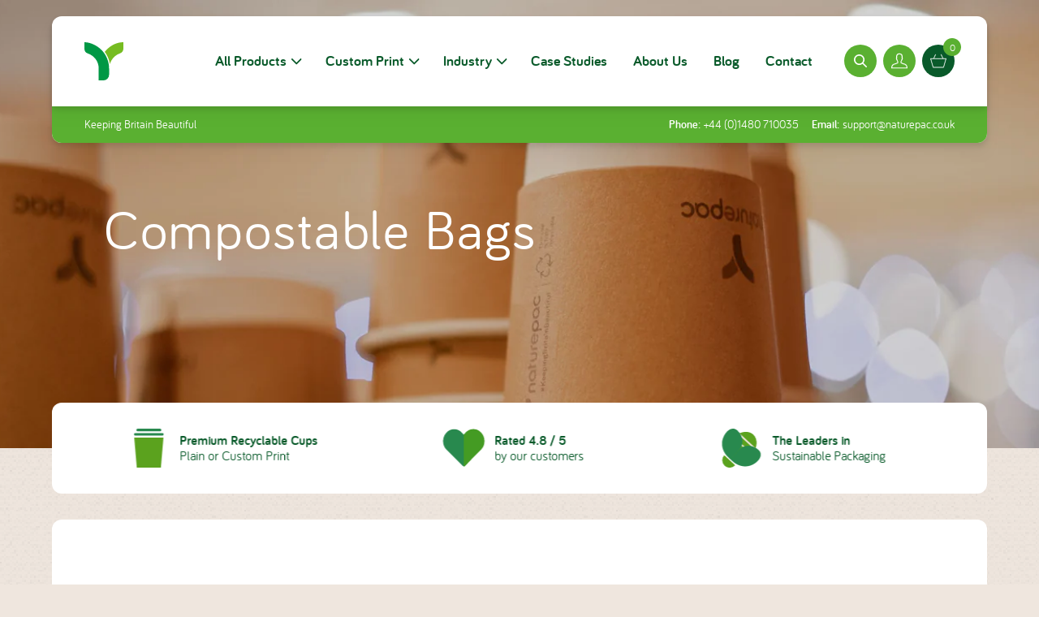

--- FILE ---
content_type: text/html; charset=utf-8
request_url: https://naturepac.co.uk/collections/compostable-recyclable-bags
body_size: 47869
content:
<!doctype html>
<html class="no-js" lang="en">
  <head>
<script type="application/vnd.locksmith+json" data-locksmith>{"version":"v253","locked":false,"initialized":true,"scope":"collection","access_granted":true,"access_denied":false,"requires_customer":false,"manual_lock":false,"remote_lock":false,"has_timeout":false,"remote_rendered":null,"hide_resource":false,"hide_links_to_resource":false,"transparent":true,"locks":{"all":[],"opened":[]},"keys":[],"keys_signature":"3012e4814114a8d26a813981f66f15138897fdf4295ddf80bdcacca47d3b2105","state":{"template":"collection","theme":176593305977,"product":null,"collection":"compostable-recyclable-bags","page":null,"blog":null,"article":null,"app":null},"now":1768445813,"path":"\/collections\/compostable-recyclable-bags","locale_root_url":"\/","canonical_url":"https:\/\/naturepac.co.uk\/collections\/compostable-recyclable-bags","customer_id":null,"customer_id_signature":"3012e4814114a8d26a813981f66f15138897fdf4295ddf80bdcacca47d3b2105","cart":null}</script><script data-locksmith>!function(){undefined;!function(){var s=window.Locksmith={},e=document.querySelector('script[type="application/vnd.locksmith+json"]'),n=e&&e.innerHTML;if(s.state={},s.util={},s.loading=!1,n)try{s.state=JSON.parse(n)}catch(d){}if(document.addEventListener&&document.querySelector){var o,i,a,t=[76,79,67,75,83,77,73,84,72,49,49],c=function(){i=t.slice(0)},l="style",r=function(e){e&&27!==e.keyCode&&"click"!==e.type||(document.removeEventListener("keydown",r),document.removeEventListener("click",r),o&&document.body.removeChild(o),o=null)};c(),document.addEventListener("keyup",function(e){if(e.keyCode===i[0]){if(clearTimeout(a),i.shift(),0<i.length)return void(a=setTimeout(c,1e3));c(),r(),(o=document.createElement("div"))[l].width="50%",o[l].maxWidth="1000px",o[l].height="85%",o[l].border="1px rgba(0, 0, 0, 0.2) solid",o[l].background="rgba(255, 255, 255, 0.99)",o[l].borderRadius="4px",o[l].position="fixed",o[l].top="50%",o[l].left="50%",o[l].transform="translateY(-50%) translateX(-50%)",o[l].boxShadow="0 2px 5px rgba(0, 0, 0, 0.3), 0 0 100vh 100vw rgba(0, 0, 0, 0.5)",o[l].zIndex="2147483645";var t=document.createElement("textarea");t.value=JSON.stringify(JSON.parse(n),null,2),t[l].border="none",t[l].display="block",t[l].boxSizing="border-box",t[l].width="100%",t[l].height="100%",t[l].background="transparent",t[l].padding="22px",t[l].fontFamily="monospace",t[l].fontSize="14px",t[l].color="#333",t[l].resize="none",t[l].outline="none",t.readOnly=!0,o.appendChild(t),document.body.appendChild(o),t.addEventListener("click",function(e){e.stopImmediatePropagation()}),t.select(),document.addEventListener("keydown",r),document.addEventListener("click",r)}})}s.isEmbedded=-1!==window.location.search.indexOf("_ab=0&_fd=0&_sc=1"),s.path=s.state.path||window.location.pathname,s.basePath=s.state.locale_root_url.concat("/apps/locksmith").replace(/^\/\//,"/"),s.reloading=!1,s.util.console=window.console||{log:function(){},error:function(){}},s.util.makeUrl=function(e,t){var n,o=s.basePath+e,i=[],a=s.cache();for(n in a)i.push(n+"="+encodeURIComponent(a[n]));for(n in t)i.push(n+"="+encodeURIComponent(t[n]));return s.state.customer_id&&(i.push("customer_id="+encodeURIComponent(s.state.customer_id)),i.push("customer_id_signature="+encodeURIComponent(s.state.customer_id_signature))),o+=(-1===o.indexOf("?")?"?":"&")+i.join("&")},s._initializeCallbacks=[],s.on=function(e,t){if("initialize"!==e)throw'Locksmith.on() currently only supports the "initialize" event';s._initializeCallbacks.push(t)},s.initializeSession=function(e){if(!s.isEmbedded){var t=!1,n=!0,o=!0;(e=e||{}).silent&&(o=n=!(t=!0)),s.ping({silent:t,spinner:n,reload:o,callback:function(){s._initializeCallbacks.forEach(function(e){e()})}})}},s.cache=function(e){var t={};try{var n=function i(e){return(document.cookie.match("(^|; )"+e+"=([^;]*)")||0)[2]};t=JSON.parse(decodeURIComponent(n("locksmith-params")||"{}"))}catch(d){}if(e){for(var o in e)t[o]=e[o];document.cookie="locksmith-params=; expires=Thu, 01 Jan 1970 00:00:00 GMT; path=/",document.cookie="locksmith-params="+encodeURIComponent(JSON.stringify(t))+"; path=/"}return t},s.cache.cart=s.state.cart,s.cache.cartLastSaved=null,s.params=s.cache(),s.util.reload=function(){s.reloading=!0;try{window.location.href=window.location.href.replace(/#.*/,"")}catch(d){s.util.console.error("Preferred reload method failed",d),window.location.reload()}},s.cache.saveCart=function(e){if(!s.cache.cart||s.cache.cart===s.cache.cartLastSaved)return e?e():null;var t=s.cache.cartLastSaved;s.cache.cartLastSaved=s.cache.cart,fetch("/cart/update.js",{method:"POST",headers:{"Content-Type":"application/json",Accept:"application/json"},body:JSON.stringify({attributes:{locksmith:s.cache.cart}})}).then(function(e){if(!e.ok)throw new Error("Cart update failed: "+e.status);return e.json()}).then(function(){e&&e()})["catch"](function(e){if(s.cache.cartLastSaved=t,!s.reloading)throw e})},s.util.spinnerHTML='<style>body{background:#FFF}@keyframes spin{from{transform:rotate(0deg)}to{transform:rotate(360deg)}}#loading{display:flex;width:100%;height:50vh;color:#777;align-items:center;justify-content:center}#loading .spinner{display:block;animation:spin 600ms linear infinite;position:relative;width:50px;height:50px}#loading .spinner-ring{stroke:currentColor;stroke-dasharray:100%;stroke-width:2px;stroke-linecap:round;fill:none}</style><div id="loading"><div class="spinner"><svg width="100%" height="100%"><svg preserveAspectRatio="xMinYMin"><circle class="spinner-ring" cx="50%" cy="50%" r="45%"></circle></svg></svg></div></div>',s.util.clobberBody=function(e){document.body.innerHTML=e},s.util.clobberDocument=function(e){e.responseText&&(e=e.responseText),document.documentElement&&document.removeChild(document.documentElement);var t=document.open("text/html","replace");t.writeln(e),t.close(),setTimeout(function(){var e=t.querySelector("[autofocus]");e&&e.focus()},100)},s.util.serializeForm=function(e){if(e&&"FORM"===e.nodeName){var t,n,o={};for(t=e.elements.length-1;0<=t;t-=1)if(""!==e.elements[t].name)switch(e.elements[t].nodeName){case"INPUT":switch(e.elements[t].type){default:case"text":case"hidden":case"password":case"button":case"reset":case"submit":o[e.elements[t].name]=e.elements[t].value;break;case"checkbox":case"radio":e.elements[t].checked&&(o[e.elements[t].name]=e.elements[t].value);break;case"file":}break;case"TEXTAREA":o[e.elements[t].name]=e.elements[t].value;break;case"SELECT":switch(e.elements[t].type){case"select-one":o[e.elements[t].name]=e.elements[t].value;break;case"select-multiple":for(n=e.elements[t].options.length-1;0<=n;n-=1)e.elements[t].options[n].selected&&(o[e.elements[t].name]=e.elements[t].options[n].value)}break;case"BUTTON":switch(e.elements[t].type){case"reset":case"submit":case"button":o[e.elements[t].name]=e.elements[t].value}}return o}},s.util.on=function(e,a,s,t){t=t||document;var c="locksmith-"+e+a,n=function(e){var t=e.target,n=e.target.parentElement,o=t&&t.className&&(t.className.baseVal||t.className)||"",i=n&&n.className&&(n.className.baseVal||n.className)||"";("string"==typeof o&&-1!==o.split(/\s+/).indexOf(a)||"string"==typeof i&&-1!==i.split(/\s+/).indexOf(a))&&!e[c]&&(e[c]=!0,s(e))};t.attachEvent?t.attachEvent(e,n):t.addEventListener(e,n,!1)},s.util.enableActions=function(e){s.util.on("click","locksmith-action",function(e){e.preventDefault();var t=e.target;t.dataset.confirmWith&&!confirm(t.dataset.confirmWith)||(t.disabled=!0,t.innerText=t.dataset.disableWith,s.post("/action",t.dataset.locksmithParams,{spinner:!1,type:"text",success:function(e){(e=JSON.parse(e.responseText)).message&&alert(e.message),s.util.reload()}}))},e)},s.util.inject=function(e,t){var n=["data","locksmith","append"];if(-1!==t.indexOf(n.join("-"))){var o=document.createElement("div");o.innerHTML=t,e.appendChild(o)}else e.innerHTML=t;var i,a,s=e.querySelectorAll("script");for(a=0;a<s.length;++a){i=s[a];var c=document.createElement("script");if(i.type&&(c.type=i.type),i.src)c.src=i.src;else{var l=document.createTextNode(i.innerHTML);c.appendChild(l)}e.appendChild(c)}var r=e.querySelector("[autofocus]");r&&r.focus()},s.post=function(e,t,n){!1!==(n=n||{}).spinner&&s.util.clobberBody(s.util.spinnerHTML);var o={};n.container===document?(o.layout=1,n.success=function(e){s.util.clobberDocument(e)}):n.container&&(o.layout=0,n.success=function(e){var t=document.getElementById(n.container);s.util.inject(t,e),t.id===t.firstChild.id&&t.parentElement.replaceChild(t.firstChild,t)}),n.form_type&&(t.form_type=n.form_type),n.include_layout_classes!==undefined&&(t.include_layout_classes=n.include_layout_classes),n.lock_id!==undefined&&(t.lock_id=n.lock_id),s.loading=!0;var i=s.util.makeUrl(e,o),a="json"===n.type||"text"===n.type;fetch(i,{method:"POST",headers:{"Content-Type":"application/json",Accept:a?"application/json":"text/html"},body:JSON.stringify(t)}).then(function(e){if(!e.ok)throw new Error("Request failed: "+e.status);return e.text()}).then(function(e){var t=n.success||s.util.clobberDocument;t(a?{responseText:e}:e)})["catch"](function(e){if(!s.reloading)if("dashboard.weglot.com"!==window.location.host){if(!n.silent)throw alert("Something went wrong! Please refresh and try again."),e;console.error(e)}else console.error(e)})["finally"](function(){s.loading=!1})},s.postResource=function(e,t){e.path=s.path,e.search=window.location.search,e.state=s.state,e.passcode&&(e.passcode=e.passcode.trim()),e.email&&(e.email=e.email.trim()),e.state.cart=s.cache.cart,e.locksmith_json=s.jsonTag,e.locksmith_json_signature=s.jsonTagSignature,s.post("/resource",e,t)},s.ping=function(e){if(!s.isEmbedded){e=e||{};s.post("/ping",{path:s.path,search:window.location.search,state:s.state},{spinner:!!e.spinner,silent:"undefined"==typeof e.silent||e.silent,type:"text",success:function(e){e&&e.responseText?(e=JSON.parse(e.responseText)).messages&&0<e.messages.length&&s.showMessages(e.messages):console.error("[Locksmith] Invalid result in ping callback:",e)}})}},s.timeoutMonitor=function(){var e=s.cache.cart;s.ping({callback:function(){e!==s.cache.cart||setTimeout(function(){s.timeoutMonitor()},6e4)}})},s.showMessages=function(e){var t=document.createElement("div");t.style.position="fixed",t.style.left=0,t.style.right=0,t.style.bottom="-50px",t.style.opacity=0,t.style.background="#191919",t.style.color="#ddd",t.style.transition="bottom 0.2s, opacity 0.2s",t.style.zIndex=999999,t.innerHTML="        <style>          .locksmith-ab .locksmith-b { display: none; }          .locksmith-ab.toggled .locksmith-b { display: flex; }          .locksmith-ab.toggled .locksmith-a { display: none; }          .locksmith-flex { display: flex; flex-wrap: wrap; justify-content: space-between; align-items: center; padding: 10px 20px; }          .locksmith-message + .locksmith-message { border-top: 1px #555 solid; }          .locksmith-message a { color: inherit; font-weight: bold; }          .locksmith-message a:hover { color: inherit; opacity: 0.8; }          a.locksmith-ab-toggle { font-weight: inherit; text-decoration: underline; }          .locksmith-text { flex-grow: 1; }          .locksmith-cta { flex-grow: 0; text-align: right; }          .locksmith-cta button { transform: scale(0.8); transform-origin: left; }          .locksmith-cta > * { display: block; }          .locksmith-cta > * + * { margin-top: 10px; }          .locksmith-message a.locksmith-close { flex-grow: 0; text-decoration: none; margin-left: 15px; font-size: 30px; font-family: monospace; display: block; padding: 2px 10px; }                    @media screen and (max-width: 600px) {            .locksmith-wide-only { display: none !important; }            .locksmith-flex { padding: 0 15px; }            .locksmith-flex > * { margin-top: 5px; margin-bottom: 5px; }            .locksmith-cta { text-align: left; }          }                    @media screen and (min-width: 601px) {            .locksmith-narrow-only { display: none !important; }          }        </style>      "+e.map(function(e){return'<div class="locksmith-message">'+e+"</div>"}).join(""),document.body.appendChild(t),document.body.style.position="relative",document.body.parentElement.style.paddingBottom=t.offsetHeight+"px",setTimeout(function(){t.style.bottom=0,t.style.opacity=1},50),s.util.on("click","locksmith-ab-toggle",function(e){e.preventDefault();for(var t=e.target.parentElement;-1===t.className.split(" ").indexOf("locksmith-ab");)t=t.parentElement;-1!==t.className.split(" ").indexOf("toggled")?t.className=t.className.replace("toggled",""):t.className=t.className+" toggled"}),s.util.enableActions(t)}}()}();</script>
      <script data-locksmith>Locksmith.cache.cart=null</script>

  <script data-locksmith>Locksmith.jsonTag="{\"version\":\"v253\",\"locked\":false,\"initialized\":true,\"scope\":\"collection\",\"access_granted\":true,\"access_denied\":false,\"requires_customer\":false,\"manual_lock\":false,\"remote_lock\":false,\"has_timeout\":false,\"remote_rendered\":null,\"hide_resource\":false,\"hide_links_to_resource\":false,\"transparent\":true,\"locks\":{\"all\":[],\"opened\":[]},\"keys\":[],\"keys_signature\":\"3012e4814114a8d26a813981f66f15138897fdf4295ddf80bdcacca47d3b2105\",\"state\":{\"template\":\"collection\",\"theme\":176593305977,\"product\":null,\"collection\":\"compostable-recyclable-bags\",\"page\":null,\"blog\":null,\"article\":null,\"app\":null},\"now\":1768445813,\"path\":\"\\\/collections\\\/compostable-recyclable-bags\",\"locale_root_url\":\"\\\/\",\"canonical_url\":\"https:\\\/\\\/naturepac.co.uk\\\/collections\\\/compostable-recyclable-bags\",\"customer_id\":null,\"customer_id_signature\":\"3012e4814114a8d26a813981f66f15138897fdf4295ddf80bdcacca47d3b2105\",\"cart\":null}";Locksmith.jsonTagSignature="28691fc3103b40087e339f0a38ef00cc632dd6a9104cd1fd5e122a5a2aab1bab"</script>
<!-- "snippets/limespot.liquid" was not rendered, the associated app was uninstalled -->
    <meta charset="utf-8">
    <meta http-equiv="X-UA-Compatible" content="IE=edge">
    <meta name="viewport" content="width=device-width,initial-scale=1">
    <meta name="theme-color" content="">
    <!-- Google Tag Manager -->
<script>(function(w,d,s,l,i){w[l]=w[l]||[];w[l].push({'gtm.start':
new Date().getTime(),event:'gtm.js'});var f=d.getElementsByTagName(s)[0],
j=d.createElement(s),dl=l!='dataLayer'?'&l='+l:'';j.async=true;j.src=
'https://www.googletagmanager.com/gtm.js?id='+i+dl;f.parentNode.insertBefore(j,f);
})(window,document,'script','dataLayer','GTM-NT4K9ZV');</script>
<!-- End Google Tag Manager -->
    <link rel="canonical" href="https://naturepac.co.uk/collections/compostable-recyclable-bags">
    <link rel="preconnect" href="https://cdn.shopify.com" crossorigin>

    <link rel="icon" type="image/png" href="//naturepac.co.uk/cdn/shop/t/59/assets/favicon_32x32.png?v=182927850934599146611732274285">

    <title>
      Biodegradable, Compostable, and Recyclable Bags | NaturePac
</title>

    
<meta name="description" content="Biodegradable, compostable, and recyclable bags.Types available: Handle and Vest Carrier Bags, Windowed Paper Bags, Greaseproof Paper Bags, and more.">



    <script src="//naturepac.co.uk/cdn/shop/t/59/assets/theme.js?v=97479371717344756461732274285" defer="defer"></script>
    <script src="//naturepac.co.uk/cdn/shop/t/59/assets/global.js?v=106661581113584718351732274285" defer="defer"></script>

    <script>window.performance && window.performance.mark && window.performance.mark('shopify.content_for_header.start');</script><meta name="google-site-verification" content="HWQDpbxnM6Md1yyFVidZ-s6Pm8OIBKA28FhcHHDtkBQ">
<meta name="google-site-verification" content="Drf6z3o06bdiHGgPzqJNhk6bXx3UWNV2hrm_ytg3mAo">
<meta name="facebook-domain-verification" content="uj4xbparm21k1nsk5iadhf3l8na6u8">
<meta id="shopify-digital-wallet" name="shopify-digital-wallet" content="/1646559347/digital_wallets/dialog">
<meta name="shopify-checkout-api-token" content="d2feb96da20e420fdcc7e4e75648cd0b">
<meta id="in-context-paypal-metadata" data-shop-id="1646559347" data-venmo-supported="false" data-environment="production" data-locale="en_US" data-paypal-v4="true" data-currency="GBP">
<link rel="alternate" type="application/atom+xml" title="Feed" href="/collections/compostable-recyclable-bags.atom" />
<link rel="alternate" type="application/json+oembed" href="https://naturepac.co.uk/collections/compostable-recyclable-bags.oembed">
<script async="async" src="/checkouts/internal/preloads.js?locale=en-GB"></script>
<link rel="preconnect" href="https://shop.app" crossorigin="anonymous">
<script async="async" src="https://shop.app/checkouts/internal/preloads.js?locale=en-GB&shop_id=1646559347" crossorigin="anonymous"></script>
<script id="apple-pay-shop-capabilities" type="application/json">{"shopId":1646559347,"countryCode":"GB","currencyCode":"GBP","merchantCapabilities":["supports3DS"],"merchantId":"gid:\/\/shopify\/Shop\/1646559347","merchantName":"NaturePac","requiredBillingContactFields":["postalAddress","email","phone"],"requiredShippingContactFields":["postalAddress","email","phone"],"shippingType":"shipping","supportedNetworks":["visa","maestro","masterCard","amex","discover","elo"],"total":{"type":"pending","label":"NaturePac","amount":"1.00"},"shopifyPaymentsEnabled":true,"supportsSubscriptions":true}</script>
<script id="shopify-features" type="application/json">{"accessToken":"d2feb96da20e420fdcc7e4e75648cd0b","betas":["rich-media-storefront-analytics"],"domain":"naturepac.co.uk","predictiveSearch":true,"shopId":1646559347,"locale":"en"}</script>
<script>var Shopify = Shopify || {};
Shopify.shop = "epp-ltd.myshopify.com";
Shopify.locale = "en";
Shopify.currency = {"active":"GBP","rate":"1.0"};
Shopify.country = "GB";
Shopify.theme = {"name":"Card Section Additions | Naturepac w\/ SparkLayer","id":176593305977,"schema_name":"Starter","schema_version":"0.1","theme_store_id":null,"role":"main"};
Shopify.theme.handle = "null";
Shopify.theme.style = {"id":null,"handle":null};
Shopify.cdnHost = "naturepac.co.uk/cdn";
Shopify.routes = Shopify.routes || {};
Shopify.routes.root = "/";</script>
<script type="module">!function(o){(o.Shopify=o.Shopify||{}).modules=!0}(window);</script>
<script>!function(o){function n(){var o=[];function n(){o.push(Array.prototype.slice.apply(arguments))}return n.q=o,n}var t=o.Shopify=o.Shopify||{};t.loadFeatures=n(),t.autoloadFeatures=n()}(window);</script>
<script>
  window.ShopifyPay = window.ShopifyPay || {};
  window.ShopifyPay.apiHost = "shop.app\/pay";
  window.ShopifyPay.redirectState = null;
</script>
<script id="shop-js-analytics" type="application/json">{"pageType":"collection"}</script>
<script defer="defer" async type="module" src="//naturepac.co.uk/cdn/shopifycloud/shop-js/modules/v2/client.init-shop-cart-sync_IZsNAliE.en.esm.js"></script>
<script defer="defer" async type="module" src="//naturepac.co.uk/cdn/shopifycloud/shop-js/modules/v2/chunk.common_0OUaOowp.esm.js"></script>
<script type="module">
  await import("//naturepac.co.uk/cdn/shopifycloud/shop-js/modules/v2/client.init-shop-cart-sync_IZsNAliE.en.esm.js");
await import("//naturepac.co.uk/cdn/shopifycloud/shop-js/modules/v2/chunk.common_0OUaOowp.esm.js");

  window.Shopify.SignInWithShop?.initShopCartSync?.({"fedCMEnabled":true,"windoidEnabled":true});

</script>
<script>
  window.Shopify = window.Shopify || {};
  if (!window.Shopify.featureAssets) window.Shopify.featureAssets = {};
  window.Shopify.featureAssets['shop-js'] = {"shop-cart-sync":["modules/v2/client.shop-cart-sync_DLOhI_0X.en.esm.js","modules/v2/chunk.common_0OUaOowp.esm.js"],"init-fed-cm":["modules/v2/client.init-fed-cm_C6YtU0w6.en.esm.js","modules/v2/chunk.common_0OUaOowp.esm.js"],"shop-button":["modules/v2/client.shop-button_BCMx7GTG.en.esm.js","modules/v2/chunk.common_0OUaOowp.esm.js"],"shop-cash-offers":["modules/v2/client.shop-cash-offers_BT26qb5j.en.esm.js","modules/v2/chunk.common_0OUaOowp.esm.js","modules/v2/chunk.modal_CGo_dVj3.esm.js"],"init-windoid":["modules/v2/client.init-windoid_B9PkRMql.en.esm.js","modules/v2/chunk.common_0OUaOowp.esm.js"],"init-shop-email-lookup-coordinator":["modules/v2/client.init-shop-email-lookup-coordinator_DZkqjsbU.en.esm.js","modules/v2/chunk.common_0OUaOowp.esm.js"],"shop-toast-manager":["modules/v2/client.shop-toast-manager_Di2EnuM7.en.esm.js","modules/v2/chunk.common_0OUaOowp.esm.js"],"shop-login-button":["modules/v2/client.shop-login-button_BtqW_SIO.en.esm.js","modules/v2/chunk.common_0OUaOowp.esm.js","modules/v2/chunk.modal_CGo_dVj3.esm.js"],"avatar":["modules/v2/client.avatar_BTnouDA3.en.esm.js"],"pay-button":["modules/v2/client.pay-button_CWa-C9R1.en.esm.js","modules/v2/chunk.common_0OUaOowp.esm.js"],"init-shop-cart-sync":["modules/v2/client.init-shop-cart-sync_IZsNAliE.en.esm.js","modules/v2/chunk.common_0OUaOowp.esm.js"],"init-customer-accounts":["modules/v2/client.init-customer-accounts_DenGwJTU.en.esm.js","modules/v2/client.shop-login-button_BtqW_SIO.en.esm.js","modules/v2/chunk.common_0OUaOowp.esm.js","modules/v2/chunk.modal_CGo_dVj3.esm.js"],"init-shop-for-new-customer-accounts":["modules/v2/client.init-shop-for-new-customer-accounts_JdHXxpS9.en.esm.js","modules/v2/client.shop-login-button_BtqW_SIO.en.esm.js","modules/v2/chunk.common_0OUaOowp.esm.js","modules/v2/chunk.modal_CGo_dVj3.esm.js"],"init-customer-accounts-sign-up":["modules/v2/client.init-customer-accounts-sign-up_D6__K_p8.en.esm.js","modules/v2/client.shop-login-button_BtqW_SIO.en.esm.js","modules/v2/chunk.common_0OUaOowp.esm.js","modules/v2/chunk.modal_CGo_dVj3.esm.js"],"checkout-modal":["modules/v2/client.checkout-modal_C_ZQDY6s.en.esm.js","modules/v2/chunk.common_0OUaOowp.esm.js","modules/v2/chunk.modal_CGo_dVj3.esm.js"],"shop-follow-button":["modules/v2/client.shop-follow-button_XetIsj8l.en.esm.js","modules/v2/chunk.common_0OUaOowp.esm.js","modules/v2/chunk.modal_CGo_dVj3.esm.js"],"lead-capture":["modules/v2/client.lead-capture_DvA72MRN.en.esm.js","modules/v2/chunk.common_0OUaOowp.esm.js","modules/v2/chunk.modal_CGo_dVj3.esm.js"],"shop-login":["modules/v2/client.shop-login_ClXNxyh6.en.esm.js","modules/v2/chunk.common_0OUaOowp.esm.js","modules/v2/chunk.modal_CGo_dVj3.esm.js"],"payment-terms":["modules/v2/client.payment-terms_CNlwjfZz.en.esm.js","modules/v2/chunk.common_0OUaOowp.esm.js","modules/v2/chunk.modal_CGo_dVj3.esm.js"]};
</script>
<script>(function() {
  var isLoaded = false;
  function asyncLoad() {
    if (isLoaded) return;
    isLoaded = true;
    var urls = ["https:\/\/cookiebar.hulkapps.com\/hulk_cookie_bar.js?shop=epp-ltd.myshopify.com","https:\/\/static.rechargecdn.com\/assets\/js\/widget.min.js?shop=epp-ltd.myshopify.com","https:\/\/cdn.s3.pop-convert.com\/pcjs.production.min.js?unique_id=epp-ltd.myshopify.com\u0026shop=epp-ltd.myshopify.com","https:\/\/script.pop-convert.com\/new-micro\/production.pc.min.js?unique_id=epp-ltd.myshopify.com\u0026shop=epp-ltd.myshopify.com","https:\/\/customer-first-focus.b-cdn.net\/cffOrderifyLoader_min.js?shop=epp-ltd.myshopify.com","https:\/\/api-eu1.hubapi.com\/scriptloader\/v1\/26180230.js?shop=epp-ltd.myshopify.com"];
    for (var i = 0; i < urls.length; i++) {
      var s = document.createElement('script');
      s.type = 'text/javascript';
      s.async = true;
      s.src = urls[i];
      var x = document.getElementsByTagName('script')[0];
      x.parentNode.insertBefore(s, x);
    }
  };
  if(window.attachEvent) {
    window.attachEvent('onload', asyncLoad);
  } else {
    window.addEventListener('load', asyncLoad, false);
  }
})();</script>
<script id="__st">var __st={"a":1646559347,"offset":0,"reqid":"d620170b-cd1c-4650-ab21-9fcc19b1d91a-1768445812","pageurl":"naturepac.co.uk\/collections\/compostable-recyclable-bags","u":"a4ab15de3f4f","p":"collection","rtyp":"collection","rid":168218329185};</script>
<script>window.ShopifyPaypalV4VisibilityTracking = true;</script>
<script id="captcha-bootstrap">!function(){'use strict';const t='contact',e='account',n='new_comment',o=[[t,t],['blogs',n],['comments',n],[t,'customer']],c=[[e,'customer_login'],[e,'guest_login'],[e,'recover_customer_password'],[e,'create_customer']],r=t=>t.map((([t,e])=>`form[action*='/${t}']:not([data-nocaptcha='true']) input[name='form_type'][value='${e}']`)).join(','),a=t=>()=>t?[...document.querySelectorAll(t)].map((t=>t.form)):[];function s(){const t=[...o],e=r(t);return a(e)}const i='password',u='form_key',d=['recaptcha-v3-token','g-recaptcha-response','h-captcha-response',i],f=()=>{try{return window.sessionStorage}catch{return}},m='__shopify_v',_=t=>t.elements[u];function p(t,e,n=!1){try{const o=window.sessionStorage,c=JSON.parse(o.getItem(e)),{data:r}=function(t){const{data:e,action:n}=t;return t[m]||n?{data:e,action:n}:{data:t,action:n}}(c);for(const[e,n]of Object.entries(r))t.elements[e]&&(t.elements[e].value=n);n&&o.removeItem(e)}catch(o){console.error('form repopulation failed',{error:o})}}const l='form_type',E='cptcha';function T(t){t.dataset[E]=!0}const w=window,h=w.document,L='Shopify',v='ce_forms',y='captcha';let A=!1;((t,e)=>{const n=(g='f06e6c50-85a8-45c8-87d0-21a2b65856fe',I='https://cdn.shopify.com/shopifycloud/storefront-forms-hcaptcha/ce_storefront_forms_captcha_hcaptcha.v1.5.2.iife.js',D={infoText:'Protected by hCaptcha',privacyText:'Privacy',termsText:'Terms'},(t,e,n)=>{const o=w[L][v],c=o.bindForm;if(c)return c(t,g,e,D).then(n);var r;o.q.push([[t,g,e,D],n]),r=I,A||(h.body.append(Object.assign(h.createElement('script'),{id:'captcha-provider',async:!0,src:r})),A=!0)});var g,I,D;w[L]=w[L]||{},w[L][v]=w[L][v]||{},w[L][v].q=[],w[L][y]=w[L][y]||{},w[L][y].protect=function(t,e){n(t,void 0,e),T(t)},Object.freeze(w[L][y]),function(t,e,n,w,h,L){const[v,y,A,g]=function(t,e,n){const i=e?o:[],u=t?c:[],d=[...i,...u],f=r(d),m=r(i),_=r(d.filter((([t,e])=>n.includes(e))));return[a(f),a(m),a(_),s()]}(w,h,L),I=t=>{const e=t.target;return e instanceof HTMLFormElement?e:e&&e.form},D=t=>v().includes(t);t.addEventListener('submit',(t=>{const e=I(t);if(!e)return;const n=D(e)&&!e.dataset.hcaptchaBound&&!e.dataset.recaptchaBound,o=_(e),c=g().includes(e)&&(!o||!o.value);(n||c)&&t.preventDefault(),c&&!n&&(function(t){try{if(!f())return;!function(t){const e=f();if(!e)return;const n=_(t);if(!n)return;const o=n.value;o&&e.removeItem(o)}(t);const e=Array.from(Array(32),(()=>Math.random().toString(36)[2])).join('');!function(t,e){_(t)||t.append(Object.assign(document.createElement('input'),{type:'hidden',name:u})),t.elements[u].value=e}(t,e),function(t,e){const n=f();if(!n)return;const o=[...t.querySelectorAll(`input[type='${i}']`)].map((({name:t})=>t)),c=[...d,...o],r={};for(const[a,s]of new FormData(t).entries())c.includes(a)||(r[a]=s);n.setItem(e,JSON.stringify({[m]:1,action:t.action,data:r}))}(t,e)}catch(e){console.error('failed to persist form',e)}}(e),e.submit())}));const S=(t,e)=>{t&&!t.dataset[E]&&(n(t,e.some((e=>e===t))),T(t))};for(const o of['focusin','change'])t.addEventListener(o,(t=>{const e=I(t);D(e)&&S(e,y())}));const B=e.get('form_key'),M=e.get(l),P=B&&M;t.addEventListener('DOMContentLoaded',(()=>{const t=y();if(P)for(const e of t)e.elements[l].value===M&&p(e,B);[...new Set([...A(),...v().filter((t=>'true'===t.dataset.shopifyCaptcha))])].forEach((e=>S(e,t)))}))}(h,new URLSearchParams(w.location.search),n,t,e,['guest_login'])})(!0,!0)}();</script>
<script integrity="sha256-4kQ18oKyAcykRKYeNunJcIwy7WH5gtpwJnB7kiuLZ1E=" data-source-attribution="shopify.loadfeatures" defer="defer" src="//naturepac.co.uk/cdn/shopifycloud/storefront/assets/storefront/load_feature-a0a9edcb.js" crossorigin="anonymous"></script>
<script crossorigin="anonymous" defer="defer" src="//naturepac.co.uk/cdn/shopifycloud/storefront/assets/shopify_pay/storefront-65b4c6d7.js?v=20250812"></script>
<script data-source-attribution="shopify.dynamic_checkout.dynamic.init">var Shopify=Shopify||{};Shopify.PaymentButton=Shopify.PaymentButton||{isStorefrontPortableWallets:!0,init:function(){window.Shopify.PaymentButton.init=function(){};var t=document.createElement("script");t.src="https://naturepac.co.uk/cdn/shopifycloud/portable-wallets/latest/portable-wallets.en.js",t.type="module",document.head.appendChild(t)}};
</script>
<script data-source-attribution="shopify.dynamic_checkout.buyer_consent">
  function portableWalletsHideBuyerConsent(e){var t=document.getElementById("shopify-buyer-consent"),n=document.getElementById("shopify-subscription-policy-button");t&&n&&(t.classList.add("hidden"),t.setAttribute("aria-hidden","true"),n.removeEventListener("click",e))}function portableWalletsShowBuyerConsent(e){var t=document.getElementById("shopify-buyer-consent"),n=document.getElementById("shopify-subscription-policy-button");t&&n&&(t.classList.remove("hidden"),t.removeAttribute("aria-hidden"),n.addEventListener("click",e))}window.Shopify?.PaymentButton&&(window.Shopify.PaymentButton.hideBuyerConsent=portableWalletsHideBuyerConsent,window.Shopify.PaymentButton.showBuyerConsent=portableWalletsShowBuyerConsent);
</script>
<script data-source-attribution="shopify.dynamic_checkout.cart.bootstrap">document.addEventListener("DOMContentLoaded",(function(){function t(){return document.querySelector("shopify-accelerated-checkout-cart, shopify-accelerated-checkout")}if(t())Shopify.PaymentButton.init();else{new MutationObserver((function(e,n){t()&&(Shopify.PaymentButton.init(),n.disconnect())})).observe(document.body,{childList:!0,subtree:!0})}}));
</script>
<link id="shopify-accelerated-checkout-styles" rel="stylesheet" media="screen" href="https://naturepac.co.uk/cdn/shopifycloud/portable-wallets/latest/accelerated-checkout-backwards-compat.css" crossorigin="anonymous">
<style id="shopify-accelerated-checkout-cart">
        #shopify-buyer-consent {
  margin-top: 1em;
  display: inline-block;
  width: 100%;
}

#shopify-buyer-consent.hidden {
  display: none;
}

#shopify-subscription-policy-button {
  background: none;
  border: none;
  padding: 0;
  text-decoration: underline;
  font-size: inherit;
  cursor: pointer;
}

#shopify-subscription-policy-button::before {
  box-shadow: none;
}

      </style>

<script>window.performance && window.performance.mark && window.performance.mark('shopify.content_for_header.end');</script>

    <link href="//naturepac.co.uk/cdn/shop/t/59/assets/boost-pfs-init.css?v=141408901542988956551732274285" rel="stylesheet" type="text/css" media="all" />
  <link rel="preload stylesheet" href="//naturepac.co.uk/cdn/shop/t/59/assets/boost-pfs-general.css?v=131725684226179547651732274285" as="style">
  <link rel="preload stylesheet" href="//naturepac.co.uk/cdn/shop/t/59/assets/boost-pfs-otp.css?v=145248966498641659371732274285" as="style"><link href="//naturepac.co.uk/cdn/shop/t/59/assets/boost-pfs-custom.css?v=98989004048417811021732274285" rel="stylesheet" type="text/css" media="all" />
<style data-id="boost-pfs-style">
    .boost-pfs-filter-option-title-text {}

   .boost-pfs-filter-tree-v .boost-pfs-filter-option-title-text:before {}
    .boost-pfs-filter-tree-v .boost-pfs-filter-option.boost-pfs-filter-option-collapsed .boost-pfs-filter-option-title-text:before {}
    .boost-pfs-filter-tree-h .boost-pfs-filter-option-title-heading:before {}

    .boost-pfs-filter-refine-by .boost-pfs-filter-option-title h3 {}

    .boost-pfs-filter-option-content .boost-pfs-filter-option-item-list .boost-pfs-filter-option-item button,
    .boost-pfs-filter-option-content .boost-pfs-filter-option-item-list .boost-pfs-filter-option-item .boost-pfs-filter-button,
    .boost-pfs-filter-option-range-amount input,
    .boost-pfs-filter-tree-v .boost-pfs-filter-refine-by .boost-pfs-filter-refine-by-items .refine-by-item,
    .boost-pfs-filter-refine-by-wrapper-v .boost-pfs-filter-refine-by .boost-pfs-filter-refine-by-items .refine-by-item,
    .boost-pfs-filter-refine-by .boost-pfs-filter-option-title,
    .boost-pfs-filter-refine-by .boost-pfs-filter-refine-by-items .refine-by-item>a,
    .boost-pfs-filter-refine-by>span,
    .boost-pfs-filter-clear,
    .boost-pfs-filter-clear-all{font-size: 12px;}
    .boost-pfs-filter-tree-h .boost-pfs-filter-pc .boost-pfs-filter-refine-by-items .refine-by-item .boost-pfs-filter-clear .refine-by-type,
    .boost-pfs-filter-refine-by-wrapper-h .boost-pfs-filter-pc .boost-pfs-filter-refine-by-items .refine-by-item .boost-pfs-filter-clear .refine-by-type {}

    .boost-pfs-filter-option-multi-level-collections .boost-pfs-filter-option-multi-level-list .boost-pfs-filter-option-item .boost-pfs-filter-button-arrow .boost-pfs-arrow:before,
    .boost-pfs-filter-option-multi-level-tag .boost-pfs-filter-option-multi-level-list .boost-pfs-filter-option-item .boost-pfs-filter-button-arrow .boost-pfs-arrow:before {}

    .boost-pfs-filter-refine-by-wrapper-v .boost-pfs-filter-refine-by .boost-pfs-filter-refine-by-items .refine-by-item .boost-pfs-filter-clear:after,
    .boost-pfs-filter-refine-by-wrapper-v .boost-pfs-filter-refine-by .boost-pfs-filter-refine-by-items .refine-by-item .boost-pfs-filter-clear:before,
    .boost-pfs-filter-tree-v .boost-pfs-filter-refine-by .boost-pfs-filter-refine-by-items .refine-by-item .boost-pfs-filter-clear:after,
    .boost-pfs-filter-tree-v .boost-pfs-filter-refine-by .boost-pfs-filter-refine-by-items .refine-by-item .boost-pfs-filter-clear:before,
    .boost-pfs-filter-refine-by-wrapper-h .boost-pfs-filter-pc .boost-pfs-filter-refine-by-items .refine-by-item .boost-pfs-filter-clear:after,
    .boost-pfs-filter-refine-by-wrapper-h .boost-pfs-filter-pc .boost-pfs-filter-refine-by-items .refine-by-item .boost-pfs-filter-clear:before,
    .boost-pfs-filter-tree-h .boost-pfs-filter-pc .boost-pfs-filter-refine-by-items .refine-by-item .boost-pfs-filter-clear:after,
    .boost-pfs-filter-tree-h .boost-pfs-filter-pc .boost-pfs-filter-refine-by-items .refine-by-item .boost-pfs-filter-clear:before {}
    .boost-pfs-filter-option-range-slider .noUi-value-horizontal {}

    .boost-pfs-filter-tree-mobile-button button,
    .boost-pfs-filter-top-sorting-mobile button {}
    .boost-pfs-filter-top-sorting-mobile button>span:after {}
  </style><style data-id="boost-pfs-otp-style" type="text/css">
      .boost-pfs-quickview-btn {background: rgba(255,255,255,1);color: rgba(61,66,70,1);border-color: rgba(255,255,255,1);}
      .boost-pfs-quickview-btn svg {fill: rgba(61,66,70,1);}
      .boost-pfs-quickview-btn:hover {background: rgba(61,66,70,1);color: rgba(255,255,255,1);border-color: rgba(61,66,70,1);}
      .boost-pfs-quickview-btn:hover svg {fill: rgba(255,255,255,1);}
      .boost-pfs-addtocart-btn {background: rgba(0,0,0,1);color: rgba(255,255,255,1);border-color: rgba(0,0,0,1);}
      .boost-pfs-addtocart-btn svg {fill: rgba(255,255,255,1);}
      .boost-pfs-addtocart-btn:hover {background: rgba(61,66,70,1);color: rgba(255,255,255,1);border-color: rgba(61,66,70,1);}
      .boost-pfs-addtocart-btn:hover svg {fill: rgba(255,255,255,1);}
    </style>

    <link rel="stylesheet" href="//naturepac.co.uk/cdn/shop/t/59/assets/theme.css?v=136679247500952736431732274285" />
    <link rel="stylesheet" href="//naturepac.co.uk/cdn/shop/t/59/assets/output.css?v=15796921089258744801732274285" />

    <script>document.documentElement.className = document.documentElement.className.replace('no-js', 'js');
    if (Shopify.designMode) {
      document.documentElement.classList.add('shopify-design-mode');
    }
    </script>

        

     <!-- start Product Samples -->
<script type="text/javascript">
  window.ProductSample = window.ProductSample || {};
  if(typeof ProductSample === 'undefined') {
    var ProductSample = {};
  };</script>
<!-- end Product Samples -->
<script>window.pipedriveLeadboosterConfig = {base: 'leadbooster-chat.pipedrive.com',companyId: 14005779,playbookUuid: 'cd8669f0-e7ce-4845-a755-a0861405a357',version: 2};(function () {var w = window;if (w.LeadBooster) {console.warn('LeadBooster already exists');} else {w.LeadBooster = {q: [],on: function (n, h) {this.q.push({ t: 'o', n: n, h: h });},trigger: function (n) {this.q.push({ t: 't', n: n });},};}})();</script><script src="https://leadbooster-chat.pipedrive.com/assets/loader.js" async></script>
<!-- BEGIN app block: shopify://apps/klaviyo-email-marketing-sms/blocks/klaviyo-onsite-embed/2632fe16-c075-4321-a88b-50b567f42507 -->












  <script async src="https://static.klaviyo.com/onsite/js/Ya2vPx/klaviyo.js?company_id=Ya2vPx"></script>
  <script>!function(){if(!window.klaviyo){window._klOnsite=window._klOnsite||[];try{window.klaviyo=new Proxy({},{get:function(n,i){return"push"===i?function(){var n;(n=window._klOnsite).push.apply(n,arguments)}:function(){for(var n=arguments.length,o=new Array(n),w=0;w<n;w++)o[w]=arguments[w];var t="function"==typeof o[o.length-1]?o.pop():void 0,e=new Promise((function(n){window._klOnsite.push([i].concat(o,[function(i){t&&t(i),n(i)}]))}));return e}}})}catch(n){window.klaviyo=window.klaviyo||[],window.klaviyo.push=function(){var n;(n=window._klOnsite).push.apply(n,arguments)}}}}();</script>

  




  <script>
    window.klaviyoReviewsProductDesignMode = false
  </script>







<!-- END app block --><meta property="og:image" content="https://cdn.shopify.com/s/files/1/0016/4655/9347/files/NP_Full_Green_grey_c961f4e6-31b9-422e-af79-8eb254f58166.png?v=1738652101" />
<meta property="og:image:secure_url" content="https://cdn.shopify.com/s/files/1/0016/4655/9347/files/NP_Full_Green_grey_c961f4e6-31b9-422e-af79-8eb254f58166.png?v=1738652101" />
<meta property="og:image:width" content="312" />
<meta property="og:image:height" content="228" />
<link href="https://monorail-edge.shopifysvc.com" rel="dns-prefetch">
<script>(function(){if ("sendBeacon" in navigator && "performance" in window) {try {var session_token_from_headers = performance.getEntriesByType('navigation')[0].serverTiming.find(x => x.name == '_s').description;} catch {var session_token_from_headers = undefined;}var session_cookie_matches = document.cookie.match(/_shopify_s=([^;]*)/);var session_token_from_cookie = session_cookie_matches && session_cookie_matches.length === 2 ? session_cookie_matches[1] : "";var session_token = session_token_from_headers || session_token_from_cookie || "";function handle_abandonment_event(e) {var entries = performance.getEntries().filter(function(entry) {return /monorail-edge.shopifysvc.com/.test(entry.name);});if (!window.abandonment_tracked && entries.length === 0) {window.abandonment_tracked = true;var currentMs = Date.now();var navigation_start = performance.timing.navigationStart;var payload = {shop_id: 1646559347,url: window.location.href,navigation_start,duration: currentMs - navigation_start,session_token,page_type: "collection"};window.navigator.sendBeacon("https://monorail-edge.shopifysvc.com/v1/produce", JSON.stringify({schema_id: "online_store_buyer_site_abandonment/1.1",payload: payload,metadata: {event_created_at_ms: currentMs,event_sent_at_ms: currentMs}}));}}window.addEventListener('pagehide', handle_abandonment_event);}}());</script>
<script id="web-pixels-manager-setup">(function e(e,d,r,n,o){if(void 0===o&&(o={}),!Boolean(null===(a=null===(i=window.Shopify)||void 0===i?void 0:i.analytics)||void 0===a?void 0:a.replayQueue)){var i,a;window.Shopify=window.Shopify||{};var t=window.Shopify;t.analytics=t.analytics||{};var s=t.analytics;s.replayQueue=[],s.publish=function(e,d,r){return s.replayQueue.push([e,d,r]),!0};try{self.performance.mark("wpm:start")}catch(e){}var l=function(){var e={modern:/Edge?\/(1{2}[4-9]|1[2-9]\d|[2-9]\d{2}|\d{4,})\.\d+(\.\d+|)|Firefox\/(1{2}[4-9]|1[2-9]\d|[2-9]\d{2}|\d{4,})\.\d+(\.\d+|)|Chrom(ium|e)\/(9{2}|\d{3,})\.\d+(\.\d+|)|(Maci|X1{2}).+ Version\/(15\.\d+|(1[6-9]|[2-9]\d|\d{3,})\.\d+)([,.]\d+|)( \(\w+\)|)( Mobile\/\w+|) Safari\/|Chrome.+OPR\/(9{2}|\d{3,})\.\d+\.\d+|(CPU[ +]OS|iPhone[ +]OS|CPU[ +]iPhone|CPU IPhone OS|CPU iPad OS)[ +]+(15[._]\d+|(1[6-9]|[2-9]\d|\d{3,})[._]\d+)([._]\d+|)|Android:?[ /-](13[3-9]|1[4-9]\d|[2-9]\d{2}|\d{4,})(\.\d+|)(\.\d+|)|Android.+Firefox\/(13[5-9]|1[4-9]\d|[2-9]\d{2}|\d{4,})\.\d+(\.\d+|)|Android.+Chrom(ium|e)\/(13[3-9]|1[4-9]\d|[2-9]\d{2}|\d{4,})\.\d+(\.\d+|)|SamsungBrowser\/([2-9]\d|\d{3,})\.\d+/,legacy:/Edge?\/(1[6-9]|[2-9]\d|\d{3,})\.\d+(\.\d+|)|Firefox\/(5[4-9]|[6-9]\d|\d{3,})\.\d+(\.\d+|)|Chrom(ium|e)\/(5[1-9]|[6-9]\d|\d{3,})\.\d+(\.\d+|)([\d.]+$|.*Safari\/(?![\d.]+ Edge\/[\d.]+$))|(Maci|X1{2}).+ Version\/(10\.\d+|(1[1-9]|[2-9]\d|\d{3,})\.\d+)([,.]\d+|)( \(\w+\)|)( Mobile\/\w+|) Safari\/|Chrome.+OPR\/(3[89]|[4-9]\d|\d{3,})\.\d+\.\d+|(CPU[ +]OS|iPhone[ +]OS|CPU[ +]iPhone|CPU IPhone OS|CPU iPad OS)[ +]+(10[._]\d+|(1[1-9]|[2-9]\d|\d{3,})[._]\d+)([._]\d+|)|Android:?[ /-](13[3-9]|1[4-9]\d|[2-9]\d{2}|\d{4,})(\.\d+|)(\.\d+|)|Mobile Safari.+OPR\/([89]\d|\d{3,})\.\d+\.\d+|Android.+Firefox\/(13[5-9]|1[4-9]\d|[2-9]\d{2}|\d{4,})\.\d+(\.\d+|)|Android.+Chrom(ium|e)\/(13[3-9]|1[4-9]\d|[2-9]\d{2}|\d{4,})\.\d+(\.\d+|)|Android.+(UC? ?Browser|UCWEB|U3)[ /]?(15\.([5-9]|\d{2,})|(1[6-9]|[2-9]\d|\d{3,})\.\d+)\.\d+|SamsungBrowser\/(5\.\d+|([6-9]|\d{2,})\.\d+)|Android.+MQ{2}Browser\/(14(\.(9|\d{2,})|)|(1[5-9]|[2-9]\d|\d{3,})(\.\d+|))(\.\d+|)|K[Aa][Ii]OS\/(3\.\d+|([4-9]|\d{2,})\.\d+)(\.\d+|)/},d=e.modern,r=e.legacy,n=navigator.userAgent;return n.match(d)?"modern":n.match(r)?"legacy":"unknown"}(),u="modern"===l?"modern":"legacy",c=(null!=n?n:{modern:"",legacy:""})[u],f=function(e){return[e.baseUrl,"/wpm","/b",e.hashVersion,"modern"===e.buildTarget?"m":"l",".js"].join("")}({baseUrl:d,hashVersion:r,buildTarget:u}),m=function(e){var d=e.version,r=e.bundleTarget,n=e.surface,o=e.pageUrl,i=e.monorailEndpoint;return{emit:function(e){var a=e.status,t=e.errorMsg,s=(new Date).getTime(),l=JSON.stringify({metadata:{event_sent_at_ms:s},events:[{schema_id:"web_pixels_manager_load/3.1",payload:{version:d,bundle_target:r,page_url:o,status:a,surface:n,error_msg:t},metadata:{event_created_at_ms:s}}]});if(!i)return console&&console.warn&&console.warn("[Web Pixels Manager] No Monorail endpoint provided, skipping logging."),!1;try{return self.navigator.sendBeacon.bind(self.navigator)(i,l)}catch(e){}var u=new XMLHttpRequest;try{return u.open("POST",i,!0),u.setRequestHeader("Content-Type","text/plain"),u.send(l),!0}catch(e){return console&&console.warn&&console.warn("[Web Pixels Manager] Got an unhandled error while logging to Monorail."),!1}}}}({version:r,bundleTarget:l,surface:e.surface,pageUrl:self.location.href,monorailEndpoint:e.monorailEndpoint});try{o.browserTarget=l,function(e){var d=e.src,r=e.async,n=void 0===r||r,o=e.onload,i=e.onerror,a=e.sri,t=e.scriptDataAttributes,s=void 0===t?{}:t,l=document.createElement("script"),u=document.querySelector("head"),c=document.querySelector("body");if(l.async=n,l.src=d,a&&(l.integrity=a,l.crossOrigin="anonymous"),s)for(var f in s)if(Object.prototype.hasOwnProperty.call(s,f))try{l.dataset[f]=s[f]}catch(e){}if(o&&l.addEventListener("load",o),i&&l.addEventListener("error",i),u)u.appendChild(l);else{if(!c)throw new Error("Did not find a head or body element to append the script");c.appendChild(l)}}({src:f,async:!0,onload:function(){if(!function(){var e,d;return Boolean(null===(d=null===(e=window.Shopify)||void 0===e?void 0:e.analytics)||void 0===d?void 0:d.initialized)}()){var d=window.webPixelsManager.init(e)||void 0;if(d){var r=window.Shopify.analytics;r.replayQueue.forEach((function(e){var r=e[0],n=e[1],o=e[2];d.publishCustomEvent(r,n,o)})),r.replayQueue=[],r.publish=d.publishCustomEvent,r.visitor=d.visitor,r.initialized=!0}}},onerror:function(){return m.emit({status:"failed",errorMsg:"".concat(f," has failed to load")})},sri:function(e){var d=/^sha384-[A-Za-z0-9+/=]+$/;return"string"==typeof e&&d.test(e)}(c)?c:"",scriptDataAttributes:o}),m.emit({status:"loading"})}catch(e){m.emit({status:"failed",errorMsg:(null==e?void 0:e.message)||"Unknown error"})}}})({shopId: 1646559347,storefrontBaseUrl: "https://naturepac.co.uk",extensionsBaseUrl: "https://extensions.shopifycdn.com/cdn/shopifycloud/web-pixels-manager",monorailEndpoint: "https://monorail-edge.shopifysvc.com/unstable/produce_batch",surface: "storefront-renderer",enabledBetaFlags: ["2dca8a86"],webPixelsConfigList: [{"id":"2309783929","configuration":"{\"accountID\":\"Ya2vPx\",\"webPixelConfig\":\"eyJlbmFibGVBZGRlZFRvQ2FydEV2ZW50cyI6IHRydWV9\"}","eventPayloadVersion":"v1","runtimeContext":"STRICT","scriptVersion":"524f6c1ee37bacdca7657a665bdca589","type":"APP","apiClientId":123074,"privacyPurposes":["ANALYTICS","MARKETING"],"dataSharingAdjustments":{"protectedCustomerApprovalScopes":["read_customer_address","read_customer_email","read_customer_name","read_customer_personal_data","read_customer_phone"]}},{"id":"1907229049","configuration":"{\"accountID\":\"epp-ltd\"}","eventPayloadVersion":"v1","runtimeContext":"STRICT","scriptVersion":"e049d423f49471962495acbe58da1904","type":"APP","apiClientId":32196493313,"privacyPurposes":["ANALYTICS","MARKETING","SALE_OF_DATA"],"dataSharingAdjustments":{"protectedCustomerApprovalScopes":["read_customer_address","read_customer_email","read_customer_name","read_customer_personal_data","read_customer_phone"]}},{"id":"963051897","configuration":"{\"appDomain\":\"app.sparklayer.io\", \"siteId\":\"naturepac\"}","eventPayloadVersion":"v1","runtimeContext":"STRICT","scriptVersion":"0100e94392fc4a3fcf8a30b67f6151c2","type":"APP","apiClientId":4974139,"privacyPurposes":["ANALYTICS","MARKETING","SALE_OF_DATA"],"dataSharingAdjustments":{"protectedCustomerApprovalScopes":["read_customer_address","read_customer_email","read_customer_name","read_customer_personal_data","read_customer_phone"]}},{"id":"906559865","configuration":"{\"config\":\"{\\\"pixel_id\\\":\\\"G-40CBC93L8F\\\",\\\"target_country\\\":\\\"GB\\\",\\\"gtag_events\\\":[{\\\"type\\\":\\\"search\\\",\\\"action_label\\\":[\\\"G-40CBC93L8F\\\",\\\"AW-1065881593\\\/gKM5CPnB88QBEPmfoPwD\\\"]},{\\\"type\\\":\\\"begin_checkout\\\",\\\"action_label\\\":[\\\"G-40CBC93L8F\\\",\\\"AW-1065881593\\\/p-16CPbB88QBEPmfoPwD\\\"]},{\\\"type\\\":\\\"view_item\\\",\\\"action_label\\\":[\\\"G-40CBC93L8F\\\",\\\"AW-1065881593\\\/nmUPCPDB88QBEPmfoPwD\\\",\\\"MC-XPQHNGZZZP\\\"]},{\\\"type\\\":\\\"purchase\\\",\\\"action_label\\\":[\\\"G-40CBC93L8F\\\",\\\"AW-1065881593\\\/ciyaCO3B88QBEPmfoPwD\\\",\\\"MC-XPQHNGZZZP\\\"]},{\\\"type\\\":\\\"page_view\\\",\\\"action_label\\\":[\\\"G-40CBC93L8F\\\",\\\"AW-1065881593\\\/3iDjCOrB88QBEPmfoPwD\\\",\\\"MC-XPQHNGZZZP\\\"]},{\\\"type\\\":\\\"add_payment_info\\\",\\\"action_label\\\":[\\\"G-40CBC93L8F\\\",\\\"AW-1065881593\\\/Gpo8CLXF88QBEPmfoPwD\\\"]},{\\\"type\\\":\\\"add_to_cart\\\",\\\"action_label\\\":[\\\"G-40CBC93L8F\\\",\\\"AW-1065881593\\\/u2oCCPPB88QBEPmfoPwD\\\"]}],\\\"enable_monitoring_mode\\\":false}\"}","eventPayloadVersion":"v1","runtimeContext":"OPEN","scriptVersion":"b2a88bafab3e21179ed38636efcd8a93","type":"APP","apiClientId":1780363,"privacyPurposes":[],"dataSharingAdjustments":{"protectedCustomerApprovalScopes":["read_customer_address","read_customer_email","read_customer_name","read_customer_personal_data","read_customer_phone"]}},{"id":"171245782","configuration":"{\"pixel_id\":\"2780087595337114\",\"pixel_type\":\"facebook_pixel\",\"metaapp_system_user_token\":\"-\"}","eventPayloadVersion":"v1","runtimeContext":"OPEN","scriptVersion":"ca16bc87fe92b6042fbaa3acc2fbdaa6","type":"APP","apiClientId":2329312,"privacyPurposes":["ANALYTICS","MARKETING","SALE_OF_DATA"],"dataSharingAdjustments":{"protectedCustomerApprovalScopes":["read_customer_address","read_customer_email","read_customer_name","read_customer_personal_data","read_customer_phone"]}},{"id":"29819094","configuration":"{\"accountID\":\"G-40CBC93L8F\",\"googleApiSecret\":\"syV0EFogSK-zZNqmeN_pPg\"}","eventPayloadVersion":"v1","runtimeContext":"STRICT","scriptVersion":"ceca0c3c089f8e8e3d61189fc4b189f4","type":"APP","apiClientId":4655316993,"privacyPurposes":["ANALYTICS"],"dataSharingAdjustments":{"protectedCustomerApprovalScopes":[]}},{"id":"156238201","eventPayloadVersion":"v1","runtimeContext":"LAX","scriptVersion":"1","type":"CUSTOM","privacyPurposes":["MARKETING"],"name":"Meta pixel (migrated)"},{"id":"shopify-app-pixel","configuration":"{}","eventPayloadVersion":"v1","runtimeContext":"STRICT","scriptVersion":"0450","apiClientId":"shopify-pixel","type":"APP","privacyPurposes":["ANALYTICS","MARKETING"]},{"id":"shopify-custom-pixel","eventPayloadVersion":"v1","runtimeContext":"LAX","scriptVersion":"0450","apiClientId":"shopify-pixel","type":"CUSTOM","privacyPurposes":["ANALYTICS","MARKETING"]}],isMerchantRequest: false,initData: {"shop":{"name":"NaturePac","paymentSettings":{"currencyCode":"GBP"},"myshopifyDomain":"epp-ltd.myshopify.com","countryCode":"GB","storefrontUrl":"https:\/\/naturepac.co.uk"},"customer":null,"cart":null,"checkout":null,"productVariants":[],"purchasingCompany":null},},"https://naturepac.co.uk/cdn","7cecd0b6w90c54c6cpe92089d5m57a67346",{"modern":"","legacy":""},{"shopId":"1646559347","storefrontBaseUrl":"https:\/\/naturepac.co.uk","extensionBaseUrl":"https:\/\/extensions.shopifycdn.com\/cdn\/shopifycloud\/web-pixels-manager","surface":"storefront-renderer","enabledBetaFlags":"[\"2dca8a86\"]","isMerchantRequest":"false","hashVersion":"7cecd0b6w90c54c6cpe92089d5m57a67346","publish":"custom","events":"[[\"page_viewed\",{}],[\"collection_viewed\",{\"collection\":{\"id\":\"168218329185\",\"title\":\"Compostable Bags\",\"productVariants\":[{\"price\":{\"amount\":93.44,\"currencyCode\":\"GBP\"},\"product\":{\"title\":\"Home Compostable Vest Carrier Bags\",\"vendor\":\"The Compostable bag Company\",\"id\":\"1829948194931\",\"untranslatedTitle\":\"Home Compostable Vest Carrier Bags\",\"url\":\"\/products\/home-compostable-vest-carrier-bags\",\"type\":\"Compostable Bags and Carriers\"},\"id\":\"42338319859926\",\"image\":{\"src\":\"\/\/naturepac.co.uk\/cdn\/shop\/products\/Untitleddesign.png?v=1741345168\"},\"sku\":\"EEC23\",\"title\":\"300x460x580mm (500\/Case)\",\"untranslatedTitle\":\"300x460x580mm (500\/Case)\"},{\"price\":{\"amount\":16.98,\"currencyCode\":\"GBP\"},\"product\":{\"title\":\"Recyclable and Compostable Greaseproof 1ply Paper Bags\",\"vendor\":\"Smith \u0026 Bateson Ltd\",\"id\":\"4638047371361\",\"untranslatedTitle\":\"Recyclable and Compostable Greaseproof 1ply Paper Bags\",\"url\":\"\/products\/greaseproof-1ply-paper-bags\",\"type\":\"Compostable Bags and Carriers\"},\"id\":\"32315561082977\",\"image\":{\"src\":\"\/\/naturepac.co.uk\/cdn\/shop\/products\/1plyGreaseprooftopdown.jpg?v=1741345135\"},\"sku\":\"AP040\",\"title\":\"White \/ 175x175mm\",\"untranslatedTitle\":\"White \/ 175x175mm\"},{\"price\":{\"amount\":8.97,\"currencyCode\":\"GBP\"},\"product\":{\"title\":\"Recyclable and Compostable Brown Kraft Paper Bags\",\"vendor\":\"Smith \u0026 Bateson Ltd\",\"id\":\"825755336819\",\"untranslatedTitle\":\"Recyclable and Compostable Brown Kraft Paper Bags\",\"url\":\"\/products\/recyclable-compostable-brown-kraft-bags\",\"type\":\"Bags - Brown Kraft Paper\"},\"id\":\"37261559464118\",\"image\":{\"src\":\"\/\/naturepac.co.uk\/cdn\/shop\/products\/BA060Y.jpg?v=1741345193\"},\"sku\":\"BA040\",\"title\":\"7x7\\\" (1000\/Case) \/ Brown\",\"untranslatedTitle\":\"7x7\\\" (1000\/Case) \/ Brown\"},{\"price\":{\"amount\":26.33,\"currencyCode\":\"GBP\"},\"product\":{\"title\":\"Recyclable and Compostable Brown Block Bottom Paper Bags for Flour\",\"vendor\":\"Weller Paper \u0026 Polythene Ltd\",\"id\":\"4589437878369\",\"untranslatedTitle\":\"Recyclable and Compostable Brown Block Bottom Paper Bags for Flour\",\"url\":\"\/products\/recyclable-compostable-brown-paper-flour-bags\",\"type\":\"Compostable Bags and Carriers\"},\"id\":\"37255726071990\",\"image\":{\"src\":\"\/\/naturepac.co.uk\/cdn\/shop\/products\/MicrosoftTeams-image_5.jpg?v=1741345136\"},\"sku\":\"CB030\",\"title\":\"3lb (250\/Case)\",\"untranslatedTitle\":\"3lb (250\/Case)\"},{\"price\":{\"amount\":42.0,\"currencyCode\":\"GBP\"},\"product\":{\"title\":\"Recyclable and Compostable Rose Bottom Brown Paper Bags\",\"vendor\":\"Smith \u0026 Bateson Ltd\",\"id\":\"5986565685430\",\"untranslatedTitle\":\"Recyclable and Compostable Rose Bottom Brown Paper Bags\",\"url\":\"\/products\/recycalable-compostable-rose-bottom-paper-bags\",\"type\":\"Flour Bags\"},\"id\":\"37255715127478\",\"image\":{\"src\":\"\/\/naturepac.co.uk\/cdn\/shop\/products\/MicrosoftTeams-image_6.jpg?v=1741345107\"},\"sku\":\"CBR030\",\"title\":\"3lb (500\/Case)\",\"untranslatedTitle\":\"3lb (500\/Case)\"},{\"price\":{\"amount\":67.46,\"currencyCode\":\"GBP\"},\"product\":{\"title\":\"Recyclable and Compostable Block Bottom White Flour Bags\",\"vendor\":\"Weller Paper \u0026 Polythene Ltd\",\"id\":\"5986552578230\",\"untranslatedTitle\":\"Recyclable and Compostable Block Bottom White Flour Bags\",\"url\":\"\/products\/recyclable-compostable-block-bottom-flour-bags\",\"type\":\"Flour Bags\"},\"id\":\"37255673381046\",\"image\":{\"src\":\"\/\/naturepac.co.uk\/cdn\/shop\/products\/BlockBottom-White_ddeb1e30-28bf-476c-aa4c-3f2437376bca.jpg?v=1741345108\"},\"sku\":\"CA010\",\"title\":\"0.5kg (1,000\/Case)\",\"untranslatedTitle\":\"0.5kg (1,000\/Case)\"},{\"price\":{\"amount\":76.93,\"currencyCode\":\"GBP\"},\"product\":{\"title\":\"Compostable Sofa Pack Sandwich Bags\",\"vendor\":\"Vegware Ltd\",\"id\":\"3935149883507\",\"untranslatedTitle\":\"Compostable Sofa Pack Sandwich Bags\",\"url\":\"\/products\/compostable-sofa-pack-sandwich-bags\",\"type\":\"Compostable Takeaway Food Packaging\"},\"id\":\"29449487646835\",\"image\":{\"src\":\"\/\/naturepac.co.uk\/cdn\/shop\/products\/Sofa_Pack_Sandwich_Bag_Compostable_XPCPLASB_456.png?v=1741345149\"},\"sku\":\"XPCPLASB\",\"title\":\"Brown Kraft Windowed Bag\",\"untranslatedTitle\":\"Brown Kraft Windowed Bag\"},{\"price\":{\"amount\":9.42,\"currencyCode\":\"GBP\"},\"product\":{\"title\":\"Recyclable and Compostable White Sulphite Paper Bags\",\"vendor\":\"Smith \u0026 Bateson Ltd\",\"id\":\"5984418234550\",\"untranslatedTitle\":\"Recyclable and Compostable White Sulphite Paper Bags\",\"url\":\"\/products\/compostable-recyclable-sulphite-paper-bags\",\"type\":\"Bags - White Paper\"},\"id\":\"37237747253430\",\"image\":{\"src\":\"\/\/naturepac.co.uk\/cdn\/shop\/files\/AA030.jpg?v=1741345110\"},\"sku\":\"AA040\",\"title\":\"7x7\\\" (1000\/Case)\",\"untranslatedTitle\":\"7x7\\\" (1000\/Case)\"},{\"price\":{\"amount\":20.64,\"currencyCode\":\"GBP\"},\"product\":{\"title\":\"Recyclable and Compostable Brown Paper Carrier Bags\",\"vendor\":\"Smith \u0026 Bateson Ltd\",\"id\":\"6567131054262\",\"untranslatedTitle\":\"Recyclable and Compostable Brown Paper Carrier Bags\",\"url\":\"\/products\/recyclable-compostable-recyclable-brown-paper-carrier-bags\",\"type\":\"Carriers - Paper\"},\"id\":\"39331670130870\",\"image\":{\"src\":\"\/\/naturepac.co.uk\/cdn\/shop\/products\/Brownpaperbagsmall.jpg?v=1741345086\"},\"sku\":\"ET150RK\",\"title\":\"175x75x215mm (7x3x8.5\\\") - 250\/Case\",\"untranslatedTitle\":\"175x75x215mm (7x3x8.5\\\") - 250\/Case\"},{\"price\":{\"amount\":24.89,\"currencyCode\":\"GBP\"},\"product\":{\"title\":\"Recyclable and Compostable White Paper Carrier Bags\",\"vendor\":\"Smith \u0026 Bateson Ltd\",\"id\":\"6567181090998\",\"untranslatedTitle\":\"Recyclable and Compostable White Paper Carrier Bags\",\"url\":\"\/products\/recyclable-compostable-white-paper-carrier-bags\",\"type\":\"Paper Carrier Bags\"},\"id\":\"39331805921462\",\"image\":{\"src\":\"\/\/naturepac.co.uk\/cdn\/shop\/products\/White_Kraft_Paper_Tape_Handle_Carrier_Small_Compostable_Recyclable_ES150.png?v=1741345084\"},\"sku\":\"ES150A\",\"title\":\"175x75x215mm (7x3x8.5\\\") - 250\/Case\",\"untranslatedTitle\":\"175x75x215mm (7x3x8.5\\\") - 250\/Case\"},{\"price\":{\"amount\":67.2,\"currencyCode\":\"GBP\"},\"product\":{\"title\":\"Recyclable and Compostable Extra-Strong White Paper Carrier Bags\",\"vendor\":\"Smith \u0026 Bateson Ltd\",\"id\":\"6891995889846\",\"untranslatedTitle\":\"Recyclable and Compostable Extra-Strong White Paper Carrier Bags\",\"url\":\"\/products\/recyclable-and-compostable-extra-strong-white-paper-carrier-bags\",\"type\":\"Paper Carrier Bags\"},\"id\":\"40198518866102\",\"image\":{\"src\":\"\/\/naturepac.co.uk\/cdn\/shop\/products\/TWW3.jpg?v=1741345064\"},\"sku\":\"TWW1\",\"title\":\"180mm (300\/Case)\",\"untranslatedTitle\":\"180mm (300\/Case)\"},{\"price\":{\"amount\":39.69,\"currencyCode\":\"GBP\"},\"product\":{\"title\":\"175x50x305mm (7x9x12\\\") White 2 Ply Greaseproof Lined Hot Bag\",\"vendor\":\"Dempson Packaging Ltd\",\"id\":\"7588655825110\",\"untranslatedTitle\":\"175x50x305mm (7x9x12\\\") White 2 Ply Greaseproof Lined Hot Bag\",\"url\":\"\/products\/175x50x305mm-7x9x12-white-2-ply-greaseproof-lined-hot-bag\",\"type\":\"Compostable Bags and Carriers\"},\"id\":\"42589791256790\",\"image\":null,\"sku\":\"APH12\",\"title\":\"Default Title\",\"untranslatedTitle\":\"Default Title\"},{\"price\":{\"amount\":25.72,\"currencyCode\":\"GBP\"},\"product\":{\"title\":\"Plastic Free Reusable Hessian Carrier Bag (Pack of 10)\",\"vendor\":\"Jute Bag\",\"id\":\"8085360115926\",\"untranslatedTitle\":\"Plastic Free Reusable Hessian Carrier Bag (Pack of 10)\",\"url\":\"\/products\/plastic-free-reusable-hessian-carrier-bag\",\"type\":\"Carriers - Reusable\"},\"id\":\"44287621628118\",\"image\":{\"src\":\"\/\/naturepac.co.uk\/cdn\/shop\/files\/HessianCarrierBag.jpg?v=1741344401\"},\"sku\":\"REUJB110\",\"title\":\"Default Title\",\"untranslatedTitle\":\"Default Title\"},{\"price\":{\"amount\":37.56,\"currencyCode\":\"GBP\"},\"product\":{\"title\":\"4x6x14\\\" Brown Greaseproof Film Front Bag (1000)\",\"vendor\":\"Smith \u0026 Bateson Ltd\",\"id\":\"14908686729593\",\"untranslatedTitle\":\"4x6x14\\\" Brown Greaseproof Film Front Bag (1000)\",\"url\":\"\/products\/4x6x14-brown-greaseproof-film-front-bag-1000\",\"type\":\"Bags - Greaseproof Paper\"},\"id\":\"54978852454777\",\"image\":null,\"sku\":\"DAB080\",\"title\":\"Default Title\",\"untranslatedTitle\":\"Default Title\"}]}}]]"});</script><script>
  window.ShopifyAnalytics = window.ShopifyAnalytics || {};
  window.ShopifyAnalytics.meta = window.ShopifyAnalytics.meta || {};
  window.ShopifyAnalytics.meta.currency = 'GBP';
  var meta = {"products":[{"id":1829948194931,"gid":"gid:\/\/shopify\/Product\/1829948194931","vendor":"The Compostable bag Company","type":"Compostable Bags and Carriers","handle":"home-compostable-vest-carrier-bags","variants":[{"id":42338319859926,"price":9344,"name":"Home Compostable Vest Carrier Bags - 300x460x580mm (500\/Case)","public_title":"300x460x580mm (500\/Case)","sku":"EEC23"}],"remote":false},{"id":4638047371361,"gid":"gid:\/\/shopify\/Product\/4638047371361","vendor":"Smith \u0026 Bateson Ltd","type":"Compostable Bags and Carriers","handle":"greaseproof-1ply-paper-bags","variants":[{"id":32315561082977,"price":1698,"name":"Recyclable and Compostable Greaseproof 1ply Paper Bags - White \/ 175x175mm","public_title":"White \/ 175x175mm","sku":"AP040"},{"id":32315561115745,"price":2329,"name":"Recyclable and Compostable Greaseproof 1ply Paper Bags - White \/ 215x215mm","public_title":"White \/ 215x215mm","sku":"AP050"},{"id":32315561148513,"price":3004,"name":"Recyclable and Compostable Greaseproof 1ply Paper Bags - White \/ 250x250mm","public_title":"White \/ 250x250mm","sku":"AP060"},{"id":37726382882998,"price":3536,"name":"Recyclable and Compostable Greaseproof 1ply Paper Bags - White \/ 100x150x350mm","public_title":"White \/ 100x150x350mm","sku":"AP080"},{"id":32315561181281,"price":1444,"name":"Recyclable and Compostable Greaseproof 1ply Paper Bags - Brown \/ 175x175mm","public_title":"Brown \/ 175x175mm","sku":"APB040"},{"id":32315561214049,"price":2000,"name":"Recyclable and Compostable Greaseproof 1ply Paper Bags - Brown \/ 215x215mm","public_title":"Brown \/ 215x215mm","sku":"APB050"},{"id":32315561246817,"price":3627,"name":"Recyclable and Compostable Greaseproof 1ply Paper Bags - Brown \/ 250x250mm","public_title":"Brown \/ 250x250mm","sku":"APB060"}],"remote":false},{"id":825755336819,"gid":"gid:\/\/shopify\/Product\/825755336819","vendor":"Smith \u0026 Bateson Ltd","type":"Bags - Brown Kraft Paper","handle":"recyclable-compostable-brown-kraft-bags","variants":[{"id":37261559464118,"price":897,"name":"Recyclable and Compostable Brown Kraft Paper Bags - 7x7\" (1000\/Case) \/ Brown","public_title":"7x7\" (1000\/Case) \/ Brown","sku":"BA040"},{"id":37261567197366,"price":1187,"name":"Recyclable and Compostable Brown Kraft Paper Bags - 7x9\" (1000\/Case) \/ Brown","public_title":"7x9\" (1000\/Case) \/ Brown","sku":"BA045"},{"id":9570882977907,"price":1324,"name":"Recyclable and Compostable Brown Kraft Paper Bags - 8x8\" (1000\/Case) \/ Brown","public_title":"8x8\" (1000\/Case) \/ Brown","sku":"BA050"},{"id":37261573914806,"price":2460,"name":"Recyclable and Compostable Brown Kraft Paper Bags - 9x14\" (1000\/Case) \/ Brown","public_title":"9x14\" (1000\/Case) \/ Brown","sku":"BA055"},{"id":9091264479347,"price":1671,"name":"Recyclable and Compostable Brown Kraft Paper Bags - 10x10\" (1000\/Case) \/ Brown","public_title":"10x10\" (1000\/Case) \/ Brown","sku":"BA060"},{"id":9570934620275,"price":1363,"name":"Recyclable and Compostable Brown Kraft Paper Bags - 12x12\" (500\/Case) \/ Brown","public_title":"12x12\" (500\/Case) \/ Brown","sku":"BA070"},{"id":37261582270646,"price":1887,"name":"Recyclable and Compostable Brown Kraft Paper Bags - 13x14\" (500\/Case) \/ Brown","public_title":"13x14\" (500\/Case) \/ Brown","sku":"BA075"},{"id":37261583777974,"price":2350,"name":"Recyclable and Compostable Brown Kraft Paper Bags - 14x18\" (500\/Case) \/ Brown","public_title":"14x18\" (500\/Case) \/ Brown","sku":"BA080"},{"id":56198659178873,"price":5018,"name":"Recyclable and Compostable Brown Kraft Paper Bags - 19x21\" (500\/Case) \/ Brown","public_title":"19x21\" (500\/Case) \/ Brown","sku":"BA085"}],"remote":false},{"id":4589437878369,"gid":"gid:\/\/shopify\/Product\/4589437878369","vendor":"Weller Paper \u0026 Polythene Ltd","type":"Compostable Bags and Carriers","handle":"recyclable-compostable-brown-paper-flour-bags","variants":[{"id":37255726071990,"price":2633,"name":"Recyclable and Compostable Brown Block Bottom Paper Bags for Flour - 3lb (250\/Case)","public_title":"3lb (250\/Case)","sku":"CB030"},{"id":54914647556473,"price":2800,"name":"Recyclable and Compostable Brown Block Bottom Paper Bags for Flour - 5lb (250\/Case)","public_title":"5lb (250\/Case)","sku":"CB050"},{"id":37255726104758,"price":3511,"name":"Recyclable and Compostable Brown Block Bottom Paper Bags for Flour - 7lb (250\/Case)","public_title":"7lb (250\/Case)","sku":"CB070"},{"id":37255726137526,"price":1866,"name":"Recyclable and Compostable Brown Block Bottom Paper Bags for Flour - 14lb (125\/Case)","public_title":"14lb (125\/Case)","sku":"CB080"},{"id":37255726170294,"price":1953,"name":"Recyclable and Compostable Brown Block Bottom Paper Bags for Flour - 21lb (125\/Case)","public_title":"21lb (125\/Case)","sku":"CB085"},{"id":37255726203062,"price":2447,"name":"Recyclable and Compostable Brown Block Bottom Paper Bags for Flour - 28lb (125\/Case)","public_title":"28lb (125\/Case)","sku":"CB090"},{"id":39723688263862,"price":3109,"name":"Recyclable and Compostable Brown Block Bottom Paper Bags for Flour - 10lb (250\/Case)","public_title":"10lb (250\/Case)","sku":"CB075"},{"id":44283858026710,"price":1036,"name":"Recyclable and Compostable Brown Block Bottom Paper Bags for Flour - 10lb (125\/Case)","public_title":"10lb (125\/Case)","sku":"CB075(125)"}],"remote":false},{"id":5986565685430,"gid":"gid:\/\/shopify\/Product\/5986565685430","vendor":"Smith \u0026 Bateson Ltd","type":"Flour Bags","handle":"recycalable-compostable-rose-bottom-paper-bags","variants":[{"id":37255715127478,"price":4200,"name":"Recyclable and Compostable Rose Bottom Brown Paper Bags - 3lb (500\/Case)","public_title":"3lb (500\/Case)","sku":"CBR030"}],"remote":false},{"id":5986552578230,"gid":"gid:\/\/shopify\/Product\/5986552578230","vendor":"Weller Paper \u0026 Polythene Ltd","type":"Flour Bags","handle":"recyclable-compostable-block-bottom-flour-bags","variants":[{"id":37255673381046,"price":6746,"name":"Recyclable and Compostable Block Bottom White Flour Bags - 0.5kg (1,000\/Case)","public_title":"0.5kg (1,000\/Case)","sku":"CA010"},{"id":37255673413814,"price":7615,"name":"Recyclable and Compostable Block Bottom White Flour Bags - 0.8kg (1,000\/Case)","public_title":"0.8kg (1,000\/Case)","sku":"CA020"},{"id":37255673446582,"price":5076,"name":"Recyclable and Compostable Block Bottom White Flour Bags - 1-1.5kg (500\/Case)","public_title":"1-1.5kg (500\/Case)","sku":"CA030"}],"remote":false},{"id":3935149883507,"gid":"gid:\/\/shopify\/Product\/3935149883507","vendor":"Vegware Ltd","type":"Compostable Takeaway Food Packaging","handle":"compostable-sofa-pack-sandwich-bags","variants":[{"id":29449487646835,"price":7693,"name":"Compostable Sofa Pack Sandwich Bags - Brown Kraft Windowed Bag","public_title":"Brown Kraft Windowed Bag","sku":"XPCPLASB"},{"id":29449493086323,"price":4547,"name":"Compostable Sofa Pack Sandwich Bags - PLA Two Compartment Sofa Pack","public_title":"PLA Two Compartment Sofa Pack","sku":"XPCPLASBIN"},{"id":44288745046230,"price":2995,"name":"Compostable Sofa Pack Sandwich Bags - Card Insert Sofa Pack (500\/Case)","public_title":"Card Insert Sofa Pack (500\/Case)","sku":"XPCCARDSBIN"}],"remote":false},{"id":5984418234550,"gid":"gid:\/\/shopify\/Product\/5984418234550","vendor":"Smith \u0026 Bateson Ltd","type":"Bags - White Paper","handle":"compostable-recyclable-sulphite-paper-bags","variants":[{"id":37237747253430,"price":942,"name":"Recyclable and Compostable White Sulphite Paper Bags - 7x7\" (1000\/Case)","public_title":"7x7\" (1000\/Case)","sku":"AA040"},{"id":37237750366390,"price":1133,"name":"Recyclable and Compostable White Sulphite Paper Bags - 7x9\" (1000\/Case)","public_title":"7x9\" (1000\/Case)","sku":"AA045"},{"id":37237752398006,"price":1327,"name":"Recyclable and Compostable White Sulphite Paper Bags - 8x8\" (1000\/Case)","public_title":"8x8\" (1000\/Case)","sku":"AA050"},{"id":37237756100790,"price":1862,"name":"Recyclable and Compostable White Sulphite Paper Bags - 10x10\" (1000\/Case)","public_title":"10x10\" (1000\/Case)","sku":"AA060"},{"id":37237758329014,"price":1304,"name":"Recyclable and Compostable White Sulphite Paper Bags - 12x12\" (500\/Case)","public_title":"12x12\" (500\/Case)","sku":"AA070"},{"id":37237760295094,"price":3700,"name":"Recyclable and Compostable White Sulphite Paper Bags - 4x6x26\" (500\/Case)","public_title":"4x6x26\" (500\/Case)","sku":"AA080"},{"id":37237761704118,"price":1531,"name":"Recyclable and Compostable White Sulphite Paper Bags - 7x11x15\" (500\/Case)","public_title":"7x11x15\" (500\/Case)","sku":"AA090"},{"id":37237763539126,"price":1617,"name":"Recyclable and Compostable White Sulphite Paper Bags - 4x6x14\" (1000\/Case)","public_title":"4x6x14\" (1000\/Case)","sku":"AA095"}],"remote":false},{"id":6567131054262,"gid":"gid:\/\/shopify\/Product\/6567131054262","vendor":"Smith \u0026 Bateson Ltd","type":"Carriers - Paper","handle":"recyclable-compostable-recyclable-brown-paper-carrier-bags","variants":[{"id":39331670130870,"price":2064,"name":"Recyclable and Compostable Brown Paper Carrier Bags - 175x75x215mm (7x3x8.5\") - 250\/Case","public_title":"175x75x215mm (7x3x8.5\") - 250\/Case","sku":"ET150RK"},{"id":39331670163638,"price":2388,"name":"Recyclable and Compostable Brown Paper Carrier Bags - 200x125x250mm (8x5x10\") - 250\/Case","public_title":"200x125x250mm (8x5x10\") - 250\/Case","sku":"ET160"},{"id":39331670196406,"price":2728,"name":"Recyclable and Compostable Brown Paper Carrier Bags - 250x130x300mm (10x5.5x12\") - 250\/Case","public_title":"250x130x300mm (10x5.5x12\") - 250\/Case","sku":"ET170"},{"id":55447848812921,"price":4353,"name":"Recyclable and Compostable Brown Paper Carrier Bags - 320x220x250mm - 250\/Case","public_title":"320x220x250mm - 250\/Case","sku":"ET190"}],"remote":false},{"id":6567181090998,"gid":"gid:\/\/shopify\/Product\/6567181090998","vendor":"Smith \u0026 Bateson Ltd","type":"Paper Carrier Bags","handle":"recyclable-compostable-white-paper-carrier-bags","variants":[{"id":39331805921462,"price":2489,"name":"Recyclable and Compostable White Paper Carrier Bags - 175x75x215mm (7x3x8.5\") - 250\/Case","public_title":"175x75x215mm (7x3x8.5\") - 250\/Case","sku":"ES150A"},{"id":39331805954230,"price":2889,"name":"Recyclable and Compostable White Paper Carrier Bags - 200x125x250mm (8x5x10\") - 250\/Case","public_title":"200x125x250mm (8x5x10\") - 250\/Case","sku":"ES160A"},{"id":39331805986998,"price":3430,"name":"Recyclable and Compostable White Paper Carrier Bags - 250x130x300mm (10x5.5x12\") - 250\/Case","public_title":"250x130x300mm (10x5.5x12\") - 250\/Case","sku":"ES170A"},{"id":39331806019766,"price":3202,"name":"Recyclable and Compostable White Paper Carrier Bags - 300x125x400mm (12x5x16\") - 125\/Case","public_title":"300x125x400mm (12x5x16\") - 125\/Case","sku":"ES180"},{"id":39331806052534,"price":4033,"name":"Recyclable and Compostable White Paper Carrier Bags - 260x175x245mm - 250\/Case","public_title":"260x175x245mm - 250\/Case","sku":"ES185"},{"id":39331806085302,"price":6938,"name":"Recyclable and Compostable White Paper Carrier Bags - 317x218x245mm - 250\/Case","public_title":"317x218x245mm - 250\/Case","sku":"ES190A"}],"remote":false},{"id":6891995889846,"gid":"gid:\/\/shopify\/Product\/6891995889846","vendor":"Smith \u0026 Bateson Ltd","type":"Paper Carrier Bags","handle":"recyclable-and-compostable-extra-strong-white-paper-carrier-bags","variants":[{"id":40198518866102,"price":6720,"name":"Recyclable and Compostable Extra-Strong White Paper Carrier Bags - 180mm (300\/Case)","public_title":"180mm (300\/Case)","sku":"TWW1"},{"id":40198518898870,"price":5516,"name":"Recyclable and Compostable Extra-Strong White Paper Carrier Bags - 240mm (200\/Case)","public_title":"240mm (200\/Case)","sku":"TWW24"},{"id":40198518931638,"price":7371,"name":"Recyclable and Compostable Extra-Strong White Paper Carrier Bags - 320mm (200\/Case)","public_title":"320mm (200\/Case)","sku":"TWW3"},{"id":40198518964406,"price":5778,"name":"Recyclable and Compostable Extra-Strong White Paper Carrier Bags - 450mm (150\/Case)","public_title":"450mm (150\/Case)","sku":"TWW45"},{"id":40198518997174,"price":13467,"name":"Recyclable and Compostable Extra-Strong White Paper Carrier Bags - 540mm (125\/Case)","public_title":"540mm (125\/Case)","sku":"TWW5"}],"remote":false},{"id":7588655825110,"gid":"gid:\/\/shopify\/Product\/7588655825110","vendor":"Dempson Packaging Ltd","type":"Compostable Bags and Carriers","handle":"175x50x305mm-7x9x12-white-2-ply-greaseproof-lined-hot-bag","variants":[{"id":42589791256790,"price":3969,"name":"175x50x305mm (7x9x12\") White 2 Ply Greaseproof Lined Hot Bag","public_title":null,"sku":"APH12"}],"remote":false},{"id":8085360115926,"gid":"gid:\/\/shopify\/Product\/8085360115926","vendor":"Jute Bag","type":"Carriers - Reusable","handle":"plastic-free-reusable-hessian-carrier-bag","variants":[{"id":44287621628118,"price":2572,"name":"Plastic Free Reusable Hessian Carrier Bag (Pack of 10)","public_title":null,"sku":"REUJB110"}],"remote":false},{"id":14908686729593,"gid":"gid:\/\/shopify\/Product\/14908686729593","vendor":"Smith \u0026 Bateson Ltd","type":"Bags - Greaseproof Paper","handle":"4x6x14-brown-greaseproof-film-front-bag-1000","variants":[{"id":54978852454777,"price":3756,"name":"4x6x14\" Brown Greaseproof Film Front Bag (1000)","public_title":null,"sku":"DAB080"}],"remote":false}],"page":{"pageType":"collection","resourceType":"collection","resourceId":168218329185,"requestId":"d620170b-cd1c-4650-ab21-9fcc19b1d91a-1768445812"}};
  for (var attr in meta) {
    window.ShopifyAnalytics.meta[attr] = meta[attr];
  }
</script>
<script class="analytics">
  (function () {
    var customDocumentWrite = function(content) {
      var jquery = null;

      if (window.jQuery) {
        jquery = window.jQuery;
      } else if (window.Checkout && window.Checkout.$) {
        jquery = window.Checkout.$;
      }

      if (jquery) {
        jquery('body').append(content);
      }
    };

    var hasLoggedConversion = function(token) {
      if (token) {
        return document.cookie.indexOf('loggedConversion=' + token) !== -1;
      }
      return false;
    }

    var setCookieIfConversion = function(token) {
      if (token) {
        var twoMonthsFromNow = new Date(Date.now());
        twoMonthsFromNow.setMonth(twoMonthsFromNow.getMonth() + 2);

        document.cookie = 'loggedConversion=' + token + '; expires=' + twoMonthsFromNow;
      }
    }

    var trekkie = window.ShopifyAnalytics.lib = window.trekkie = window.trekkie || [];
    if (trekkie.integrations) {
      return;
    }
    trekkie.methods = [
      'identify',
      'page',
      'ready',
      'track',
      'trackForm',
      'trackLink'
    ];
    trekkie.factory = function(method) {
      return function() {
        var args = Array.prototype.slice.call(arguments);
        args.unshift(method);
        trekkie.push(args);
        return trekkie;
      };
    };
    for (var i = 0; i < trekkie.methods.length; i++) {
      var key = trekkie.methods[i];
      trekkie[key] = trekkie.factory(key);
    }
    trekkie.load = function(config) {
      trekkie.config = config || {};
      trekkie.config.initialDocumentCookie = document.cookie;
      var first = document.getElementsByTagName('script')[0];
      var script = document.createElement('script');
      script.type = 'text/javascript';
      script.onerror = function(e) {
        var scriptFallback = document.createElement('script');
        scriptFallback.type = 'text/javascript';
        scriptFallback.onerror = function(error) {
                var Monorail = {
      produce: function produce(monorailDomain, schemaId, payload) {
        var currentMs = new Date().getTime();
        var event = {
          schema_id: schemaId,
          payload: payload,
          metadata: {
            event_created_at_ms: currentMs,
            event_sent_at_ms: currentMs
          }
        };
        return Monorail.sendRequest("https://" + monorailDomain + "/v1/produce", JSON.stringify(event));
      },
      sendRequest: function sendRequest(endpointUrl, payload) {
        // Try the sendBeacon API
        if (window && window.navigator && typeof window.navigator.sendBeacon === 'function' && typeof window.Blob === 'function' && !Monorail.isIos12()) {
          var blobData = new window.Blob([payload], {
            type: 'text/plain'
          });

          if (window.navigator.sendBeacon(endpointUrl, blobData)) {
            return true;
          } // sendBeacon was not successful

        } // XHR beacon

        var xhr = new XMLHttpRequest();

        try {
          xhr.open('POST', endpointUrl);
          xhr.setRequestHeader('Content-Type', 'text/plain');
          xhr.send(payload);
        } catch (e) {
          console.log(e);
        }

        return false;
      },
      isIos12: function isIos12() {
        return window.navigator.userAgent.lastIndexOf('iPhone; CPU iPhone OS 12_') !== -1 || window.navigator.userAgent.lastIndexOf('iPad; CPU OS 12_') !== -1;
      }
    };
    Monorail.produce('monorail-edge.shopifysvc.com',
      'trekkie_storefront_load_errors/1.1',
      {shop_id: 1646559347,
      theme_id: 176593305977,
      app_name: "storefront",
      context_url: window.location.href,
      source_url: "//naturepac.co.uk/cdn/s/trekkie.storefront.55c6279c31a6628627b2ba1c5ff367020da294e2.min.js"});

        };
        scriptFallback.async = true;
        scriptFallback.src = '//naturepac.co.uk/cdn/s/trekkie.storefront.55c6279c31a6628627b2ba1c5ff367020da294e2.min.js';
        first.parentNode.insertBefore(scriptFallback, first);
      };
      script.async = true;
      script.src = '//naturepac.co.uk/cdn/s/trekkie.storefront.55c6279c31a6628627b2ba1c5ff367020da294e2.min.js';
      first.parentNode.insertBefore(script, first);
    };
    trekkie.load(
      {"Trekkie":{"appName":"storefront","development":false,"defaultAttributes":{"shopId":1646559347,"isMerchantRequest":null,"themeId":176593305977,"themeCityHash":"4238641319969385619","contentLanguage":"en","currency":"GBP","eventMetadataId":"78e92960-c345-4121-a654-b4104431c15e"},"isServerSideCookieWritingEnabled":true,"monorailRegion":"shop_domain","enabledBetaFlags":["65f19447"]},"Session Attribution":{},"S2S":{"facebookCapiEnabled":true,"source":"trekkie-storefront-renderer","apiClientId":580111}}
    );

    var loaded = false;
    trekkie.ready(function() {
      if (loaded) return;
      loaded = true;

      window.ShopifyAnalytics.lib = window.trekkie;

      var originalDocumentWrite = document.write;
      document.write = customDocumentWrite;
      try { window.ShopifyAnalytics.merchantGoogleAnalytics.call(this); } catch(error) {};
      document.write = originalDocumentWrite;

      window.ShopifyAnalytics.lib.page(null,{"pageType":"collection","resourceType":"collection","resourceId":168218329185,"requestId":"d620170b-cd1c-4650-ab21-9fcc19b1d91a-1768445812","shopifyEmitted":true});

      var match = window.location.pathname.match(/checkouts\/(.+)\/(thank_you|post_purchase)/)
      var token = match? match[1]: undefined;
      if (!hasLoggedConversion(token)) {
        setCookieIfConversion(token);
        window.ShopifyAnalytics.lib.track("Viewed Product Category",{"currency":"GBP","category":"Collection: compostable-recyclable-bags","collectionName":"compostable-recyclable-bags","collectionId":168218329185,"nonInteraction":true},undefined,undefined,{"shopifyEmitted":true});
      }
    });


        var eventsListenerScript = document.createElement('script');
        eventsListenerScript.async = true;
        eventsListenerScript.src = "//naturepac.co.uk/cdn/shopifycloud/storefront/assets/shop_events_listener-3da45d37.js";
        document.getElementsByTagName('head')[0].appendChild(eventsListenerScript);

})();</script>
  <script>
  if (!window.ga || (window.ga && typeof window.ga !== 'function')) {
    window.ga = function ga() {
      (window.ga.q = window.ga.q || []).push(arguments);
      if (window.Shopify && window.Shopify.analytics && typeof window.Shopify.analytics.publish === 'function') {
        window.Shopify.analytics.publish("ga_stub_called", {}, {sendTo: "google_osp_migration"});
      }
      console.error("Shopify's Google Analytics stub called with:", Array.from(arguments), "\nSee https://help.shopify.com/manual/promoting-marketing/pixels/pixel-migration#google for more information.");
    };
    if (window.Shopify && window.Shopify.analytics && typeof window.Shopify.analytics.publish === 'function') {
      window.Shopify.analytics.publish("ga_stub_initialized", {}, {sendTo: "google_osp_migration"});
    }
  }
</script>
<script
  defer
  src="https://naturepac.co.uk/cdn/shopifycloud/perf-kit/shopify-perf-kit-3.0.3.min.js"
  data-application="storefront-renderer"
  data-shop-id="1646559347"
  data-render-region="gcp-us-east1"
  data-page-type="collection"
  data-theme-instance-id="176593305977"
  data-theme-name="Starter"
  data-theme-version="0.1"
  data-monorail-region="shop_domain"
  data-resource-timing-sampling-rate="10"
  data-shs="true"
  data-shs-beacon="true"
  data-shs-export-with-fetch="true"
  data-shs-logs-sample-rate="1"
  data-shs-beacon-endpoint="https://naturepac.co.uk/api/collect"
></script>
</head>

  <body class="collection --collection" x-init="$el.classList.add('alpine-loaded')" x-data="{
    showCartDrawer: false,
    modalOverlay: false
  }" @show-cart.window="showCartDrawer = true" @toggle-cart.window="showCartDrawer = !showCartDrawer" :class="(showCartDrawer || modalOverlay) ? 'overflow-hidden' : 'overflow-auto'">
    <!-- Google Tag Manager (noscript) -->
<noscript><iframe src="https://www.googletagmanager.com/ns.html?id=GTM-NT4K9ZV"
height="0" width="0" style="display:none;visibility:hidden"></iframe></noscript>
<!-- End Google Tag Manager (noscript) -->
    <a class="sr-only" href="#MainContent">
      Skip to content
    </a>

    <div id="shopify-section-header" class="shopify-section"><header 
   x-data="{
      cart_count: 0,
      showMenu: false,
      menuOpen() {
         const contentHeight = $refs.mobileContent.offsetHeight;
         const offsetTop = 20; // This caters for the padding top to offset on the el attribute
         const marginY = 24 * 2; // This caters for the margin surrounding the content
         const totalHeight = contentHeight + offsetTop + marginY;
         $refs.mobileContainer.style.height = `${totalHeight}px`;
         setTimeout(() => {
            $refs.mobileContainer.style.height = 'auto';
         }, 1000);
      },
      menuClose() {
         const containertHeight = $refs.mobileContainer.offsetHeight;
         $refs.mobileContainer.style.height = `${containertHeight}px`;

         setTimeout(() => {
            $refs.mobileContainer.style.height = `0px`;
         }, 100);
      },
      menuToggle() {
         if (this.showMenu) {
            this.menuClose();
            this.showMenu = false;
         } else {
            this.menuOpen();
            this.showMenu = true;
         }
      }
   }"
   @toggle-menu.window="menuToggle()"
   @cart-count-updated.window="cart_count = $event.detail"
   class="container-spacing-x my-5 z-10 relative"
>
   <div class="relative drop-shadow-lg" >
      <div class="bg-white flex justify-between items-center p-5 md:px-10 md:py-8 drop-shadow-lg rounded-t-xl">
         <div class="xl:hidden w-40 flex ustify-start">
            <button class="w-10 h-10 bg-green hover:bg-forest duration-300 text-white rounded-full p-2 mr-1" @click="$dispatch('toggle-menu');" type="button">
               <div class="flex flex-col -my-[3px]" :class="showMenu ? 'burger--cross' : ''">
    <div class="burger-line burger-line--top">
        <span class="sr-only">
            Top Burger Line
        </span>
    </div>
    <div class="burger-line burger-line--middle">
        <span class="sr-only">
            Middle Burger Line
        </span>
    </div>
    <div class="burger-line burger-line--bottom">
        <span class="sr-only">
            Bottom Burger Line
        </span>
    </div>
</div>
            </button>
            <div class="hidden xs:block md:hidden px-1">
               <a @click.prevent="document.getElementById('boost-pfs-search-box-0').focus();" class="circle-button">
                  
<svg class="w-4" xmlns="http://www.w3.org/2000/svg" viewBox="0 0 17.81 17.807">
   <path data-name="Path 670" d="m13.006 11.722 4.538 4.538a.908.908 0 0 1-1.284 1.284l-4.538-4.538a7.266 7.266 0 1 1 1.284-1.284Zm-1.887-.6a5.45 5.45 0 1 0-7.707 0 5.45 5.45 0 0 0 7.707-.003Z" fill="currentColor" fill-rule="evenodd"/>
</svg>

               </a>
            </div>
         </div>
         <a href="/" class="flex justify-center xl:justify-start items-center w-full xl:w-40 2xl:w-1/5">
            <span class="w-12 mr-4">
               
<svg class="" xmlns="http://www.w3.org/2000/svg" viewBox="0 0 130.001 126.1">
   <g data-name="NP_Icon_Duo green">
      <path data-name="Path 3877" d="M73.521 25.46C88.831 9.28 109.421 0 130.001 0v20.9a17 17 0 0 1-11.63 16.09c-15.38 5.13-29.25 19.19-33.25 35.34-2.63-16.67-9.89-31.07-17.2-40.31 1.53-1.92 4.19-5.03 5.6-6.56Z" fill="#76bc21"/>
      <path data-name="Path 3878" d="M.001 21.19V0c20.44 0 49.29 12.67 65.21 35.13 9 11.52 17.07 30.56 17.07 51.41v21.08a18.48 18.48 0 0 1-18.48 18.48h-16.13V86.01c0-23.51-16.76-42.45-36-48.68A16.89 16.89 0 0 1 .001 21.19Z" fill="#009845"/>
   </g>
</svg>

            </span>
            <span class="w-44 hidden 2xl:block">
               
<svg class="" xmlns="http://www.w3.org/2000/svg" viewBox="0 0 174.841 37.217">
   <g data-name="Group 7751">
      <path data-name="Path 1936" d="M14.541 27.471h-1.167V15.39a4.41 4.41 0 0 0-3.707-4.4 4.362 4.362 0 0 0-5 4.307v8.671a3.5 3.5 0 0 1-3.5 3.5H0v-12a9.133 9.133 0 0 1 8.443-9.177 9.034 9.034 0 0 1 9.6 9.007v8.671a3.5 3.5 0 0 1-3.5 3.5" fill="#b2b2b2"/>
      <path data-name="Path 1937" d="M57.808 7.183h1.166v11.662a4.407 4.407 0 0 0 3.707 4.4 4.358 4.358 0 0 0 5-4.307V10.69a3.5 3.5 0 0 1 3.5-3.507h1.167v11.586a9.133 9.133 0 0 1-8.443 9.174 9.037 9.037 0 0 1-9.6-9.007v-8.177a3.567 3.567 0 0 1 3.507-3.576" fill="#b2b2b2"/>
      <path data-name="Path 1938" d="M47.991 7.007V-.004h-1.31a3.5 3.5 0 0 0-3.5 3.5v17.113l.139 6.78c.418 0 .818 0 1.2-.006a3.5 3.5 0 0 0 3.471-3.507V11.744l1.846-.033c2.179 0 3.146-2.158 3.146-4.816Z" fill="#b2b2b2"/>
      <path data-name="Path 1939" d="M96.773 6.083a10.237 10.237 0 0 0-7.528 3.467 10.535 10.535 0 0 0-2.752 7.5c0 2.773 1.806 10.874 10.8 10.874a10.221 10.221 0 0 0 6.616-2.294c1.976-1.621 1.415-4.655-1.14-4.655a6.9 6.9 0 0 1-5.592 2.758 6.263 6.263 0 0 1-6.249-5.17h14.61a1.59 1.59 0 0 0 1.646-1.479 10.608 10.608 0 0 0-10.41-11m-5.69 8.667a6.078 6.078 0 0 1 5.689-4.416 5.666 5.666 0 0 1 5.74 4.416Z" fill="#b2b2b2"/>
      <path data-name="Path 1940" d="M166.366 10.823c-3.234 0-5.74 2.582-5.74 6.2a5.856 5.856 0 0 0 5.895 6.125q3.928 0 5.2-3.352a3.122 3.122 0 0 1 2.146 5.383 10.325 10.325 0 0 1-7.31 2.746 10.554 10.554 0 0 1-7.78-3.234 11.1 11.1 0 0 1-3.119-7.628 10.562 10.562 0 0 1 2.964-7.51 10.76 10.76 0 0 1 8.013-3.467 10.49 10.49 0 0 1 7.192 2.673 3.054 3.054 0 0 1-2.07 5.3 5.7 5.7 0 0 0-5.392-3.237" fill="#76787a"/>
      <path data-name="Path 1941" d="M30.376 6.165a11.223 11.223 0 0 0-7.934 3.194 10.92 10.92 0 0 0-2.967 7.649 10.507 10.507 0 0 0 12.9 10.6 7.964 7.964 0 0 0 4.716-2.919c0 2.076 1.227 2.691 3.531 2.691h.527v-9.468c0-8.55-6.34-11.811-10.777-11.747m.013 17.261a6.359 6.359 0 0 1-6.377-6.522 6.294 6.294 0 0 1 6.295-6.316 6.466 6.466 0 0 1 6.21 6.561 6.361 6.361 0 0 1-6.128 6.277" fill="#b2b2b2"/>
      <path data-name="Path 1942" d="M143.766 6.165a11.223 11.223 0 0 0-7.934 3.194 10.92 10.92 0 0 0-2.967 7.649 10.507 10.507 0 0 0 12.9 10.6 7.956 7.956 0 0 0 4.713-2.919c0 2.076 1.23 2.691 3.534 2.691h.527v-9.468c0-8.55-6.343-11.811-10.777-11.747m.013 17.261a6.357 6.357 0 0 1-6.377-6.522 6.292 6.292 0 0 1 6.295-6.316 6.468 6.468 0 0 1 6.21 6.561 6.361 6.361 0 0 1-6.128 6.277" fill="#76787a"/>
      <path data-name="Path 1943" d="M128.607 9.359a11.238 11.238 0 0 0-7.934-3.191c-4.434-.067-10.944 3.194-10.944 11.747v19.3h1.158a3.5 3.5 0 0 0 3.5-3.507v-8.862a5.6 5.6 0 0 0 4.113 2.8 11 11 0 0 0 13.068-10.907 10.811 10.811 0 0 0-2.961-7.38m-7.934 13.638a5.967 5.967 0 0 1-5.74-5.895 6.069 6.069 0 0 1 5.816-6.164 5.9 5.9 0 0 1 5.892 5.934 5.962 5.962 0 0 1-5.967 6.125" fill="#76787a"/>
      <path data-name="Path 1944" d="M85.396 8.68a2.962 2.962 0 0 1-2.318 2.885 3.765 3.765 0 0 0-3.255 4.019v8.274a3.5 3.5 0 0 1-3.5 3.5h-1.056V15.584c0-7.058 5.276-8.8 10.129-8.8Z" fill="#b2b2b2"/>
   </g>
</svg>

            </span>
         </a>
         <div class="hidden xl:flex justify-center w-full 2xl:w-3/5">
            <nav class="header__menu flex w-full justify-center" x-data="{ megamenu: false }">
               <ul class="header__menu-nav hidden xl:flex">

                        
                        <li x-data="{ dropMenu1: false }" 
                           x-on:mouseenter="dropMenu1 = true"
                           x-on:mouseleave="dropMenu1 = false"
                           class="header-parent py-11 -my-11 flex"
                        >
                           <a class="header-parent-link  flex items-center" href="/collections">
                              All Products
                              <span class="w-2 ml-2">
                                 
<svg class="rotate-90" xmlns="http://www.w3.org/2000/svg" viewBox="0 0 8.946 15.064">
   <path data-name="Path 3799" d="m.707.707 6.825 6.824-6.825 6.826" fill="none" stroke="currentColor" stroke-width="2"/>
</svg>

                              </span>
                           </a>
                           <div x-cloak
                              x-show="dropMenu1" 
                              class="nav__item-submenu absolute bg-white min-w-[160px] top-[111px] left-0 w-full rounded-b-xl"
                           >
                              <div class="bg-white relative drop-shadow-lg w-full h-3 -mt-3 z-10 pointer-events-none">
                                 <span class="sr-only">
                                    Drop shadow spacer for megamenu
                                 </span>
                              </div>
                              <div class="drop-shadow-lg">
                                 <div class="bg-green text-white flex justify-center sm:justify-between px-10 py-3 body-small rounded-b-xl">
   <p>
      Keeping Britain Beautiful
   </p>
   <div class="hidden sm:flex -mx-2">
      <div class="flex px-2">
         <p class="pr-1">
            <strong>Phone:</strong>
         </p>
         <a href="tel:+44 (0)1480 710035" class="duration-300 hover:text-forest">
            +44 (0)1480 710035
         </a>
      </div>
      <div class="flex px-2">
         <p class="pr-1">
            <strong>Email:</strong>
         </p>
         <a href="mailto:support@naturepac.co.uk" class="duration-300 hover:text-forest">
            support@naturepac.co.uk
         </a>
      </div>
   </div>
</div>
                              </div>
                              <div class="content-spacing-x pt-8 pb-12">
                                 <div class="flex flex-col flex-wrap max-h-[420px] -m-3 mb-12">
                                    






















<div class="p-3">
                                          <a href="/collections/all-cups-lids" class=" heading-small hover:text-green duration-300 inline-block relative mb-4 pb-1">
                                             All Cups & Lids
                                          </a>
                                          <div class="flex flex-col -my-1">
                                             
<a href="/collections/all-double-wall-cups" class="body hover:text-green py-1 duration-300">
                                                   All Double Wall Cups
                                                </a>
                                             
<a href="/collections/all-single-wall-cups" class="body hover:text-green py-1 duration-300">
                                                   All Single Wall Cups
                                                </a>
                                             
<a href="/collections/hot-cup-lids" class="body hover:text-green py-1 duration-300">
                                                   Hot Cup Lids
                                                </a>
                                             
<a href="/collections/cold-drink-cups" class="body hover:text-green py-1 duration-300">
                                                   Cold Drink Cups
                                                </a>
                                             
<a href="/collections/cold-cup-lids" class="body hover:text-green py-1 duration-300">
                                                   Cold Cup Lids
                                                </a>
                                             
<a href="/collections/cup-carriers-sleeves" class="body hover:text-green py-1 duration-300">
                                                   Cup Carriers & Sleeves
                                                </a>
                                             
                                          </div>
                                       </div>
                                    
<div class="p-3">
                                          <a href="/collections/all-boxes-and-trays" class=" heading-small hover:text-green duration-300 inline-block relative mb-4 pb-1">
                                             All Boxes & Trays
                                          </a>
                                          <div class="flex flex-col -my-1">
                                             
<a href="/collections/food-platter-boxes" class="body hover:text-green py-1 duration-300">
                                                   Platter Boxes
                                                </a>
                                             
<a href="/collections/meal-boxes" class="body hover:text-green py-1 duration-300">
                                                   Meal Boxes
                                                </a>
                                             
<a href="/collections/clamshell-burger-boxes" class="body hover:text-green py-1 duration-300">
                                                   Clamshell & Burger Boxes
                                                </a>
                                             
<a href="/collections/salad-boxes" class="body hover:text-green py-1 duration-300">
                                                   Salad Boxes
                                                </a>
                                             
<a href="/collections/trays-2" class="body hover:text-green py-1 duration-300">
                                                   Trays & Lids
                                                </a>
                                             
<a href="/collections/cake-boxes" class="body hover:text-green py-1 duration-300">
                                                   Cake Boxes
                                                </a>
                                             
                                          </div>
                                       </div>
                                    
<div class="p-3">
                                          <a href="/collections/all-pots-plates-bowls" class=" heading-small hover:text-green duration-300 inline-block relative mb-4 pb-1">
                                             All Pots, Plates & Bowls
                                          </a>
                                          <div class="flex flex-col -my-1">
                                             
<a href="/collections/deli-pots" class="body hover:text-green py-1 duration-300">
                                                   Deli Pots
                                                </a>
                                             
<a href="/collections/soup-pots" class="body hover:text-green py-1 duration-300">
                                                   Soup Pots
                                                </a>
                                             
<a href="/collections/ice-cream-pots" class="body hover:text-green py-1 duration-300">
                                                   Ice Cream Pots
                                                </a>
                                             
<a href="/collections/plates-bowls" class="body hover:text-green py-1 duration-300">
                                                   Plates & Bowls
                                                </a>
                                             
                                          </div>
                                       </div>
                                    
<div class="p-3">
                                          <a href="/collections/all-cutlery-accessories" class=" heading-small hover:text-green duration-300 inline-block relative mb-4 pb-1">
                                             All Cutlery & Accessories
                                          </a>
                                          <div class="flex flex-col -my-1">
                                             
<a href="/collections/cutlery" class="body hover:text-green py-1 duration-300">
                                                   Cutlery
                                                </a>
                                             
<a href="/collections/napkins" class="body hover:text-green py-1 duration-300">
                                                   Napkins
                                                </a>
                                             
<a href="/collections/stirrers" class="body hover:text-green py-1 duration-300">
                                                   Stirrers
                                                </a>
                                             
<a href="/collections/straws" class="body hover:text-green py-1 duration-300">
                                                   Straws
                                                </a>
                                             
<a href="/collections/cup-carriers-sleeves" class="body hover:text-green py-1 duration-300">
                                                   Cup Carriers & Sleeves
                                                </a>
                                             
<a href="/collections/wrapping-papers" class="body hover:text-green py-1 duration-300">
                                                   Wrapping Papers
                                                </a>
                                             
                                          </div>
                                       </div>
                                    
<div class="p-3">
                                          <a href="/collections/bags-carriers" class=" heading-small hover:text-green duration-300 inline-block relative mb-4 pb-1">
                                             All Bags & Carriers
                                          </a>
                                          <div class="flex flex-col -my-1">
                                             
<a href="/collections/carrier-bag" class="body hover:text-green py-1 duration-300">
                                                   Carrier Bags
                                                </a>
                                             
<a href="/collections/counter-top-bags" class="body hover:text-green py-1 duration-300">
                                                   Counter Top Bags
                                                </a>
                                             
<a href="/collections/windowed-paper-bags" class="body hover:text-green py-1 duration-300">
                                                   Windowed Bags
                                                </a>
                                             
<a href="/collections/greaseproof-bags" class="body hover:text-green py-1 duration-300">
                                                   Greaseproof Bags
                                                </a>
                                             
<a href="/collections/flour-bags" class="body hover:text-green py-1 duration-300">
                                                   Flour Bags
                                                </a>
                                             
                                          </div>
                                       </div>
                                    
<div class="p-3">
                                          <a href="/collections/on-sale" class=" heading-small hover:text-green duration-300 inline-block relative mb-4 pb-1">
                                             On Sale
                                          </a>
                                          <div class="flex flex-col -my-1">
                                             
                                          </div>
                                       </div>
                                    
                                 </div>
                  
                                 
                                    <div class="border-t pt-7">
                                       <a href="/collections">
                                          View All
                                       </a>
                                    </div>
                                 
                              </div>
                           </div>
                        </li>
                     
                  

                        
                        <li x-data="{ dropMenu2: false }" 
                           x-on:mouseenter="dropMenu2 = true"
                           x-on:mouseleave="dropMenu2 = false"
                           class="header-parent py-11 -my-11 flex"
                        >
                           <a class="header-parent-link  flex items-center" href="/pages/custom-branded-printed-cups">
                              Custom Print
                              <span class="w-2 ml-2">
                                 
<svg class="rotate-90" xmlns="http://www.w3.org/2000/svg" viewBox="0 0 8.946 15.064">
   <path data-name="Path 3799" d="m.707.707 6.825 6.824-6.825 6.826" fill="none" stroke="currentColor" stroke-width="2"/>
</svg>

                              </span>
                           </a>
                           <div x-cloak
                              x-show="dropMenu2" 
                              class="nav__item-submenu absolute bg-white min-w-[160px] top-[111px] left-0 w-full rounded-b-xl"
                           >
                              <div class="bg-white relative drop-shadow-lg w-full h-3 -mt-3 z-10 pointer-events-none">
                                 <span class="sr-only">
                                    Drop shadow spacer for megamenu
                                 </span>
                              </div>
                              <div class="drop-shadow-lg">
                                 <div class="bg-green text-white flex justify-center sm:justify-between px-10 py-3 body-small rounded-b-xl">
   <p>
      Keeping Britain Beautiful
   </p>
   <div class="hidden sm:flex -mx-2">
      <div class="flex px-2">
         <p class="pr-1">
            <strong>Phone:</strong>
         </p>
         <a href="tel:+44 (0)1480 710035" class="duration-300 hover:text-forest">
            +44 (0)1480 710035
         </a>
      </div>
      <div class="flex px-2">
         <p class="pr-1">
            <strong>Email:</strong>
         </p>
         <a href="mailto:support@naturepac.co.uk" class="duration-300 hover:text-forest">
            support@naturepac.co.uk
         </a>
      </div>
   </div>
</div>
                              </div>
                              <div class="content-spacing-x pt-8 pb-12">
                                 <div class="flex flex-col flex-wrap max-h-[420px] -m-3 mb-12">
                                    
<div class="p-3">
                                          <a href="/pages/custom-branded-printed-cups" class=" heading-small hover:text-green duration-300 inline-block relative mb-4 pb-1">
                                             Get Your Quote Here
                                          </a>
                                          <div class="flex flex-col -my-1">
                                             
                                          </div>
                                       </div>
                                    
<div class="p-3">
                                          <a href="/pages/london-based-coffee-shop" class=" heading-small hover:text-green duration-300 inline-block relative mb-4 pb-1">
                                             London Based Coffee Shop
                                          </a>
                                          <div class="flex flex-col -my-1">
                                             
                                          </div>
                                       </div>
                                    
<div class="p-3">
                                          <a href="/pages/naturepac-custom-branded-cup-subscriptions" class=" heading-small hover:text-green duration-300 inline-block relative mb-4 pb-1">
                                             Custom Branded Cup Subscriptions
                                          </a>
                                          <div class="flex flex-col -my-1">
                                             
                                          </div>
                                       </div>
                                    
                                 </div>
                  
                                 
                                    <div class="border-t pt-7">
                                       <a href="/pages/custom-branded-printed-cups">
                                          View All
                                       </a>
                                    </div>
                                 
                              </div>
                           </div>
                        </li>
                     
                  

                        
                        <li x-data="{ dropMenu3: false }" 
                           x-on:mouseenter="dropMenu3 = true"
                           x-on:mouseleave="dropMenu3 = false"
                           class="header-parent py-11 -my-11 flex"
                        >
                           <a class="header-parent-link  flex items-center" href="/pages/industry">
                              Industry
                              <span class="w-2 ml-2">
                                 
<svg class="rotate-90" xmlns="http://www.w3.org/2000/svg" viewBox="0 0 8.946 15.064">
   <path data-name="Path 3799" d="m.707.707 6.825 6.824-6.825 6.826" fill="none" stroke="currentColor" stroke-width="2"/>
</svg>

                              </span>
                           </a>
                           <div x-cloak
                              x-show="dropMenu3" 
                              class="nav__item-submenu absolute bg-white min-w-[160px] top-[111px] left-0 w-full rounded-b-xl"
                           >
                              <div class="bg-white relative drop-shadow-lg w-full h-3 -mt-3 z-10 pointer-events-none">
                                 <span class="sr-only">
                                    Drop shadow spacer for megamenu
                                 </span>
                              </div>
                              <div class="drop-shadow-lg">
                                 <div class="bg-green text-white flex justify-center sm:justify-between px-10 py-3 body-small rounded-b-xl">
   <p>
      Keeping Britain Beautiful
   </p>
   <div class="hidden sm:flex -mx-2">
      <div class="flex px-2">
         <p class="pr-1">
            <strong>Phone:</strong>
         </p>
         <a href="tel:+44 (0)1480 710035" class="duration-300 hover:text-forest">
            +44 (0)1480 710035
         </a>
      </div>
      <div class="flex px-2">
         <p class="pr-1">
            <strong>Email:</strong>
         </p>
         <a href="mailto:support@naturepac.co.uk" class="duration-300 hover:text-forest">
            support@naturepac.co.uk
         </a>
      </div>
   </div>
</div>
                              </div>
                              <div class="content-spacing-x pt-8 pb-12">
                                 <div class="flex flex-col flex-wrap max-h-[420px] -m-3 mb-12">
                                    
<div class="p-3">
                                          <a href="/pages/coffee-shops" class=" heading-small hover:text-green duration-300 inline-block relative mb-4 pb-1">
                                             Coffee Shops
                                          </a>
                                          <div class="flex flex-col -my-1">
                                             
                                          </div>
                                       </div>
                                    
<div class="p-3">
                                          <a href="/pages/street-food" class=" heading-small hover:text-green duration-300 inline-block relative mb-4 pb-1">
                                             Street Food
                                          </a>
                                          <div class="flex flex-col -my-1">
                                             
                                          </div>
                                       </div>
                                    
<div class="p-3">
                                          <a href="/pages/takeaways" class=" heading-small hover:text-green duration-300 inline-block relative mb-4 pb-1">
                                             Takeaways
                                          </a>
                                          <div class="flex flex-col -my-1">
                                             
                                          </div>
                                       </div>
                                    
<div class="p-3">
                                          <a href="/pages/events-and-festivals" class=" heading-small hover:text-green duration-300 inline-block relative mb-4 pb-1">
                                             Events and Festivals
                                          </a>
                                          <div class="flex flex-col -my-1">
                                             
                                          </div>
                                       </div>
                                    
<div class="p-3">
                                          <a href="/pages/coffee-roasteries" class=" heading-small hover:text-green duration-300 inline-block relative mb-4 pb-1">
                                             Coffee Roasteries
                                          </a>
                                          <div class="flex flex-col -my-1">
                                             
                                          </div>
                                       </div>
                                    
<div class="p-3">
                                          <a href="/pages/garden-centres" class=" heading-small hover:text-green duration-300 inline-block relative mb-4 pb-1">
                                             Garden Centres
                                          </a>
                                          <div class="flex flex-col -my-1">
                                             
                                          </div>
                                       </div>
                                    
<div class="p-3">
                                          <a href="/pages/attractions" class=" heading-small hover:text-green duration-300 inline-block relative mb-4 pb-1">
                                             Attractions
                                          </a>
                                          <div class="flex flex-col -my-1">
                                             
                                          </div>
                                       </div>
                                    
<div class="p-3">
                                          <a href="/pages/startups" class=" heading-small hover:text-green duration-300 inline-block relative mb-4 pb-1">
                                             Startups
                                          </a>
                                          <div class="flex flex-col -my-1">
                                             
                                          </div>
                                       </div>
                                    
                                 </div>
                  
                                 
                                    <div class="border-t pt-7">
                                       <a href="/pages/industry">
                                          View All
                                       </a>
                                    </div>
                                 
                              </div>
                           </div>
                        </li>
                     
                  

                        <li class="header-parent">
                           <a class="header-parent-link " href="https://naturepac.co.uk/blogs/news/tagged/case-study">
                              Case Studies
                           </a>
                        </li>
                     
                  

                        <li class="header-parent">
                           <a class="header-parent-link " href="/pages/about-us">
                              About Us
                           </a>
                        </li>
                     
                  

                        <li class="header-parent">
                           <a class="header-parent-link " href="/blogs/news">
                              Blog
                           </a>
                        </li>
                     
                  

                        <li class="header-parent">
                           <a class="header-parent-link " href="/pages/contact-us">
                              Contact
                           </a>
                        </li>
                     
                  
               </ul>
            </nav>
         </div>
         <div class="flex justify-end -mx-1 w-40 2xl:w-1/5">
            <div class="hidden md:block px-1">
               <a href="/search" class="circle-button">
                  
<svg class="w-4" xmlns="http://www.w3.org/2000/svg" viewBox="0 0 17.81 17.807">
   <path data-name="Path 670" d="m13.006 11.722 4.538 4.538a.908.908 0 0 1-1.284 1.284l-4.538-4.538a7.266 7.266 0 1 1 1.284-1.284Zm-1.887-.6a5.45 5.45 0 1 0-7.707 0 5.45 5.45 0 0 0 7.707-.003Z" fill="currentColor" fill-rule="evenodd"/>
</svg>

               </a>
            </div>
            <div class="hidden xs:block px-1">
               <a href="/account" 
                  title="account link"
                  class="circle-button"
               >
                  
<svg class="w-5" xmlns="http://www.w3.org/2000/svg" viewBox="0 0 23.352 21.721">
   <path d="M19.95 15.911c-1.742-.871-1.071-.2-3.209-1.1s-2.644-1.18-2.644-1.18l-.019-2.04a3.826 3.826 0 0 0 1.051-2.54c.5.145.669-.589.7-1.058.03-.453.3-1.866-.316-1.74a12.681 12.681 0 0 0 .179-2.247C15.539 2.422 14.449.767 11.697.647a4.057 4.057 0 0 0-4.011 3.361 12.568 12.568 0 0 0 .171 2.248c-.611-.128-.348 1.287-.321 1.74.03.469.195 1.206.7 1.06a3.847 3.847 0 0 0 1.05 2.545l-.02 2.051a24.594 24.594 0 0 1-2.644 1.2c-2.138.891-1.467.184-3.209 1.055C.661 17.283.661 21.068.661 21.068h22.038s0-3.781-2.749-5.157Z" fill="none" stroke="currentColor" stroke-width="1.3"/>
</svg>

               </a>
            </div>
            <div class="px-1"><button type="button"
                  class="circle-button-alt relative"
                  title="Cart button"
                  @click="$dispatch('toggle-cart')"
               >
                  
<svg class="w-5" xmlns="http://www.w3.org/2000/svg" viewBox="0 0 24.456 20.305">
   <path d="m16.597.266-.517.243 2.8 5.944H5.58L8.38.511 7.863.268 4.948 6.456H.265l3.9 13.649h16.12l3.9-13.649h-4.677Zm3.262 19.269H4.597L1.024 7.026h22.408Z" fill="currentColor" stroke="currentColor" stroke-width=".4"/>
</svg>

                  <span class="sr-only">
                     Cart Button
                  </span>
                  <span x-text="cart_count" class="cart__count min-w-[22px] text-12 min-h-[22px] absolute grid place-content-center pt-px pl-px rounded-full -top-2 -right-2 text-white bg-green">
                     0
                  </span>
               </button></div>
         </div>
      </div>
      <div class="bg-green text-white flex justify-center sm:justify-between px-10 py-3 body-small rounded-b-xl">
   <p>
      Keeping Britain Beautiful
   </p>
   <div class="hidden sm:flex -mx-2">
      <div class="flex px-2">
         <p class="pr-1">
            <strong>Phone:</strong>
         </p>
         <a href="tel:+44 (0)1480 710035" class="duration-300 hover:text-forest">
            +44 (0)1480 710035
         </a>
      </div>
      <div class="flex px-2">
         <p class="pr-1">
            <strong>Email:</strong>
         </p>
         <a href="mailto:support@naturepac.co.uk" class="duration-300 hover:text-forest">
            support@naturepac.co.uk
         </a>
      </div>
   </div>
</div>
      <div
   class="bg-white text-forest w-full -z-1 absolute top-full -mt-5 pt-5 left-0 rounded-b-xl duration-1000 h-0 hide-scrollbar overflow-auto max-h-[70vh]"
   x-ref="mobileContainer"
>
   <div class="my-6 xl:mb-0 relative flex-1 px-4 sm:px-6" x-ref="mobileContent">
      <ul role="list">

         <li class="">
            <form class="boost-pfs-search-form mx-0 max-w-full" action="/search" method="get" role="search">
               <input class="boost-pfs-search-input rounded-full" type="search" name="q" value="">
            <button type="button" class="boost-pfs-search-form-btn-clear" aria-label="Reset">
               <svg aria-hidden="true" width="15" height="16" viewBox="0 0 20 20"><path d="M11.414 10l6.293-6.293a1 1 0 10-1.414-1.414L10 8.586 3.707 2.293a1 1 0 00-1.414 1.414L8.586 10l-6.293 6.293a1 1 0 101.414 1.414L10 11.414l6.293 6.293A.998.998 0 0018 17a.999.999 0 00-.293-.707L11.414 10z" fill="#222222"></path></svg>
            </button>
               <button type="submit" class="boost-pfs-search-btn" aria-label="Submit"></button>
            </form>
         </li><li
               x-data="{ openSubMenu_allproducts: false }"
               x-cloak
            >
               
                  <noscript>
                     <a href="/collections" class="header__menu-item animate-link">
                        <span>All Products</span>
                     </a>
                  </noscript>
                  <div>
                     <div class="mobile-menu-primary-container" :class="{ 'menu-active': openSubMenu_allproducts }">
                        <a href="/collections"
                           class="mobile-menu-primary-link"
                           
                        >
                           All Products
                        </a>
                        <button type="button" @click.prevent="openSubMenu_allproducts = !openSubMenu_allproducts"
                           title="Toggle menu"
                           class="max-w-[50px] absolute p-4 text-green hover:text-forest duration-300 right-0 top-1/2 -translate-y-1/2"
                        >
                           <span :class="openSubMenu_allproducts ? 'rotate-180' : 'rotate-0'" class="block duration-300">
                              
<svg class="h-4" xmlns="http://www.w3.org/2000/svg" viewBox="0 0 14.614 18.749">
   <g data-name="Group 5059" fill="none" stroke="currentColor">
      <path data-name="Path 287" d="M7.139 0v17.524l7.118-7.263"/>
      <path data-name="Path 288" d="m.376 10.57 6.5 7.323"/>
   </g>
</svg>

                           </span>
                        </button>

                     </div>
            
                     <div class="navigation__submenu bg-white duration-1000" 
                        x-show="openSubMenu_allproducts"
                     >
                        <ul class="pt-3 flex flex-wrap">
                           























                                 <li x-data="{ openSubSubMenu_allcupslids: true }" class="w-full sm:w-1/2 md:w-1/3">
                                    <a href="/collections/all-cups-lids" class="w-full block py-3 body-large text-20 hover:text-green duration-300">
                                       <span class="inline-flex items-center">
                                          All Cups & Lids
                                       </span>
                                    </a>


                                    
                                       <div class="navigation__submenu bg-white" x-show="openSubSubMenu_allcupslids">
                                          <ul class="mb-8">
                                             

                                                   <li>
                                                      <a href="/collections/all-double-wall-cups" class="w-full py-1 block body hover:text-green duration-300">
                                                         <span class="inline-flex items-center">
                                                            All Double Wall Cups
                                                         </span>
                                                      </a>
                                                   </li>
                                                
                                             

                                                   <li>
                                                      <a href="/collections/all-single-wall-cups" class="w-full py-1 block body hover:text-green duration-300">
                                                         <span class="inline-flex items-center">
                                                            All Single Wall Cups
                                                         </span>
                                                      </a>
                                                   </li>
                                                
                                             

                                                   <li>
                                                      <a href="/collections/hot-cup-lids" class="w-full py-1 block body hover:text-green duration-300">
                                                         <span class="inline-flex items-center">
                                                            Hot Cup Lids
                                                         </span>
                                                      </a>
                                                   </li>
                                                
                                             

                                                   <li>
                                                      <a href="/collections/cold-drink-cups" class="w-full py-1 block body hover:text-green duration-300">
                                                         <span class="inline-flex items-center">
                                                            Cold Drink Cups
                                                         </span>
                                                      </a>
                                                   </li>
                                                
                                             

                                                   <li>
                                                      <a href="/collections/cold-cup-lids" class="w-full py-1 block body hover:text-green duration-300">
                                                         <span class="inline-flex items-center">
                                                            Cold Cup Lids
                                                         </span>
                                                      </a>
                                                   </li>
                                                
                                             

                                                   <li>
                                                      <a href="/collections/cup-carriers-sleeves" class="w-full py-1 block body hover:text-green duration-300">
                                                         <span class="inline-flex items-center">
                                                            Cup Carriers & Sleeves
                                                         </span>
                                                      </a>
                                                   </li>
                                                
                                             
                                          </ul>
                                       </div>
                                    


                                 </li>
                              
                           

                                 <li x-data="{ openSubSubMenu_allboxestrays: true }" class="w-full sm:w-1/2 md:w-1/3">
                                    <a href="/collections/all-boxes-and-trays" class="w-full block py-3 body-large text-20 hover:text-green duration-300">
                                       <span class="inline-flex items-center">
                                          All Boxes & Trays
                                       </span>
                                    </a>


                                    
                                       <div class="navigation__submenu bg-white" x-show="openSubSubMenu_allboxestrays">
                                          <ul class="mb-8">
                                             

                                                   <li>
                                                      <a href="/collections/food-platter-boxes" class="w-full py-1 block body hover:text-green duration-300">
                                                         <span class="inline-flex items-center">
                                                            Platter Boxes
                                                         </span>
                                                      </a>
                                                   </li>
                                                
                                             

                                                   <li>
                                                      <a href="/collections/meal-boxes" class="w-full py-1 block body hover:text-green duration-300">
                                                         <span class="inline-flex items-center">
                                                            Meal Boxes
                                                         </span>
                                                      </a>
                                                   </li>
                                                
                                             

                                                   <li>
                                                      <a href="/collections/clamshell-burger-boxes" class="w-full py-1 block body hover:text-green duration-300">
                                                         <span class="inline-flex items-center">
                                                            Clamshell & Burger Boxes
                                                         </span>
                                                      </a>
                                                   </li>
                                                
                                             

                                                   <li>
                                                      <a href="/collections/salad-boxes" class="w-full py-1 block body hover:text-green duration-300">
                                                         <span class="inline-flex items-center">
                                                            Salad Boxes
                                                         </span>
                                                      </a>
                                                   </li>
                                                
                                             

                                                   <li>
                                                      <a href="/collections/trays-2" class="w-full py-1 block body hover:text-green duration-300">
                                                         <span class="inline-flex items-center">
                                                            Trays & Lids
                                                         </span>
                                                      </a>
                                                   </li>
                                                
                                             

                                                   <li>
                                                      <a href="/collections/cake-boxes" class="w-full py-1 block body hover:text-green duration-300">
                                                         <span class="inline-flex items-center">
                                                            Cake Boxes
                                                         </span>
                                                      </a>
                                                   </li>
                                                
                                             
                                          </ul>
                                       </div>
                                    


                                 </li>
                              
                           

                                 <li x-data="{ openSubSubMenu_allpotsplatesbowls: true }" class="w-full sm:w-1/2 md:w-1/3">
                                    <a href="/collections/all-pots-plates-bowls" class="w-full block py-3 body-large text-20 hover:text-green duration-300">
                                       <span class="inline-flex items-center">
                                          All Pots, Plates & Bowls
                                       </span>
                                    </a>


                                    
                                       <div class="navigation__submenu bg-white" x-show="openSubSubMenu_allpotsplatesbowls">
                                          <ul class="mb-8">
                                             

                                                   <li>
                                                      <a href="/collections/deli-pots" class="w-full py-1 block body hover:text-green duration-300">
                                                         <span class="inline-flex items-center">
                                                            Deli Pots
                                                         </span>
                                                      </a>
                                                   </li>
                                                
                                             

                                                   <li>
                                                      <a href="/collections/soup-pots" class="w-full py-1 block body hover:text-green duration-300">
                                                         <span class="inline-flex items-center">
                                                            Soup Pots
                                                         </span>
                                                      </a>
                                                   </li>
                                                
                                             

                                                   <li>
                                                      <a href="/collections/ice-cream-pots" class="w-full py-1 block body hover:text-green duration-300">
                                                         <span class="inline-flex items-center">
                                                            Ice Cream Pots
                                                         </span>
                                                      </a>
                                                   </li>
                                                
                                             

                                                   <li>
                                                      <a href="/collections/plates-bowls" class="w-full py-1 block body hover:text-green duration-300">
                                                         <span class="inline-flex items-center">
                                                            Plates & Bowls
                                                         </span>
                                                      </a>
                                                   </li>
                                                
                                             
                                          </ul>
                                       </div>
                                    


                                 </li>
                              
                           

                                 <li x-data="{ openSubSubMenu_allcutleryaccessories: true }" class="w-full sm:w-1/2 md:w-1/3">
                                    <a href="/collections/all-cutlery-accessories" class="w-full block py-3 body-large text-20 hover:text-green duration-300">
                                       <span class="inline-flex items-center">
                                          All Cutlery & Accessories
                                       </span>
                                    </a>


                                    
                                       <div class="navigation__submenu bg-white" x-show="openSubSubMenu_allcutleryaccessories">
                                          <ul class="mb-8">
                                             

                                                   <li>
                                                      <a href="/collections/cutlery" class="w-full py-1 block body hover:text-green duration-300">
                                                         <span class="inline-flex items-center">
                                                            Cutlery
                                                         </span>
                                                      </a>
                                                   </li>
                                                
                                             

                                                   <li>
                                                      <a href="/collections/napkins" class="w-full py-1 block body hover:text-green duration-300">
                                                         <span class="inline-flex items-center">
                                                            Napkins
                                                         </span>
                                                      </a>
                                                   </li>
                                                
                                             

                                                   <li>
                                                      <a href="/collections/stirrers" class="w-full py-1 block body hover:text-green duration-300">
                                                         <span class="inline-flex items-center">
                                                            Stirrers
                                                         </span>
                                                      </a>
                                                   </li>
                                                
                                             

                                                   <li>
                                                      <a href="/collections/straws" class="w-full py-1 block body hover:text-green duration-300">
                                                         <span class="inline-flex items-center">
                                                            Straws
                                                         </span>
                                                      </a>
                                                   </li>
                                                
                                             

                                                   <li>
                                                      <a href="/collections/cup-carriers-sleeves" class="w-full py-1 block body hover:text-green duration-300">
                                                         <span class="inline-flex items-center">
                                                            Cup Carriers & Sleeves
                                                         </span>
                                                      </a>
                                                   </li>
                                                
                                             

                                                   <li>
                                                      <a href="/collections/wrapping-papers" class="w-full py-1 block body hover:text-green duration-300">
                                                         <span class="inline-flex items-center">
                                                            Wrapping Papers
                                                         </span>
                                                      </a>
                                                   </li>
                                                
                                             
                                          </ul>
                                       </div>
                                    


                                 </li>
                              
                           

                                 <li x-data="{ openSubSubMenu_allbagscarriers: true }" class="w-full sm:w-1/2 md:w-1/3">
                                    <a href="/collections/bags-carriers" class="w-full block py-3 body-large text-20 hover:text-green duration-300">
                                       <span class="inline-flex items-center">
                                          All Bags & Carriers
                                       </span>
                                    </a>


                                    
                                       <div class="navigation__submenu bg-white" x-show="openSubSubMenu_allbagscarriers">
                                          <ul class="mb-8">
                                             

                                                   <li>
                                                      <a href="/collections/carrier-bag" class="w-full py-1 block body hover:text-green duration-300">
                                                         <span class="inline-flex items-center">
                                                            Carrier Bags
                                                         </span>
                                                      </a>
                                                   </li>
                                                
                                             

                                                   <li>
                                                      <a href="/collections/counter-top-bags" class="w-full py-1 block body hover:text-green duration-300">
                                                         <span class="inline-flex items-center">
                                                            Counter Top Bags
                                                         </span>
                                                      </a>
                                                   </li>
                                                
                                             

                                                   <li>
                                                      <a href="/collections/windowed-paper-bags" class="w-full py-1 block body hover:text-green duration-300">
                                                         <span class="inline-flex items-center">
                                                            Windowed Bags
                                                         </span>
                                                      </a>
                                                   </li>
                                                
                                             

                                                   <li>
                                                      <a href="/collections/greaseproof-bags" class="w-full py-1 block body hover:text-green duration-300">
                                                         <span class="inline-flex items-center">
                                                            Greaseproof Bags
                                                         </span>
                                                      </a>
                                                   </li>
                                                
                                             

                                                   <li>
                                                      <a href="/collections/flour-bags" class="w-full py-1 block body hover:text-green duration-300">
                                                         <span class="inline-flex items-center">
                                                            Flour Bags
                                                         </span>
                                                      </a>
                                                   </li>
                                                
                                             
                                          </ul>
                                       </div>
                                    


                                 </li>
                              
                           

                                 <li x-data="{ openSubSubMenu_onsale: true }" class="w-full ">
                                    <a href="/collections/on-sale" class="w-full block py-3 body-large text-20 hover:text-green duration-300">
                                       <span class="inline-flex items-center">
                                          On Sale
                                       </span>
                                    </a>


                                    


                                 </li>
                              
                           
                        </ul>
                     </div>
                           
                  </div>
            </li><li
               x-data="{ openSubMenu_customprint: false }"
               x-cloak
            >
               
                  <noscript>
                     <a href="/pages/custom-branded-printed-cups" class="header__menu-item animate-link">
                        <span>Custom Print</span>
                     </a>
                  </noscript>
                  <div>
                     <div class="mobile-menu-primary-container" :class="{ 'menu-active': openSubMenu_customprint }">
                        <a href="/pages/custom-branded-printed-cups"
                           class="mobile-menu-primary-link"
                           
                        >
                           Custom Print
                        </a>
                        <button type="button" @click.prevent="openSubMenu_customprint = !openSubMenu_customprint"
                           title="Toggle menu"
                           class="max-w-[50px] absolute p-4 text-green hover:text-forest duration-300 right-0 top-1/2 -translate-y-1/2"
                        >
                           <span :class="openSubMenu_customprint ? 'rotate-180' : 'rotate-0'" class="block duration-300">
                              
<svg class="h-4" xmlns="http://www.w3.org/2000/svg" viewBox="0 0 14.614 18.749">
   <g data-name="Group 5059" fill="none" stroke="currentColor">
      <path data-name="Path 287" d="M7.139 0v17.524l7.118-7.263"/>
      <path data-name="Path 288" d="m.376 10.57 6.5 7.323"/>
   </g>
</svg>

                           </span>
                        </button>

                     </div>
            
                     <div class="navigation__submenu bg-white duration-1000" 
                        x-show="openSubMenu_customprint"
                     >
                        <ul class="pt-3 flex flex-wrap">
                           

                                 <li x-data="{ openSubSubMenu_getyourquotehere: true }" class="w-full ">
                                    <a href="/pages/custom-branded-printed-cups" class="w-full block py-3 body-large text-20 hover:text-green duration-300">
                                       <span class="inline-flex items-center">
                                          Get Your Quote Here
                                       </span>
                                    </a>


                                    


                                 </li>
                              
                           

                                 <li x-data="{ openSubSubMenu_londonbasedcoffeeshop: true }" class="w-full ">
                                    <a href="/pages/london-based-coffee-shop" class="w-full block py-3 body-large text-20 hover:text-green duration-300">
                                       <span class="inline-flex items-center">
                                          London Based Coffee Shop
                                       </span>
                                    </a>


                                    


                                 </li>
                              
                           

                                 <li x-data="{ openSubSubMenu_custombrandedcupsubscriptions: true }" class="w-full ">
                                    <a href="/pages/naturepac-custom-branded-cup-subscriptions" class="w-full block py-3 body-large text-20 hover:text-green duration-300">
                                       <span class="inline-flex items-center">
                                          Custom Branded Cup Subscriptions
                                       </span>
                                    </a>


                                    


                                 </li>
                              
                           
                        </ul>
                     </div>
                           
                  </div>
            </li><li
               x-data="{ openSubMenu_industry: false }"
               x-cloak
            >
               
                  <noscript>
                     <a href="/pages/industry" class="header__menu-item animate-link">
                        <span>Industry</span>
                     </a>
                  </noscript>
                  <div>
                     <div class="mobile-menu-primary-container" :class="{ 'menu-active': openSubMenu_industry }">
                        <a href="/pages/industry"
                           class="mobile-menu-primary-link"
                           
                        >
                           Industry
                        </a>
                        <button type="button" @click.prevent="openSubMenu_industry = !openSubMenu_industry"
                           title="Toggle menu"
                           class="max-w-[50px] absolute p-4 text-green hover:text-forest duration-300 right-0 top-1/2 -translate-y-1/2"
                        >
                           <span :class="openSubMenu_industry ? 'rotate-180' : 'rotate-0'" class="block duration-300">
                              
<svg class="h-4" xmlns="http://www.w3.org/2000/svg" viewBox="0 0 14.614 18.749">
   <g data-name="Group 5059" fill="none" stroke="currentColor">
      <path data-name="Path 287" d="M7.139 0v17.524l7.118-7.263"/>
      <path data-name="Path 288" d="m.376 10.57 6.5 7.323"/>
   </g>
</svg>

                           </span>
                        </button>

                     </div>
            
                     <div class="navigation__submenu bg-white duration-1000" 
                        x-show="openSubMenu_industry"
                     >
                        <ul class="pt-3 flex flex-wrap">
                           

                                 <li x-data="{ openSubSubMenu_coffeeshops: true }" class="w-full ">
                                    <a href="/pages/coffee-shops" class="w-full block py-3 body-large text-20 hover:text-green duration-300">
                                       <span class="inline-flex items-center">
                                          Coffee Shops
                                       </span>
                                    </a>


                                    


                                 </li>
                              
                           

                                 <li x-data="{ openSubSubMenu_streetfood: true }" class="w-full ">
                                    <a href="/pages/street-food" class="w-full block py-3 body-large text-20 hover:text-green duration-300">
                                       <span class="inline-flex items-center">
                                          Street Food
                                       </span>
                                    </a>


                                    


                                 </li>
                              
                           

                                 <li x-data="{ openSubSubMenu_takeaways: true }" class="w-full ">
                                    <a href="/pages/takeaways" class="w-full block py-3 body-large text-20 hover:text-green duration-300">
                                       <span class="inline-flex items-center">
                                          Takeaways
                                       </span>
                                    </a>


                                    


                                 </li>
                              
                           

                                 <li x-data="{ openSubSubMenu_eventsandfestivals: true }" class="w-full ">
                                    <a href="/pages/events-and-festivals" class="w-full block py-3 body-large text-20 hover:text-green duration-300">
                                       <span class="inline-flex items-center">
                                          Events and Festivals
                                       </span>
                                    </a>


                                    


                                 </li>
                              
                           

                                 <li x-data="{ openSubSubMenu_coffeeroasteries: true }" class="w-full ">
                                    <a href="/pages/coffee-roasteries" class="w-full block py-3 body-large text-20 hover:text-green duration-300">
                                       <span class="inline-flex items-center">
                                          Coffee Roasteries
                                       </span>
                                    </a>


                                    


                                 </li>
                              
                           

                                 <li x-data="{ openSubSubMenu_gardencentres: true }" class="w-full ">
                                    <a href="/pages/garden-centres" class="w-full block py-3 body-large text-20 hover:text-green duration-300">
                                       <span class="inline-flex items-center">
                                          Garden Centres
                                       </span>
                                    </a>


                                    


                                 </li>
                              
                           

                                 <li x-data="{ openSubSubMenu_attractions: true }" class="w-full ">
                                    <a href="/pages/attractions" class="w-full block py-3 body-large text-20 hover:text-green duration-300">
                                       <span class="inline-flex items-center">
                                          Attractions
                                       </span>
                                    </a>


                                    


                                 </li>
                              
                           

                                 <li x-data="{ openSubSubMenu_startups: true }" class="w-full ">
                                    <a href="/pages/startups" class="w-full block py-3 body-large text-20 hover:text-green duration-300">
                                       <span class="inline-flex items-center">
                                          Startups
                                       </span>
                                    </a>


                                    


                                 </li>
                              
                           
                        </ul>
                     </div>
                           
                  </div>
            </li><li
               x-data="{ openSubMenu_casestudies: false }"
               x-cloak
            >
               <div class="mobile-menu-primary-container">
                     <a href="https://naturepac.co.uk/blogs/news/tagged/case-study" class="mobile-menu-primary-link">
                        <span>
                           Case Studies
                        </span>
                     </a>
                  </div>
               
            </li><li
               x-data="{ openSubMenu_aboutus: false }"
               x-cloak
            >
               <div class="mobile-menu-primary-container">
                     <a href="/pages/about-us" class="mobile-menu-primary-link">
                        <span>
                           About Us
                        </span>
                     </a>
                  </div>
               
            </li><li
               x-data="{ openSubMenu_blog: false }"
               x-cloak
            >
               <div class="mobile-menu-primary-container">
                     <a href="/blogs/news" class="mobile-menu-primary-link">
                        <span>
                           Blog
                        </span>
                     </a>
                  </div>
               
            </li><li
               x-data="{ openSubMenu_contact: false }"
               x-cloak
            >
               <div class="mobile-menu-primary-container">
                     <a href="/pages/contact-us" class="mobile-menu-primary-link">
                        <span>
                           Contact
                        </span>
                     </a>
                  </div>
               
            </li><li class="xs:hidden">
            <div class="mobile-menu-primary-container">
               <a href="/account" class="mobile-menu-primary-link">
                  <span>
                     Account
                  </span>
               </a>
            </div>
         </li>
      </ul>
   </div>
</div>
   </div>
</header>

<script type="application/ld+json">
  {
    "@context": "http://schema.org",
    "@type": "Organization",
    "name": "NaturePac",
    
    "sameAs": [
      "https:\/\/twitter.com\/naturepacuk?lang=en-GB",
      "https:\/\/www.facebook.com\/NaturePacUK\/",
      null,
      "https:\/\/www.instagram.com\/naturepacuk\/?hl=en",
      null,
      null,
      null,
      "https:\/\/www.youtube.com\/watch?v=ovg4eIOIoK4\u0026embeds_referring_euri=https%3A%2F%2Fnaturepac.co.uk%2F\u0026source_ve_path=NzY3NTg\u0026feature=emb_yt_watermark",
      null
    ],
    "url": "https:\/\/naturepac.co.uk"
  }
</script></div>
    <div id="cart-drawer" data-module="cart-drawer"
   class="fixed inset-0 overflow-hidden z-20"
   x-cloak
   x-data="{
      loading: false,
      countdown(){
         const now = new Date();
         const hour = 15;
         const minute = 0;
         const second = 0;

         let maxTime = new Date(
               now.getFullYear(),
               now.getMonth(),
               now.getDate(),
               hour,
               minute,
               second,
         );

         if (now > maxTime) {
               maxTime = new Date(
                  now.getFullYear(),
                  now.getMonth(),
                  now.getDate() + 1,
                  hour,
                  minute,
                  second,
               );
         }

         const countDownDate = maxTime.getTime();
         const timeleft = countDownDate - new Date().getTime();
         const days = Math.floor(timeleft / (1000 * 60 * 60 * 24));
         const hours = Math.floor((timeleft % (1000 * 60 * 60 * 24)) / (1000 * 60 * 60));
         const minutes = Math.floor((timeleft % (1000 * 60 * 60)) / (1000 * 60));
         const seconds = Math.floor((timeleft % (1000 * 60)) / 1000);

         document.querySelector('#cart-drawer .countdown-days').innerHTML = `${days} `;
         document.querySelector('#cart-drawer .countdown-hours').innerHTML = `${hours} `;
         document.querySelector('#cart-drawer .countdown-mins').innerHTML = `${minutes} `;
         document.querySelector('#cart-drawer .countdown-secs').innerHTML = `${seconds} `;
      },
      updateCart(){
         fetch('/?view=cart')
         .then(response => response.text())
         .then(cartData => {
            $refs.cart_content.innerHTML = cartData;

            var el = document.createElement('div');
            el.innerHTML = cartData;
            var cartCount = JSON.parse(el.querySelector('[data-options]').innerHTML).item_count;
            $dispatch('cart-count-updated', cartCount);
            this.loading = false;
            this.countdown();
            const intervalId2 = setInterval(this.countdown, 15000);

         })
      }
   }"
   x-show="showCartDrawer"
   @cart-updated.window="updateCart;"
   aria-labelledby="slide-over-title" role="dialog" aria-modal="true"
>
   <div class="absolute inset-0 overflow-hidden">
      <div class="absolute inset-0 bg-forest bg-opacity-75" x-show="showCartDrawer" x-transition.opacity @click="$dispatch('toggle-cart')" aria-hidden="true"></div>
      <div class="fixed inset-y-0 right-0 max-w-full flex">
         <div class="relative w-screen sm:max-w-md" 
            x-show="showCartDrawer"
            x-transition:enter="transform transition ease-in-out duration-500 sm:duration-700" 
            x-transition:enter-start="translate-x-full opacity-0" 
            x-transition:enter-end="translate-x-0 opacity-100" 
            x-transition:leave="transform transition ease-in-out duration-500 sm:duration-700" 
            x-transition:leave-start="translate-x-0" 
            x-transition:leave-end="translate-x-full opacity-0"
         >
            <div class="loader fixed grid place-content-center inset-0 bg-black/20 z-10" x-show="loading">
    <svg class="animate-spin -ml-1 mr-3 h-5 w-5 text-black" xmlns="http://www.w3.org/2000/svg" fill="none" viewBox="0 0 24 24">
        <circle class="opacity-25" cx="12" cy="12" r="10" stroke="currentColor" stroke-width="4"></circle>
        <path class="opacity-75" fill="currentColor" d="M4 12a8 8 0 018-8V0C5.373 0 0 5.373 0 12h4zm2 5.291A7.962 7.962 0 014 12H0c0 3.042 1.135 5.824 3 7.938l3-2.647z"></path>
    </svg>
</div>
            <div class="h-full flex flex-col bg-white shadow-xl overflow-y-scroll" x-ref="cart_content">
               <div class="bg-white rounded-2xl mb-[320px]">
   <form action="/cart" method="post" class="h-full relative p-6">
    
      <div class="flex justify-between items-center mb-4 text-green body text-14">
         <a href="/cart" class="underline underline-offset-2 hover:text-forest duration-300">
            View Basket
         </a>
         <button type="button" title="Close" class="flex items-center hover:text-forest duration-300" @click="$dispatch('toggle-cart')">
            Close
            <span class="w-3 ml-2">
               
<svg class="" xmlns="http://www.w3.org/2000/svg" viewBox="0 0 16.414 16.414">
   <g data-name="x (1)" fill="none" stroke="currentColor" stroke-linejoin="round" stroke-width="2">
      <path data-name="Line 250" d="m15.707.707-15 15"/>
      <path data-name="Line 251" d="m.707.707 15 15"/>
   </g>
</svg>

            </span>
         </button>
      </div>
      <div class="my-4">
         <h2 class="heading">
            My Basket
         </h2>
      </div>
      
      <div class="relative flex-1 h-full">
         
            <div class="text-center mt-4 px-4">
               
               <h4 class="heading-2xs mt-4">
                  Your cart is Empty 
               </h4>
               <button @click="$dispatch('toggle-cart')" type="button" class="inline-block mx-auto px-8 py-2 text-center w-full body-small text-black hover:text-blue underline underline-offset-2 duration-300">
                  Continue Shopping
               </button>
            </div>
         
      </div>
   </form>
</div>
            </div>
         </div>
      </div>
   </div>
</div>
  

    <main id="MainContent" class="content-for-layout focus-none" role="main" tabindex="-1">

      <div>
        <div id="shopify-section-template--24295213400441__5910ff05-851a-479a-a3d5-6ff503c95ab3" class="shopify-section">









<div class="offset-top-margin relative offset-bottom-margin">
   <div>
      <div class="xl:min-h-[50vh] relative">
         <div class="absolute w-full h-full top-0 left-0">
            <img src="//naturepac.co.uk/cdn/shop/files/Narrow_Stacks_2000x.jpg?v=1739460438" alt="" class="object-cover w-full h-full">
         </div>
         
         <div class="offset-top-padding relative h-full flex items-center">
            <div class="container-spacing-x">
               <div class="content-spacing-x">
                  <div class="flex flex-col justify-center text-white max-w-medium mt-12 mb-[140px] xl:mb-52" data-js-hero-slider-item-content>
                     
                        <h1 class="heading-large mb-6">
                           Compostable Bags
                        </h1>
                     
                     
                     
                  </div>
               </div>
            </div>
         </div>
      </div>
   </div>
</div>

</div><div id="shopify-section-template--24295213400441__8f7a16fc-670c-4edb-a02c-0614032fffcb" class="shopify-section">



<div class="vertical-spacing relative">
   <div class="container">
      <div class="content-spacing-x content-styling py-8">
         <div class="offset-content-spacing-x 2xl:mx-0">
            <div class="glide" data-module="usps">
               <div class="glide__track -mb-2" data-glide-el="track">
                  <ul class="glide__slides flex xl:-mx-2 pb-2 2xl:justify-between">
                     <li class="flex-1 2xl:flex-none px-2 flex justify-center 2xl:justify-start">
   <div class="flex items-center -mx-1.5">
      
         <div class="w-16 max-h-12 px-1.5 flex items-center justify-center">
            
<svg class="max-h-12" xmlns="http://www.w3.org/2000/svg" viewBox="0 0 49.306 38.068">
   <path data-name="Rectangle 2780" fill="#28894e" d="M0 0h38.56v31.606H0z"/>
   <path data-name="Path 3608" d="M49.306 29.762V15.646l-10.77-9.85-9.155.084-.032 25.791h19.896Z" fill="#5ba21e"/>
   <circle data-name="Ellipse 232" cx="5.663" cy="5.663" r="5.663" transform="translate(33.529 26.743)" fill="#0e1e28" style="mix-blend-mode:multiply;isolation:isolate"/>
   <circle data-name="Ellipse 233" cx="5.663" cy="5.663" r="5.663" transform="translate(5.716 26.743)" fill="#0e1e28" style="mix-blend-mode:multiply;isolation:isolate"/>
   <path data-name="Path 3609" d="M0 12.407V0h38.6" fill="#5ba21e"/>
</svg>

         </div>
      
      <div class="flex flex-col body leading-tighter px-1.5">
         <p class="">
            <strong>Next day delivery</strong>
         </p>
         <p class="">
            as standard
         </p>
      </div>
   </div>
</li>
                     <li class="flex-1 2xl:flex-none px-2 flex justify-center 2xl:justify-start">
   <div class="flex items-center -mx-1.5">
      
         <div class="w-16 max-h-12 px-1.5 flex items-center justify-center">
            
<svg class="max-h-12" xmlns="http://www.w3.org/2000/svg" viewBox="0 0 141 185.366">
   <path data-name="Path 3853" d="M1 42.198h139.078l-12.272 143.168H13.272Z" fill="#5ba21e"/>
   <rect data-name="Rectangle 3217" width="141" height="12" rx="6" transform="translate(0 21)" fill="#28894e"/>
   <rect data-name="Rectangle 3218" width="119" height="13" rx="6.5" transform="translate(11)" fill="#28894e"/>
</svg>

         </div>
      
      <div class="flex flex-col body leading-tighter px-1.5">
         <p class="">
            <strong>Premium Recyclable Cups</strong>
         </p>
         <p class="">
            Plain or Custom Print
         </p>
      </div>
   </div>
</li>
                     <li class="flex-1 2xl:flex-none px-2 flex justify-center 2xl:justify-start">
   <div class="flex items-center -mx-1.5">
      
         <div class="w-16 max-h-12 px-1.5 flex items-center justify-center">
            
<svg class="max-h-12" xmlns="http://www.w3.org/2000/svg" viewBox="0 0 50.881 46.217">
   <path data-name="Intersection 5" d="M24.372 45.166 4.351 25.232h-.044A14.813 14.813 0 0 1 .5 15.253 15.071 15.071 0 0 1 4.2 5.214l.344-.3A12.119 12.119 0 0 1 13.718.62a12.445 12.445 0 0 1 9.341 4.194l2.367 2.579 2.331-2.6a13.848 13.848 0 0 1 2.019-1.85v39.206l-2.962 3a1.56 1.56 0 0 1-1.184.564h-.009a1.684 1.684 0 0 1-1.249-.547Z" fill="#28894e" stroke="rgba(0,0,0,0)" stroke-miterlimit="10"/>
   <path data-name="Intersection 4" d="M25.331 45.691V7.297l.093.1 2.332-2.6A12.392 12.392 0 0 1 36.988.503h.066a12.356 12.356 0 0 1 9.233 4.195l.294.294a14.8 14.8 0 0 1 3.8 10 14.553 14.553 0 0 1-3.692 10.021L26.813 45.159a1.559 1.559 0 0 1-1.183.564h-.009a1.66 1.66 0 0 1-.29-.032Z" fill="#449b23" stroke="rgba(0,0,0,0)" stroke-miterlimit="10"/>
</svg>

         </div>
      
      <div class="flex flex-col body leading-tighter px-1.5">
         <p class="">
            <strong>Rated 4.8 / 5</strong>
         </p>
         <p class="">
            by our customers
         </p>
      </div>
   </div>
</li>
                     <li class="flex-1 2xl:flex-none px-2 flex justify-center 2xl:justify-start">
   <div class="flex items-center -mx-1.5">
      
         <div class="w-16 max-h-12 px-1.5 flex items-center justify-center">
            
<svg class="max-h-12" xmlns="http://www.w3.org/2000/svg" viewBox="0 0 46.265 46.531">
   <path data-name="Path 1968" d="M12.73 11.481c7.424-8.09 18.422-10.08 24.566-4.443s5.1 16.765-2.318 24.856-18.423 10.081-24.566 4.445-5.106-16.765 2.318-24.858" fill="#5ba21e"/>
   <path data-name="Rectangle 1149" fill="#f1e6dd" d="m15.612 3.44 1.303-1.42 29.03 26.634-1.304 1.421z"/>
   <path data-name="Rectangle 1150" fill="#f1e6dd" d="m9.548 7.872 1.303-1.42 29.03 26.634-1.303 1.42z"/>
   <path data-name="Path 1969" d="M20.65 25.091c5.99-6.528 4.458-16.722-2.3-22.918C13.332-2.435 6.626.586 2.467 8.408c-5.773 10.855-.258 20.967 4.763 25.574 2.2 2.019 2.934 2.729 2.934 2.729s7.123-7.954 10.486-11.619" fill="#28894e"/>
   <path data-name="Path 1970" d="M20.593 25.045c5.991-6.528 16.279-5.878 23.032.322 5.022 4.607 2.588 11.548-4.848 16.364-10.318 6.682-20.866 2.055-25.884-2.552-2.2-2.02-2.971-2.689-2.971-2.689s7.314-7.78 10.676-11.446" fill="#28894e"/>
   <path data-name="Path 1971" d="M15.679 43.669A8.838 8.838 0 1 1 2.656 31.718" fill="#5ba21e"/>
</svg>

         </div>
      
      <div class="flex flex-col body leading-tighter px-1.5">
         <p class="">
            <strong>The Leaders in</strong>
         </p>
         <p class="">
            Sustainable Packaging
         </p>
      </div>
   </div>
</li>
                  </ul>
               </div>
            </div>
         </div>
      </div>
   </div>
</div>

</div><div id="shopify-section-template--24295213400441__product-grid" class="shopify-section">
<style>
  
  .boost-pfs-filter-collection-header-wrapper .boost-pfs-filter-collection-description,
  .boost-pfs-filter-collection-header-wrapper .boost-pfs-filter-collection-description p,
  .boost-pfs-filter-collection-header-wrapper .boost-pfs-filter-collection-header,
  .boost-pfs-search-container .boost-pfs-search-result-header {
    color: #000000;
  }
  

  
  .boost-pfs-filter-collection-header-wrapper {
    background-color: #f6f6f8;
  }
  

  
    .boost-pfs-filter-product-item-title {
      
          color: #3d4246;
      

      

      
      text-transform: capitalize;
      
    }
    
      @media (min-width: 768px){
        .boost-pfs-filter-product-item-title {
          font-size: 14px;
        }
      }
    
  

  
    .boost-pfs-filter-product-item-vendor {
      
      color: #969595;
      

      

      
      text-transform: uppercase;
      
    }
    
      @media (min-width: 768px){
        .boost-pfs-filter-product-item-vendor {
          font-size: 12px;
        }
      }
    
  
  
    .boost-pfs-filter-product-item-price {
      
      color: #222222;
      

      
    }
    
      @media (min-width: 768px){
        .boost-pfs-filter-product-item-price {
          font-size: 14px;
        }
      }
    
  

  
  .boost-pfs-filter-product-item-price s {
    color: #969595;
  }
  

  
  .boost-pfs-filter-product-item-price .boost-pfs-filter-product-item-sale-price {
    color: #f30000;
  }
  

  
    .boost-pfs-filter-product-item-list .boost-pfs-filter-des {
      
      color: #3a3a3a;
      

      
    }
    
      @media (min-width: 768px){
        .boost-pfs-filter-product-item-list .boost-pfs-filter-des {
          font-size: 14px;
        }
      }
    
  

  
  .boost-pfs-filter-product-item-label .sale {
    
    background-color: #e02d00;
    

    
    color: #ffffff;
    
  }
  

  
  .boost-pfs-filter-product-item-label .soldout {
    
    background-color: #d2d8db;
    

    
    color: #ffffff;
    
  }
  

  
  .boost-pfs-filter-product-item-label .tag {
    
    background-color: #4caf50;
    

    
    color: #ffffff;
    
  }
  

  
  .boost-pfs-filter-item-swatch-type-text>li:not(.boost-pfs-filter-item-swatch-more) {
    
    background-color: #ffffff;
    

    
    color: #3d4246;
    

    
    border-color: #ebebeb;
    
  }
  

</style>

<div class="vertical-spacing">
   <div class="container">
      <div class="content">
<div class="boost-pfs-filter-toolbar-top-mobile  boost-pfs-filter-tree-mobile-button-stick-wrapper  boost-pfs-search-panel-product-show boost-pfs-filter-in-collection-search-hide">
  <div class="boost-pfs-filter-toolbar-top-mobile-inner  boost-pfs-filter-toolbar-show-sort-by-mobile "><div class="boost-pfs-filter-top-sorting boost-pfs-filter-top-sorting-mobile boost-pfs-filter-custom-sorting">




  
      <button class="boost-pfs-filter-skeleton-button" role="status" aria-label="Loading"><span></span></button>
    
</div>
    
    <div class="boost-pfs-filter-tree-mobile-button" data-filter-tree-id="boost-pfs-filter-tree">




  
      <button class="boost-pfs-filter-skeleton-button" role="status" aria-label="Loading"><span></span></button>
    
</div>
  </div>
</div>

<div class="boost-pfs-filter-tree boost-pfs-filter-tree-v" data-is-mobile id="boost-pfs-filter-tree"></div><div class="boost-pfs-container-default-box boost-pfs-search-panel-product-show boost-pfs-filter-in-collection-search-hide">
  <div class="boost-pfs-filter-default-toolbar   ">
    
      <div class="boost-pfs-filter-default-toolbar-inner">
        
          <div class="boost-pfs-filter-toolbar-item boost-pfs-filter-toolbar-type boost-pfs-filter-view_as_type_grid_list  boost-pfs-filter-display-type-d  boost-pfs-filter-display-type-m">
            
<div class="boost-pfs-filter-top-display-type  boost-pfs-filter-top-display-type-d  boost-pfs-filter-top-display-type-m">




  
      <span class="boost-pfs-filter-skeleton-text boost-pfs-filter-skeleton-width2"></span>
  
</div></div><div class="boost-pfs-filter-toolbar-item boost-pfs-filter-toolbar-count  boost-pfs-filter-toolbar-count-d   boost-pfs-filter-toolbar-count-m ">
            <span class="boost-pfs-filter-total-product">




  
      <span class="boost-pfs-filter-skeleton-text boost-pfs-filter-skeleton-width1"></span>
  
</span>
          </div><div class="boost-pfs-filter-toolbar-item boost-pfs-filter-custom-sorting boost-pfs-filter-top-sorting" >




  
      <span class="boost-pfs-filter-skeleton-text boost-pfs-filter-skeleton-width1"></span>
  
</div></div></div>
</div><div class="boost-pfs-container-default-box">
            <div class="boost-pfs-filter-wrapper "><div class="boost-pfs-filter-left-col">
                  <div class="boost-pfs-filter-left-col-inner">
                    <div class="boost-pfs-filter-tree boost-pfs-filter-tree-v" data-is-desktop id="boost-pfs-filter-tree2">




  
      
        <div class="boost-pfs-filter-option boost-pfs-filter-option-skeleton">
          <div class="boost-pfs-filter-option-title">
            <button class="boost-pfs-filter-button boost-pfs-filter-option-title-heading"></button>
          </div>
          <div class="boost-pfs-filter-option-content">
            <span class="boost-pfs-filter-skeleton-text boost-pfs-filter-skeleton-width3"></span>
            <span class="boost-pfs-filter-skeleton-text boost-pfs-filter-skeleton-width4"></span>
            <span class="boost-pfs-filter-skeleton-text boost-pfs-filter-skeleton-width2"></span>
            <span class="boost-pfs-filter-skeleton-text boost-pfs-filter-skeleton-width1"></span>
          </div>
        </div>
      
        <div class="boost-pfs-filter-option boost-pfs-filter-option-skeleton">
          <div class="boost-pfs-filter-option-title">
            <button class="boost-pfs-filter-button boost-pfs-filter-option-title-heading"></button>
          </div>
          <div class="boost-pfs-filter-option-content">
            <span class="boost-pfs-filter-skeleton-text boost-pfs-filter-skeleton-width3"></span>
            <span class="boost-pfs-filter-skeleton-text boost-pfs-filter-skeleton-width4"></span>
            <span class="boost-pfs-filter-skeleton-text boost-pfs-filter-skeleton-width2"></span>
            <span class="boost-pfs-filter-skeleton-text boost-pfs-filter-skeleton-width1"></span>
          </div>
        </div>
      
        <div class="boost-pfs-filter-option boost-pfs-filter-option-skeleton">
          <div class="boost-pfs-filter-option-title">
            <button class="boost-pfs-filter-button boost-pfs-filter-option-title-heading"></button>
          </div>
          <div class="boost-pfs-filter-option-content">
            <span class="boost-pfs-filter-skeleton-text boost-pfs-filter-skeleton-width3"></span>
            <span class="boost-pfs-filter-skeleton-text boost-pfs-filter-skeleton-width4"></span>
            <span class="boost-pfs-filter-skeleton-text boost-pfs-filter-skeleton-width2"></span>
            <span class="boost-pfs-filter-skeleton-text boost-pfs-filter-skeleton-width1"></span>
          </div>
        </div>
      
    

</div>
                  </div>
                </div><div class="boost-pfs-filter-right-col"><div class="boost-pfs-filter-products 
	boost-pfs-filter-product-item-equal-height-auto  boost-pfs-filter-product-item-label-type-rectangle boost-pfs-filter-product-item-show-details-false boost-pfs-filter-product-item-layout-no-border boost-pfs-filter-product-item-label-top_left  boost-pfs-filter-product-item-text-alignment-left
"><div class="boost-pfs-filter-product-item boost-pfs-filter-product-item-grid has-bc-swap-image boost-pfs-filter-grid-width-3 boost-pfs-filter-grid-width-mb-2 sold-out"  data-image-width="1065"
   data-image-height="1065">
	<div class="boost-pfs-filter-product-item-inner">
    <div class="boost-pfs-filter-product-item-image" data-boost-image-loading-animation>
		<a href="/collections/compostable-recyclable-bags/collections/compostable-recyclable-bags/products/home-compostable-vest-carrier-bags" class="boost-pfs-filter-product-item-image-link lazyload boost-pfs-filter-crop-image-position-none"
		style="padding-top:100.0%;">
			<img class="boost-pfs-filter-product-item-main-image lazyload Image--lazyLoad"
			data-src="//naturepac.co.uk/cdn/shop/products/Untitleddesign_540x.png?v=1741345168"
			data-srcset="//naturepac.co.uk/cdn/shop/products/Untitleddesign_180x.png?v=1741345168 180w, //naturepac.co.uk/cdn/shop/products/Untitleddesign_360x.png?v=1741345168 360w, //naturepac.co.uk/cdn/shop/products/Untitleddesign_540x.png?v=1741345168 540w, //naturepac.co.uk/cdn/shop/products/Untitleddesign_720x.png?v=1741345168 720w, //naturepac.co.uk/cdn/shop/products/Untitleddesign_900x.png?v=1741345168 900w, //naturepac.co.uk/cdn/shop/products/Untitleddesign_1080x.png?v=1741345168 1080w, //naturepac.co.uk/cdn/shop/products/Untitleddesign_1296x.png?v=1741345168 1296w, //naturepac.co.uk/cdn/shop/products/Untitleddesign_1512x.png?v=1741345168 1512w, //naturepac.co.uk/cdn/shop/products/Untitleddesign_1728x.png?v=1741345168 1728w, //naturepac.co.uk/cdn/shop/products/Untitleddesign_2048x.png?v=1741345168 2048w"
			data-widths="[180, 360, 540, 720, 900, 1080, 1296, 1512, 1728, 2048]"
			src="[data-uri]"
			data-sizes="auto"
			alt="Home Compostable Vest Carrier Bags"
			data-img-flip-src="//naturepac.co.uk/cdn/shop/products/NaturePac_Home_Compostable_Carrier_540x.jpg?v=1741345168"
  data-img-flip-srcset="//naturepac.co.uk/cdn/shop/products/NaturePac_Home_Compostable_Carrier_180x.jpg?v=1741345168 180w, //naturepac.co.uk/cdn/shop/products/NaturePac_Home_Compostable_Carrier_360x.jpg?v=1741345168 360w, //naturepac.co.uk/cdn/shop/products/NaturePac_Home_Compostable_Carrier_540x.jpg?v=1741345168 540w, //naturepac.co.uk/cdn/shop/products/NaturePac_Home_Compostable_Carrier_720x.jpg?v=1741345168 720w, //naturepac.co.uk/cdn/shop/products/NaturePac_Home_Compostable_Carrier_900x.jpg?v=1741345168 900w, //naturepac.co.uk/cdn/shop/products/NaturePac_Home_Compostable_Carrier_1080x.jpg?v=1741345168 1080w, //naturepac.co.uk/cdn/shop/products/NaturePac_Home_Compostable_Carrier_1296x.jpg?v=1741345168 1296w, //naturepac.co.uk/cdn/shop/products/NaturePac_Home_Compostable_Carrier_1512x.jpg?v=1741345168 1512w, //naturepac.co.uk/cdn/shop/products/NaturePac_Home_Compostable_Carrier_1728x.jpg?v=1741345168 1728w, //naturepac.co.uk/cdn/shop/products/NaturePac_Home_Compostable_Carrier_2048x.jpg?v=1741345168 2048w" />
		</a><div class="boost-pfs-filter-product-item-label"><span class="soldout boost-pfs-filter-label boost-pfs-filter-label-display-text">Sold Out</span></div></div>
		<div class="boost-pfs-filter-product-bottom">
			<div class="boost-pfs-filter-product-bottom-inner">
				<a href="/collections/compostable-recyclable-bags/collections/compostable-recyclable-bags/products/home-compostable-vest-carrier-bags#" class="boost-pfs-filter-product-item-title">Home Compostable Vest Carrier Bags</a><p class="boost-pfs-filter-product-item-vendor">The Compostable bag Company</p><p class="boost-pfs-filter-product-item-price"><span class="boost-pfs-filter-product-item-regular-price">£93.44</span></p>




</div>
		</div>
	</div>
</div><div class="boost-pfs-filter-product-item boost-pfs-filter-product-item-grid has-bc-swap-image boost-pfs-filter-grid-width-3 boost-pfs-filter-grid-width-mb-2"  data-image-width="2502"
   data-image-height="2502">
	<div class="boost-pfs-filter-product-item-inner">
    <div class="boost-pfs-filter-product-item-image" data-boost-image-loading-animation>
		<a href="/collections/compostable-recyclable-bags/collections/compostable-recyclable-bags/products/greaseproof-1ply-paper-bags" class="boost-pfs-filter-product-item-image-link lazyload boost-pfs-filter-crop-image-position-none"
		style="padding-top:100.0%;">
			<img class="boost-pfs-filter-product-item-main-image lazyload Image--lazyLoad"
			data-src="//naturepac.co.uk/cdn/shop/products/1plyGreaseprooftopdown_540x.jpg?v=1741345135"
			data-srcset="//naturepac.co.uk/cdn/shop/products/1plyGreaseprooftopdown_180x.jpg?v=1741345135 180w, //naturepac.co.uk/cdn/shop/products/1plyGreaseprooftopdown_360x.jpg?v=1741345135 360w, //naturepac.co.uk/cdn/shop/products/1plyGreaseprooftopdown_540x.jpg?v=1741345135 540w, //naturepac.co.uk/cdn/shop/products/1plyGreaseprooftopdown_720x.jpg?v=1741345135 720w, //naturepac.co.uk/cdn/shop/products/1plyGreaseprooftopdown_900x.jpg?v=1741345135 900w, //naturepac.co.uk/cdn/shop/products/1plyGreaseprooftopdown_1080x.jpg?v=1741345135 1080w, //naturepac.co.uk/cdn/shop/products/1plyGreaseprooftopdown_1296x.jpg?v=1741345135 1296w, //naturepac.co.uk/cdn/shop/products/1plyGreaseprooftopdown_1512x.jpg?v=1741345135 1512w, //naturepac.co.uk/cdn/shop/products/1plyGreaseprooftopdown_1728x.jpg?v=1741345135 1728w, //naturepac.co.uk/cdn/shop/products/1plyGreaseprooftopdown_2048x.jpg?v=1741345135 2048w"
			data-widths="[180, 360, 540, 720, 900, 1080, 1296, 1512, 1728, 2048]"
			src="[data-uri]"
			data-sizes="auto"
			alt="Recyclable and Compostable Greaseproof 1ply Paper Bags"
			data-img-flip-src="//naturepac.co.uk/cdn/shop/products/1plyGreaseproofOpen_540x.jpg?v=1741345135"
  data-img-flip-srcset="//naturepac.co.uk/cdn/shop/products/1plyGreaseproofOpen_180x.jpg?v=1741345135 180w, //naturepac.co.uk/cdn/shop/products/1plyGreaseproofOpen_360x.jpg?v=1741345135 360w, //naturepac.co.uk/cdn/shop/products/1plyGreaseproofOpen_540x.jpg?v=1741345135 540w, //naturepac.co.uk/cdn/shop/products/1plyGreaseproofOpen_720x.jpg?v=1741345135 720w, //naturepac.co.uk/cdn/shop/products/1plyGreaseproofOpen_900x.jpg?v=1741345135 900w, //naturepac.co.uk/cdn/shop/products/1plyGreaseproofOpen_1080x.jpg?v=1741345135 1080w, //naturepac.co.uk/cdn/shop/products/1plyGreaseproofOpen_1296x.jpg?v=1741345135 1296w, //naturepac.co.uk/cdn/shop/products/1plyGreaseproofOpen_1512x.jpg?v=1741345135 1512w, //naturepac.co.uk/cdn/shop/products/1plyGreaseproofOpen_1728x.jpg?v=1741345135 1728w, //naturepac.co.uk/cdn/shop/products/1plyGreaseproofOpen_2048x.jpg?v=1741345135 2048w" />
		</a><div class="boost-pfs-filter-product-item-label"></div></div>
		<div class="boost-pfs-filter-product-bottom">
			<div class="boost-pfs-filter-product-bottom-inner">
				<a href="/collections/compostable-recyclable-bags/collections/compostable-recyclable-bags/products/greaseproof-1ply-paper-bags#" class="boost-pfs-filter-product-item-title">Recyclable and Compostable Greaseproof 1ply Paper Bags</a><p class="boost-pfs-filter-product-item-vendor">Smith & Bateson Ltd</p><p class="boost-pfs-filter-product-item-price"><span class="boost-pfs-filter-product-item-price-from-text">From</span><span class="boost-pfs-filter-product-item-regular-price">£14.44</span></p>




</div>
		</div>
	</div>
</div><div class="boost-pfs-filter-product-item boost-pfs-filter-product-item-grid  boost-pfs-filter-grid-width-3 boost-pfs-filter-grid-width-mb-2"  data-image-width="2786"
   data-image-height="2786">
	<div class="boost-pfs-filter-product-item-inner">
    <div class="boost-pfs-filter-product-item-image" data-boost-image-loading-animation>
		<a href="/collections/compostable-recyclable-bags/collections/compostable-recyclable-bags/products/recyclable-compostable-brown-kraft-bags" class="boost-pfs-filter-product-item-image-link lazyload boost-pfs-filter-crop-image-position-none"
		style="padding-top:100.0%;">
			<img class="boost-pfs-filter-product-item-main-image lazyload Image--lazyLoad"
			data-src="//naturepac.co.uk/cdn/shop/products/BA060Y_540x.jpg?v=1741345193"
			data-srcset="//naturepac.co.uk/cdn/shop/products/BA060Y_180x.jpg?v=1741345193 180w, //naturepac.co.uk/cdn/shop/products/BA060Y_360x.jpg?v=1741345193 360w, //naturepac.co.uk/cdn/shop/products/BA060Y_540x.jpg?v=1741345193 540w, //naturepac.co.uk/cdn/shop/products/BA060Y_720x.jpg?v=1741345193 720w, //naturepac.co.uk/cdn/shop/products/BA060Y_900x.jpg?v=1741345193 900w, //naturepac.co.uk/cdn/shop/products/BA060Y_1080x.jpg?v=1741345193 1080w, //naturepac.co.uk/cdn/shop/products/BA060Y_1296x.jpg?v=1741345193 1296w, //naturepac.co.uk/cdn/shop/products/BA060Y_1512x.jpg?v=1741345193 1512w, //naturepac.co.uk/cdn/shop/products/BA060Y_1728x.jpg?v=1741345193 1728w, //naturepac.co.uk/cdn/shop/products/BA060Y_2048x.jpg?v=1741345193 2048w"
			data-widths="[180, 360, 540, 720, 900, 1080, 1296, 1512, 1728, 2048]"
			src="[data-uri]"
			data-sizes="auto"
			alt="Recyclable and Compostable Brown Kraft Paper Bags"
			data-img-flip-src="//naturepac.co.uk/cdn/shopifycloud/storefront/assets/no-image-2048-a2addb12_540x.gif"
  data-img-flip-srcset="//naturepac.co.uk/cdn/shopifycloud/storefront/assets/no-image-2048-a2addb12_180x.gif 180w, //naturepac.co.uk/cdn/shopifycloud/storefront/assets/no-image-2048-a2addb12_360x.gif 360w, //naturepac.co.uk/cdn/shopifycloud/storefront/assets/no-image-2048-a2addb12_540x.gif 540w, //naturepac.co.uk/cdn/shopifycloud/storefront/assets/no-image-2048-a2addb12_720x.gif 720w, //naturepac.co.uk/cdn/shopifycloud/storefront/assets/no-image-2048-a2addb12_900x.gif 900w, //naturepac.co.uk/cdn/shopifycloud/storefront/assets/no-image-2048-a2addb12_1080x.gif 1080w, //naturepac.co.uk/cdn/shopifycloud/storefront/assets/no-image-2048-a2addb12_1296x.gif 1296w, //naturepac.co.uk/cdn/shopifycloud/storefront/assets/no-image-2048-a2addb12_1512x.gif 1512w, //naturepac.co.uk/cdn/shopifycloud/storefront/assets/no-image-2048-a2addb12_1728x.gif 1728w, //naturepac.co.uk/cdn/shopifycloud/storefront/assets/no-image-2048-a2addb12_2048x.gif 2048w" />
		</a><div class="boost-pfs-filter-product-item-label"></div></div>
		<div class="boost-pfs-filter-product-bottom">
			<div class="boost-pfs-filter-product-bottom-inner">
				<a href="/collections/compostable-recyclable-bags/collections/compostable-recyclable-bags/products/recyclable-compostable-brown-kraft-bags#" class="boost-pfs-filter-product-item-title">Recyclable and Compostable Brown Kraft Paper Bags</a><p class="boost-pfs-filter-product-item-vendor">Smith & Bateson Ltd</p><p class="boost-pfs-filter-product-item-price"><span class="boost-pfs-filter-product-item-price-from-text">From</span><span class="boost-pfs-filter-product-item-regular-price">£8.97</span></p>




</div>
		</div>
	</div>
</div><div class="boost-pfs-filter-product-item boost-pfs-filter-product-item-grid  boost-pfs-filter-grid-width-3 boost-pfs-filter-grid-width-mb-2"  data-image-width="2568"
   data-image-height="2568">
	<div class="boost-pfs-filter-product-item-inner">
    <div class="boost-pfs-filter-product-item-image" data-boost-image-loading-animation>
		<a href="/collections/compostable-recyclable-bags/collections/compostable-recyclable-bags/products/recyclable-compostable-brown-paper-flour-bags" class="boost-pfs-filter-product-item-image-link lazyload boost-pfs-filter-crop-image-position-none"
		style="padding-top:100.0%;">
			<img class="boost-pfs-filter-product-item-main-image lazyload Image--lazyLoad"
			data-src="//naturepac.co.uk/cdn/shop/products/MicrosoftTeams-image_5_540x.jpg?v=1741345136"
			data-srcset="//naturepac.co.uk/cdn/shop/products/MicrosoftTeams-image_5_180x.jpg?v=1741345136 180w, //naturepac.co.uk/cdn/shop/products/MicrosoftTeams-image_5_360x.jpg?v=1741345136 360w, //naturepac.co.uk/cdn/shop/products/MicrosoftTeams-image_5_540x.jpg?v=1741345136 540w, //naturepac.co.uk/cdn/shop/products/MicrosoftTeams-image_5_720x.jpg?v=1741345136 720w, //naturepac.co.uk/cdn/shop/products/MicrosoftTeams-image_5_900x.jpg?v=1741345136 900w, //naturepac.co.uk/cdn/shop/products/MicrosoftTeams-image_5_1080x.jpg?v=1741345136 1080w, //naturepac.co.uk/cdn/shop/products/MicrosoftTeams-image_5_1296x.jpg?v=1741345136 1296w, //naturepac.co.uk/cdn/shop/products/MicrosoftTeams-image_5_1512x.jpg?v=1741345136 1512w, //naturepac.co.uk/cdn/shop/products/MicrosoftTeams-image_5_1728x.jpg?v=1741345136 1728w, //naturepac.co.uk/cdn/shop/products/MicrosoftTeams-image_5_2048x.jpg?v=1741345136 2048w"
			data-widths="[180, 360, 540, 720, 900, 1080, 1296, 1512, 1728, 2048]"
			src="[data-uri]"
			data-sizes="auto"
			alt="Recyclable and Compostable Brown Block Bottom Paper Bags for Flour"
			data-img-flip-src="//naturepac.co.uk/cdn/shopifycloud/storefront/assets/no-image-2048-a2addb12_540x.gif"
  data-img-flip-srcset="//naturepac.co.uk/cdn/shopifycloud/storefront/assets/no-image-2048-a2addb12_180x.gif 180w, //naturepac.co.uk/cdn/shopifycloud/storefront/assets/no-image-2048-a2addb12_360x.gif 360w, //naturepac.co.uk/cdn/shopifycloud/storefront/assets/no-image-2048-a2addb12_540x.gif 540w, //naturepac.co.uk/cdn/shopifycloud/storefront/assets/no-image-2048-a2addb12_720x.gif 720w, //naturepac.co.uk/cdn/shopifycloud/storefront/assets/no-image-2048-a2addb12_900x.gif 900w, //naturepac.co.uk/cdn/shopifycloud/storefront/assets/no-image-2048-a2addb12_1080x.gif 1080w, //naturepac.co.uk/cdn/shopifycloud/storefront/assets/no-image-2048-a2addb12_1296x.gif 1296w, //naturepac.co.uk/cdn/shopifycloud/storefront/assets/no-image-2048-a2addb12_1512x.gif 1512w, //naturepac.co.uk/cdn/shopifycloud/storefront/assets/no-image-2048-a2addb12_1728x.gif 1728w, //naturepac.co.uk/cdn/shopifycloud/storefront/assets/no-image-2048-a2addb12_2048x.gif 2048w" />
		</a><div class="boost-pfs-filter-product-item-label"></div></div>
		<div class="boost-pfs-filter-product-bottom">
			<div class="boost-pfs-filter-product-bottom-inner">
				<a href="/collections/compostable-recyclable-bags/collections/compostable-recyclable-bags/products/recyclable-compostable-brown-paper-flour-bags#" class="boost-pfs-filter-product-item-title">Recyclable and Compostable Brown Block Bottom Paper Bags for Flour</a><p class="boost-pfs-filter-product-item-vendor">Weller Paper & Polythene Ltd</p><p class="boost-pfs-filter-product-item-price"><span class="boost-pfs-filter-product-item-price-from-text">From</span><span class="boost-pfs-filter-product-item-regular-price">£10.36</span></p>




</div>
		</div>
	</div>
</div><div class="boost-pfs-filter-product-item boost-pfs-filter-product-item-grid has-bc-swap-image boost-pfs-filter-grid-width-3 boost-pfs-filter-grid-width-mb-2 sold-out"  data-image-width="2160"
   data-image-height="2160">
	<div class="boost-pfs-filter-product-item-inner">
    <div class="boost-pfs-filter-product-item-image" data-boost-image-loading-animation>
		<a href="/collections/compostable-recyclable-bags/collections/compostable-recyclable-bags/products/recycalable-compostable-rose-bottom-paper-bags" class="boost-pfs-filter-product-item-image-link lazyload boost-pfs-filter-crop-image-position-none"
		style="padding-top:100.0%;">
			<img class="boost-pfs-filter-product-item-main-image lazyload Image--lazyLoad"
			data-src="//naturepac.co.uk/cdn/shop/products/MicrosoftTeams-image_6_540x.jpg?v=1741345107"
			data-srcset="//naturepac.co.uk/cdn/shop/products/MicrosoftTeams-image_6_180x.jpg?v=1741345107 180w, //naturepac.co.uk/cdn/shop/products/MicrosoftTeams-image_6_360x.jpg?v=1741345107 360w, //naturepac.co.uk/cdn/shop/products/MicrosoftTeams-image_6_540x.jpg?v=1741345107 540w, //naturepac.co.uk/cdn/shop/products/MicrosoftTeams-image_6_720x.jpg?v=1741345107 720w, //naturepac.co.uk/cdn/shop/products/MicrosoftTeams-image_6_900x.jpg?v=1741345107 900w, //naturepac.co.uk/cdn/shop/products/MicrosoftTeams-image_6_1080x.jpg?v=1741345107 1080w, //naturepac.co.uk/cdn/shop/products/MicrosoftTeams-image_6_1296x.jpg?v=1741345107 1296w, //naturepac.co.uk/cdn/shop/products/MicrosoftTeams-image_6_1512x.jpg?v=1741345107 1512w, //naturepac.co.uk/cdn/shop/products/MicrosoftTeams-image_6_1728x.jpg?v=1741345107 1728w, //naturepac.co.uk/cdn/shop/products/MicrosoftTeams-image_6_2048x.jpg?v=1741345107 2048w"
			data-widths="[180, 360, 540, 720, 900, 1080, 1296, 1512, 1728, 2048]"
			src="[data-uri]"
			data-sizes="auto"
			alt="Recyclable and Compostable Rose Bottom Brown Paper Bags"
			data-img-flip-src="//naturepac.co.uk/cdn/shop/products/FlourBagsTitle_c364fabb-3434-41ba-99d0-1d5f2afbc05e_540x.jpg?v=1741345107"
  data-img-flip-srcset="//naturepac.co.uk/cdn/shop/products/FlourBagsTitle_c364fabb-3434-41ba-99d0-1d5f2afbc05e_180x.jpg?v=1741345107 180w, //naturepac.co.uk/cdn/shop/products/FlourBagsTitle_c364fabb-3434-41ba-99d0-1d5f2afbc05e_360x.jpg?v=1741345107 360w, //naturepac.co.uk/cdn/shop/products/FlourBagsTitle_c364fabb-3434-41ba-99d0-1d5f2afbc05e_540x.jpg?v=1741345107 540w, //naturepac.co.uk/cdn/shop/products/FlourBagsTitle_c364fabb-3434-41ba-99d0-1d5f2afbc05e_720x.jpg?v=1741345107 720w, //naturepac.co.uk/cdn/shop/products/FlourBagsTitle_c364fabb-3434-41ba-99d0-1d5f2afbc05e_900x.jpg?v=1741345107 900w, //naturepac.co.uk/cdn/shop/products/FlourBagsTitle_c364fabb-3434-41ba-99d0-1d5f2afbc05e_1080x.jpg?v=1741345107 1080w, //naturepac.co.uk/cdn/shop/products/FlourBagsTitle_c364fabb-3434-41ba-99d0-1d5f2afbc05e_1296x.jpg?v=1741345107 1296w, //naturepac.co.uk/cdn/shop/products/FlourBagsTitle_c364fabb-3434-41ba-99d0-1d5f2afbc05e_1512x.jpg?v=1741345107 1512w, //naturepac.co.uk/cdn/shop/products/FlourBagsTitle_c364fabb-3434-41ba-99d0-1d5f2afbc05e_1728x.jpg?v=1741345107 1728w, //naturepac.co.uk/cdn/shop/products/FlourBagsTitle_c364fabb-3434-41ba-99d0-1d5f2afbc05e_2048x.jpg?v=1741345107 2048w" />
		</a><div class="boost-pfs-filter-product-item-label"><span class="soldout boost-pfs-filter-label boost-pfs-filter-label-display-text">Sold Out</span></div></div>
		<div class="boost-pfs-filter-product-bottom">
			<div class="boost-pfs-filter-product-bottom-inner">
				<a href="/collections/compostable-recyclable-bags/collections/compostable-recyclable-bags/products/recycalable-compostable-rose-bottom-paper-bags#" class="boost-pfs-filter-product-item-title">Recyclable and Compostable Rose Bottom Brown Paper Bags</a><p class="boost-pfs-filter-product-item-vendor">Smith & Bateson Ltd</p><p class="boost-pfs-filter-product-item-price"><span class="boost-pfs-filter-product-item-regular-price">£42.00</span></p>




</div>
		</div>
	</div>
</div><div class="boost-pfs-filter-product-item boost-pfs-filter-product-item-grid  boost-pfs-filter-grid-width-3 boost-pfs-filter-grid-width-mb-2"  data-image-width="830"
   data-image-height="830">
	<div class="boost-pfs-filter-product-item-inner">
    <div class="boost-pfs-filter-product-item-image" data-boost-image-loading-animation>
		<a href="/collections/compostable-recyclable-bags/collections/compostable-recyclable-bags/products/recyclable-compostable-block-bottom-flour-bags" class="boost-pfs-filter-product-item-image-link lazyload boost-pfs-filter-crop-image-position-none"
		style="padding-top:100.0%;">
			<img class="boost-pfs-filter-product-item-main-image lazyload Image--lazyLoad"
			data-src="//naturepac.co.uk/cdn/shop/products/BlockBottom-White_ddeb1e30-28bf-476c-aa4c-3f2437376bca_540x.jpg?v=1741345108"
			data-srcset="//naturepac.co.uk/cdn/shop/products/BlockBottom-White_ddeb1e30-28bf-476c-aa4c-3f2437376bca_180x.jpg?v=1741345108 180w, //naturepac.co.uk/cdn/shop/products/BlockBottom-White_ddeb1e30-28bf-476c-aa4c-3f2437376bca_360x.jpg?v=1741345108 360w, //naturepac.co.uk/cdn/shop/products/BlockBottom-White_ddeb1e30-28bf-476c-aa4c-3f2437376bca_540x.jpg?v=1741345108 540w, //naturepac.co.uk/cdn/shop/products/BlockBottom-White_ddeb1e30-28bf-476c-aa4c-3f2437376bca_720x.jpg?v=1741345108 720w, //naturepac.co.uk/cdn/shop/products/BlockBottom-White_ddeb1e30-28bf-476c-aa4c-3f2437376bca_900x.jpg?v=1741345108 900w, //naturepac.co.uk/cdn/shop/products/BlockBottom-White_ddeb1e30-28bf-476c-aa4c-3f2437376bca_1080x.jpg?v=1741345108 1080w, //naturepac.co.uk/cdn/shop/products/BlockBottom-White_ddeb1e30-28bf-476c-aa4c-3f2437376bca_1296x.jpg?v=1741345108 1296w, //naturepac.co.uk/cdn/shop/products/BlockBottom-White_ddeb1e30-28bf-476c-aa4c-3f2437376bca_1512x.jpg?v=1741345108 1512w, //naturepac.co.uk/cdn/shop/products/BlockBottom-White_ddeb1e30-28bf-476c-aa4c-3f2437376bca_1728x.jpg?v=1741345108 1728w, //naturepac.co.uk/cdn/shop/products/BlockBottom-White_ddeb1e30-28bf-476c-aa4c-3f2437376bca_2048x.jpg?v=1741345108 2048w"
			data-widths="[180, 360, 540, 720, 900, 1080, 1296, 1512, 1728, 2048]"
			src="[data-uri]"
			data-sizes="auto"
			alt="Recyclable and Compostable Block Bottom White Flour Bags"
			data-img-flip-src="//naturepac.co.uk/cdn/shopifycloud/storefront/assets/no-image-2048-a2addb12_540x.gif"
  data-img-flip-srcset="//naturepac.co.uk/cdn/shopifycloud/storefront/assets/no-image-2048-a2addb12_180x.gif 180w, //naturepac.co.uk/cdn/shopifycloud/storefront/assets/no-image-2048-a2addb12_360x.gif 360w, //naturepac.co.uk/cdn/shopifycloud/storefront/assets/no-image-2048-a2addb12_540x.gif 540w, //naturepac.co.uk/cdn/shopifycloud/storefront/assets/no-image-2048-a2addb12_720x.gif 720w, //naturepac.co.uk/cdn/shopifycloud/storefront/assets/no-image-2048-a2addb12_900x.gif 900w, //naturepac.co.uk/cdn/shopifycloud/storefront/assets/no-image-2048-a2addb12_1080x.gif 1080w, //naturepac.co.uk/cdn/shopifycloud/storefront/assets/no-image-2048-a2addb12_1296x.gif 1296w, //naturepac.co.uk/cdn/shopifycloud/storefront/assets/no-image-2048-a2addb12_1512x.gif 1512w, //naturepac.co.uk/cdn/shopifycloud/storefront/assets/no-image-2048-a2addb12_1728x.gif 1728w, //naturepac.co.uk/cdn/shopifycloud/storefront/assets/no-image-2048-a2addb12_2048x.gif 2048w" />
		</a><div class="boost-pfs-filter-product-item-label"></div></div>
		<div class="boost-pfs-filter-product-bottom">
			<div class="boost-pfs-filter-product-bottom-inner">
				<a href="/collections/compostable-recyclable-bags/collections/compostable-recyclable-bags/products/recyclable-compostable-block-bottom-flour-bags#" class="boost-pfs-filter-product-item-title">Recyclable and Compostable Block Bottom White Flour Bags</a><p class="boost-pfs-filter-product-item-vendor">Weller Paper & Polythene Ltd</p><p class="boost-pfs-filter-product-item-price"><span class="boost-pfs-filter-product-item-price-from-text">From</span><span class="boost-pfs-filter-product-item-regular-price">£50.76</span></p>




</div>
		</div>
	</div>
</div><div class="boost-pfs-filter-product-item boost-pfs-filter-product-item-grid has-bc-swap-image boost-pfs-filter-grid-width-3 boost-pfs-filter-grid-width-mb-2 on-sale"  data-image-width="1000"
   data-image-height="1000">
	<div class="boost-pfs-filter-product-item-inner">
    <div class="boost-pfs-filter-product-item-image" data-boost-image-loading-animation>
		<a href="/collections/compostable-recyclable-bags/collections/compostable-recyclable-bags/products/compostable-sofa-pack-sandwich-bags" class="boost-pfs-filter-product-item-image-link lazyload boost-pfs-filter-crop-image-position-none"
		style="padding-top:100.0%;">
			<img class="boost-pfs-filter-product-item-main-image lazyload Image--lazyLoad"
			data-src="//naturepac.co.uk/cdn/shop/products/Sofa_Pack_Sandwich_Bag_Compostable_XPCPLASB_456_540x.png?v=1741345149"
			data-srcset="//naturepac.co.uk/cdn/shop/products/Sofa_Pack_Sandwich_Bag_Compostable_XPCPLASB_456_180x.png?v=1741345149 180w, //naturepac.co.uk/cdn/shop/products/Sofa_Pack_Sandwich_Bag_Compostable_XPCPLASB_456_360x.png?v=1741345149 360w, //naturepac.co.uk/cdn/shop/products/Sofa_Pack_Sandwich_Bag_Compostable_XPCPLASB_456_540x.png?v=1741345149 540w, //naturepac.co.uk/cdn/shop/products/Sofa_Pack_Sandwich_Bag_Compostable_XPCPLASB_456_720x.png?v=1741345149 720w, //naturepac.co.uk/cdn/shop/products/Sofa_Pack_Sandwich_Bag_Compostable_XPCPLASB_456_900x.png?v=1741345149 900w, //naturepac.co.uk/cdn/shop/products/Sofa_Pack_Sandwich_Bag_Compostable_XPCPLASB_456_1080x.png?v=1741345149 1080w, //naturepac.co.uk/cdn/shop/products/Sofa_Pack_Sandwich_Bag_Compostable_XPCPLASB_456_1296x.png?v=1741345149 1296w, //naturepac.co.uk/cdn/shop/products/Sofa_Pack_Sandwich_Bag_Compostable_XPCPLASB_456_1512x.png?v=1741345149 1512w, //naturepac.co.uk/cdn/shop/products/Sofa_Pack_Sandwich_Bag_Compostable_XPCPLASB_456_1728x.png?v=1741345149 1728w, //naturepac.co.uk/cdn/shop/products/Sofa_Pack_Sandwich_Bag_Compostable_XPCPLASB_456_2048x.png?v=1741345149 2048w"
			data-widths="[180, 360, 540, 720, 900, 1080, 1296, 1512, 1728, 2048]"
			src="[data-uri]"
			data-sizes="auto"
			alt="Compostable Sofa Pack Sandwich Bags"
			data-img-flip-src="//naturepac.co.uk/cdn/shop/products/Clear_PLA_Sandwich_Sofa_Pack_Insert_Compostable_XPCPLASBIN_0450_540x.png?v=1741345149"
  data-img-flip-srcset="//naturepac.co.uk/cdn/shop/products/Clear_PLA_Sandwich_Sofa_Pack_Insert_Compostable_XPCPLASBIN_0450_180x.png?v=1741345149 180w, //naturepac.co.uk/cdn/shop/products/Clear_PLA_Sandwich_Sofa_Pack_Insert_Compostable_XPCPLASBIN_0450_360x.png?v=1741345149 360w, //naturepac.co.uk/cdn/shop/products/Clear_PLA_Sandwich_Sofa_Pack_Insert_Compostable_XPCPLASBIN_0450_540x.png?v=1741345149 540w, //naturepac.co.uk/cdn/shop/products/Clear_PLA_Sandwich_Sofa_Pack_Insert_Compostable_XPCPLASBIN_0450_720x.png?v=1741345149 720w, //naturepac.co.uk/cdn/shop/products/Clear_PLA_Sandwich_Sofa_Pack_Insert_Compostable_XPCPLASBIN_0450_900x.png?v=1741345149 900w, //naturepac.co.uk/cdn/shop/products/Clear_PLA_Sandwich_Sofa_Pack_Insert_Compostable_XPCPLASBIN_0450_1080x.png?v=1741345149 1080w, //naturepac.co.uk/cdn/shop/products/Clear_PLA_Sandwich_Sofa_Pack_Insert_Compostable_XPCPLASBIN_0450_1296x.png?v=1741345149 1296w, //naturepac.co.uk/cdn/shop/products/Clear_PLA_Sandwich_Sofa_Pack_Insert_Compostable_XPCPLASBIN_0450_1512x.png?v=1741345149 1512w, //naturepac.co.uk/cdn/shop/products/Clear_PLA_Sandwich_Sofa_Pack_Insert_Compostable_XPCPLASBIN_0450_1728x.png?v=1741345149 1728w, //naturepac.co.uk/cdn/shop/products/Clear_PLA_Sandwich_Sofa_Pack_Insert_Compostable_XPCPLASBIN_0450_2048x.png?v=1741345149 2048w" />
		</a><div class="boost-pfs-filter-product-item-label"><span class="sale boost-pfs-filter-label boost-pfs-filter-label-display-text"> Sale</span></div></div>
		<div class="boost-pfs-filter-product-bottom">
			<div class="boost-pfs-filter-product-bottom-inner">
				<a href="/collections/compostable-recyclable-bags/collections/compostable-recyclable-bags/products/compostable-sofa-pack-sandwich-bags#" class="boost-pfs-filter-product-item-title">Compostable Sofa Pack Sandwich Bags</a><p class="boost-pfs-filter-product-item-vendor">Vegware Ltd</p><p class="boost-pfs-filter-product-item-price"><span class="boost-pfs-filter-product-item-sale-price">£29.95</span>
	<s>£34.20</s></p>




</div>
		</div>
	</div>
</div><div class="boost-pfs-filter-product-item boost-pfs-filter-product-item-grid  boost-pfs-filter-grid-width-3 boost-pfs-filter-grid-width-mb-2"  data-image-width="2825"
   data-image-height="2825">
	<div class="boost-pfs-filter-product-item-inner">
    <div class="boost-pfs-filter-product-item-image" data-boost-image-loading-animation>
		<a href="/collections/compostable-recyclable-bags/collections/compostable-recyclable-bags/products/compostable-recyclable-sulphite-paper-bags" class="boost-pfs-filter-product-item-image-link lazyload boost-pfs-filter-crop-image-position-none"
		style="padding-top:100.0%;">
			<img class="boost-pfs-filter-product-item-main-image lazyload Image--lazyLoad"
			data-src="//naturepac.co.uk/cdn/shop/files/AA030_540x.jpg?v=1741345110"
			data-srcset="//naturepac.co.uk/cdn/shop/files/AA030_180x.jpg?v=1741345110 180w, //naturepac.co.uk/cdn/shop/files/AA030_360x.jpg?v=1741345110 360w, //naturepac.co.uk/cdn/shop/files/AA030_540x.jpg?v=1741345110 540w, //naturepac.co.uk/cdn/shop/files/AA030_720x.jpg?v=1741345110 720w, //naturepac.co.uk/cdn/shop/files/AA030_900x.jpg?v=1741345110 900w, //naturepac.co.uk/cdn/shop/files/AA030_1080x.jpg?v=1741345110 1080w, //naturepac.co.uk/cdn/shop/files/AA030_1296x.jpg?v=1741345110 1296w, //naturepac.co.uk/cdn/shop/files/AA030_1512x.jpg?v=1741345110 1512w, //naturepac.co.uk/cdn/shop/files/AA030_1728x.jpg?v=1741345110 1728w, //naturepac.co.uk/cdn/shop/files/AA030_2048x.jpg?v=1741345110 2048w"
			data-widths="[180, 360, 540, 720, 900, 1080, 1296, 1512, 1728, 2048]"
			src="[data-uri]"
			data-sizes="auto"
			alt="Recyclable and Compostable White Sulphite Paper Bags"
			data-img-flip-src="//naturepac.co.uk/cdn/shopifycloud/storefront/assets/no-image-2048-a2addb12_540x.gif"
  data-img-flip-srcset="//naturepac.co.uk/cdn/shopifycloud/storefront/assets/no-image-2048-a2addb12_180x.gif 180w, //naturepac.co.uk/cdn/shopifycloud/storefront/assets/no-image-2048-a2addb12_360x.gif 360w, //naturepac.co.uk/cdn/shopifycloud/storefront/assets/no-image-2048-a2addb12_540x.gif 540w, //naturepac.co.uk/cdn/shopifycloud/storefront/assets/no-image-2048-a2addb12_720x.gif 720w, //naturepac.co.uk/cdn/shopifycloud/storefront/assets/no-image-2048-a2addb12_900x.gif 900w, //naturepac.co.uk/cdn/shopifycloud/storefront/assets/no-image-2048-a2addb12_1080x.gif 1080w, //naturepac.co.uk/cdn/shopifycloud/storefront/assets/no-image-2048-a2addb12_1296x.gif 1296w, //naturepac.co.uk/cdn/shopifycloud/storefront/assets/no-image-2048-a2addb12_1512x.gif 1512w, //naturepac.co.uk/cdn/shopifycloud/storefront/assets/no-image-2048-a2addb12_1728x.gif 1728w, //naturepac.co.uk/cdn/shopifycloud/storefront/assets/no-image-2048-a2addb12_2048x.gif 2048w" />
		</a><div class="boost-pfs-filter-product-item-label"></div></div>
		<div class="boost-pfs-filter-product-bottom">
			<div class="boost-pfs-filter-product-bottom-inner">
				<a href="/collections/compostable-recyclable-bags/collections/compostable-recyclable-bags/products/compostable-recyclable-sulphite-paper-bags#" class="boost-pfs-filter-product-item-title">Recyclable and Compostable White Sulphite Paper Bags</a><p class="boost-pfs-filter-product-item-vendor">Smith & Bateson Ltd</p><p class="boost-pfs-filter-product-item-price"><span class="boost-pfs-filter-product-item-price-from-text">From</span><span class="boost-pfs-filter-product-item-regular-price">£9.42</span></p>




</div>
		</div>
	</div>
</div><div class="boost-pfs-filter-product-item boost-pfs-filter-product-item-grid has-bc-swap-image boost-pfs-filter-grid-width-3 boost-pfs-filter-grid-width-mb-2"  data-image-width="2304"
   data-image-height="2304">
	<div class="boost-pfs-filter-product-item-inner">
    <div class="boost-pfs-filter-product-item-image" data-boost-image-loading-animation>
		<a href="/collections/compostable-recyclable-bags/collections/compostable-recyclable-bags/products/recyclable-compostable-recyclable-brown-paper-carrier-bags" class="boost-pfs-filter-product-item-image-link lazyload boost-pfs-filter-crop-image-position-none"
		style="padding-top:100.0%;">
			<img class="boost-pfs-filter-product-item-main-image lazyload Image--lazyLoad"
			data-src="//naturepac.co.uk/cdn/shop/products/Brownpaperbaggroup_540x.jpg?v=1741345086"
			data-srcset="//naturepac.co.uk/cdn/shop/products/Brownpaperbaggroup_180x.jpg?v=1741345086 180w, //naturepac.co.uk/cdn/shop/products/Brownpaperbaggroup_360x.jpg?v=1741345086 360w, //naturepac.co.uk/cdn/shop/products/Brownpaperbaggroup_540x.jpg?v=1741345086 540w, //naturepac.co.uk/cdn/shop/products/Brownpaperbaggroup_720x.jpg?v=1741345086 720w, //naturepac.co.uk/cdn/shop/products/Brownpaperbaggroup_900x.jpg?v=1741345086 900w, //naturepac.co.uk/cdn/shop/products/Brownpaperbaggroup_1080x.jpg?v=1741345086 1080w, //naturepac.co.uk/cdn/shop/products/Brownpaperbaggroup_1296x.jpg?v=1741345086 1296w, //naturepac.co.uk/cdn/shop/products/Brownpaperbaggroup_1512x.jpg?v=1741345086 1512w, //naturepac.co.uk/cdn/shop/products/Brownpaperbaggroup_1728x.jpg?v=1741345086 1728w, //naturepac.co.uk/cdn/shop/products/Brownpaperbaggroup_2048x.jpg?v=1741345086 2048w"
			data-widths="[180, 360, 540, 720, 900, 1080, 1296, 1512, 1728, 2048]"
			src="[data-uri]"
			data-sizes="auto"
			alt="Recyclable and Compostable Brown Paper Carrier Bags"
			data-img-flip-src="//naturepac.co.uk/cdn/shop/products/Brownpaperbagsmall_540x.jpg?v=1741345086"
  data-img-flip-srcset="//naturepac.co.uk/cdn/shop/products/Brownpaperbagsmall_180x.jpg?v=1741345086 180w, //naturepac.co.uk/cdn/shop/products/Brownpaperbagsmall_360x.jpg?v=1741345086 360w, //naturepac.co.uk/cdn/shop/products/Brownpaperbagsmall_540x.jpg?v=1741345086 540w, //naturepac.co.uk/cdn/shop/products/Brownpaperbagsmall_720x.jpg?v=1741345086 720w, //naturepac.co.uk/cdn/shop/products/Brownpaperbagsmall_900x.jpg?v=1741345086 900w, //naturepac.co.uk/cdn/shop/products/Brownpaperbagsmall_1080x.jpg?v=1741345086 1080w, //naturepac.co.uk/cdn/shop/products/Brownpaperbagsmall_1296x.jpg?v=1741345086 1296w, //naturepac.co.uk/cdn/shop/products/Brownpaperbagsmall_1512x.jpg?v=1741345086 1512w, //naturepac.co.uk/cdn/shop/products/Brownpaperbagsmall_1728x.jpg?v=1741345086 1728w, //naturepac.co.uk/cdn/shop/products/Brownpaperbagsmall_2048x.jpg?v=1741345086 2048w" />
		</a><div class="boost-pfs-filter-product-item-label"></div></div>
		<div class="boost-pfs-filter-product-bottom">
			<div class="boost-pfs-filter-product-bottom-inner">
				<a href="/collections/compostable-recyclable-bags/collections/compostable-recyclable-bags/products/recyclable-compostable-recyclable-brown-paper-carrier-bags#" class="boost-pfs-filter-product-item-title">Recyclable and Compostable Brown Paper Carrier Bags</a><p class="boost-pfs-filter-product-item-vendor">Smith & Bateson Ltd</p><p class="boost-pfs-filter-product-item-price"><span class="boost-pfs-filter-product-item-price-from-text">From</span><span class="boost-pfs-filter-product-item-regular-price">£20.64</span></p>




</div>
		</div>
	</div>
</div><div class="boost-pfs-filter-product-item boost-pfs-filter-product-item-grid has-bc-swap-image boost-pfs-filter-grid-width-3 boost-pfs-filter-grid-width-mb-2"  data-image-width="1000"
   data-image-height="1000">
	<div class="boost-pfs-filter-product-item-inner">
    <div class="boost-pfs-filter-product-item-image" data-boost-image-loading-animation>
		<a href="/collections/compostable-recyclable-bags/collections/compostable-recyclable-bags/products/recyclable-compostable-white-paper-carrier-bags" class="boost-pfs-filter-product-item-image-link lazyload boost-pfs-filter-crop-image-position-none"
		style="padding-top:100.0%;">
			<img class="boost-pfs-filter-product-item-main-image lazyload Image--lazyLoad"
			data-src="//naturepac.co.uk/cdn/shop/products/White_Kraft_Paper_Tape_Handle_Carrier_Group_Compostable_Recyclable_540x.png?v=1741345084"
			data-srcset="//naturepac.co.uk/cdn/shop/products/White_Kraft_Paper_Tape_Handle_Carrier_Group_Compostable_Recyclable_180x.png?v=1741345084 180w, //naturepac.co.uk/cdn/shop/products/White_Kraft_Paper_Tape_Handle_Carrier_Group_Compostable_Recyclable_360x.png?v=1741345084 360w, //naturepac.co.uk/cdn/shop/products/White_Kraft_Paper_Tape_Handle_Carrier_Group_Compostable_Recyclable_540x.png?v=1741345084 540w, //naturepac.co.uk/cdn/shop/products/White_Kraft_Paper_Tape_Handle_Carrier_Group_Compostable_Recyclable_720x.png?v=1741345084 720w, //naturepac.co.uk/cdn/shop/products/White_Kraft_Paper_Tape_Handle_Carrier_Group_Compostable_Recyclable_900x.png?v=1741345084 900w, //naturepac.co.uk/cdn/shop/products/White_Kraft_Paper_Tape_Handle_Carrier_Group_Compostable_Recyclable_1080x.png?v=1741345084 1080w, //naturepac.co.uk/cdn/shop/products/White_Kraft_Paper_Tape_Handle_Carrier_Group_Compostable_Recyclable_1296x.png?v=1741345084 1296w, //naturepac.co.uk/cdn/shop/products/White_Kraft_Paper_Tape_Handle_Carrier_Group_Compostable_Recyclable_1512x.png?v=1741345084 1512w, //naturepac.co.uk/cdn/shop/products/White_Kraft_Paper_Tape_Handle_Carrier_Group_Compostable_Recyclable_1728x.png?v=1741345084 1728w, //naturepac.co.uk/cdn/shop/products/White_Kraft_Paper_Tape_Handle_Carrier_Group_Compostable_Recyclable_2048x.png?v=1741345084 2048w"
			data-widths="[180, 360, 540, 720, 900, 1080, 1296, 1512, 1728, 2048]"
			src="[data-uri]"
			data-sizes="auto"
			alt="Recyclable and Compostable White Paper Carrier Bags"
			data-img-flip-src="//naturepac.co.uk/cdn/shop/products/White_Kraft_Paper_Tape_Handle_Carrier_Small_Compostable_Recyclable_ES150_540x.png?v=1741345084"
  data-img-flip-srcset="//naturepac.co.uk/cdn/shop/products/White_Kraft_Paper_Tape_Handle_Carrier_Small_Compostable_Recyclable_ES150_180x.png?v=1741345084 180w, //naturepac.co.uk/cdn/shop/products/White_Kraft_Paper_Tape_Handle_Carrier_Small_Compostable_Recyclable_ES150_360x.png?v=1741345084 360w, //naturepac.co.uk/cdn/shop/products/White_Kraft_Paper_Tape_Handle_Carrier_Small_Compostable_Recyclable_ES150_540x.png?v=1741345084 540w, //naturepac.co.uk/cdn/shop/products/White_Kraft_Paper_Tape_Handle_Carrier_Small_Compostable_Recyclable_ES150_720x.png?v=1741345084 720w, //naturepac.co.uk/cdn/shop/products/White_Kraft_Paper_Tape_Handle_Carrier_Small_Compostable_Recyclable_ES150_900x.png?v=1741345084 900w, //naturepac.co.uk/cdn/shop/products/White_Kraft_Paper_Tape_Handle_Carrier_Small_Compostable_Recyclable_ES150_1080x.png?v=1741345084 1080w, //naturepac.co.uk/cdn/shop/products/White_Kraft_Paper_Tape_Handle_Carrier_Small_Compostable_Recyclable_ES150_1296x.png?v=1741345084 1296w, //naturepac.co.uk/cdn/shop/products/White_Kraft_Paper_Tape_Handle_Carrier_Small_Compostable_Recyclable_ES150_1512x.png?v=1741345084 1512w, //naturepac.co.uk/cdn/shop/products/White_Kraft_Paper_Tape_Handle_Carrier_Small_Compostable_Recyclable_ES150_1728x.png?v=1741345084 1728w, //naturepac.co.uk/cdn/shop/products/White_Kraft_Paper_Tape_Handle_Carrier_Small_Compostable_Recyclable_ES150_2048x.png?v=1741345084 2048w" />
		</a><div class="boost-pfs-filter-product-item-label"></div></div>
		<div class="boost-pfs-filter-product-bottom">
			<div class="boost-pfs-filter-product-bottom-inner">
				<a href="/collections/compostable-recyclable-bags/collections/compostable-recyclable-bags/products/recyclable-compostable-white-paper-carrier-bags#" class="boost-pfs-filter-product-item-title">Recyclable and Compostable White Paper Carrier Bags</a><p class="boost-pfs-filter-product-item-vendor">Smith & Bateson Ltd</p><p class="boost-pfs-filter-product-item-price"><span class="boost-pfs-filter-product-item-price-from-text">From</span><span class="boost-pfs-filter-product-item-regular-price">£24.89</span></p>




</div>
		</div>
	</div>
</div><div class="boost-pfs-filter-product-item boost-pfs-filter-product-item-grid  boost-pfs-filter-grid-width-3 boost-pfs-filter-grid-width-mb-2 sold-out"  data-image-width="1000"
   data-image-height="1000">
	<div class="boost-pfs-filter-product-item-inner">
    <div class="boost-pfs-filter-product-item-image" data-boost-image-loading-animation>
		<a href="/collections/compostable-recyclable-bags/collections/compostable-recyclable-bags/products/recyclable-and-compostable-extra-strong-white-paper-carrier-bags" class="boost-pfs-filter-product-item-image-link lazyload boost-pfs-filter-crop-image-position-none"
		style="padding-top:100.0%;">
			<img class="boost-pfs-filter-product-item-main-image lazyload Image--lazyLoad"
			data-src="//naturepac.co.uk/cdn/shop/products/TWW3_540x.jpg?v=1741345064"
			data-srcset="//naturepac.co.uk/cdn/shop/products/TWW3_180x.jpg?v=1741345064 180w, //naturepac.co.uk/cdn/shop/products/TWW3_360x.jpg?v=1741345064 360w, //naturepac.co.uk/cdn/shop/products/TWW3_540x.jpg?v=1741345064 540w, //naturepac.co.uk/cdn/shop/products/TWW3_720x.jpg?v=1741345064 720w, //naturepac.co.uk/cdn/shop/products/TWW3_900x.jpg?v=1741345064 900w, //naturepac.co.uk/cdn/shop/products/TWW3_1080x.jpg?v=1741345064 1080w, //naturepac.co.uk/cdn/shop/products/TWW3_1296x.jpg?v=1741345064 1296w, //naturepac.co.uk/cdn/shop/products/TWW3_1512x.jpg?v=1741345064 1512w, //naturepac.co.uk/cdn/shop/products/TWW3_1728x.jpg?v=1741345064 1728w, //naturepac.co.uk/cdn/shop/products/TWW3_2048x.jpg?v=1741345064 2048w"
			data-widths="[180, 360, 540, 720, 900, 1080, 1296, 1512, 1728, 2048]"
			src="[data-uri]"
			data-sizes="auto"
			alt="Recyclable and Compostable Extra-Strong White Paper Carrier Bags"
			data-img-flip-src="//naturepac.co.uk/cdn/shopifycloud/storefront/assets/no-image-2048-a2addb12_540x.gif"
  data-img-flip-srcset="//naturepac.co.uk/cdn/shopifycloud/storefront/assets/no-image-2048-a2addb12_180x.gif 180w, //naturepac.co.uk/cdn/shopifycloud/storefront/assets/no-image-2048-a2addb12_360x.gif 360w, //naturepac.co.uk/cdn/shopifycloud/storefront/assets/no-image-2048-a2addb12_540x.gif 540w, //naturepac.co.uk/cdn/shopifycloud/storefront/assets/no-image-2048-a2addb12_720x.gif 720w, //naturepac.co.uk/cdn/shopifycloud/storefront/assets/no-image-2048-a2addb12_900x.gif 900w, //naturepac.co.uk/cdn/shopifycloud/storefront/assets/no-image-2048-a2addb12_1080x.gif 1080w, //naturepac.co.uk/cdn/shopifycloud/storefront/assets/no-image-2048-a2addb12_1296x.gif 1296w, //naturepac.co.uk/cdn/shopifycloud/storefront/assets/no-image-2048-a2addb12_1512x.gif 1512w, //naturepac.co.uk/cdn/shopifycloud/storefront/assets/no-image-2048-a2addb12_1728x.gif 1728w, //naturepac.co.uk/cdn/shopifycloud/storefront/assets/no-image-2048-a2addb12_2048x.gif 2048w" />
		</a><div class="boost-pfs-filter-product-item-label"><span class="soldout boost-pfs-filter-label boost-pfs-filter-label-display-text">Sold Out</span></div></div>
		<div class="boost-pfs-filter-product-bottom">
			<div class="boost-pfs-filter-product-bottom-inner">
				<a href="/collections/compostable-recyclable-bags/collections/compostable-recyclable-bags/products/recyclable-and-compostable-extra-strong-white-paper-carrier-bags#" class="boost-pfs-filter-product-item-title">Recyclable and Compostable Extra-Strong White Paper Carrier Bags</a><p class="boost-pfs-filter-product-item-vendor">Smith & Bateson Ltd</p><p class="boost-pfs-filter-product-item-price"><span class="boost-pfs-filter-product-item-price-from-text">From</span><span class="boost-pfs-filter-product-item-regular-price">£55.16</span></p>




</div>
		</div>
	</div>
</div><div class="boost-pfs-filter-product-item boost-pfs-filter-product-item-grid  boost-pfs-filter-grid-width-3 boost-pfs-filter-grid-width-mb-2 sold-out"  data-image-width=""
   data-image-height="">
	<div class="boost-pfs-filter-product-item-inner">
    <div class="boost-pfs-filter-product-item-image" data-boost-image-loading-animation>
		<a href="/collections/compostable-recyclable-bags/collections/compostable-recyclable-bags/products/175x50x305mm-7x9x12-white-2-ply-greaseproof-lined-hot-bag" class="boost-pfs-filter-product-item-image-link lazyload boost-pfs-filter-crop-image-position-none"
		style="padding-top:100%;">
			<img class="boost-pfs-filter-product-item-main-image lazyload Image--lazyLoad"
			data-src="//naturepac.co.uk/cdn/shopifycloud/storefront/assets/no-image-2048-a2addb12_540x.gif"
			data-srcset="//naturepac.co.uk/cdn/shopifycloud/storefront/assets/no-image-2048-a2addb12_180x.gif 180w, //naturepac.co.uk/cdn/shopifycloud/storefront/assets/no-image-2048-a2addb12_360x.gif 360w, //naturepac.co.uk/cdn/shopifycloud/storefront/assets/no-image-2048-a2addb12_540x.gif 540w, //naturepac.co.uk/cdn/shopifycloud/storefront/assets/no-image-2048-a2addb12_720x.gif 720w, //naturepac.co.uk/cdn/shopifycloud/storefront/assets/no-image-2048-a2addb12_900x.gif 900w, //naturepac.co.uk/cdn/shopifycloud/storefront/assets/no-image-2048-a2addb12_1080x.gif 1080w, //naturepac.co.uk/cdn/shopifycloud/storefront/assets/no-image-2048-a2addb12_1296x.gif 1296w, //naturepac.co.uk/cdn/shopifycloud/storefront/assets/no-image-2048-a2addb12_1512x.gif 1512w, //naturepac.co.uk/cdn/shopifycloud/storefront/assets/no-image-2048-a2addb12_1728x.gif 1728w, //naturepac.co.uk/cdn/shopifycloud/storefront/assets/no-image-2048-a2addb12_2048x.gif 2048w"
			data-widths="[180, 360, 540, 720, 900, 1080, 1296, 1512, 1728, 2048]"
			src="[data-uri]"
			data-sizes="auto"
			alt="175x50x305mm (7x9x12&quot;) White 2 Ply Greaseproof Lined Hot Bag"
			data-img-flip-src="//naturepac.co.uk/cdn/shopifycloud/storefront/assets/no-image-2048-a2addb12_540x.gif"
  data-img-flip-srcset="//naturepac.co.uk/cdn/shopifycloud/storefront/assets/no-image-2048-a2addb12_180x.gif 180w, //naturepac.co.uk/cdn/shopifycloud/storefront/assets/no-image-2048-a2addb12_360x.gif 360w, //naturepac.co.uk/cdn/shopifycloud/storefront/assets/no-image-2048-a2addb12_540x.gif 540w, //naturepac.co.uk/cdn/shopifycloud/storefront/assets/no-image-2048-a2addb12_720x.gif 720w, //naturepac.co.uk/cdn/shopifycloud/storefront/assets/no-image-2048-a2addb12_900x.gif 900w, //naturepac.co.uk/cdn/shopifycloud/storefront/assets/no-image-2048-a2addb12_1080x.gif 1080w, //naturepac.co.uk/cdn/shopifycloud/storefront/assets/no-image-2048-a2addb12_1296x.gif 1296w, //naturepac.co.uk/cdn/shopifycloud/storefront/assets/no-image-2048-a2addb12_1512x.gif 1512w, //naturepac.co.uk/cdn/shopifycloud/storefront/assets/no-image-2048-a2addb12_1728x.gif 1728w, //naturepac.co.uk/cdn/shopifycloud/storefront/assets/no-image-2048-a2addb12_2048x.gif 2048w" />
		</a><div class="boost-pfs-filter-product-item-label"><span class="soldout boost-pfs-filter-label boost-pfs-filter-label-display-text">Sold Out</span></div></div>
		<div class="boost-pfs-filter-product-bottom">
			<div class="boost-pfs-filter-product-bottom-inner">
				<a href="/collections/compostable-recyclable-bags/collections/compostable-recyclable-bags/products/175x50x305mm-7x9x12-white-2-ply-greaseproof-lined-hot-bag#" class="boost-pfs-filter-product-item-title">175x50x305mm (7x9x12") White 2 Ply Greaseproof Lined Hot Bag</a><p class="boost-pfs-filter-product-item-vendor">Dempson Packaging Ltd</p><p class="boost-pfs-filter-product-item-price"><span class="boost-pfs-filter-product-item-regular-price">£39.69</span></p>




</div>
		</div>
	</div>
</div><div class="boost-pfs-filter-product-item boost-pfs-filter-product-item-grid  boost-pfs-filter-grid-width-3 boost-pfs-filter-grid-width-mb-2"  data-image-width="1000"
   data-image-height="1000">
	<div class="boost-pfs-filter-product-item-inner">
    <div class="boost-pfs-filter-product-item-image" data-boost-image-loading-animation>
		<a href="/collections/compostable-recyclable-bags/collections/compostable-recyclable-bags/products/plastic-free-reusable-hessian-carrier-bag" class="boost-pfs-filter-product-item-image-link lazyload boost-pfs-filter-crop-image-position-none"
		style="padding-top:100.0%;">
			<img class="boost-pfs-filter-product-item-main-image lazyload Image--lazyLoad"
			data-src="//naturepac.co.uk/cdn/shop/files/HessianCarrierBag_540x.jpg?v=1741344401"
			data-srcset="//naturepac.co.uk/cdn/shop/files/HessianCarrierBag_180x.jpg?v=1741344401 180w, //naturepac.co.uk/cdn/shop/files/HessianCarrierBag_360x.jpg?v=1741344401 360w, //naturepac.co.uk/cdn/shop/files/HessianCarrierBag_540x.jpg?v=1741344401 540w, //naturepac.co.uk/cdn/shop/files/HessianCarrierBag_720x.jpg?v=1741344401 720w, //naturepac.co.uk/cdn/shop/files/HessianCarrierBag_900x.jpg?v=1741344401 900w, //naturepac.co.uk/cdn/shop/files/HessianCarrierBag_1080x.jpg?v=1741344401 1080w, //naturepac.co.uk/cdn/shop/files/HessianCarrierBag_1296x.jpg?v=1741344401 1296w, //naturepac.co.uk/cdn/shop/files/HessianCarrierBag_1512x.jpg?v=1741344401 1512w, //naturepac.co.uk/cdn/shop/files/HessianCarrierBag_1728x.jpg?v=1741344401 1728w, //naturepac.co.uk/cdn/shop/files/HessianCarrierBag_2048x.jpg?v=1741344401 2048w"
			data-widths="[180, 360, 540, 720, 900, 1080, 1296, 1512, 1728, 2048]"
			src="[data-uri]"
			data-sizes="auto"
			alt="Plastic Free Reusable Hessian Carrier Bag (Pack of 10)"
			data-img-flip-src="//naturepac.co.uk/cdn/shopifycloud/storefront/assets/no-image-2048-a2addb12_540x.gif"
  data-img-flip-srcset="//naturepac.co.uk/cdn/shopifycloud/storefront/assets/no-image-2048-a2addb12_180x.gif 180w, //naturepac.co.uk/cdn/shopifycloud/storefront/assets/no-image-2048-a2addb12_360x.gif 360w, //naturepac.co.uk/cdn/shopifycloud/storefront/assets/no-image-2048-a2addb12_540x.gif 540w, //naturepac.co.uk/cdn/shopifycloud/storefront/assets/no-image-2048-a2addb12_720x.gif 720w, //naturepac.co.uk/cdn/shopifycloud/storefront/assets/no-image-2048-a2addb12_900x.gif 900w, //naturepac.co.uk/cdn/shopifycloud/storefront/assets/no-image-2048-a2addb12_1080x.gif 1080w, //naturepac.co.uk/cdn/shopifycloud/storefront/assets/no-image-2048-a2addb12_1296x.gif 1296w, //naturepac.co.uk/cdn/shopifycloud/storefront/assets/no-image-2048-a2addb12_1512x.gif 1512w, //naturepac.co.uk/cdn/shopifycloud/storefront/assets/no-image-2048-a2addb12_1728x.gif 1728w, //naturepac.co.uk/cdn/shopifycloud/storefront/assets/no-image-2048-a2addb12_2048x.gif 2048w" />
		</a><div class="boost-pfs-filter-product-item-label"></div></div>
		<div class="boost-pfs-filter-product-bottom">
			<div class="boost-pfs-filter-product-bottom-inner">
				<a href="/collections/compostable-recyclable-bags/collections/compostable-recyclable-bags/products/plastic-free-reusable-hessian-carrier-bag#" class="boost-pfs-filter-product-item-title">Plastic Free Reusable Hessian Carrier Bag (Pack of 10)</a><p class="boost-pfs-filter-product-item-vendor">Jute Bag</p><p class="boost-pfs-filter-product-item-price"><span class="boost-pfs-filter-product-item-regular-price">£25.72</span></p>




</div>
		</div>
	</div>
</div><div class="boost-pfs-filter-product-item boost-pfs-filter-product-item-grid  boost-pfs-filter-grid-width-3 boost-pfs-filter-grid-width-mb-2"  data-image-width=""
   data-image-height="">
	<div class="boost-pfs-filter-product-item-inner">
    <div class="boost-pfs-filter-product-item-image" data-boost-image-loading-animation>
		<a href="/collections/compostable-recyclable-bags/collections/compostable-recyclable-bags/products/4x6x14-brown-greaseproof-film-front-bag-1000" class="boost-pfs-filter-product-item-image-link lazyload boost-pfs-filter-crop-image-position-none"
		style="padding-top:100%;">
			<img class="boost-pfs-filter-product-item-main-image lazyload Image--lazyLoad"
			data-src="//naturepac.co.uk/cdn/shopifycloud/storefront/assets/no-image-2048-a2addb12_540x.gif"
			data-srcset="//naturepac.co.uk/cdn/shopifycloud/storefront/assets/no-image-2048-a2addb12_180x.gif 180w, //naturepac.co.uk/cdn/shopifycloud/storefront/assets/no-image-2048-a2addb12_360x.gif 360w, //naturepac.co.uk/cdn/shopifycloud/storefront/assets/no-image-2048-a2addb12_540x.gif 540w, //naturepac.co.uk/cdn/shopifycloud/storefront/assets/no-image-2048-a2addb12_720x.gif 720w, //naturepac.co.uk/cdn/shopifycloud/storefront/assets/no-image-2048-a2addb12_900x.gif 900w, //naturepac.co.uk/cdn/shopifycloud/storefront/assets/no-image-2048-a2addb12_1080x.gif 1080w, //naturepac.co.uk/cdn/shopifycloud/storefront/assets/no-image-2048-a2addb12_1296x.gif 1296w, //naturepac.co.uk/cdn/shopifycloud/storefront/assets/no-image-2048-a2addb12_1512x.gif 1512w, //naturepac.co.uk/cdn/shopifycloud/storefront/assets/no-image-2048-a2addb12_1728x.gif 1728w, //naturepac.co.uk/cdn/shopifycloud/storefront/assets/no-image-2048-a2addb12_2048x.gif 2048w"
			data-widths="[180, 360, 540, 720, 900, 1080, 1296, 1512, 1728, 2048]"
			src="[data-uri]"
			data-sizes="auto"
			alt="4x6x14&quot; Brown Greaseproof Film Front Bag (1000)"
			data-img-flip-src="//naturepac.co.uk/cdn/shopifycloud/storefront/assets/no-image-2048-a2addb12_540x.gif"
  data-img-flip-srcset="//naturepac.co.uk/cdn/shopifycloud/storefront/assets/no-image-2048-a2addb12_180x.gif 180w, //naturepac.co.uk/cdn/shopifycloud/storefront/assets/no-image-2048-a2addb12_360x.gif 360w, //naturepac.co.uk/cdn/shopifycloud/storefront/assets/no-image-2048-a2addb12_540x.gif 540w, //naturepac.co.uk/cdn/shopifycloud/storefront/assets/no-image-2048-a2addb12_720x.gif 720w, //naturepac.co.uk/cdn/shopifycloud/storefront/assets/no-image-2048-a2addb12_900x.gif 900w, //naturepac.co.uk/cdn/shopifycloud/storefront/assets/no-image-2048-a2addb12_1080x.gif 1080w, //naturepac.co.uk/cdn/shopifycloud/storefront/assets/no-image-2048-a2addb12_1296x.gif 1296w, //naturepac.co.uk/cdn/shopifycloud/storefront/assets/no-image-2048-a2addb12_1512x.gif 1512w, //naturepac.co.uk/cdn/shopifycloud/storefront/assets/no-image-2048-a2addb12_1728x.gif 1728w, //naturepac.co.uk/cdn/shopifycloud/storefront/assets/no-image-2048-a2addb12_2048x.gif 2048w" />
		</a><div class="boost-pfs-filter-product-item-label"></div></div>
		<div class="boost-pfs-filter-product-bottom">
			<div class="boost-pfs-filter-product-bottom-inner">
				<a href="/collections/compostable-recyclable-bags/collections/compostable-recyclable-bags/products/4x6x14-brown-greaseproof-film-front-bag-1000#" class="boost-pfs-filter-product-item-title">4x6x14" Brown Greaseproof Film Front Bag (1000)</a><p class="boost-pfs-filter-product-item-vendor">Smith & Bateson Ltd</p><p class="boost-pfs-filter-product-item-price"><span class="boost-pfs-filter-product-item-regular-price">£37.56</span></p>




</div>
		</div>
	</div>
</div></div>
              <div class="boost-pfs-filter-bottom-pagination boost-pfs-filter-bottom-pagination-default"></div>
              <div class="boost-pfs-filter-load-more"></div></div></div>
          </div><div class="boost-pfs-most-popular-products-wrapper boost-pfs-widget-slider-wrapper boost-pfs-container-default-box 
	boost-pfs-filter-product-item-equal-height-auto  boost-pfs-filter-product-item-label-type-rectangle boost-pfs-filter-product-item-show-details-false boost-pfs-filter-product-item-layout-no-border boost-pfs-filter-product-item-label-top_left  boost-pfs-filter-product-item-text-alignment-left
"></div><div class="boost-pfs-recent-products-wrapper boost-pfs-widget-slider-wrapper boost-pfs-container-default-box 
	boost-pfs-filter-product-item-equal-height-auto  boost-pfs-filter-product-item-label-type-rectangle boost-pfs-filter-product-item-show-details-false boost-pfs-filter-product-item-layout-no-border boost-pfs-filter-product-item-label-top_left  boost-pfs-filter-product-item-text-alignment-left
"></div></div>
  </div>
</div><script>
// Declare boostPFSThemeConfig variable
var boostPFSThemeConfig = {
  label: {
    sorting_heading:"Translation missing: en.collections.sorting.title",
    sorting_best_selling:"Translation missing: en.collections.sorting.best_selling",
    sorting_featured:"Translation missing: en.collections.sorting.featured",
    sorting_manual:"Translation missing: en.collections.sorting.manual",
    sorting_title_ascending:"Translation missing: en.collections.sorting.az",
    sorting_title_descending:"Translation missing: en.collections.sorting.za",
    sorting_price_ascending:"Translation missing: en.collections.sorting.price_ascending",
    sorting_price_descending:"Translation missing: en.collections.sorting.price_descending",
    sorting_created_ascending:"Translation missing: en.collections.sorting.created_ascending",
    sorting_created_descending:"Translation missing: en.collections.sorting.created_descending",
    sorting_date_ascending:"Translation missing: en.collections.sorting.date_ascending",
    sorting_date_descending:"Translation missing: en.collections.sorting.date_descending",
    sorting_sale_descending:"Translation missing: en.collections.sorting.sale_descending",
    sorting_relevance:"Translation missing: en.collections.sorting.relevance",
    toolbar_viewas: "View as",
    items_with_count_one: "Product",
    items_with_count_other: "Products",
  },
  label_basic: {
    sale: "Sale",
    sold_out: "Sold Out",
    from: "From",
    label_sale_percent: "percent"
  },
  custom: {
    layout_type: "box",
    enable_filter_sticky_d: false,
    view_as_type: "view_as_type_grid_list",
    products_per_page: 24,
    products_per_row: 3,
    products_per_row_m: 2,
    show_vendor: true,
    show_price: true,
    sale_label_enable: true,
    sale_label_display: "text",
    sold_out_enable: true,
    sold_out_display: "text",
    tag_label_enable: false,
    active_image_swap: true,
    show_product_review: false,
    show_sort_by: true,
    hide_toolbar_view_as_mobile: false,

    swatch_enable: true,
    show_swatch_tooltip: true,
    swatch_change_img: "hover",
    swatch_by_color_apply: "",
    swatch_by_color_shape: "circle",
    swatch_by_img_apply: "",
    swatch_by_img_shape: "circle",
    swatch_by_pro_img_apply: "",
    swatch_by_pro_img_shape: "circle",
    swatch_by_text_apply: "",
    swatch_by_text_shape: "square",

    aspect_ratio: "auto",
    aspect_ratio_other: "",
    product_img_crop: "none",
    product_item_type: "grid",
    filter_tree_horizontal_style: "style1"
  }
};

// Declare Templates
var boostPFSTemplate = {
  'soldOutClass': ' sold-out',
  'saleClass': ' on-sale',
  'soldOutLabelHtml':"\u003cspan class=\"soldout boost-pfs-filter-label boost-pfs-filter-label-display-text\"\u003e\n\nSold Out\n\n\u003c\/span\u003e",
  'saleLabelHtml':"\u003cspan class=\"sale boost-pfs-filter-label boost-pfs-filter-label-display-text\"\u003e\n  \n    \nSale\n  \n\u003c\/span\u003e",
  'tagLabelHtml':"\n\u003cspan class=\"tag boost-pfs-filter-label {{labelTag}}\" \u003e{{labelTag}}\u003c\/span\u003e\n\n",
  'vendorHtml':"\n\u003cp class=\"boost-pfs-filter-product-item-vendor\"\u003e{{itemVendorLabel}}\u003c\/p\u003e\n\n",
  // Grid Template
  'productGridItemHtml':"\n\u003cdiv class=\"boost-pfs-filter-product-item boost-pfs-filter-product-item-grid {{gridWidthClass}}{{soldOutClass}}{{saleClass}} {{itemActiveSwapClass}}\"\u003e\n\n    \u003cdiv class=\"boost-pfs-filter-product-item-inner\"\u003e\n        \u003cdiv onclick=\"window.location = '\/collections\/compostable-recyclable-bags{{itemUrl}}#'\" class=\"cursor-pointer boost-pfs-filter-product-item-image\"\u003e\n            {{itemImages}}\n            \u003cdiv class=\"boost-pfs-filter-product-item-label\"\u003e{{itemLabels}}{{itemTagLabels}}\u003c\/div\u003e\n        \u003c\/div\u003e\n\n        \u003cdiv class=\"boost-pfs-filter-product-bottom\"\u003e\n          \u003cdiv class=\"boost-pfs-filter-product-bottom-inner\"\u003e\n            \u003ca href=\"\/collections\/compostable-recyclable-bags{{itemUrl}}#\" class=\"boost-pfs-filter-product-item-title\"\u003e{{itemTitle}} \u003c\/a\u003e\n            {{itemVendor}}\n            {{itemReviews}}\n            {{itemPrice}}\n        \n\u003cspark-product-card parent-id=\"{{itemId}}\"\u003e\u003c\/spark-product-card\u003e\n\n            {{itemSwatches}}\n          \u003c\/div\u003e\n        \u003c\/div\u003e\n    \u003c\/div\u003e\n\u003c\/div\u003e\n\n",
  // For List View
  // List Template
  'productListItemHtml':"\n\u003cdiv class=\"boost-pfs-filter-product-item boost-pfs-filter-product-item-list {{soldOutClass}}{{saleClass}} {{itemActiveSwapClass}}\"\u003e\n  \u003cdiv class=\"boost-pfs-filter-product-item-inner\"\u003e\n    \u003cdiv class=\"boost-pfs-filter-product-item-image\"\u003e\n        {{itemImages}}\n        \u003cdiv class=\"boost-pfs-filter-product-item-label\"\u003e{{itemLabels}}{{itemTagLabels}}\u003c\/div\u003e\n    \u003c\/div\u003e\n    \u003cdiv class=\"boost-pfs-filter-product-bottom\"\u003e\n      \u003cdiv class=\"boost-pfs-filter-product-bottom-inner\"\u003e\n        \u003ca href=\"{{itemUrl}}\" class=\"boost-pfs-filter-product-item-title\"\u003e{{itemTitle}}\u003c\/a\u003e\n        {{itemVendor}}\n        {{itemReviews}}\n        {{itemPrice}}\n        \u003cspark-product-card parent-id=\"{{itemId}}\"\u003e\u003c\/spark-product-card\u003e\n        \u003cp class=\"boost-pfs-filter-des\"\u003e{{itemDescription}}\u003c\/p\u003e\n        {{itemSwatches}}\n      \u003c\/div\u003e\n    \u003c\/div\u003e\n  \u003c\/div\u003e\n\u003c\/div\u003e\n\n",
  // End For List View
  'productListPlaceholderHtml':"\n\u003cdiv class=\"boost-pfs-filter-product-item boost-pfs-filter-product-item-list {{class.filterProductSkeleton}}\"\u003e\n  \u003cdiv class=\"boost-pfs-filter-product-item-image\"\u003e\n    \u003cdiv class=\"{{class.filterProductSkeleton}}-image\" style=\"padding-top: {{paddingTop}}%\"\u003e\u003c\/div\u003e\n  \u003c\/div\u003e\n  \u003cdiv class=\"boost-pfs-filter-product-bottom\"\u003e\n    \u003cdiv class=\"boost-pfs-filter-product-bottom-inner\"\u003e\n    \u003ca href=\"#\" class=\"boost-pfs-filter-product-item-title\"\u003e\u003cspan class=\"boost-pfs-filter-skeleton-text boost-pfs-filter-skeleton-width4\"\u003e\u003c\/span\u003e\u003c\/a\u003e\n    \u003cp class=\"boost-pfs-filter-product-item-vendor\"\u003e\u003cspan class=\"boost-pfs-filter-skeleton-text boost-pfs-filter-skeleton-width1\"\u003e\u003c\/span\u003e\u003c\/p\u003e\n    \u003cp class=\"boost-pfs-filter-product-item-price\"\u003e\u003cspan class=\"boost-pfs-filter-skeleton-text boost-pfs-filter-skeleton-width2\"\u003e\u003c\/span\u003e\u003c\/p\u003e\n    \u003cp class=\"boost-pfs-filter-des\"\u003e\n      \u003cspan class=\"boost-pfs-filter-skeleton-text\" style=\"width: 100%\"\u003e\u003c\/span\u003e\u003cbr \/\u003e\n      \u003cspan class=\"boost-pfs-filter-skeleton-text\" style=\"width: 100%\"\u003e\u003c\/span\u003e\u003cbr \/\u003e\n      \u003cspan class=\"boost-pfs-filter-skeleton-text\" style=\"width: 100%\"\u003e\u003c\/span\u003e\u003cbr \/\u003e\n      \u003cspan class=\"boost-pfs-filter-skeleton-text\" style=\"width: 30%\"\u003e\u003c\/span\u003e\n    \u003c\/p\u003e\n    \u003c\/div\u003e\n  \u003c\/div\u003e\n\u003c\/div\u003e\n\n",
  // Pagination Template
  'previousActiveHtml':"\n\u003cli\u003e\u003ca href=\"{{itemUrl}}\" aria-label=\"Page Previous\"\u003e\u003csvg width=\"17\" height=\"8\" viewBox=\"0 0 17 8\" fill=\"none\" xmlns=\"http:\/\/www.w3.org\/2000\/svg\"\u003e\n\u003cpath d=\"M0.646446 4.35355C0.451185 4.15829 0.451185 3.84171 0.646446 3.64645L3.82843 0.464466C4.02369 0.269204 4.34027 0.269204 4.53553 0.464466C4.7308 0.659728 4.7308 0.976311 4.53553 1.17157L1.70711 4L4.53553 6.82843C4.7308 7.02369 4.7308 7.34027 4.53553 7.53553C4.34027 7.7308 4.02369 7.7308 3.82843 7.53553L0.646446 4.35355ZM17 4.5H1V3.5H17V4.5Z\" fill=\"#3D4246\"\/\u003e\n\u003c\/svg\u003e\u003c\/a\u003e\u003c\/li\u003e\n\n",
  'previousDisabledHtml':"\u003cli class=\"boost-pfs-filter-pagination-disabled\"\u003e\u003cspan aria-label=\"Page Previous\"\u003e\u003csvg width=\"17\" height=\"8\" viewBox=\"0 0 17 8\" fill=\"none\" xmlns=\"http:\/\/www.w3.org\/2000\/svg\"\u003e\n\u003cpath d=\"M0.646446 4.35355C0.451185 4.15829 0.451185 3.84171 0.646446 3.64645L3.82843 0.464466C4.02369 0.269204 4.34027 0.269204 4.53553 0.464466C4.7308 0.659728 4.7308 0.976311 4.53553 1.17157L1.70711 4L4.53553 6.82843C4.7308 7.02369 4.7308 7.34027 4.53553 7.53553C4.34027 7.7308 4.02369 7.7308 3.82843 7.53553L0.646446 4.35355ZM17 4.5H1V3.5H17V4.5Z\" fill=\"#3D4246\" fill-opacity=\"0.4\"\/\u003e\n\u003c\/svg\u003e\u003c\/span\u003e\u003c\/li\u003e",
  'nextActiveHtml':"\n\u003cli\u003e\u003ca href=\"{{itemUrl}}\" aria-label=\"Page Next\"\u003e\u003csvg width=\"17\" height=\"8\" viewBox=\"0 0 17 8\" fill=\"none\" xmlns=\"http:\/\/www.w3.org\/2000\/svg\"\u003e\n\u003cpath d=\"M16.3536 4.35355C16.5488 4.15829 16.5488 3.84171 16.3536 3.64645L13.1716 0.464466C12.9763 0.269204 12.6597 0.269204 12.4645 0.464466C12.2692 0.659728 12.2692 0.976311 12.4645 1.17157L15.2929 4L12.4645 6.82843C12.2692 7.02369 12.2692 7.34027 12.4645 7.53553C12.6597 7.7308 12.9763 7.7308 13.1716 7.53553L16.3536 4.35355ZM0 4.5H16V3.5H0V4.5Z\" fill=\"#3D4246\"\/\u003e\n\u003c\/svg\u003e\u003c\/a\u003e\u003c\/li\u003e\n\n",
  'nextDisabledHtml':"\u003cli class=\"boost-pfs-filter-pagination-disabled\"\u003e\u003cspan aria-label=\"Page Next\"\u003e\u003csvg width=\"17\" height=\"8\" viewBox=\"0 0 17 8\" fill=\"none\" xmlns=\"http:\/\/www.w3.org\/2000\/svg\"\u003e\n\u003cpath d=\"M16.3536 4.35355C16.5488 4.15829 16.5488 3.84171 16.3536 3.64645L13.1716 0.464466C12.9763 0.269204 12.6597 0.269204 12.4645 0.464466C12.2692 0.659728 12.2692 0.976311 12.4645 1.17157L15.2929 4L12.4645 6.82843C12.2692 7.02369 12.2692 7.34027 12.4645 7.53553C12.6597 7.7308 12.9763 7.7308 13.1716 7.53553L16.3536 4.35355ZM0 4.5H16V3.5H0V4.5Z\" fill=\"#3D4246\" fill-opacity=\"0.4\"\/\u003e\n\u003c\/svg\u003e\u003c\/span\u003e\u003c\/li\u003e",
  'pageItemHtml':"\n\u003cli\u003e\u003ca href=\"{{itemUrl}}\" aria-label=\"Page {{itemTitle}}\" title=\"Page {{itemTitle}}\"\u003e{{itemTitle}}\u003c\/a\u003e\u003c\/li\u003e\n\n",
  'pageItemSelectedHtml':"\n\u003cli\u003e\u003cspan class=\"boost-pfs-filter-pagination-active\" aria-label=\"Page {{itemTitle}}\"\u003e{{itemTitle}}\u003c\/span\u003e\u003c\/li\u003e\n\n\n",
  'pageItemRemainHtml':"\n\n\u003cli\u003e\u003cspan aria-label=\"Page {{itemTitle}}\"\u003e{{itemTitle}}\u003c\/span\u003e\u003c\/li\u003e\n\n",
  'paginateHtml':"\n\u003cul\u003e{{previous}}{{pageItems}}{{next}}\u003c\/ul\u003e\n\n",
  // Sorting Template
  'sortingHtml':"\n\u003clabel\u003e{{sortingLabel}}:\u003c\/label\u003e\n\n\u003cbutton class=\"boost-pfs-filter-top-sorting-wrapper\" aria-label=\"Translation missing: en.collections.sorting.title\"\u003e\u003cspan aria-hidden=\"true\"\u003e\u003cspan aria-hidden=\"true\"\u003eTranslation missing: en.collections.sorting.title\u003c\/span\u003e\u003c\/span\u003e\u003c\/button\u003e\n\n\u003cul class=\"boost-pfs-filter-filter-dropdown\"\u003e{{sortingItems}}\u003c\/ul\u003e\n\n",
  // Show Limit Template
  'showLimitHtml':"\n\u003clabel\u003e Show \u003c\/label\u003e\u003cselect class=\"boost-pfs-filter-filter-dropdown\"\u003e{{showLimitItems}}\u003c\/select\u003e\n\n",
  // Breadcrumb Template
  'breadcrumbHtml':"\n\u003ca href=\"\/\"\u003e Home \u003c\/a\u003e {{breadcrumbDivider}} {{breadcrumbItems}}\n\n",
  'breadcrumbDivider':"\u003cspan class=\"divider\"\u003e\/\u003c\/span\u003e",
  'breadcrumbItemLink':"\n\u003ca href=\"{{itemLink}}\"\u003e{{itemTitle}}\u003c\/a\u003e\n\n",
  'breadcrumbItemSelected':"\n\u003cspan\u003e{{itemTitle}}\u003c\/span\u003e\n\n",
};
</script></div><div id="shopify-section-template--24295213400441__1694613090d5cfd1b1" class="shopify-section">
  
    <div id="shopify-block-AUTcvb0RuUlRYYjAyW__2c97fe41-056b-4967-8dcf-d4d015486216" class="shopify-block shopify-app-block"><reviewsio-card-carousel data-id="AUTcvb0RuUlRYYjAyW__2c97fe41-056b-4967-8dcf-d4d015486216">

<script defer src="https://widget.reviews.io/carousel-inline-iframeless/dist.js"></script>
<link rel="stylesheet" href="https://assets.reviews.io/css/widgets/carousel-widget.css">
<link rel="stylesheet" href="https://assets.reviews.io/iconfont/reviewsio-icons/style.css">
<div id="reviewsio-carousel-widget-AUTcvb0RuUlRYYjAyW__2c97fe41-056b-4967-8dcf-d4d015486216" class='rio-withoutBranding'></div>

<style>
  @font-face {
  font-family: Cabin;
  font-weight: 400;
  font-style: normal;
  src: url("//naturepac.co.uk/cdn/fonts/cabin/cabin_n4.cefc6494a78f87584a6f312fea532919154f66fe.woff2") format("woff2"),
       url("//naturepac.co.uk/cdn/fonts/cabin/cabin_n4.8c16611b00f59d27f4b27ce4328dfe514ce77517.woff") format("woff");
}

</style>

<script>
    window.addEventListener('load', (event) => {

      if(typeof reviewsIoStore !== 'undefined') {
        new carouselInlineWidget('reviewsio-carousel-widget-AUTcvb0RuUlRYYjAyW__2c97fe41-056b-4967-8dcf-d4d015486216',{
            store: reviewsIoStore,
            
              sku: '',
            
            lang: reviewsIoLang,
            carousel_type: 'default',
            styles_carousel: 'CarouselWidget--sideHeader--withcards',

            /*Widget settings:*/
            options:{
                general:{
                enable_richsnippets_company: false,
                enable_richsnippets_product: false,
                /*What reviews should the widget display? Available options: company, product, third_party. You can choose one type or multiple separated by comma.*/
                
                  review_type: 'product',
                
                /*Minimum number of reviews required for widget to be displayed*/
                min_reviews: '1',
                /*Maximum number of reviews to include in the carousel widget.*/
                max_reviews: '20',
                address_format: 'CITY, COUNTRY',
                /*Carousel auto-scrolling speed. 3000 = 3 seconds. If you want to disable auto-scroll, set this value to false.*/
                enable_auto_scroll: 10000,
                },
                header:{
                /*Show overall rating stars*/
                enable_overall_stars: true,
                },
                reviews: {
                enable_syndication: reviewsIoEnableSyndication,
                /*Show customer name*/
                enable_customer_name: true,
                /*Show customer location*/
                enable_customer_location: true,
                /*Show "verified review" badge*/
                enable_verified_badge: true,
                /*Show "I recommend this product" badge (Only for product reviews)*/
                enable_recommends_badge: true,
                /*Show photos attached to reviews*/
                enable_photos: true,
                /*Show videos attached to reviews*/
                enable_videos: true,
                /*Show when review was written*/
                enable_review_date: true,
                /*Hide reviews written by the same customer (This may occur when customer reviews multiple products)*/
                disable_same_customer: !true,
                /*Minimum star rating*/
                min_review_percent: 4,
                /*Show 3rd party review source*/
                third_party_source: true,
                /*Hide reviews without comments (still shows if review has a photo)*/
                hide_empty_reviews: true,
                /*Show product name*/
                enable_product_name: true,
                /*Show only reviews which have specific tags (multiple comma separated tags allowed)*/
                tags: "",
                /*Show branch, only one input*/
                branch: "",
                enable_branch_name: false,
                },
                popups: {
                /*Make review items clickable (When they are clicked, a popup appears with more information about a customer and review)*/
                enable_review_popups:  true,
                /*Show "was this review helpful" buttons*/
                enable_helpful_buttons: true,
                /*Show how many times review was upvoted as helpful*/
                enable_helpful_count: true,
                /*Show share buttons*/
                enable_share_buttons: true,
                },
            },
            styles:{
                /*Base font size is a reference size for all text elements. When base value gets changed, all TextHeading and TexBody elements get proportionally adjusted.*/
                '--base-font-size': '16px',
                '--base-maxwidth':'100%',

                /*Logo styles:*/
                '--reviewsio-logo-style':'var(--logo-inverted)',

                /*Star styles:*/
                '--common-star-color':'#105a29',
                '--common-star-disabled-color':' rgba(0,0,0,0.25)',
                '--medium-star-size':' 22px',
                '--small-star-size':'19px', /*Modal*/
                '--x-small-star-size':'16px',
                '--x-small-star-display':'inline-flex',

                /*Header styles:*/
                '--header-order':'1',
                '--header-width':'280px',
                '--header-bg-start-color':'#105a29',
                '--header-bg-end-color':'#105a29',
                '--header-gradient-direction':'135deg',
                '--header-padding':'1.5em',
                '--header-border-width':'0px',
                '--header-border-color':'rgba(0,0,0,0.1)',
                '--header-border-radius':'0px',
                '--header-shadow-size':'10px',
                '--header-shadow-color':'rgba(0, 0, 0, 0.05)',

                /*Header content styles:*/
                '--header-star-color':'#ffffff',
                '--header-disabled-star-color':'inherit',
                '--header-heading-text-color':'#ffffff',
                '--header-heading-font-size':'inherit',
                '--header-heading-font-weight':'inherit',
                '--header-heading-line-height':'inherit',
                '--header-heading-text-transform':'inherit',
                '--header-subheading-text-color':'#ffffff',
                '--header-subheading-font-size':'inherit',
                '--header-subheading-font-weight':'300',
                '--header-subheading-line-height':'inherit',
                '--header-subheading-text-transform':'inherit',

                /*Review item styles:*/
                '--item-maximum-columns':'5',/*Must be 3 or larger*/
                '--item-background-start-color':`#ffffff`,
                '--item-background-end-color':`#ffffff`,
                '--item-gradient-direction':'135deg',
                '--item-padding':'1.5em',
                '--item-border-width':`2px`,
                '--item-border-color':`#105a29`,
                '--item-border-radius':`12px`,
                '--item-shadow-size':`10px`,
                '--item-shadow-color':`#105a29`,

                /*Heading styles:*/
                '--heading-text-color':`#105a29`,
                '--heading-text-font-weight':' 600',
                '--heading-text-font-family': `Cabin, sans-serif`,
                '--heading-text-line-height':' 1.4',
                '--heading-text-letter-spacing':'0',
                '--heading-text-transform':'none',

                /*Body text styles:*/
                '--body-text-color':`#105a29`,
                '--body-text-font-weight':'400',
                '--body-text-font-family':' inherit',
                '--body-text-line-height':' 1.4',
                '--body-text-letter-spacing':'0',
                '--body-text-transform':'none',

                /*Scroll button styles:*/
                '--scroll-button-icon-color':'#0E1311',
                '--scroll-button-icon-size':'24px',
                '--scroll-button-bg-color':'transparent',

                '--scroll-button-border-width':'0px',
                '--scroll-button-border-color':'rgba(0,0,0,0.1)',

                '--scroll-button-border-radius':'60px',
                '--scroll-button-shadow-size':'0px',
                '--scroll-button-shadow-color':'rgba(0,0,0,0.1)',
                '--scroll-button-horizontal-position':'3px',
                '--scroll-button-vertical-position':'0px',

                /*Badge styles:*/
                '--badge-icon-color':`#105a29`,
                '--badge-icon-font-size':'15px',
                '--badge-text-color':`#105a29`,
                '--badge-text-font-size':'inherit',
                '--badge-text-letter-spacing':'inherit',
                '--badge-text-transform':'inherit',

                /*Author styles:*/
                '--author-font-size':'inherit',
                '--author-font-weight':'inherit',
                '--author-text-transform':'inherit',

                /*Product photo or review photo styles:*/
                '--photo-video-thumbnail-size':'60px',
                '--photo-video-thumbnail-border-radius':'0px',

                /*Popup styles:*/
                '--popup-backdrop-color':'rgba(0,0,0,0.75)',
                '--popup-color':'#ffffff',
                '--popup-star-color':'inherit',
                '--popup-disabled-star-color':'inherit',
                '--popup-heading-text-color':'inherit',
                '--popup-body-text-color':'inherit',
                '--popup-badge-icon-color':'inherit',
                '--popup-badge-icon-font-size':'19px',
                '--popup-badge-text-color':'inherit',
                '--popup-badge-text-font-size':'14px',
                '--popup-border-width':'0px',
                '--popup-border-color':'rgba(0,0,0,0.1)',
                '--popup-border-radius':'0px',
                '--popup-shadow-size':'0px',
                '--popup-shadow-color':'rgba(0,0,0,0.1)',
                '--popup-icon-color':'#0E1311',

                /*Tooltip styles:*/
                '--tooltip-bg-color':'#0E1311',
                '--tooltip-text-color':'#ffffff',
            },
            });
      }

    });
</script>

</reviewsio-card-carousel>


</div>
  




</div><div id="shopify-section-template--24295213400441__5c3477cf-8bbf-4a19-87c6-472dba172211" class="shopify-section">



<div class="vertical-spacing">
   <div class="container relative">
      <div class="content relative z-1">
         <div>
            


   <div class="text-center mb-9">
      
         <h2 class="heading mb-2">
            Popular Products
         </h2>
      
      
         <p class="body max-w-small mx-auto">
            Please see below the most popular products within this catagory.
         </p>
      
   </div>

         </div>
         
            <div class="offset-content-spacing-x 3xl:mx-0">
               <div class="glide" data-module="product-overview-slider">
                  <div class="glide__track 3xl:-m-3" data-glide-el="track">
                     <ul class="glide__slides">
                        
<li class="glide__slide p-3">
                              <a href="/collections/compostable-recyclable-bags/products/home-compostable-vest-carrier-bags" class="safari-border-radius-fix block rounded-xl overflow-hidden border border-grey group hover:shadow-md duration-300">
                                 <div class="overflow-hidden aspect-w-1 aspect-h-1">
                                    <img src="//naturepac.co.uk/cdn/shop/products/Untitleddesign_600x.png?v=1741345168" alt="Home Compostable Vest Carrier Bags" class="group-hover:scale-105 duration-300 object-contain">
                                 </div>
                                 <div class="p-5">
                                    <h3 class="heading-xs mb-2" data-js-title-match>
                                       Home Compostable Vest Carrier Bags
                                    </h3>
                                    <p class="body">
                                       £93.44
                                    </p>
                                 </div>
                              </a>
                           </li>
                        
<li class="glide__slide p-3">
                              <a href="/collections/compostable-recyclable-bags/products/greaseproof-1ply-paper-bags" class="safari-border-radius-fix block rounded-xl overflow-hidden border border-grey group hover:shadow-md duration-300">
                                 <div class="overflow-hidden aspect-w-1 aspect-h-1">
                                    <img src="//naturepac.co.uk/cdn/shop/products/1plyGreaseprooftopdown_600x.jpg?v=1741345135" alt="Recyclable and Compostable Greaseproof 1ply Paper Bags" class="group-hover:scale-105 duration-300 object-contain">
                                 </div>
                                 <div class="p-5">
                                    <h3 class="heading-xs mb-2" data-js-title-match>
                                       Recyclable and Compostable Greaseproof 1ply Paper Bags
                                    </h3>
                                    <p class="body">
                                       £14.44
                                    </p>
                                 </div>
                              </a>
                           </li>
                        
<li class="glide__slide p-3">
                              <a href="/collections/compostable-recyclable-bags/products/recyclable-compostable-brown-kraft-bags" class="safari-border-radius-fix block rounded-xl overflow-hidden border border-grey group hover:shadow-md duration-300">
                                 <div class="overflow-hidden aspect-w-1 aspect-h-1">
                                    <img src="//naturepac.co.uk/cdn/shop/products/BA060Y_600x.jpg?v=1741345193" alt="Recyclable and Compostable Brown Kraft Paper Bags" class="group-hover:scale-105 duration-300 object-contain">
                                 </div>
                                 <div class="p-5">
                                    <h3 class="heading-xs mb-2" data-js-title-match>
                                       Recyclable and Compostable Brown Kraft Paper Bags
                                    </h3>
                                    <p class="body">
                                       £8.97
                                    </p>
                                 </div>
                              </a>
                           </li>
                        
<li class="glide__slide p-3">
                              <a href="/collections/compostable-recyclable-bags/products/recyclable-compostable-brown-paper-flour-bags" class="safari-border-radius-fix block rounded-xl overflow-hidden border border-grey group hover:shadow-md duration-300">
                                 <div class="overflow-hidden aspect-w-1 aspect-h-1">
                                    <img src="//naturepac.co.uk/cdn/shop/products/MicrosoftTeams-image_5_600x.jpg?v=1741345136" alt="Recyclable and Compostable Brown Block Bottom Paper Bags for Flour" class="group-hover:scale-105 duration-300 object-contain">
                                 </div>
                                 <div class="p-5">
                                    <h3 class="heading-xs mb-2" data-js-title-match>
                                       Recyclable and Compostable Brown Block Bottom Paper Bags for Flour
                                    </h3>
                                    <p class="body">
                                       £10.36
                                    </p>
                                 </div>
                              </a>
                           </li>
                        
<li class="glide__slide p-3">
                              <a href="/collections/compostable-recyclable-bags/products/recycalable-compostable-rose-bottom-paper-bags" class="safari-border-radius-fix block rounded-xl overflow-hidden border border-grey group hover:shadow-md duration-300">
                                 <div class="overflow-hidden aspect-w-1 aspect-h-1">
                                    <img src="//naturepac.co.uk/cdn/shop/products/MicrosoftTeams-image_6_600x.jpg?v=1741345107" alt="Recyclable and Compostable Rose Bottom Brown Paper Bags" class="group-hover:scale-105 duration-300 object-contain">
                                 </div>
                                 <div class="p-5">
                                    <h3 class="heading-xs mb-2" data-js-title-match>
                                       Recyclable and Compostable Rose Bottom Brown Paper Bags
                                    </h3>
                                    <p class="body">
                                       £42.00
                                    </p>
                                 </div>
                              </a>
                           </li>
                        
<li class="glide__slide p-3">
                              <a href="/collections/compostable-recyclable-bags/products/recyclable-compostable-block-bottom-flour-bags" class="safari-border-radius-fix block rounded-xl overflow-hidden border border-grey group hover:shadow-md duration-300">
                                 <div class="overflow-hidden aspect-w-1 aspect-h-1">
                                    <img src="//naturepac.co.uk/cdn/shop/products/BlockBottom-White_ddeb1e30-28bf-476c-aa4c-3f2437376bca_600x.jpg?v=1741345108" alt="Recyclable and Compostable Block Bottom White Flour Bags" class="group-hover:scale-105 duration-300 object-contain">
                                 </div>
                                 <div class="p-5">
                                    <h3 class="heading-xs mb-2" data-js-title-match>
                                       Recyclable and Compostable Block Bottom White Flour Bags
                                    </h3>
                                    <p class="body">
                                       £50.76
                                    </p>
                                 </div>
                              </a>
                           </li>
                        
<li class="glide__slide p-3">
                              <a href="/collections/compostable-recyclable-bags/products/compostable-sofa-pack-sandwich-bags" class="safari-border-radius-fix block rounded-xl overflow-hidden border border-grey group hover:shadow-md duration-300">
                                 <div class="overflow-hidden aspect-w-1 aspect-h-1">
                                    <img src="//naturepac.co.uk/cdn/shop/products/Sofa_Pack_Sandwich_Bag_Compostable_XPCPLASB_456_600x.png?v=1741345149" alt="Compostable Sofa Pack Sandwich Bags" class="group-hover:scale-105 duration-300 object-contain">
                                 </div>
                                 <div class="p-5">
                                    <h3 class="heading-xs mb-2" data-js-title-match>
                                       Compostable Sofa Pack Sandwich Bags
                                    </h3>
                                    <p class="body">
                                       £29.95
                                    </p>
                                 </div>
                              </a>
                           </li>
                        
<li class="glide__slide p-3">
                              <a href="/collections/compostable-recyclable-bags/products/compostable-recyclable-sulphite-paper-bags" class="safari-border-radius-fix block rounded-xl overflow-hidden border border-grey group hover:shadow-md duration-300">
                                 <div class="overflow-hidden aspect-w-1 aspect-h-1">
                                    <img src="//naturepac.co.uk/cdn/shop/files/AA030_600x.jpg?v=1741345110" alt="Recyclable and Compostable White Sulphite Paper Bags" class="group-hover:scale-105 duration-300 object-contain">
                                 </div>
                                 <div class="p-5">
                                    <h3 class="heading-xs mb-2" data-js-title-match>
                                       Recyclable and Compostable White Sulphite Paper Bags
                                    </h3>
                                    <p class="body">
                                       £9.42
                                    </p>
                                 </div>
                              </a>
                           </li>
                        
<li class="glide__slide p-3">
                              <a href="/collections/compostable-recyclable-bags/products/recyclable-compostable-recyclable-brown-paper-carrier-bags" class="safari-border-radius-fix block rounded-xl overflow-hidden border border-grey group hover:shadow-md duration-300">
                                 <div class="overflow-hidden aspect-w-1 aspect-h-1">
                                    <img src="//naturepac.co.uk/cdn/shop/products/Brownpaperbaggroup_600x.jpg?v=1741345086" alt="Recyclable and Compostable Brown Paper Carrier Bags" class="group-hover:scale-105 duration-300 object-contain">
                                 </div>
                                 <div class="p-5">
                                    <h3 class="heading-xs mb-2" data-js-title-match>
                                       Recyclable and Compostable Brown Paper Carrier Bags
                                    </h3>
                                    <p class="body">
                                       £20.64
                                    </p>
                                 </div>
                              </a>
                           </li>
                        
<li class="glide__slide p-3">
                              <a href="/collections/compostable-recyclable-bags/products/recyclable-compostable-white-paper-carrier-bags" class="safari-border-radius-fix block rounded-xl overflow-hidden border border-grey group hover:shadow-md duration-300">
                                 <div class="overflow-hidden aspect-w-1 aspect-h-1">
                                    <img src="//naturepac.co.uk/cdn/shop/products/White_Kraft_Paper_Tape_Handle_Carrier_Group_Compostable_Recyclable_600x.png?v=1741345084" alt="Recyclable and Compostable White Paper Carrier Bags" class="group-hover:scale-105 duration-300 object-contain">
                                 </div>
                                 <div class="p-5">
                                    <h3 class="heading-xs mb-2" data-js-title-match>
                                       Recyclable and Compostable White Paper Carrier Bags
                                    </h3>
                                    <p class="body">
                                       £24.89
                                    </p>
                                 </div>
                              </a>
                           </li>
                        
                     </ul>
                  </div>
                  <div class="hidden 3xl:block glide__arrows" data-glide-el="controls">
                     <button class="slider-arrow slider-arrow--green-arrow slider-arrow--green-arrow-left hover:bg-forest hover:text-white duration-300" data-glide-dir="<">
                        <span class="flex p-3 rotate-180">
                           
<svg class="" xmlns="http://www.w3.org/2000/svg" viewBox="0 0 26.581 11.972">
   <g data-name="Group 5059" fill="none" stroke="currentColor">
      <path data-name="Path 287" d="M0 6.121h25.356L19.475.357"/>
      <path data-name="Path 288" d="m19.725 11.599 5.93-5.265"/>
   </g>
</svg>

                        </span>
                        <span class="sr-only">
                           Previous
                        </span>
                     </button>
                     <button class="slider-arrow slider-arrow--green-arrow slider-arrow--green-arrow-right hover:bg-forest hover:text-white duration-300" data-glide-dir=">">
                        <span class="flex p-3">
                           
<svg class="" xmlns="http://www.w3.org/2000/svg" viewBox="0 0 26.581 11.972">
   <g data-name="Group 5059" fill="none" stroke="currentColor">
      <path data-name="Path 287" d="M0 6.121h25.356L19.475.357"/>
      <path data-name="Path 288" d="m19.725 11.599 5.93-5.265"/>
   </g>
</svg>

                        </span>
                        <span class="sr-only">
                           Next
                        </span>
                     </button>
                  </div>
               </div>
            </div>
         
      </div>
      <div class="absolute content-spacing w-full h-full top-0 left-0">
         <div class="relative w-full h-full">
            <div class="absolute top-20 -right-8 w-16 z-0">
               
<svg class="" xmlns="http://www.w3.org/2000/svg" viewBox="0 0 64.341 66.105">
   <path data-name="Path 1904" d="M.741 1.574c-2.517 12.848 1.227 34.894 14.167 47.843S49.165 69.97 62.989 64.085c4.092-14.422-1.238-35.603-14.179-48.552S14.681-2.989.741 1.574" fill="#5ba21e"/>
   <path data-name="Path 1903" d="M.737 1.574C-1.78 14.422 1.964 36.468 14.904 49.417s34.261 20.557 48.085 14.668" fill="#28894e"/>
</svg>

            </div>
            <div class="absolute top-0 -right-12 w-12 z-0">
               
<svg class="rotate-90" xmlns="http://www.w3.org/2000/svg" viewBox="0 0 64.341 66.105">
   <path data-name="Path 1904" d="M.741 1.574c-2.517 12.848 1.227 34.894 14.167 47.843S49.165 69.97 62.989 64.085c4.092-14.422-1.238-35.603-14.179-48.552S14.681-2.989.741 1.574" fill="#5ba21e"/>
   <path data-name="Path 1903" d="M.737 1.574C-1.78 14.422 1.964 36.468 14.904 49.417s34.261 20.557 48.085 14.668" fill="#28894e"/>
</svg>

            </div>
         </div>
      </div>
      <div class="absolute bottom-12 -left-8 w-16 z-0">
         
<svg class="" xmlns="http://www.w3.org/2000/svg" viewBox="0 0 64.341 66.105">
   <path data-name="Path 1904" d="M.741 1.574c-2.517 12.848 1.227 34.894 14.167 47.843S49.165 69.97 62.989 64.085c4.092-14.422-1.238-35.603-14.179-48.552S14.681-2.989.741 1.574" fill="#5ba21e"/>
   <path data-name="Path 1903" d="M.737 1.574C-1.78 14.422 1.964 36.468 14.904 49.417s34.261 20.557 48.085 14.668" fill="#28894e"/>
</svg>

      </div>
   </div>
</div>

</div><script data-locksmith>
    var load = function () {

          if (document.querySelectorAll('.locksmith-manual-trigger').length > 0) {
            Locksmith.ping();
          }


      Locksmith.util.on('submit', 'locksmith-resource-form', function (event) {
        event.preventDefault();
        var data = Locksmith.util.serializeForm(event.target);
        Locksmith.postResource(data, { spinner: false, container: 'locksmith-content' });
      });

      Locksmith.util.on('click', 'locksmith-manual-trigger', function (event) {
        event.preventDefault();
        Locksmith.postResource({}, { spinner: true, container: document });
      });

      Locksmith.submitPasscode = function (passcode) {
        Locksmith.postResource(
          { passcode: passcode },
          { spinner: false, container: 'locksmith-content' }
        );
      };
    };

    if (typeof Locksmith !== 'undefined') {
      load();
    } else {
      window.addEventListener('load', load);
    }
  </script>
<limespot></limespot>
      </div>

      


      
    </main>

    <div id="shopify-section-footer" class="shopify-section">







<footer class="relative">
	<div class="bg-white relative z-1">
		<div class="pt-24 pb-12">
			<div class="container-spacing-x">
				<div class="content-spacing-x relative">
					<div class="flex flex-col md:flex-row flex-wrap -mx-4 relative z-1">
						<div class="w-full md:w-1/3 px-4">
							<h2 class="heading-small font-bold mb-4">
								Get in Touch
							</h2>
							<div class="body mb-6">
								<h3 class="font-bold">
									NaturePac
								</h3>
								<p>
									Ask us anything: <a href="mailto:support@naturepac.co.uk" class="font-bold hover:text-green">support@naturepac.co.uk</a>
								</p>
								<p>
									Tel: <a href="tel:+44 (0)1480 710035" class="font-bold hover:text-green">+44 (0)1480 710035</a> (8:30am - 5pm Mon-Fri)
								</p>
							</div>
							<div class="text-green mb-6">
								



<ul class="flex -mx-2 -my-1">
   
      <li class="flex justify-center items-center px-2 py-1">
         <a href="https://twitter.com/naturepacuk?lang=en-GB" target="_blank" rel="noopener noreferrer" class="hover:text-forest mx-auto">
            
<svg class="w-full max-h-6 max-w-[21px]" xmlns="http://www.w3.org/2000/svg" viewBox="0 0 24 19.504">
   <path d="M24 2.309a9.831 9.831 0 0 1-2.828.775A4.932 4.932 0 0 0 23.337.36a9.864 9.864 0 0 1-3.127 1.192 4.927 4.927 0 0 0-8.391 4.49A13.978 13.978 0 0 1 1.671.901a4.93 4.93 0 0 0 1.523 6.574 4.9 4.9 0 0 1-2.229-.616 4.927 4.927 0 0 0 3.949 4.893 4.935 4.935 0 0 1-2.224.084 4.928 4.928 0 0 0 4.6 3.416A9.9 9.9 0 0 1 0 17.292a13.939 13.939 0 0 0 7.548 2.212A13.925 13.925 0 0 0 21.543 4.858 10.025 10.025 0 0 0 24 2.309Z" fill="currentColor"/>
</svg>

         </a>
      </li>
   
   
      <li class="flex justify-center items-center px-2 py-1">
         <a href="https://www.youtube.com/watch?v=ovg4eIOIoK4&embeds_referring_euri=https%3A%2F%2Fnaturepac.co.uk%2F&source_ve_path=NzY3NTg&feature=emb_yt_watermark" target="_blank" rel="noopener noreferrer" class="hover:text-forest mx-auto">
            
<svg class="w-full max-h-6 max-w-[20px]" xmlns="http://www.w3.org/2000/svg" viewBox="0 0 20 24">
   <path d="M2.652 0h1.44l.988 3.7L6 0h1.45L5.785 5.505v3.757H4.354V5.505Zm6.594 2.373a1.748 1.748 0 0 0-1.861 1.835v3.349a1.642 1.642 0 0 0 1.861 1.831 1.74 1.74 0 0 0 1.826-1.831V4.208a1.784 1.784 0 0 0-1.826-1.835ZM9.777 7.5c0 .372-.19.646-.532.646a.576.576 0 0 1-.554-.646V4.321c0-.374.172-.651.529-.651.39 0 .557.269.557.651V7.5Zm4.729-5.07v5.186c-.155.194-.5.512-.747.512-.271 0-.338-.186-.338-.46V2.43h-1.27v5.71c0 .675.206 1.22.887 1.22a2.008 2.008 0 0 0 1.468-.853v.754h1.27V2.43Zm2.2 13.858c-.448 0-.541.315-.541.763v.659h1.069v-.66c0-.44-.092-.762-.528-.762Zm-4.7.04a.927.927 0 0 0-.25.2v4.055a1.061 1.061 0 0 0 .287.229.515.515 0 0 0 .619-.067.749.749 0 0 0 .1-.449v-3.361a.82.82 0 0 0-.129-.5.5.5 0 0 0-.632-.107Zm4.827-5.195c-2.6-.177-11.066-.177-13.666 0C.353 11.325.021 13.025 0 17.5c.021 4.467.35 6.175 3.167 6.367 2.6.177 11.062.177 13.666 0 2.814-.192 3.146-1.893 3.167-6.367-.021-4.467-.35-6.175-3.167-6.367ZM4.509 21.819H3.146v-7.54h-1.41V13h4.182v1.28h-1.41v7.54Zm4.846 0h-1.21V21.1a2.645 2.645 0 0 1-.7.6c-.652.374-1.547.365-1.547-.955v-5.432h1.213V20.3c0 .262.063.438.322.438.236 0 .564-.3.711-.487v-4.938h1.21v6.506Zm4.657-1.348c0 .805-.3 1.431-1.106 1.431a1.383 1.383 0 0 1-1.149-.583v.5h-1.221V13h1.221v2.84a1.452 1.452 0 0 1 1.076-.608c.886 0 1.18.749 1.18 1.631v3.609Zm4.471-1.752h-2.314v1.228c0 .488.042.91.528.91.511 0 .541-.344.541-.91V19.5h1.245v.489c0 1.253-.538 2.013-1.813 2.013-1.155 0-1.746-.842-1.746-2.013v-2.926a1.789 1.789 0 0 1 1.837-1.914c1.161 0 1.721.738 1.721 1.914v1.656Z" fill="currentColor"/>
</svg>

         </a>
      </li>
   
   
      <li class="flex justify-center items-center px-2 py-1">
         <a href="https://www.facebook.com/NaturePacUK/" target="_blank" rel="noopener noreferrer" class="hover:text-forest mx-auto">
            
<svg class="w-full max-h-6 max-w-[16px]" xmlns="http://www.w3.org/2000/svg" viewBox="0 0 9.739 19.478">
   <path d="M2.435 6.493H0v3.246h2.435v9.739h4.058V9.739h2.956l.291-3.246H6.493V5.14c0-.775.156-1.082.9-1.082h2.341V0H6.649C3.73 0 2.435 1.285 2.435 3.745Z" fill="currentColor"/>
</svg>

         </a>
      </li>
   
   
      <li class="flex justify-center items-center px-2 py-1">
         <a href="https://www.instagram.com/naturepacuk/?hl=en" target="_blank" rel="noopener noreferrer" class="hover:text-forest mx-auto">
            
<svg class="w-full max-h-6 max-w-[24px]" xmlns="http://www.w3.org/2000/svg" viewBox="0 0 18.864 18.864">
   <path data-name="iconmonstr-instagram-11 (1)" d="M9.432 1.7c2.518 0 2.817.009 3.812.055 2.556.116 3.75 1.329 3.866 3.866.046.994.054 1.293.054 3.811s-.009 2.817-.054 3.811c-.117 2.535-1.308 3.75-3.866 3.866-1 .046-1.292.055-3.812.055s-2.817-.009-3.811-.055c-2.562-.117-3.75-1.335-3.866-3.867-.046-.994-.055-1.292-.055-3.811s.01-2.816.055-3.811c.117-2.536 1.308-3.75 3.866-3.866 1-.045 1.293-.054 3.811-.054Zm0-1.7C6.87 0 6.55.011 5.544.057 2.118.214.215 2.114.057 5.543.011 6.55 0 6.87 0 9.432s.011 2.883.057 3.889c.157 3.425 2.058 5.329 5.486 5.486 1.007.046 1.328.057 3.889.057s2.883-.011 3.889-.057c3.422-.157 5.331-2.058 5.485-5.486.046-1.006.057-1.328.057-3.889s-.011-2.882-.057-3.888C18.653 2.121 16.75.215 13.322.057 12.315.011 11.994 0 9.432 0Zm0 4.589a4.844 4.844 0 1 0 4.843 4.843 4.843 4.843 0 0 0-4.843-4.843Zm0 7.987a3.144 3.144 0 1 1 3.144-3.144 3.144 3.144 0 0 1-3.144 3.144Zm5.035-9.31A1.132 1.132 0 1 0 15.6 4.4a1.132 1.132 0 0 0-1.133-1.134Z" fill="currentColor"/>
</svg>

         </a>
      </li>
   
   
      <li class="flex justify-center items-center px-2 py-1">
         <a href="https://uk.linkedin.com/company/naturepac" target="_blank" rel="noopener noreferrer" class="hover:text-forest mx-auto">
            
<svg class="w-full max-h-6 max-w-[21px]" xmlns="http://www.w3.org/2000/svg" viewBox="0 0 18.667 17.89">
   <path d="M3.873 1.945A1.929 1.929 0 1 1 1.945 0a1.936 1.936 0 0 1 1.928 1.945Zm.016 3.5H0V17.89h3.889Zm6.208 0H6.233V17.89H10.1v-6.533c0-3.632 4.689-3.93 4.689 0v6.533h3.88v-7.88c0-6.129-6.94-5.906-8.57-2.889V5.445Z" fill="currentColor"/>
</svg>

         </a>
      </li>
   
</ul>
							</div>
							<div class="w-52 hidden md:block">
								
<svg class="" xmlns="http://www.w3.org/2000/svg" viewBox="0 0 198.759 187.087">
   <path data-name="Path 2" d="M159.241 182.103a62.177 62.177 0 1 1 34.542-80.863 62.177 62.177 0 0 1-34.542 80.863" fill="#095a2a"/>
   <g data-name="Group 9" fill="#5ba21e" stroke="rgba(0,0,0,0)" stroke-miterlimit="10">
      <path data-name="Intersection 3" d="M91.152 167.388q-.5-1.3-.953-2.629l18.073-6.2a15.35 15.35 0 0 1 19.5 9.541l2.979 8.686a6.954 6.954 0 0 0 8.793 4.418 15.056 15.056 0 0 1 14.707 2.663 62.7 62.7 0 0 1-8.415 1.936 62.615 62.615 0 0 1-9.829.779 62.188 62.188 0 0 1-44.855-19.194Z"/>
      <path data-name="Intersection 2" d="M77.869 146.277a62.437 62.437 0 0 1-3.193-12.124 62.178 62.178 0 0 1 51.652-71.161 62.8 62.8 0 0 1 9.83-.778q1.26 0 2.51.051a26.721 26.721 0 0 1 4.222 10.745l5.707 35.932a27.044 27.044 0 0 1-22.4 30.86l-40.351 6.409a26.9 26.9 0 0 1-4.216.334 26.656 26.656 0 0 1-3.761-.268Z"/>
      <path data-name="Intersection 1" d="M169.009 142.478c6.349-13.638 19.4-21.034 29.244-16.623a62.262 62.262 0 0 1-25.154 48.517c-8.052-5.656-9.977-19.248-4.09-31.894Z"/>
   </g>
   <g data-name="Group 14">
      <path data-name="Path 7" d="M130.652 63.416c-31.041 1.091-53.253 25.953-55.127 55.841 0 0 51.415-1.845 55.127-55.841" fill="#095a2a"/>
      <path data-name="Line 2" fill="none" stroke="#5ba21e" stroke-linecap="round" stroke-linejoin="round" stroke-width="2.665" d="m75.379 119.174 45.692-45.692"/>
      <path data-name="Line 3" fill="none" stroke="#5ba21e" stroke-linecap="round" stroke-linejoin="round" stroke-width="2.665" d="m85.965 108.603 8.083-.499"/>
      <path data-name="Line 4" fill="none" stroke="#5ba21e" stroke-linecap="round" stroke-linejoin="round" stroke-width="2.665" d="m91.657 102.911 12.784-.789"/>
      <path data-name="Line 5" fill="none" stroke="#5ba21e" stroke-linecap="round" stroke-linejoin="round" stroke-width="2.665" d="m97.348 97.22 12.784-.789"/>
      <path data-name="Line 6" fill="none" stroke="#5ba21e" stroke-linecap="round" stroke-linejoin="round" stroke-width="2.665" d="m103.04 91.528 12.784-.789"/>
      <path data-name="Line 7" fill="none" stroke="#5ba21e" stroke-linecap="round" stroke-linejoin="round" stroke-width="2.665" d="m108.732 85.837 9.98-.616"/>
      <path data-name="Line 8" fill="none" stroke="#5ba21e" stroke-linecap="round" stroke-linejoin="round" stroke-width="2.665" d="m114.423 80.145 6.598-.407"/>
      <path data-name="Line 9" fill="none" stroke="#5ba21e" stroke-linecap="round" stroke-linejoin="round" stroke-width="2.665" d="m86.004 108.642.44-7.134"/>
      <path data-name="Line 10" fill="none" stroke="#5ba21e" stroke-linecap="round" stroke-linejoin="round" stroke-width="2.665" d="m91.695 102.95.789-12.784"/>
      <path data-name="Line 11" fill="none" stroke="#5ba21e" stroke-linecap="round" stroke-linejoin="round" stroke-width="2.665" d="m97.387 97.259.789-12.784"/>
      <path data-name="Line 12" fill="none" stroke="#5ba21e" stroke-linecap="round" stroke-linejoin="round" stroke-width="2.665" d="m103.079 91.567.789-12.784"/>
      <path data-name="Path 8" d="m109.369 76.184-.6 9.691s.867-9.424.6-9.691Z" fill="none" stroke="#5ba21e" stroke-linecap="round" stroke-linejoin="round" stroke-width="2.665"/>
      <path data-name="Line 13" fill="none" stroke="#5ba21e" stroke-linecap="round" stroke-linejoin="round" stroke-width="2.665" d="m114.462 80.184.425-6.887"/>
      <path data-name="Path 9" d="M74.808 119.758c1.874-29.888 25.09-54.8 55.946-56.8" fill="none" stroke="#28894e" stroke-miterlimit="10" stroke-width="2.503"/>
      <path data-name="Path 10" d="M78.741 80.895H60.287a2.225 2.225 0 0 1-2.225-2.225l-2.424-30.451h27.749L80.963 78.67a2.225 2.225 0 0 1-2.222 2.225Z" fill="none" stroke="#28894e" stroke-miterlimit="10" stroke-width="2.42"/>
      <path data-name="Path 11" d="M81.163 43.729v-3.32a1.025 1.025 0 0 0-1.025-1.025H58.89a1.025 1.025 0 0 0-1.025 1.025v3.321h-2.5a1.149 1.149 0 0 0-1.149 1.149v2.1a1.149 1.149 0 0 0 1.149 1.149h28.36a1.092 1.092 0 0 0 1.092-1.092v-2.215a1.092 1.092 0 0 0-1.092-1.092Z" fill="none" stroke="#28894e" stroke-miterlimit="10" stroke-width="2.42"/>
      <path data-name="Line 14" fill="none" stroke="#28894e" stroke-miterlimit="10" stroke-width="2.42" d="M69.515 48.209v32.696"/>
      <path data-name="Line 15" fill="none" stroke="#28894e" stroke-miterlimit="10" stroke-width="2.42" d="m69.474 50.554 4.565-2.427"/>
      <path data-name="Line 16" fill="none" stroke="#28894e" stroke-miterlimit="10" stroke-width="2.42" d="m69.515 53.774 10.487-5.565"/>
      <path data-name="Line 17" fill="none" stroke="#28894e" stroke-miterlimit="10" stroke-width="2.42" d="m69.35 57.092 13.818-7.526"/>
      <path data-name="Line 18" fill="none" stroke="#28894e" stroke-miterlimit="10" stroke-width="2.42" d="M69.474 60.547 82.895 53.8"/>
      <path data-name="Line 19" fill="none" stroke="#28894e" stroke-miterlimit="10" stroke-width="2.42" d="m69.638 64.084 13.037-6.868"/>
      <path data-name="Line 20" fill="none" stroke="#28894e" stroke-miterlimit="10" stroke-width="2.42" d="m69.474 67.703 12.955-6.416"/>
      <path data-name="Line 21" fill="none" stroke="#28894e" stroke-miterlimit="10" stroke-width="2.42" d="m69.515 71.972 12.543-6.366"/>
      <path data-name="Line 22" fill="none" stroke="#28894e" stroke-miterlimit="10" stroke-width="2.42" d="m69.597 75.106 11.968-5.552"/>
      <path data-name="Line 23" fill="none" stroke="#28894e" stroke-miterlimit="10" stroke-width="2.42" d="m69.474 78.684 11.844-5.305"/>
      <path data-name="Line 24" fill="none" stroke="#28894e" stroke-miterlimit="10" stroke-width="2.42" d="m71.695 80.905 9.459-3.907"/>
      <path data-name="Path 12" d="m2.154 113.129 31.7-6.711a58.83 58.83 0 0 0 37.856 13.627 59.4 59.4 0 1 0-59.4-59.4c0 2.08 2.695 21.416 2.9 23.442Z" fill="none" stroke="#28894e" stroke-miterlimit="10" stroke-width="2.503"/>
   </g>
</svg>

							</div>
						</div>
						<div class="w-full md:w-2/3 px-4 md:pl-20 mb-10 lg:mb-0">
							<ul class="flex flex-wrap -mx-2 -my-4">
								
<li class="w-1/2 px-2 py-4">
										<h2 class="heading-small font-bold mb-4">
											Products
										</h2>
										
											<ul class="flex flex-col -my-1">
												
<li class="py-1">
														<a class="hover:text-green" href="/collections/all-cups-lids">
															Cups
														</a>
													</li>
												
<li class="py-1">
														<a class="hover:text-green" href="/collections/all-boxes-and-trays">
															Boxes & Trays
														</a>
													</li>
												
<li class="py-1">
														<a class="hover:text-green" href="/collections/all-pots-plates-bowls">
															Plates & Bowls
														</a>
													</li>
												
<li class="py-1">
														<a class="hover:text-green" href="/collections/bags-carriers">
															Bags
														</a>
													</li>
												
<li class="py-1">
														<a class="hover:text-green" href="/collections/all-cutlery-accessories">
															Cutlery & Accessories
														</a>
													</li>
												
<li class="py-1">
														<a class="hover:text-green" href="/collections/delivery-boxes">
															Home Delivery
														</a>
													</li>
												
											</ul>
										
									</li>
								
<li class="w-1/2 px-2 py-4">
										<h2 class="heading-small font-bold mb-4">
											Information
										</h2>
										
											<ul class="flex flex-col -my-1">
												
<li class="py-1">
														<a class="hover:text-green" href="/policies/refund-policy">
															Delivery & Returns
														</a>
													</li>
												
<li class="py-1">
														<a class="hover:text-green" href="/pages/contact-us">
															Contact Us
														</a>
													</li>
												
<li class="py-1">
														<a class="hover:text-green" href="/account">
															Account
														</a>
													</li>
												
<li class="py-1">
														<a class="hover:text-green" href="/pages/about">
															About Us
														</a>
													</li>
												
<li class="py-1">
														<a class="hover:text-green" href="/blogs/news">
															Blog
														</a>
													</li>
												
											</ul>
										
									</li>
								
<li class="w-1/2 px-2 py-4">
										<h2 class="heading-small font-bold mb-4">
											Useful
										</h2>
										
											<ul class="flex flex-col -my-1">
												
<li class="py-1">
														<a class="hover:text-green" href="/pages/custom-branded-printed-cups">
															Custom Print
														</a>
													</li>
												
<li class="py-1">
														<a class="hover:text-green" href="/">
															Glossary
														</a>
													</li>
												
											</ul>
										
									</li>
								
<li class="w-1/2 px-2 py-4">
										<h2 class="heading-small font-bold mb-4">
											Important
										</h2>
										
											<ul class="flex flex-col -my-1">
												
<li class="py-1">
														<a class="hover:text-green" href="/">
															Cookie Policy
														</a>
													</li>
												
<li class="py-1">
														<a class="hover:text-green" href="/policies/terms-of-service">
															Privacy Policy
														</a>
													</li>
												
<li class="py-1">
														<a class="hover:text-green" href="/policies/terms-of-service">
															Terms & Conditions
														</a>
													</li>
												
<li class="py-1">
														<a class="hover:text-green" href="/sitemap.xml">
															Sitemap
														</a>
													</li>
												
											</ul>
										
									</li>
								
							</ul>
							<div class="w-52 md:hidden mt-4 -mb-10">
								
<svg class="" xmlns="http://www.w3.org/2000/svg" viewBox="0 0 198.759 187.087">
   <path data-name="Path 2" d="M159.241 182.103a62.177 62.177 0 1 1 34.542-80.863 62.177 62.177 0 0 1-34.542 80.863" fill="#095a2a"/>
   <g data-name="Group 9" fill="#5ba21e" stroke="rgba(0,0,0,0)" stroke-miterlimit="10">
      <path data-name="Intersection 3" d="M91.152 167.388q-.5-1.3-.953-2.629l18.073-6.2a15.35 15.35 0 0 1 19.5 9.541l2.979 8.686a6.954 6.954 0 0 0 8.793 4.418 15.056 15.056 0 0 1 14.707 2.663 62.7 62.7 0 0 1-8.415 1.936 62.615 62.615 0 0 1-9.829.779 62.188 62.188 0 0 1-44.855-19.194Z"/>
      <path data-name="Intersection 2" d="M77.869 146.277a62.437 62.437 0 0 1-3.193-12.124 62.178 62.178 0 0 1 51.652-71.161 62.8 62.8 0 0 1 9.83-.778q1.26 0 2.51.051a26.721 26.721 0 0 1 4.222 10.745l5.707 35.932a27.044 27.044 0 0 1-22.4 30.86l-40.351 6.409a26.9 26.9 0 0 1-4.216.334 26.656 26.656 0 0 1-3.761-.268Z"/>
      <path data-name="Intersection 1" d="M169.009 142.478c6.349-13.638 19.4-21.034 29.244-16.623a62.262 62.262 0 0 1-25.154 48.517c-8.052-5.656-9.977-19.248-4.09-31.894Z"/>
   </g>
   <g data-name="Group 14">
      <path data-name="Path 7" d="M130.652 63.416c-31.041 1.091-53.253 25.953-55.127 55.841 0 0 51.415-1.845 55.127-55.841" fill="#095a2a"/>
      <path data-name="Line 2" fill="none" stroke="#5ba21e" stroke-linecap="round" stroke-linejoin="round" stroke-width="2.665" d="m75.379 119.174 45.692-45.692"/>
      <path data-name="Line 3" fill="none" stroke="#5ba21e" stroke-linecap="round" stroke-linejoin="round" stroke-width="2.665" d="m85.965 108.603 8.083-.499"/>
      <path data-name="Line 4" fill="none" stroke="#5ba21e" stroke-linecap="round" stroke-linejoin="round" stroke-width="2.665" d="m91.657 102.911 12.784-.789"/>
      <path data-name="Line 5" fill="none" stroke="#5ba21e" stroke-linecap="round" stroke-linejoin="round" stroke-width="2.665" d="m97.348 97.22 12.784-.789"/>
      <path data-name="Line 6" fill="none" stroke="#5ba21e" stroke-linecap="round" stroke-linejoin="round" stroke-width="2.665" d="m103.04 91.528 12.784-.789"/>
      <path data-name="Line 7" fill="none" stroke="#5ba21e" stroke-linecap="round" stroke-linejoin="round" stroke-width="2.665" d="m108.732 85.837 9.98-.616"/>
      <path data-name="Line 8" fill="none" stroke="#5ba21e" stroke-linecap="round" stroke-linejoin="round" stroke-width="2.665" d="m114.423 80.145 6.598-.407"/>
      <path data-name="Line 9" fill="none" stroke="#5ba21e" stroke-linecap="round" stroke-linejoin="round" stroke-width="2.665" d="m86.004 108.642.44-7.134"/>
      <path data-name="Line 10" fill="none" stroke="#5ba21e" stroke-linecap="round" stroke-linejoin="round" stroke-width="2.665" d="m91.695 102.95.789-12.784"/>
      <path data-name="Line 11" fill="none" stroke="#5ba21e" stroke-linecap="round" stroke-linejoin="round" stroke-width="2.665" d="m97.387 97.259.789-12.784"/>
      <path data-name="Line 12" fill="none" stroke="#5ba21e" stroke-linecap="round" stroke-linejoin="round" stroke-width="2.665" d="m103.079 91.567.789-12.784"/>
      <path data-name="Path 8" d="m109.369 76.184-.6 9.691s.867-9.424.6-9.691Z" fill="none" stroke="#5ba21e" stroke-linecap="round" stroke-linejoin="round" stroke-width="2.665"/>
      <path data-name="Line 13" fill="none" stroke="#5ba21e" stroke-linecap="round" stroke-linejoin="round" stroke-width="2.665" d="m114.462 80.184.425-6.887"/>
      <path data-name="Path 9" d="M74.808 119.758c1.874-29.888 25.09-54.8 55.946-56.8" fill="none" stroke="#28894e" stroke-miterlimit="10" stroke-width="2.503"/>
      <path data-name="Path 10" d="M78.741 80.895H60.287a2.225 2.225 0 0 1-2.225-2.225l-2.424-30.451h27.749L80.963 78.67a2.225 2.225 0 0 1-2.222 2.225Z" fill="none" stroke="#28894e" stroke-miterlimit="10" stroke-width="2.42"/>
      <path data-name="Path 11" d="M81.163 43.729v-3.32a1.025 1.025 0 0 0-1.025-1.025H58.89a1.025 1.025 0 0 0-1.025 1.025v3.321h-2.5a1.149 1.149 0 0 0-1.149 1.149v2.1a1.149 1.149 0 0 0 1.149 1.149h28.36a1.092 1.092 0 0 0 1.092-1.092v-2.215a1.092 1.092 0 0 0-1.092-1.092Z" fill="none" stroke="#28894e" stroke-miterlimit="10" stroke-width="2.42"/>
      <path data-name="Line 14" fill="none" stroke="#28894e" stroke-miterlimit="10" stroke-width="2.42" d="M69.515 48.209v32.696"/>
      <path data-name="Line 15" fill="none" stroke="#28894e" stroke-miterlimit="10" stroke-width="2.42" d="m69.474 50.554 4.565-2.427"/>
      <path data-name="Line 16" fill="none" stroke="#28894e" stroke-miterlimit="10" stroke-width="2.42" d="m69.515 53.774 10.487-5.565"/>
      <path data-name="Line 17" fill="none" stroke="#28894e" stroke-miterlimit="10" stroke-width="2.42" d="m69.35 57.092 13.818-7.526"/>
      <path data-name="Line 18" fill="none" stroke="#28894e" stroke-miterlimit="10" stroke-width="2.42" d="M69.474 60.547 82.895 53.8"/>
      <path data-name="Line 19" fill="none" stroke="#28894e" stroke-miterlimit="10" stroke-width="2.42" d="m69.638 64.084 13.037-6.868"/>
      <path data-name="Line 20" fill="none" stroke="#28894e" stroke-miterlimit="10" stroke-width="2.42" d="m69.474 67.703 12.955-6.416"/>
      <path data-name="Line 21" fill="none" stroke="#28894e" stroke-miterlimit="10" stroke-width="2.42" d="m69.515 71.972 12.543-6.366"/>
      <path data-name="Line 22" fill="none" stroke="#28894e" stroke-miterlimit="10" stroke-width="2.42" d="m69.597 75.106 11.968-5.552"/>
      <path data-name="Line 23" fill="none" stroke="#28894e" stroke-miterlimit="10" stroke-width="2.42" d="m69.474 78.684 11.844-5.305"/>
      <path data-name="Line 24" fill="none" stroke="#28894e" stroke-miterlimit="10" stroke-width="2.42" d="m71.695 80.905 9.459-3.907"/>
      <path data-name="Path 12" d="m2.154 113.129 31.7-6.711a58.83 58.83 0 0 0 37.856 13.627 59.4 59.4 0 1 0-59.4-59.4c0 2.08 2.695 21.416 2.9 23.442Z" fill="none" stroke="#28894e" stroke-miterlimit="10" stroke-width="2.503"/>
   </g>
</svg>

							</div>
						</div>
					</div>
					<div class="absolute -top-12 sm:top-0 md:-top-12 xl:top-0 right-0 md:-right-12 xl:right-0 w-28 sm:w-40 md:w-28 lg:w-40 text-green">
						
<svg class="" xmlns="http://www.w3.org/2000/svg" viewBox="0 0 153.231 152.632">
   <g data-name="Group 7070" transform="translate(-1111.715 -466.796)" fill="none" stroke="currentColor" stroke-miterlimit="10" stroke-width="2">
      <circle data-name="Ellipse 229" cx="39.908" cy="39.908" r="39.908" transform="translate(1148.53 503.527)"/>
      <path data-name="Line 262" d="M1188.667 496.006v-20.853"/>
      <path data-name="Line 263" d="m1156.191 510.135-15.725-15.041"/>
      <path data-name="Line 264" d="m1167.13 489.055-9.002-21.878"/>
      <path data-name="Line 265" d="m1242.907 522.101 21.651-9.116"/>
      <path data-name="Line 266" d="m1222.51 509.908 14.13-14.7"/>
      <path data-name="Line 267" d="m1211.571 490.308 9.572-22.334"/>
      <path data-name="Line 268" d="m1155.963 618.161 10.142-23.018"/>
      <path data-name="Line 269" d="m1140.466 590.812 14.927-15.155"/>
      <path data-name="Line 270" d="m1112.092 572.923 22.676-9.23"/>
      <path data-name="Line 271" d="m1237.21 590.242-14.586-14.927"/>
      <path data-name="Line 272" d="m1140.921 542.954-20.169.114"/>
      <path data-name="Line 273" d="m1263.759 575.544-21.764-9.8"/>
      <path data-name="Line 274" d="M1236.184 543.295h19.941"/>
      <path data-name="Line 275" d="m1135.11 520.392-21.764-9.686"/>
      <path data-name="Line 276" d="m1219.205 619.073-8.774-23.018"/>
      <path data-name="Line 277" d="M1188.667 610.64v-20.853"/>
   </g>
</svg>

					</div>
				</div>
			</div>
		</div>
	</div>
	<div class="bg-green text-white">
		<div class="py-4">
			<div class="container-spacing-x">
				<div class="flex flex-col sm:flex-row items-center body-small justify-center md:justify-between">
					<div class="flex flex-col md:flex-row items-center">
						<p>
							© 2026 NaturePac.
						</p>
						<p class="ml-1">
							Website managed by <a href="https://www.naturepac.co.uk/contact/" target="_blank" rel="noopener noreferrer" class="hover:text-forest underline underline-offset-2">NaturePac</a>
						</p>
					</div>
					<div>
                  <p>
                     Website developed by <a href="https://www.ianwoolstondesign.co.uk/" target="_blank" rel="noopener noreferrer" class="hover:text-forest underline underline-offset-2">IW Development</a>
                  </p>
					</div>
				</div>
			</div>
		</div>
	</div>
	<div class="absolute left-8 w-12 bottom-full -mb-5">
		
<svg class="" xmlns="http://www.w3.org/2000/svg" viewBox="0 0 64.341 66.105">
   <path data-name="Path 1904" d="M.741 1.574c-2.517 12.848 1.227 34.894 14.167 47.843S49.165 69.97 62.989 64.085c4.092-14.422-1.238-35.603-14.179-48.552S14.681-2.989.741 1.574" fill="#5ba21e"/>
   <path data-name="Path 1903" d="M.737 1.574C-1.78 14.422 1.964 36.468 14.904 49.417s34.261 20.557 48.085 14.668" fill="#28894e"/>
</svg>

	</div>
	<div class="absolute left-16 w-8 bottom-full mb-8">
		
<svg class="rotate-90" xmlns="http://www.w3.org/2000/svg" viewBox="0 0 64.341 66.105">
   <path data-name="Path 1904" d="M.741 1.574c-2.517 12.848 1.227 34.894 14.167 47.843S49.165 69.97 62.989 64.085c4.092-14.422-1.238-35.603-14.179-48.552S14.681-2.989.741 1.574" fill="#5ba21e"/>
   <path data-name="Path 1903" d="M.737 1.574C-1.78 14.422 1.964 36.468 14.904 49.417s34.261 20.557 48.085 14.668" fill="#28894e"/>
</svg>

	</div>
</footer>

</div>

    <ul hidden>
      <li id="a11y-refresh-page-message">Choosing a selection results in a full page refresh.</li>
    </ul>

    <script>
      window.shopUrl = 'https://naturepac.co.uk';
      window.routes = {
        cart_add_url: '/cart/add',
        cart_change_url: '/cart/change',
        cart_update_url: '/cart/update',
        predictive_search_url: '/search/suggest'
      };

      window.cartStrings = {
        error: `There was an error while updating your cart. Please try again.`,
        quantityError: `You can only add [quantity] of this item to your cart.`
      }

      window.variantStrings = {
        addToCart: `Add to cart`,
        soldOut: `Sold out`,
        unavailable: `Unavailable`,
      }

      window.accessibilityStrings = {
        imageAvailable: `Image [index] is now available in gallery view`,
        shareSuccess: `Link copied to clipboard`,
        pauseSlideshow: `Pause slideshow`,
        playSlideshow: `Play slideshow`,
      }
    </script>

    

  
   <script>
  /* Declare bcSfFilterConfig variable */
  var boostPFSAppConfig = {
    api: {
      filterUrl: 'https://services.mybcapps.com/bc-sf-filter/filter',
      searchUrl: 'https://services.mybcapps.com/bc-sf-filter/search',
      suggestionUrl: 'https://services.mybcapps.com/bc-sf-filter/search/suggest',
      productsUrl: 'https://services.mybcapps.com/bc-sf-filter/search/products',
      analyticsUrl: 'https://lambda.mybcapps.com/e'
    },
    shop: {
      name: 'NaturePac',
      url: 'https://naturepac.co.uk',
      domain: 'epp-ltd.myshopify.com',
      currency: 'GBP',
      money_format: "£{{amount}}",
      money_format_with_currency: "£{{amount}} GBP"
    },
    general: {
      file_url: "//naturepac.co.uk/cdn/shop/files/?12957",
      asset_url: "//naturepac.co.uk/cdn/shop/t/59/assets/boost-pfs.js?12957",
      collection_id: 168218329185,
      collection_handle: "compostable-recyclable-bags",
      collection_product_count: 14,
      
      collection_count: 14,
      
      
      theme_id: 176593305977,
      collection_tags: null,
      current_tags: null,
      default_sort_by: "manual",
      swatch_extension: "png",
      no_image_url: "//naturepac.co.uk/cdn/shop/t/59/assets/boost-pfs-no-image.gif?v=160931504429395831771732274285",
      search_term: "",
      template: "collection",currencies: ["GBP"],
      current_currency:"GBP",published_locales: {"en":true},
      current_locale:"en",
      isInitFilter:true},
    
    settings: {"general":{"productAndVariantAvailable":false,"availableAfterFiltering":false,"activeFilterScrollbar":true,"showFilterOptionCount":true,"showSingleOption":false,"showOutOfStockOption":false,"collapseOnPCByDefault":false,"collapseOnMobileByDefault":false,"keepToggleState":true,"showRefineBy":true,"capitalizeFilterOptionValues":true,"paginationType":"default","showLoading":false,"activeScrollToTop":false,"customSortingList":"relevance|best-selling|manual|title-ascending|title-descending|price-ascending|price-descending|created-ascending|created-descending","changeMobileButtonLabel":false,"sortingAvailableFirst":true,"addCollectionToProductUrl":true,"enableAjaxCart":true,"ajaxCartStyle":"slide","selectOptionInProductItem":false},"search":{"enableSuggestion":true,"showSuggestionProductVendor":false,"showSuggestionProductPrice":false,"showSuggestionProductSalePrice":false,"showSuggestionProductSku":false,"showSuggestionProductImage":true,"productAvailable":true,"suggestionBlocks":[{"type":"suggestions","label":"Popular suggestions","status":"active","number":5},{"type":"collections","label":"Collections","status":"active","number":3,"excludedValues":[]},{"type":"products","label":"Products","status":"active","number":6},{"type":"pages","label":"Blog & Pages","status":"active","number":3}],"searchBoxOnclick":{"recentSearch":{"label":"Recent searches","status":true,"number":"3"},"searchTermSuggestion":{"label":"Popular searches","status":false,"data":[]},"productSuggestion":{"label":"Trending products","status":false,"data":[]}},"suggestionNoResult":{"search_terms":{"label":"Popular searches","status":false,"data":[],"backup":[],"type":"manually"},"products":{"label":"Trending products","status":false,"data":[],"backup":[],"type":"manually"}},"suggestionStyle":"style2","suggestionStyle1ProductItemType":"list","suggestionStyle1ProductPosition":"none","suggestionStyle1ProductPerRow":"1","suggestionStyle2ProductItemType":"list","suggestionStyle2ProductPosition":"right","suggestionStyle2ProductPerRow":"2","suggestionStyle3ProductItemType":"list","suggestionStyle3ProductPosition":"right","suggestionStyle3ProductPerRow":"3","searchPanelBlocks":{"products":{"label":"Products","pageSize":25,"active":true,"displayImage":true},"collections":{"label":"Collections","pageSize":25,"active":true,"displayImage":false,"excludedValues":[]},"pages":{"label":"Pages","pageSize":25,"active":false,"displayImage":false},"searchTermSuggestions":{"label":"Popular searches","type":"manually","active":false,"backup":[],"searchTermList":[]},"mostPopularProducts":{"label":"Trending products","type":"manually","active":false,"backup":[],"productList":[]}}},"backSettings":{"offSensitive":false},"actionlist":{"qvBtnBackgroundColor":"rgba(255||255||255||1)","qvBtnTextColor":"rgba(61||66||70||1)","qvBtnBorderColor":"rgba(255||255||255||1)","qvBtnHoverBackgroundColor":"rgba(61||66||70||1)","qvBtnHoverTextColor":"rgba(255||255||255||1)","qvBtnHoverBorderColor":"rgba(61||66||70||1)","atcBtnBackgroundColor":"rgba(0||0||0||1)","atcBtnTextColor":"rgba(255||255||255||1)","atcBtnBorderColor":"rgba(0||0||0||1)","atcBtnHoverBackgroundColor":"rgba(61||66||70||1)","atcBtnHoverTextColor":"rgba(255||255||255||1)","atcBtnHoverBorderColor":"rgba(61||66||70||1)","alStyle":"bc-al-style4","qvEnable":true,"atcEnable":true},"labelTranslations":{"en":{"refine":"Refine By","refineMobile":"Refine By","refineMobileCollapse":"Hide Filter","clear":"Clear","clearAll":"Clear All","viewMore":"View More","viewLess":"View Less","apply":"Apply","close":"Close","showLimit":"Show","collectionAll":"All","under":"Under","above":"Above","ratingStars":"Star","showResult":"Show results","searchOptions":"Search Options","loadMore":"Load More","loadMoreTotal":"{{ from }} - {{ to }} of {{ total }} Products","sortByOptions":{"relevance":"Relevance","best-selling":"Best selling","manual":"Manual","title-ascending":"Title ascending","title-descending":"Title descending","price-ascending":"Price ascending","price-descending":"Price descending","created-ascending":"Created ascending","created-descending":"Created descending"},"recommendation":{"homepage-617825":"Just dropped","homepage-511127":"Best Sellers","collectionpage-202322":"Just dropped","collectionpage-426437":"Most Popular Products","productpage-841543":"Recently viewed","productpage-535133":"Frequently Bought Together","cartpage-061830":"Still interested in this?","cartpage-375121":"Similar Products"},"search":{"generalTitle":"Search","resultHeader":"Search results for \"{{ terms }}\"","resultNumber":"Showing {{ count }} results for \"{{ terms }}\"","resultEmpty":"Your search for \"{{ terms }}\" did not match any results","searchPanelProduct":"Products","searchPanelCollection":"Collections","searchPanelPage":"Pages"},"suggestion":{"viewAll":"View all results","didYouMean":"Did you mean: {{ terms }}?","suggestQuery":"Showing results for {{ terms }}","instantSearchSuggestionsLabel":"Popular suggestions","instantSearchCollectionsLabel":"Collections","instantSearchProductsLabel":"Products","instantSearchPagesLabel":"Blog & Pages","searchBoxOnclickRecentSearchLabel":"Recent searches","searchBoxOnclickSearchTermLabel":"Popular searches","searchBoxOnclickProductsLabel":"Trending products","noSearchResultSearchTermLabel":"Popular searches","noSearchResultProductsLabel":"Trending products"},"error":{"noFilterResult":"Sorry, no products matched your selection","noSearchResult":"Sorry, no products matched the keyword","noProducts":"No products found in this collection","noSuggestionResult":"Sorry, nothing found for \"{{ terms }}\"","noSuggestionProducts":"Sorry, nothing found for \"{{ terms }}\""},"action_list":{"qvBtnLabel":"Quick View","qvAddToCartBtnLabel":"Add To Cart","qvSoldOutLabel":"Sold Out","qvSaleLabel":"Sale","qvViewFullDetails":"View Full Details","qvQuantity":"Quantity","atcAvailableLabel":"Add To Cart","atcSelectOptionsLabel":"Select Options","atcSoldOutLabel":"Sold Out"},"defaultTheme":{},"recentlyViewed":{"recentProductHeading":"Recently Viewed Products"},"mostPopular":{"popularProductsHeading":"Popular Products"}}},"label":{"sortByOptions":{"relevance":"Relevance","best-selling":"Best selling","manual":"Manual","title-ascending":"Title ascending","title-descending":"Title descending","price-ascending":"Price ascending","price-descending":"Price descending","created-ascending":"Created ascending","created-descending":"Created descending"},"recommendation":{"homepage-617825":"Just dropped","homepage-511127":"Best Sellers","collectionpage-202322":"Just dropped","collectionpage-426437":"Most Popular Products","productpage-841543":"Recently viewed","productpage-535133":"Frequently Bought Together","cartpage-061830":"Still interested in this?","cartpage-375121":"Similar Products"},"search":{"searchPanelProduct":"Products","searchPanelCollection":"Collections","searchPanelPage":"Pages"},"suggestion":{"instantSearchSuggestionsLabel":"Popular suggestions","instantSearchCollectionsLabel":"Collections","instantSearchProductsLabel":"Products","instantSearchPagesLabel":"Blog & Pages","searchBoxOnclickRecentSearchLabel":"Recent searches","searchBoxOnclickSearchTermLabel":"Popular searches","searchBoxOnclickProductsLabel":"Trending products","noSearchResultSearchTermLabel":"Popular searches","noSearchResultProductsLabel":"Trending products"},"error":{},"action_list":{},"defaultTheme":{},"recentlyViewed":{},"mostPopular":{}},"style":{"filterTitleTextColor":"","filterTitleFontSize":"","filterTitleFontWeight":"","filterTitleFontTransform":"","filterTitleFontFamily":"","filterOptionTextColor":"","filterOptionFontSize":12,"filterOptionFontFamily":"","filterMobileButtonTextColor":"","filterMobileButtonFontSize":"","filterMobileButtonFontWeight":"","filterMobileButtonFontTransform":"","filterMobileButtonFontFamily":"","filterMobileButtonBackgroundColor":""}},
    
    
swatch_settings: {
  
},
    
  };
  function mergeObject(obj1, obj2){
    var obj3 = {};
    for (var attr in obj1) { obj3[attr] = obj1[attr]; }
    for (var attr in obj2) { obj3[attr] = obj2[attr]; }
    return obj3;
  }
  if (typeof boostPFSConfig == 'undefined') {
    boostPFSConfig = {};
  }
  if (typeof boostPFSAppConfig != 'undefined') {
    boostPFSConfig = mergeObject(boostPFSConfig, boostPFSAppConfig);
  }
  if (typeof boostPFSThemeConfig != 'undefined') {
    boostPFSConfig = mergeObject(boostPFSConfig, boostPFSThemeConfig);
  }
</script>

<!-- Include Resources --><script defer src="//naturepac.co.uk/cdn/shop/t/59/assets/boost-pfs-vendor.js?v=129045603871136379151732274285"></script>
  <script defer src="//naturepac.co.uk/cdn/shop/t/59/assets/boost-pfs-core.js?v=181114045225108443351732274285"></script>
<script defer src="//naturepac.co.uk/cdn/shop/t/59/assets/boost-pfs-otp.js?v=53273404273150356441732274285"></script>
  <script defer src="//naturepac.co.uk/cdn/shop/t/59/assets/boost-pfs-filter.js?v=174565919047881061891732274285"></script>
  <script defer src="//naturepac.co.uk/cdn/shop/t/59/assets/boost-pfs-instant-search.js?v=71013111052876757671732274285"></script><!-- Initialize App -->
<script defer src="//naturepac.co.uk/cdn/shop/t/59/assets/boost-pfs-init.js?v=22419108487112521591736775494"></script>



  <!-- Instant search no result JSON data -->
  <script type="application/json" id="boost-pfs-instant-search-products-not-found-json">
	{
		"search_terms": [],
		"products": []
	}
</script>

<script defer src="//naturepac.co.uk/cdn/shop/t/59/assets/boost-pfs-analytics-custom.js?v=20949939441279981701736738468"></script>
 <!-- Start of HubSpot Embed Code -->
  <script type="text/javascript" id="hs-script-loader" async defer src="//js-eu1.hs-scripts.com/26180230.js"></script>
<!-- End of HubSpot Embed Code -->   
<div id="shopify-block-AbmZNMkJoZTRRcUIvb__10830403595879607806" class="shopify-block shopify-app-block"><style>
  .rio-withoutBranding .FloatingWidget .R-Logo,
  .rio-withoutBranding .CarouselWidget .R-ReviewsioLogo,
  .rio-withoutBranding .ElementsWidget .footer__reviewsLogo-container,
  .rio-withoutBranding .QnaWidget .footer__reviewsLogo-container,
  .rio-withoutBranding .MediaGalleryWidget-prefix .R-ReviewsioLogo,
  .rio-withoutBranding .RatingBarWidget .R-PlatformIcon {
    display: none !important;
  }
</style>
<script>
  
    var reviewsIoStore = 'naturepac.co.uk';
  

  var reviewsIoEnableSyndication = false;

  
    
      
      var reviewsIoLang = 'en';
    
  
</script>



</div><div id="shopify-block-AQUlpVVY5RVYrUEhCd__5830052920240459932" class="shopify-block shopify-app-block"><script id="pd-theme-extension" type="text/javascript">
  (() => {
    const product = null;

    
    try {
      const blockSettings = {"add_waitlist_info":true,"quick_add_title":"","quick_add_size_selector":"","quick_add_button_selector":"","quick_add_disabled_class":"","collection_item_selector":"","hide":"","pdp_hide":""};

      console.debug(`PD Block settings: `, blockSettings);
    } catch (err) {
      console.error(`Error trying to parse block settings: `, err);
    }
    

    const preLoadStyle = document.createElement('style');
    preLoadStyle.id = 'pd-preload-style';
    preLoadStyle.innerHTML = `
      form[action*='/cart'] *[type='submit'],
      *[type='submit'][name='checkout'],
      a[href='/checkout'], form iframe {
        pointer-events: none !important;
      }
    `;
    document.head.appendChild(preLoadStyle);
    setTimeout(() => preLoadStyle.remove(), 10000);

    const pdScript = document.createElement('script');
    pdScript.src = "https:\/\/cdn.shopify.com\/extensions\/019a5e7a-865e-75c6-b2e4-5f929e97434e\/purple-dot-shopify-app-55\/assets\/app-embed-snippet.js";
    pdScript.onerror = () => preLoadStyle.remove();
    pdScript.onload = () => {
      try {
        window.PD_ThemeExtension.init({
          product,
          sellingPlanGroups: null,
          initialVariant: null,
          plp: {
            quickAdd: {
              
              
              
              
              
                addWaitlistInfo: true,
              
            },
            
            
          },
          pdp: {
            
          },
        });
      } catch (e) {
        console.error('Error trying to initilise the PD theme extension', e);
        preLoadStyle.remove();
      }
    };
    document.head.appendChild(pdScript);
  })();
</script>


</div><div id="shopify-block-AQm9TRHFSWXVWZkxWc__15316669992541710076" class="shopify-block shopify-app-block"><script defer src="https://widget.reviews.io/rating-snippet/dist.js"></script>
<link rel="stylesheet" href="https://widget.reviews.io/rating-snippet/dist.css" />
<script>
    window.addEventListener('DOMContentLoaded', (event) => {
      loadReviewsIoRatingSnippets();
    });

    var loadReviewsIoRatingSnippets = function () {
      if(typeof reviewsIoStore !== 'undefined') {
        ratingSnippet("ruk_rating_snippet",{
            store: reviewsIoStore,
            color: '#0f5a2a',
            
              textClr: '#0f5a2a',
            
            linebreak: false,
            
            usePolaris: true,
            
            
            
            
            
              text: 'Reviews',
            
            lang: reviewsIoLang,
            mode: 'default',
            showEmptyStars: false,
            
            enableSyndication: reviewsIoEnableSyndication
        });
      }

      const reviewsIoModal = document.getElementById('reviews_fade');
      if (reviewsIoModal) {
        reviewsIoModal.classList.add('rio-withoutBranding');
      }
    }
</script>


</div><div id="shopify-block-AeFlHYUpEL21zNEwxS__11656770355074664061" class="shopify-block shopify-app-block"><script>
  (function() {
    window.dataLayer = window.dataLayer || [];
    function gtag() {
      dataLayer.push(arguments);
    }
    window.gtag = gtag;
    
    function googleAnalytics() { 
      const script = document.createElement('script');
      script.setAttribute('src', 'https://www.googletagmanager.com/gtag/js?id=G-40CBC93L8F');
      script.setAttribute('async', '');
      document.head.appendChild(script);
     }
    
    function startAnalytics() { 
        gtag('js', new Date());
        gtag('config', 'G-40CBC93L8F');
        gtag('consent', 'update', {
          'analytics_storage': 'granted',
          'ad_storage': 'granted',
          'ad_user_data': 'denied',
          'ad_personalization': 'denied',
        });
gtag('get', 'G-40CBC93L8F', 'client_id', (client_id) => {
          let name = "pasga4cid"
          let value = client_id
          document.cookie = name + "=" + value + "; SameSite=None; Secure";
          localStorage.setItem("pasga4cid", client_id); 
        });
        gtag('get', 'G-40CBC93L8F', 'session_id', (session_id) => {
          let name = "pasga4sid"
          let value = session_id
          document.cookie = name + "=" + value + "; SameSite=None; Secure";
          localStorage.setItem("pasga4sid", session_id);
        });
       
      
        gtag("event", "view_item_list", {
          item_list_id: "168218329185",
          item_list_name: "Compostable Bags",
        });
      
      
      
    }
    
    function customEvents() {
    

    }
    
    googleAnalytics();
    window.addEventListener('load', startAnalytics);
    window.addEventListener('DOMContentLoaded', customEvents);
  })();
</script>

</div><div id="shopify-block-AMVRacTJYQmt2RDBQY__16274361319697914395" class="shopify-block shopify-app-block">



<reviewsio-floating data-id="AMVRacTJYQmt2RDBQY__16274361319697914395">

  

</reviewsio-floating>

</div></body>
</html>


--- FILE ---
content_type: text/css
request_url: https://naturepac.co.uk/cdn/shop/t/59/assets/output.css?v=15796921089258744801732274285
body_size: 11001
content:
*,:before,:after{box-sizing:border-box;border-width:0;border-style:solid;border-color:currentColor}:before,:after{--tw-content: ""}html{line-height:1.5;-webkit-text-size-adjust:100%;-moz-tab-size:4;-o-tab-size:4;tab-size:4;font-family:ui-sans-serif,system-ui,-apple-system,BlinkMacSystemFont,Segoe UI,Roboto,Helvetica Neue,Arial,Noto Sans,sans-serif,"Apple Color Emoji","Segoe UI Emoji",Segoe UI Symbol,"Noto Color Emoji"}body{margin:0;line-height:inherit}hr{height:0;color:inherit;border-top-width:1px}abbr:where([title]){-webkit-text-decoration:underline dotted;text-decoration:underline dotted}h1,h2,h3,h4,h5,h6{font-size:inherit;font-weight:inherit}a{color:inherit;text-decoration:inherit}b,strong{font-weight:bolder}code,kbd,samp,pre{font-family:ui-monospace,SFMono-Regular,Menlo,Monaco,Consolas,Liberation Mono,Courier New,monospace;font-size:1em}small{font-size:80%}sub,sup{font-size:75%;line-height:0;position:relative;vertical-align:baseline}sub{bottom:-.25em}sup{top:-.5em}table{text-indent:0;border-color:inherit;border-collapse:collapse}button,input,optgroup,select,textarea{font-family:inherit;font-size:100%;line-height:inherit;color:inherit;margin:0;padding:0}button,select{text-transform:none}button,[type=button],[type=reset],[type=submit]{-webkit-appearance:button;background-color:transparent;background-image:none}:-moz-focusring{outline:auto}:-moz-ui-invalid{box-shadow:none}progress{vertical-align:baseline}::-webkit-inner-spin-button,::-webkit-outer-spin-button{height:auto}[type=search]{-webkit-appearance:textfield;outline-offset:-2px}::-webkit-search-decoration{-webkit-appearance:none}::-webkit-file-upload-button{-webkit-appearance:button;font:inherit}summary{display:list-item}blockquote,dl,dd,h1,h2,h3,h4,h5,h6,hr,figure,p,pre{margin:0}fieldset{margin:0;padding:0}legend{padding:0}ol,ul,menu{list-style:none;margin:0;padding:0}textarea{resize:vertical}input::-moz-placeholder,textarea::-moz-placeholder{opacity:1;color:#9ca3af}input::placeholder,textarea::placeholder{opacity:1;color:#9ca3af}button,[role=button]{cursor:pointer}:disabled{cursor:default}img,svg,video,canvas,audio,iframe,embed,object{display:block;vertical-align:middle}img,video{max-width:100%;height:auto}[hidden]{display:none}*,:before,:after{--tw-translate-x: 0;--tw-translate-y: 0;--tw-rotate: 0;--tw-skew-x: 0;--tw-skew-y: 0;--tw-scale-x: 1;--tw-scale-y: 1;--tw-pan-x: ;--tw-pan-y: ;--tw-pinch-zoom: ;--tw-scroll-snap-strictness: proximity;--tw-ordinal: ;--tw-slashed-zero: ;--tw-numeric-figure: ;--tw-numeric-spacing: ;--tw-numeric-fraction: ;--tw-ring-inset: ;--tw-ring-offset-width: 0px;--tw-ring-offset-color: #fff;--tw-ring-color: rgb(59 130 246 / .5);--tw-ring-offset-shadow: 0 0 #0000;--tw-ring-shadow: 0 0 #0000;--tw-shadow: 0 0 #0000;--tw-shadow-colored: 0 0 #0000;--tw-blur: ;--tw-brightness: ;--tw-contrast: ;--tw-grayscale: ;--tw-hue-rotate: ;--tw-invert: ;--tw-saturate: ;--tw-sepia: ;--tw-drop-shadow: ;--tw-backdrop-blur: ;--tw-backdrop-brightness: ;--tw-backdrop-contrast: ;--tw-backdrop-grayscale: ;--tw-backdrop-hue-rotate: ;--tw-backdrop-invert: ;--tw-backdrop-opacity: ;--tw-backdrop-saturate: ;--tw-backdrop-sepia: }.container{width:100%}@media (min-width: 370px){.container{max-width:370px}}@media (min-width: 640px){.container{max-width:640px}}@media (min-width: 768px){.container{max-width:768px}}@media (min-width: 1024px){.container{max-width:1024px}}@media (min-width: 1280px){.container{max-width:1280px}}@media (min-width: 1536px){.container{max-width:1536px}}@media (min-width: 1720px){.container{max-width:1720px}}.aspect-w-2{position:relative;padding-bottom:calc(var(--tw-aspect-h) / var(--tw-aspect-w) * 100%);--tw-aspect-w: 2}.aspect-w-2>*{position:absolute;height:100%;width:100%;top:0;right:0;bottom:0;left:0}.aspect-h-1{--tw-aspect-h: 1}.aspect-w-1{position:relative;padding-bottom:calc(var(--tw-aspect-h) / var(--tw-aspect-w) * 100%);--tw-aspect-w: 1}.aspect-w-1>*{position:absolute;height:100%;width:100%;top:0;right:0;bottom:0;left:0}.aspect-w-16{position:relative;padding-bottom:calc(var(--tw-aspect-h) / var(--tw-aspect-w) * 100%);--tw-aspect-w: 16}.aspect-w-16>*{position:absolute;height:100%;width:100%;top:0;right:0;bottom:0;left:0}.aspect-h-9{--tw-aspect-h: 9}.aspect-w-3{position:relative;padding-bottom:calc(var(--tw-aspect-h) / var(--tw-aspect-w) * 100%);--tw-aspect-w: 3}.aspect-w-3>*{position:absolute;height:100%;width:100%;top:0;right:0;bottom:0;left:0}.aspect-h-8{--tw-aspect-h: 8}.safari-border-radius-fix{-webkit-mask-image:-webkit-radial-gradient(white,black)}.shopify-challenge__container{padding-top:3rem;padding-bottom:3rem;text-align:center}.shopify-challenge__message{margin-bottom:1rem}.shopify-challenge__container .shopify-challenge__button{display:inline-block;width:100%;cursor:pointer;border-radius:9999px;padding:.75rem .5rem;text-align:center;font-size:1rem;font-weight:700;text-transform:capitalize;transition-duration:.3s}.shopify-challenge__container .shopify-challenge__button:disabled{pointer-events:none;opacity:.5}@media (min-width: 640px){.shopify-challenge__container .shopify-challenge__button{padding-left:2.5rem;padding-right:2.5rem}}@media (min-width: 768px){.shopify-challenge__container .shopify-challenge__button{width:auto}.shopify-challenge__container .shopify-challenge__button{min-width:220px}}.shopify-challenge__container .shopify-challenge__button{--tw-bg-opacity: 1;background-color:rgb(90 176 49 / var(--tw-bg-opacity));--tw-text-opacity: 1;color:rgb(255 255 255 / var(--tw-text-opacity))}.shopify-challenge__container .shopify-challenge__button:hover{--tw-bg-opacity: 1;background-color:rgb(9 90 42 / var(--tw-bg-opacity))}.shopify-challenge__container .shopify-challenge__button{margin-top:1rem}html{position:relative;--tw-bg-opacity: 1;background-color:rgb(239 230 222 / var(--tw-bg-opacity));font-family:Bariol,sans-serif;font-weight:400;--tw-text-opacity: 1;color:rgb(9 90 42 / var(--tw-text-opacity))}html:before{position:absolute;top:0;left:0;z-index:-1;height:100%;width:100%;opacity:.5;background-image:url(background-texture-small.png);content:""}body:not(.alpine-loaded) [x-cloak]{display:none}a{transition-duration:.3s}.cover-link{position:absolute;top:0;right:0;bottom:0;left:0;z-index:3;height:100%;width:100%}.vertical-spacing{margin-top:2rem;margin-bottom:2rem;overflow:hidden}.container-spacing-x{padding-left:1.25rem;padding-right:1.25rem}@media (min-width: 768px){.container-spacing-x{padding-left:2rem;padding-right:2rem}}@media (min-width: 1024px){.container-spacing-x{padding-left:4rem;padding-right:4rem}}@media (min-width: 1720px){.container-spacing-x{padding-left:9rem;padding-right:9rem}}.container{padding-left:1.25rem;padding-right:1.25rem}@media (min-width: 768px){.container{padding-left:2rem;padding-right:2rem}}@media (min-width: 1024px){.container{padding-left:4rem;padding-right:4rem}}@media (min-width: 1720px){.container{padding-left:9rem;padding-right:9rem}}.container{margin-left:auto;margin-right:auto;max-width:1920px}.content-spacing-x{padding-left:1.25rem;padding-right:1.25rem}@media (min-width: 768px){.content-spacing-x{padding-left:2rem;padding-right:2rem}}@media (min-width: 1024px){.content-spacing-x{padding-left:4rem;padding-right:4rem}}@media (min-width: 1720px){.content-spacing-x{padding-left:8.5rem;padding-right:8.5rem}}.content-spacing-y{padding-top:3rem;padding-bottom:3rem}@media (min-width: 768px){.content-spacing-y{padding-top:4rem;padding-bottom:4rem}}.content-spacing{padding-left:1.25rem;padding-right:1.25rem}@media (min-width: 768px){.content-spacing{padding-left:2rem;padding-right:2rem}}@media (min-width: 1024px){.content-spacing{padding-left:4rem;padding-right:4rem}}@media (min-width: 1720px){.content-spacing{padding-left:8.5rem;padding-right:8.5rem}}.content-spacing{padding-top:3rem;padding-bottom:3rem}@media (min-width: 768px){.content-spacing{padding-top:4rem;padding-bottom:4rem}}.content-styling{border-radius:.75rem;--tw-bg-opacity: 1;background-color:rgb(255 255 255 / var(--tw-bg-opacity))}.content{padding-left:1.25rem;padding-right:1.25rem}@media (min-width: 768px){.content{padding-left:2rem;padding-right:2rem}}@media (min-width: 1024px){.content{padding-left:4rem;padding-right:4rem}}@media (min-width: 1720px){.content{padding-left:8.5rem;padding-right:8.5rem}}.content{padding-top:3rem;padding-bottom:3rem}@media (min-width: 768px){.content{padding-top:4rem;padding-bottom:4rem}}.content{border-radius:.75rem;--tw-bg-opacity: 1;background-color:rgb(255 255 255 / var(--tw-bg-opacity))}.offset-top-margin{margin-top:-196px}.offset-top-padding{padding-top:196px}.offset-bottom-margin{margin-bottom:-88px}.offset-content-spacing-x{margin-left:-1.25rem;margin-right:-1.25rem}@media (min-width: 768px){.offset-content-spacing-x{margin-left:-2rem;margin-right:-2rem}}@media (min-width: 1024px){.offset-content-spacing-x{margin-left:-4rem;margin-right:-4rem}}@media (min-width: 1720px){.offset-content-spacing-x{margin-left:-8.5rem;margin-right:-8.5rem}}.contained-page{margin-left:auto;margin-right:auto;max-width:700px}.heading-large{font-size:2.875rem;line-height:1.125;letter-spacing:.025em}@media (min-width: 1024px){.heading-large{font-size:4.25rem}}.heading{font-size:1.875rem;line-height:1.25}@media (min-width: 768px){.heading{font-size:2.375rem}}.heading-sub{font-size:1.875rem;line-height:1.25}@media (min-width: 768px){.heading-sub{font-size:2.125rem}}.heading-small{font-size:1.25rem;line-height:1.25}@media (min-width: 768px){.heading-small{font-size:1.5rem}}.heading-xs{font-size:1.125rem;font-weight:700;line-height:1.375}.body-large{font-size:1.125rem;line-height:1.375}.body{font-size:1rem;line-height:1.5}.body-small{font-size:.875rem;line-height:1.5}.richtext p{margin-bottom:.5rem}.richtext a{-webkit-text-decoration-line:underline;text-decoration-line:underline;text-underline-offset:2px}.richtext a:hover{--tw-text-opacity: 1;color:rgb(90 176 49 / var(--tw-text-opacity))}.richtext ul{margin-left:1.25rem;list-style-type:disc}.richtext ul li{margin-bottom:.5rem;padding-left:.25rem;list-style-image:url(icon-leaf.svg)}.richtext ul li::marker{font-size:1.25rem}.button{display:inline-block;width:100%;cursor:pointer;border-radius:9999px;padding:.75rem .5rem;text-align:center;font-size:1rem;font-weight:700;text-transform:capitalize;transition-duration:.3s}.button:disabled{pointer-events:none;opacity:.5}@media (min-width: 640px){.button{padding-left:2.5rem;padding-right:2.5rem}}@media (min-width: 768px){.button{width:auto}.button{min-width:220px}}.button-green-standard,.button-green{--tw-bg-opacity: 1;background-color:rgb(90 176 49 / var(--tw-bg-opacity));--tw-text-opacity: 1;color:rgb(255 255 255 / var(--tw-text-opacity))}.button-green:hover{--tw-bg-opacity: 1;background-color:rgb(9 90 42 / var(--tw-bg-opacity))}.button-green-alt{--tw-bg-opacity: 1;background-color:rgb(90 176 49 / var(--tw-bg-opacity));--tw-text-opacity: 1;color:rgb(255 255 255 / var(--tw-text-opacity))}.button-green-alt:hover,.button-white-standard{--tw-bg-opacity: 1;background-color:rgb(255 255 255 / var(--tw-bg-opacity));--tw-text-opacity: 1;color:rgb(9 90 42 / var(--tw-text-opacity))}.button-white-standard:hover{--tw-text-opacity: 1;color:rgb(255 255 255 / var(--tw-text-opacity))}.button-white{--tw-bg-opacity: 1;background-color:rgb(255 255 255 / var(--tw-bg-opacity));--tw-text-opacity: 1;color:rgb(9 90 42 / var(--tw-text-opacity))}.button-white:hover{--tw-text-opacity: 1;color:rgb(255 255 255 / var(--tw-text-opacity));--tw-bg-opacity: 1;background-color:rgb(9 90 42 / var(--tw-bg-opacity))}.button-white-alt{--tw-bg-opacity: 1;background-color:rgb(255 255 255 / var(--tw-bg-opacity));--tw-text-opacity: 1;color:rgb(9 90 42 / var(--tw-text-opacity))}.button-white-alt:hover{--tw-text-opacity: 1;color:rgb(255 255 255 / var(--tw-text-opacity));--tw-bg-opacity: 1;background-color:rgb(90 176 49 / var(--tw-bg-opacity))}.button-forest-standard,.button-forest{--tw-bg-opacity: 1;background-color:rgb(9 90 42 / var(--tw-bg-opacity));--tw-text-opacity: 1;color:rgb(255 255 255 / var(--tw-text-opacity))}.button-forest:hover{--tw-bg-opacity: 1;background-color:rgb(90 176 49 / var(--tw-bg-opacity))}.button-forest-alt{--tw-bg-opacity: 1;background-color:rgb(9 90 42 / var(--tw-bg-opacity));--tw-text-opacity: 1;color:rgb(255 255 255 / var(--tw-text-opacity))}.button-forest-alt:hover{--tw-bg-opacity: 1;background-color:rgb(255 255 255 / var(--tw-bg-opacity));--tw-text-opacity: 1;color:rgb(90 176 49 / var(--tw-text-opacity))}.circle-button-standard{display:flex;height:2.5rem;width:2.5rem;align-items:center;justify-content:center;border-radius:9999px;--tw-text-opacity: 1;color:rgb(255 255 255 / var(--tw-text-opacity));transition-duration:.3s}.circle-button{display:flex;height:2.5rem;width:2.5rem;align-items:center;justify-content:center;border-radius:9999px;--tw-text-opacity: 1;color:rgb(255 255 255 / var(--tw-text-opacity));transition-duration:.3s;--tw-bg-opacity: 1;background-color:rgb(90 176 49 / var(--tw-bg-opacity))}.circle-button:hover{--tw-bg-opacity: 1;background-color:rgb(9 90 42 / var(--tw-bg-opacity))}.circle-button-alt{display:flex;height:2.5rem;width:2.5rem;align-items:center;justify-content:center;border-radius:9999px;--tw-text-opacity: 1;color:rgb(255 255 255 / var(--tw-text-opacity));transition-duration:.3s;--tw-bg-opacity: 1;background-color:rgb(9 90 42 / var(--tw-bg-opacity))}.circle-button-alt:hover{--tw-bg-opacity: 1;background-color:rgb(90 176 49 / var(--tw-bg-opacity))}.header-parent{padding-left:1rem;padding-right:1rem}.header-parent-link{font-size:1.125rem;font-weight:700;line-height:1.375;position:relative;transition-duration:.3s}.header-parent-link:after{position:absolute;bottom:-.625rem;left:0;height:0px;width:100%;border-radius:9999px;--tw-bg-opacity: 1;background-color:rgb(90 176 49 / var(--tw-bg-opacity));transition-duration:.3s;--tw-content: "";content:var(--tw-content)}.header-parent-link:hover{--tw-text-opacity: 1;color:rgb(90 176 49 / var(--tw-text-opacity))}.header-parent-link:hover:after{content:var(--tw-content);height:.25rem}.header-parent-link.header-active-link:after{content:var(--tw-content);height:.25rem}.menu-active-link{border-bottom-width:2px;--tw-border-opacity: 1;border-color:rgb(90 176 49 / var(--tw-border-opacity))}.mobile-menu-primary-container{position:relative;display:flex;align-items:center;justify-content:space-between;border-bottom-width:1px;--tw-border-opacity: 1;border-color:rgb(213 213 213 / var(--tw-border-opacity))}.mobile-menu-primary-link{font-weight:700;line-height:1.375;display:inline-flex;width:100%;align-items:center;padding-top:1.5rem;padding-bottom:1.5rem;font-size:1.25rem;--tw-text-opacity: 1;color:rgb(9 90 42 / var(--tw-text-opacity));transition-duration:.3s}.mobile-menu-primary-link:hover{--tw-text-opacity: 1;color:rgb(90 176 49 / var(--tw-text-opacity))}.burger-line{margin-top:.125rem;margin-bottom:.125rem;height:.125rem;width:1.5rem;border-radius:9999px;background-color:currentColor;opacity:1;transition-duration:.3s}.burger--cross .burger-line--top{--tw-rotate: 45deg;transform:translate(var(--tw-translate-x),var(--tw-translate-y)) rotate(var(--tw-rotate)) skew(var(--tw-skew-x)) skewY(var(--tw-skew-y)) scaleX(var(--tw-scale-x)) scaleY(var(--tw-scale-y))}.burger--cross .burger-line--middle{opacity:0}.burger--cross .burger-line--bottom{margin-top:-.625rem;--tw-rotate: -45deg;transform:translate(var(--tw-translate-x),var(--tw-translate-y)) rotate(var(--tw-rotate)) skew(var(--tw-skew-x)) skewY(var(--tw-skew-y)) scaleX(var(--tw-scale-x)) scaleY(var(--tw-scale-y))}.slider-arrow{position:absolute;top:50%;z-index:2;display:block;--tw-translate-y: -50%;transform:translate(var(--tw-translate-x),var(--tw-translate-y)) rotate(var(--tw-rotate)) skew(var(--tw-skew-x)) skewY(var(--tw-skew-y)) scaleX(var(--tw-scale-x)) scaleY(var(--tw-scale-y));opacity:1}.slider-arrow--green-arrow{height:3.5rem;width:3.5rem;border-radius:9999px;border-width:1px;--tw-border-opacity: 1;border-color:rgb(9 90 42 / var(--tw-border-opacity))}.slider-arrow--green-arrow-left{left:-5rem}.slider-arrow--green-arrow-right{right:-5rem}.glide__track{transition:height .25s ease-in-out}.glide__slides{white-space:normal}.glide__bullets{left:0;right:0;display:flex;transform:none;justify-content:center}.glide__bullet{margin-left:.5rem;margin-right:.5rem;height:1rem;width:1rem;border-width:0px;--tw-bg-opacity: 1;background-color:rgb(9 90 42 / var(--tw-bg-opacity))}.glide__bullet--active{border-width:0px;--tw-bg-opacity: 1;background-color:rgb(90 176 49 / var(--tw-bg-opacity))}.glide__bullet:hover,.glide__bullet:focus{border-width:0px;--tw-bg-opacity: 1;background-color:rgb(90 176 49 / var(--tw-bg-opacity))}[data-module=product-combination-slider] .glide__slide{max-width:230px}.breadcrumbs a{-webkit-text-decoration-line:underline;text-decoration-line:underline}.breadcrumbs li[data-breadcrumb=collection]:before{display:inline-block;padding-left:.25rem;padding-right:.25rem}@media (min-width: 768px){.breadcrumbs li[data-breadcrumb=collection]:before{display:none}}.breadcrumbs li[data-breadcrumb=collection]:before{content:"<"}.breadcrumbs li:not(:last-child):after{display:inline-block;padding-left:.25rem;padding-right:.25rem;content:">"}.breadcrumbs [aria-current=page]{-webkit-text-decoration-line:none;text-decoration-line:none}.breadcrumbs [aria-current=page]:hover,.breadcrumbs [aria-current=page]:focus{-webkit-text-decoration-line:underline;text-decoration-line:underline}.meet-the-team-top-slider .glide__slide--active button{--tw-scale-x: 1.05;--tw-scale-y: 1.05;transform:translate(var(--tw-translate-x),var(--tw-translate-y)) rotate(var(--tw-rotate)) skew(var(--tw-skew-x)) skewY(var(--tw-skew-y)) scaleX(var(--tw-scale-x)) scaleY(var(--tw-scale-y));border-width:2px;--tw-border-opacity: 1;border-color:rgb(90 176 49 / var(--tw-border-opacity))}@media (min-width: 1720px){.meet-the-team-active-top-item{--tw-scale-x: 1.05 !important;--tw-scale-y: 1.05 !important;transform:translate(var(--tw-translate-x),var(--tw-translate-y)) rotate(var(--tw-rotate)) skew(var(--tw-skew-x)) skewY(var(--tw-skew-y)) scaleX(var(--tw-scale-x)) scaleY(var(--tw-scale-y))!important}.meet-the-team-active-top-item{border-width:2px!important}.meet-the-team-active-top-item{--tw-border-opacity: 1 !important;border-color:rgb(90 176 49 / var(--tw-border-opacity))!important}}.boost-pfs-filter-default-toolbar .boost-pfs-filter-toolbar-item:last-child:not(:first-child){justify-content:flex-end}.boost-pfs-filter-product-item-image-link.boost-pfs-filter-crop-image-position-none img.lazyloaded{-o-object-fit:cover;object-fit:cover}.boost-pfs-container-default-box{width:100%}@media (min-width: 370px){.boost-pfs-container-default-box{max-width:370px}}@media (min-width: 640px){.boost-pfs-container-default-box{max-width:640px}}@media (min-width: 768px){.boost-pfs-container-default-box{max-width:768px}}@media (min-width: 1024px){.boost-pfs-container-default-box{max-width:1024px}}@media (min-width: 1280px){.boost-pfs-container-default-box{max-width:1280px}}@media (min-width: 1536px){.boost-pfs-container-default-box{max-width:1536px}}@media (min-width: 1720px){.boost-pfs-container-default-box{max-width:1720px}}.boost-pfs-container-default-box{padding-left:1.25rem;padding-right:1.25rem}@media (min-width: 768px){.boost-pfs-container-default-box{padding-left:2rem;padding-right:2rem}}@media (min-width: 1024px){.boost-pfs-container-default-box{padding-left:4rem;padding-right:4rem}}@media (min-width: 1720px){.boost-pfs-container-default-box{padding-left:9rem;padding-right:9rem}}.boost-pfs-container-default-box{margin-left:auto;margin-right:auto;max-width:1920px;padding:0}.boost-pfs-filter-wrapper.boost-pfs-filter-wrapper-vertical-style-default{margin-top:0}.boost-pfs-filter-right-col .boost-pfs-filter-default-toolbar{border-width:0px}.boost-pfs-filter-default-toolbar .boost-pfs-filter-toolbar-item.boost-pfs-filter-toolbar-count{justify-content:flex-start}.boost-pfs-filter-toolbar-item.boost-pfs-filter-top-sorting>label{display:none}.boost-pfs-filter-default-toolbar .boost-pfs-filter-top-sorting button{width:100%;max-width:140px;border-radius:.75rem;border-width:1px;border-style:solid;--tw-border-opacity: 1;border-color:rgb(213 213 213 / var(--tw-border-opacity));padding:.5rem}.boost-pfs-filter-default-toolbar .boost-pfs-filter-top-sorting button>span>span{padding-left:.5rem;text-align:left}.boost-pfs-filter-custom-sorting .boost-pfs-filter-filter-dropdown{width:203px}.boost-pfs-filter-custom-sorting button>span:after{right:0}.boost-pfs-filter-load-more-total{text-transform:none;line-height:1.5}.boost-pfs-filter-load-more .boost-pfs-filter-load-more-button{display:inline-block;width:100%;cursor:pointer;border-radius:9999px;padding:.75rem .5rem;text-align:center;font-size:1rem;font-weight:700;text-transform:capitalize;transition-duration:.3s}.boost-pfs-filter-load-more .boost-pfs-filter-load-more-button:disabled{pointer-events:none;opacity:.5}@media (min-width: 640px){.boost-pfs-filter-load-more .boost-pfs-filter-load-more-button{padding-left:2.5rem;padding-right:2.5rem}}@media (min-width: 768px){.boost-pfs-filter-load-more .boost-pfs-filter-load-more-button{width:auto}.boost-pfs-filter-load-more .boost-pfs-filter-load-more-button{min-width:220px}}.boost-pfs-filter-load-more .boost-pfs-filter-load-more-button{--tw-bg-opacity: 1;background-color:rgb(90 176 49 / var(--tw-bg-opacity));--tw-text-opacity: 1;color:rgb(255 255 255 / var(--tw-text-opacity))}.boost-pfs-filter-load-more .boost-pfs-filter-load-more-button:hover{--tw-bg-opacity: 1;background-color:rgb(9 90 42 / var(--tw-bg-opacity))}.boost-pfs-filter-load-more .boost-pfs-filter-load-more-button{margin-top:.5rem;margin-bottom:.5rem;max-width:200px;border-width:0px}.boost-pfs-filter-load-more .boost-pfs-filter-load-more-button:hover{--tw-text-opacity: 1;color:rgb(255 255 255 / var(--tw-text-opacity))}@media (min-width: 768px){.boost-pfs-filter-load-more .boost-pfs-filter-load-more-button{width:100%}}.boost-pfs-filter-option-item button,.boost-pfs-filter-option-item a{--tw-text-opacity: 1;color:rgb(9 90 42 / var(--tw-text-opacity))}.boost-pfs-filter-option-item-list.boost-pfs-filter-option-item-list-multiple-list li .boost-pfs-check-box{border-radius:9999px}.refine-by-item.boost-pfs-filter-option-label{border-radius:.75rem;--tw-bg-opacity: 1;background-color:rgb(90 176 49 / var(--tw-bg-opacity));padding:.5rem .75rem;transition-duration:.3s}.refine-by-item.boost-pfs-filter-option-label:hover{--tw-bg-opacity: 1;background-color:rgb(9 90 42 / var(--tw-bg-opacity))}.refine-by-item.boost-pfs-filter-option-label>span{--tw-text-opacity: 1;color:rgb(255 255 255 / var(--tw-text-opacity))}.boost-pfs-filter-tree-v .boost-pfs-filter-option-title-heading span{font-size:1.125rem;text-transform:none;line-height:1.5}.boost-pfs-filter-button.boost-pfs-filter-clear-all{font-weight:700;-webkit-text-decoration-line:underline;text-decoration-line:underline}.boost-pfs-filter-button.boost-pfs-filter-clear{-webkit-text-decoration-line:underline;text-decoration-line:underline}.boost-pfs-filter-tree-v .boost-pfs-filter-refine-by .boost-pfs-filter-refine-by-items .refine-by-item .boost-pfs-filter-clear:before{right:.5rem;top:50%;--tw-translate-y: -50%;--tw-rotate: 45deg;transform:translate(var(--tw-translate-x),var(--tw-translate-y)) rotate(var(--tw-rotate)) skew(var(--tw-skew-x)) skewY(var(--tw-skew-y)) scaleX(var(--tw-scale-x)) scaleY(var(--tw-scale-y));--tw-border-opacity: 1;border-color:rgb(255 255 255 / var(--tw-border-opacity))}.boost-pfs-filter-tree-v .boost-pfs-filter-refine-by .boost-pfs-filter-refine-by-items .refine-by-item .boost-pfs-filter-clear:after{right:.5rem;top:50%;--tw-translate-y: -50%;--tw-rotate: -45deg;transform:translate(var(--tw-translate-x),var(--tw-translate-y)) rotate(var(--tw-rotate)) skew(var(--tw-skew-x)) skewY(var(--tw-skew-y)) scaleX(var(--tw-scale-x)) scaleY(var(--tw-scale-y));--tw-border-opacity: 1;border-color:rgb(255 255 255 / var(--tw-border-opacity))}.boost-pfs-filter-tree-v .boost-pfs-filter-refine-by .boost-pfs-filter-refine-by-items .refine-by-item .refine-by-type .refine-by-option,.boost-pfs-filter-tree-v .boost-pfs-filter-refine-by .boost-pfs-filter-refine-by-items .refine-by-item .refine-by-type .refine-by-value{--tw-text-opacity: 1;color:rgb(255 255 255 / var(--tw-text-opacity))}.boost-pfs-filter-option-title-text{font-size:1.125rem;text-transform:none;line-height:1.5}.boost-pfs-filter-tree-v .boost-pfs-filter-option-title-text:before{--tw-border-opacity: 1;border-top-color:rgb(9 90 42 / var(--tw-border-opacity))}.boost-pfs-filter-option.boost-pfs-filter-has-scrollbar .boost-pfs-filter-option-content-inner::-webkit-scrollbar{--tw-bg-opacity: 1;background-color:rgb(9 90 42 / var(--tw-bg-opacity))}.boost-pfs-filter-product-item-grid .boost-pfs-filter-product-item-inner{border-radius:.75rem;border-width:1px;border-style:solid;--tw-border-opacity: 1;border-color:rgb(213 213 213 / var(--tw-border-opacity))}.bc-al-style2 .boost-pfs-action-list-wrapper{right:0!important;opacity:.2;transition-property:opacity;transition-timing-function:cubic-bezier(.4,0,.2,1);transition-duration:.1s}.bc-al-style2 .boost-pfs-filter-product-item:hover .boost-pfs-action-list-wrapper{opacity:1}.bc-al-style2 .boost-pfs-action-list-wrapper .boost-pfs-quickview-btn{position:relative;top:-1px;border-top-left-radius:.5rem}.bc-al-style2 .boost-pfs-quickview-btn span svg{position:relative;top:4px;left:4px;width:26px}.boost-pfs-filter-product-bottom-inner{padding-left:.5rem;padding-right:.5rem}.boost-pfs-action-list-enabled:hover .boost-pfs-action-list-wrapper{z-index:4}.boost-pfs-filter-product-item-image img{border-top-left-radius:.75rem;border-top-right-radius:.75rem}.boost-pfs-filter-product-bottom-inner .boost-pfs-filter-product-item-title{font-size:1rem;font-weight:700;--tw-text-opacity: 1;color:rgb(9 90 42 / var(--tw-text-opacity))}.boost-pfs-filter-product-item-vendor{display:none}.boost-pfs-filter-product-item-regular-price{--tw-text-opacity: 1;color:rgb(9 90 42 / var(--tw-text-opacity))}.boost-pfs-filter-mobile-toolbar-middle{font-size:1.125rem;text-transform:none;line-height:1.5}.boost-pfs-filter-mobile-footer>button.boost-pfs-filter-show-result{--tw-bg-opacity: 1;background-color:rgb(90 176 49 / var(--tw-bg-opacity));--tw-text-opacity: 1;color:rgb(255 255 255 / var(--tw-text-opacity))}.boost-pfs-filter-mobile-footer>button.boost-pfs-filter-show-result:hover{--tw-bg-opacity: 1;background-color:rgb(9 90 42 / var(--tw-bg-opacity))}.boost-pfs-filter-mobile-footer>button.boost-pfs-filter-show-result{margin-top:.5rem;border-width:0px;--tw-bg-opacity: 1;background-color:rgb(90 176 49 / var(--tw-bg-opacity));transition-duration:.3s}.boost-pfs-filter-mobile-footer>button.boost-pfs-filter-show-result:hover{--tw-text-opacity: 1;color:rgb(255 255 255 / var(--tw-text-opacity))}@media (min-width: 768px){.boost-pfs-filter-mobile-footer>button.boost-pfs-filter-show-result{width:100%}}.boost-pfs-filter-mobile-footer>button.boost-pfs-filter-apply-all-button{--tw-bg-opacity: 1;background-color:rgb(90 176 49 / var(--tw-bg-opacity));--tw-text-opacity: 1;color:rgb(255 255 255 / var(--tw-text-opacity))}.boost-pfs-filter-mobile-footer>button.boost-pfs-filter-apply-all-button:hover{--tw-bg-opacity: 1;background-color:rgb(9 90 42 / var(--tw-bg-opacity))}.boost-pfs-filter-mobile-footer>button.boost-pfs-filter-apply-all-button{margin-top:.5rem;border-width:0px;--tw-bg-opacity: 1;background-color:rgb(90 176 49 / var(--tw-bg-opacity));transition-duration:.3s}.boost-pfs-filter-mobile-footer>button.boost-pfs-filter-apply-all-button:hover{--tw-text-opacity: 1;color:rgb(255 255 255 / var(--tw-text-opacity))}@media (min-width: 768px){.boost-pfs-filter-mobile-footer>button.boost-pfs-filter-apply-all-button{width:100%}}.boost-pfs-filter-tree-mobile-style2 .boost-pfs-filter-mobile-toolbar .boost-pfs-filter-close span{cursor:pointer;--tw-bg-opacity: 1;background-color:rgb(9 90 42 / var(--tw-bg-opacity))}.boost-pfs-filter-top-sorting-mobile .boost-pfs-filter-filter-dropdown{left:0;margin-top:0}.boost-pfs-filter-product-item-image-link{pointer-events:none}.boost-pfs-quickview-wrapper{border-radius:.75rem}.boost-pfs-quickview-right.product-details{-webkit-mask-image:-webkit-radial-gradient(white,black)}.boost-pfs-quickview-slider-nav>.boost-pfs-filter-button{transition-duration:.3s}.boost-pfs-quickview-slider-nav>.boost-pfs-filter-button:hover{--tw-bg-opacity: 1;background-color:rgb(255 255 255 / var(--tw-bg-opacity))}.boost-pfs-modal-backdrop .boost-pfs-modal-container .boost-pfs-quickview-close{background-color:transparent}.boost-pfs-quickview-featured-image>img{height:100%;-o-object-fit:cover;object-fit:cover}.boost-pfs-quickview-slider .boost-pfs-quickview-slider-nav>button{--tw-border-opacity: 1;border-color:rgb(9 90 42 / var(--tw-border-opacity))}.boost-pfs-quickview-slider .boost-pfs-quickview-slider-nav>button:before,.boost-pfs-quickview-slider .boost-pfs-quickview-slider-nav>button:after{--tw-border-opacity: 1;border-color:rgb(9 90 42 / var(--tw-border-opacity))}.boost-pfs-quickview-slider .boost-pfs-quickview-slider-nav>button.disabled .boost-pfs-quickview-content{--tw-text-opacity: 1;color:rgb(9 90 42 / var(--tw-text-opacity))}.boost-pfs-quickview-slider .boost-pfs-quickview-slider-dots .boost-pfs-quickview-slider-dot{--tw-border-opacity: 1;border-color:rgb(9 90 42 / var(--tw-border-opacity))}.boost-pfs-quickview-slider .boost-pfs-quickview-slider-dots .boost-pfs-quickview-slider-dot.active{--tw-bg-opacity: 1;background-color:rgb(9 90 42 / var(--tw-bg-opacity))}.boost-pfs-quickview-right.product-details{--tw-text-opacity: 1;color:rgb(9 90 42 / var(--tw-text-opacity))}.boost-pfs-quickview-title{font-size:1.875rem;line-height:1.25}@media (min-width: 768px){.boost-pfs-quickview-title{font-size:2.375rem}}.boost-pfs-quickview-title{--tw-text-opacity: 1;color:rgb(9 90 42 / var(--tw-text-opacity))}.boost-pfs-quickview-vendor{display:none}.boost-pfs-quickview-description{--tw-text-opacity: 1;color:rgb(9 90 42 / var(--tw-text-opacity))}#boost-pfs-quickview-current-price{font-weight:700;--tw-text-opacity: 1;color:rgb(9 90 42 / var(--tw-text-opacity))}.boost-pfs-quickview-selector-wrapper .boost-pfs-quickview-product-option-header,label[for=boost-pfs-quickview-cart-quantity]{font-size:1rem;font-weight:700}.boost-pfs-quickview-selector-wrapper .boost-pfs-swatch-element:not(.boost-pfs-quickview-option-color) label{text-transform:none}.boost-pfs-swatch-element label{--tw-bg-opacity: 1;background-color:rgb(51 51 51 / var(--tw-bg-opacity))}.boost-pfs-quickview-selector-wrapper .boost-pfs-swatch-element .boost-pfs-quickview-tooltip{--tw-border-opacity: 1;border-color:rgb(9 90 42 / var(--tw-border-opacity));--tw-bg-opacity: 1;background-color:rgb(9 90 42 / var(--tw-bg-opacity))}.boost-pfs-quickview-selector-wrapper .boost-pfs-swatch-element:not(.boost-pfs-quickview-option-color) input:checked+label{--tw-border-opacity: 1;border-color:rgb(90 176 49 / var(--tw-border-opacity));--tw-bg-opacity: 1;background-color:rgb(90 176 49 / var(--tw-bg-opacity))}#boost-pfs-quickview-cart-btn{display:inline-block;width:100%;cursor:pointer;border-radius:9999px;padding:.75rem .5rem;text-align:center;font-size:1rem;font-weight:700;text-transform:capitalize;transition-duration:.3s}#boost-pfs-quickview-cart-btn:disabled{pointer-events:none;opacity:.5}@media (min-width: 640px){#boost-pfs-quickview-cart-btn{padding-left:2.5rem;padding-right:2.5rem}}@media (min-width: 768px){#boost-pfs-quickview-cart-btn{width:auto}#boost-pfs-quickview-cart-btn{min-width:220px}}#boost-pfs-quickview-cart-btn{--tw-bg-opacity: 1;background-color:rgb(90 176 49 / var(--tw-bg-opacity));--tw-text-opacity: 1;color:rgb(255 255 255 / var(--tw-text-opacity))}#boost-pfs-quickview-cart-btn:hover{--tw-bg-opacity: 1;background-color:rgb(9 90 42 / var(--tw-bg-opacity))}#boost-pfs-quickview-cart-btn{margin-top:.5rem;margin-bottom:.5rem;border-width:0px}#boost-pfs-quickview-cart-btn:hover{--tw-text-opacity: 1;color:rgb(255 255 255 / var(--tw-text-opacity))}@media (min-width: 768px){#boost-pfs-quickview-cart-btn{width:100%}}#boost-pfs-quickview-cart-btn-text{text-align:center;font-size:1rem;font-weight:700;text-transform:capitalize}.boost-pfs-quickview-view-full-wrapper{display:none}.boost-pfs-action-list-wrapper form.boost-pfs-addtocart-product-form{display:none!important}.boost-pfs-filter-collection-header-wrapper.boost-pfs-search-form-wrapper{margin-top:0;margin-bottom:0;padding-top:0;padding-bottom:0}.boost-pfs-filter-collection-header-wrapper.boost-pfs-search-form-wrapper+.boost-pfs-container-default-box>.boost-pfs-search-result-toolbar{margin-top:1.5rem;border-top-width:0px;padding:0}.boost-pfs-filter-collection-header-wrapper.boost-pfs-search-form-wrapper+.boost-pfs-container-default-box>.boost-pfs-search-result-toolbar .boost-pfs-filter-default-toolbar-inner{display:none}.boost-pfs-filter-collection-header-wrapper .boost-pfs-search-form .boost-pfs-search-btn{--tw-bg-opacity: 1;background-color:rgb(90 176 49 / var(--tw-bg-opacity));transition-duration:.3s}.boost-pfs-filter-collection-header-wrapper .boost-pfs-search-form .boost-pfs-search-btn:hover{--tw-bg-opacity: 1;background-color:rgb(9 90 42 / var(--tw-bg-opacity))}.boost-pfs-filter-collection-header-wrapper .boost-pfs-search-container .boost-pfs-search-result-header{font-size:1.875rem;line-height:1.25}@media (min-width: 768px){.boost-pfs-filter-collection-header-wrapper .boost-pfs-search-container .boost-pfs-search-result-header{font-size:2.375rem}}.boost-pfs-filter-collection-header-wrapper .boost-pfs-search-container .boost-pfs-search-result-header{margin-bottom:1.5rem;--tw-text-opacity: 1;color:rgb(9 90 42 / var(--tw-text-opacity))}.boost-pfs-search-suggestion .boost-pfs-search-suggestion-header{font-size:1rem;text-transform:none;--tw-text-opacity: 1;color:rgb(9 90 42 / var(--tw-text-opacity))}.boost-pfs-search-suggestion .boost-pfs-search-suggestion-product-vendor{display:none}.boost-pfs-search-suggestion .boost-pfs-search-suggestion-product-sku,.boost-pfs-search-suggestion .boost-pfs-search-suggestion-product-regular-price{--tw-text-opacity: 1;color:rgb(9 90 42 / var(--tw-text-opacity))}.boost-pfs-search-suggestion .boost-pfs-search-suggestion-header-view-all>a span{--tw-text-opacity: 1;color:rgb(9 90 42 / var(--tw-text-opacity))}.boost-pfs-filter-collection-header-wrapper{background-color:transparent!important}.boost-pfs-minicart-wrapper.boost-pfs-minicart-show{display:none!important}.boost-pfs-body-no-scroll-mini-cart,.boost-pfs-body-no-scroll-mini-cart body{overflow:auto!important}#product-description-wrapper p>strong{margin-top:1rem;display:block}#product-description-wrapper iframe{margin-top:1rem;margin-bottom:1rem}variant-radios .product-form-variants{flex-direction:column}@media (min-width: 640px){variant-radios .product-form-variants{flex-direction:row}}variant-radios .product-form-variants:not(.product-form-variants-after)>div:first-child>label{border-top-left-radius:.75rem;border-top-right-radius:.75rem}@media (min-width: 640px){variant-radios .product-form-variants:not(.product-form-variants-after)>div:first-child>label{border-top-left-radius:.75rem}variant-radios .product-form-variants:not(.product-form-variants-after)>div:first-child>label{border-top-right-radius:0}variant-radios .product-form-variants:not(.product-form-variants-after)>div:last-child>label{border-top-right-radius:.75rem}}variant-radios .product-form-variants>div:not(:first-child)>label{border-left-width:1px;--tw-border-opacity: 1;border-color:rgb(213 213 213 / var(--tw-border-opacity))}variant-radios .product-form-variants input:checked+label{cursor:default;--tw-bg-opacity: 1;background-color:rgb(255 255 255 / var(--tw-bg-opacity))}@media (min-width: 640px){variant-radios .product-form-variants.tabs-wrap{flex-wrap:wrap}variant-radios .product-form-variants.tabs-wrap .tabs-item{width:50%}variant-radios .product-form-variants.tabs-wrap .tabs-item>label{border-top-right-radius:0}variant-radios .product-form-variants.tabs-wrap .tabs-item:nth-child(2)>label{border-top-right-radius:.75rem}}variant-radios .product-form-variants.tabs-wrap>div:last-child>label{border-radius:0}variant-radios .product-form-variants.tabs-wrap>.tabs-item:nth-child(odd)>label{border-left-width:0px!important}.wysiwyg p{margin-bottom:1rem}.wysiwyg-small p{margin-bottom:.5rem;min-height:12px}.wysiwyg ul{margin-left:1.5rem;margin-bottom:1rem;list-style-type:disc}@media (min-width: 768px){.wysiwyg ul{margin-left:2.5rem}}.wysiwyg li{margin-bottom:.5rem}.body .wysiwyg strong{font-weight:400}.wysiwyg a{--tw-text-opacity: 1;color:rgb(90 176 49 / var(--tw-text-opacity))}.wysiwyg a:hover{--tw-text-opacity: 1;color:rgb(51 51 51 / var(--tw-text-opacity))}.shopify-policy__container{margin-top:2rem;margin-bottom:2rem;overflow:hidden;padding-left:1.25rem;padding-right:1.25rem}@media (min-width: 768px){.shopify-policy__container{padding-left:2rem;padding-right:2rem}}@media (min-width: 1024px){.shopify-policy__container{padding-left:4rem;padding-right:4rem}}@media (min-width: 1720px){.shopify-policy__container{padding-left:8.5rem;padding-right:8.5rem}}.shopify-policy__container{padding-top:3rem;padding-bottom:3rem}@media (min-width: 768px){.shopify-policy__container{padding-top:4rem;padding-bottom:4rem}}.shopify-policy__container{border-radius:.75rem;--tw-bg-opacity: 1;background-color:rgb(255 255 255 / var(--tw-bg-opacity));margin-left:1.25rem;margin-right:1.25rem;max-width:none}@media (min-width: 768px){.shopify-policy__container{margin-left:2rem;margin-right:2rem}}@media (min-width: 1024px){.shopify-policy__container{margin-left:4rem;margin-right:4rem}}@media (min-width: 1720px){.shopify-policy__container{margin-left:9rem;margin-right:9rem}}.shopify-policy__title{font-size:1.875rem;line-height:1.25}@media (min-width: 768px){.shopify-policy__title{font-size:2.375rem}}.shopify-policy__title{margin-left:auto;margin-right:auto;margin-bottom:1.5rem;max-width:700px;text-align:left}.shopify-policy__body p{margin-bottom:1rem}.shopify-policy__body ul{margin-left:1.5rem;margin-bottom:1rem;list-style-type:disc}@media (min-width: 768px){.shopify-policy__body ul{margin-left:2.5rem}}.shopify-policy__body li{margin-bottom:.5rem}.body .shopify-policy__body strong{font-weight:400}.shopify-policy__body a{--tw-text-opacity: 1;color:rgb(90 176 49 / var(--tw-text-opacity))}.shopify-policy__body a:hover{--tw-text-opacity: 1;color:rgb(51 51 51 / var(--tw-text-opacity))}.shopify-policy__body{margin-left:auto;margin-right:auto;max-width:700px}.shopify-policy__body h2{font-size:1.25rem;line-height:1.25}@media (min-width: 768px){.shopify-policy__body h2{font-size:1.5rem}}.shopify-policy__body h2{margin-bottom:1rem;margin-top:3rem}.shopify-policy__body h3{font-size:1.125rem;font-weight:700;line-height:1.375;margin-bottom:1rem;margin-top:2rem}.shopify-policy__body h4{font-size:1.125rem;font-weight:700;line-height:1.375;margin-top:.5rem;margin-bottom:.5rem}.contact-page-form input[type=text],.contact-page-form input[type=email],.account-form-input,.standard-form input[type=password],.standard-form input[type=text],.contact-page-form textarea{font-size:1rem;line-height:1.5}.contact-page-form input[type=text] .wysiwyg strong,.contact-page-form input[type=email] .wysiwyg strong,.account-form-input .wysiwyg strong,.standard-form input[type=password] .wysiwyg strong,.standard-form input[type=text] .wysiwyg strong,.contact-page-form textarea .wysiwyg strong{font-weight:400}.contact-page-form input[type=text],.contact-page-form input[type=email],.account-form-input,.standard-form input[type=password],.standard-form input[type=text],.contact-page-form textarea{border-radius:.5rem;--tw-bg-opacity: 1;background-color:rgb(255 255 255 / var(--tw-bg-opacity));padding:.75rem 1rem 1rem;--tw-text-opacity: 1;color:rgb(9 90 42 / var(--tw-text-opacity))}.contact-page-form input[type=text]::-moz-placeholder,.contact-page-form input[type=email]::-moz-placeholder,.account-form-input::-moz-placeholder,.standard-form input[type=password]::-moz-placeholder,.standard-form input[type=text]::-moz-placeholder,.contact-page-form textarea::-moz-placeholder{--tw-text-opacity: 1;color:rgb(9 90 42 / var(--tw-text-opacity));opacity:.7}.contact-page-form input[type=text]::placeholder,.contact-page-form input[type=email]::placeholder,.account-form-input::placeholder,.standard-form input[type=password]::placeholder,.standard-form input[type=text]::placeholder,.contact-page-form textarea::placeholder{--tw-text-opacity: 1;color:rgb(9 90 42 / var(--tw-text-opacity));opacity:.7}.contact-page-form label{margin-bottom:.25rem}.contact-map-embed iframe{position:absolute;top:0;left:0;height:100%;width:100%}.addresses-form-fields label{margin-bottom:.25rem;font-weight:700}.addresses-form-fields input{font-size:1rem;line-height:1.5}.addresses-form-fields input .wysiwyg strong{font-weight:400}.addresses-form-fields input{border-radius:.5rem;--tw-bg-opacity: 1;background-color:rgb(255 255 255 / var(--tw-bg-opacity));padding:.75rem 1rem 1rem;--tw-text-opacity: 1;color:rgb(9 90 42 / var(--tw-text-opacity))}.addresses-form-fields input::-moz-placeholder{--tw-text-opacity: 1;color:rgb(9 90 42 / var(--tw-text-opacity));opacity:.7}.addresses-form-fields input::placeholder{--tw-text-opacity: 1;color:rgb(9 90 42 / var(--tw-text-opacity));opacity:.7}.addresses-form-fields input{border-width:1px;--tw-border-opacity: 1;border-color:rgb(213 213 213 / var(--tw-border-opacity))}.pagination{margin-left:-.5rem;margin-right:-.5rem;display:flex}.pagination li{padding-left:.5rem;padding-right:.5rem}.pagination a{--tw-text-opacity: 1;color:rgb(90 176 49 / var(--tw-text-opacity))}.pagination a:hover{--tw-text-opacity: 1;color:rgb(9 90 42 / var(--tw-text-opacity))}.pagination .disabled{cursor:not-allowed;--tw-text-opacity: 1;color:rgb(90 176 49 / var(--tw-text-opacity));opacity:.5}.hide-scrollbar::-webkit-scrollbar{display:none}.blog-richtext p{margin-bottom:1rem;line-height:1.625}@media (min-width: 768px){.blog-richtext p{margin-bottom:1.5rem}}.blog-richtext p strong{font-size:1.125rem;line-height:1.375;font-weight:700}.blog-richtext blockquote p{font-size:1.875rem;line-height:1.25}@media (min-width: 768px){.blog-richtext blockquote p{font-size:2.375rem}}.blog-richtext blockquote p{margin-top:3rem;margin-bottom:3rem;font-weight:700}.blog-richtext blockquote p:before,.blog-richtext blockquote p:after{content:'"'}.blog-richtext img{margin-top:2rem;margin-bottom:2rem}.blog-richtext .featured-product img{margin-top:0;margin-bottom:0}.richtext .featured-product p{margin-bottom:0}#zakeke-container{width:100%}@media (min-width: 370px){#zakeke-container{max-width:370px}}@media (min-width: 640px){#zakeke-container{max-width:640px}}@media (min-width: 768px){#zakeke-container{max-width:768px}}@media (min-width: 1024px){#zakeke-container{max-width:1024px}}@media (min-width: 1280px){#zakeke-container{max-width:1280px}}@media (min-width: 1536px){#zakeke-container{max-width:1536px}}@media (min-width: 1720px){#zakeke-container{max-width:1720px}}#zakeke-container{padding-left:1.25rem;padding-right:1.25rem}@media (min-width: 768px){#zakeke-container{padding-left:2rem;padding-right:2rem}}@media (min-width: 1024px){#zakeke-container{padding-left:4rem;padding-right:4rem}}@media (min-width: 1720px){#zakeke-container{padding-left:9rem;padding-right:9rem}}#zakeke-container{margin-left:auto;margin-right:auto;max-width:1920px}#zakeke-frame{border-radius:.75rem}.content-for-layout .shopify-app-block{width:100%}@media (min-width: 370px){.content-for-layout .shopify-app-block{max-width:370px}}@media (min-width: 640px){.content-for-layout .shopify-app-block{max-width:640px}}@media (min-width: 768px){.content-for-layout .shopify-app-block{max-width:768px}}@media (min-width: 1024px){.content-for-layout .shopify-app-block{max-width:1024px}}@media (min-width: 1280px){.content-for-layout .shopify-app-block{max-width:1280px}}@media (min-width: 1536px){.content-for-layout .shopify-app-block{max-width:1536px}}@media (min-width: 1720px){.content-for-layout .shopify-app-block{max-width:1720px}}.content-for-layout .shopify-app-block{margin-top:2rem;margin-bottom:2rem;overflow:hidden;padding-left:1.25rem;padding-right:1.25rem}@media (min-width: 768px){.content-for-layout .shopify-app-block{padding-left:2rem;padding-right:2rem}}@media (min-width: 1024px){.content-for-layout .shopify-app-block{padding-left:4rem;padding-right:4rem}}@media (min-width: 1720px){.content-for-layout .shopify-app-block{padding-left:9rem;padding-right:9rem}}.content-for-layout .shopify-app-block{margin-left:auto;margin-right:auto;max-width:1920px}.content-for-layout .shopify-app-block reviewsio-card-carousel .CarouselWidget{padding-left:1.25rem;padding-right:1.25rem}@media (min-width: 768px){.content-for-layout .shopify-app-block reviewsio-card-carousel .CarouselWidget{padding-left:2rem;padding-right:2rem}}@media (min-width: 1024px){.content-for-layout .shopify-app-block reviewsio-card-carousel .CarouselWidget{padding-left:4rem;padding-right:4rem}}@media (min-width: 1720px){.content-for-layout .shopify-app-block reviewsio-card-carousel .CarouselWidget{padding-left:8.5rem;padding-right:8.5rem}}.content-for-layout .shopify-app-block reviewsio-card-carousel .CarouselWidget{padding-top:3rem;padding-bottom:3rem}@media (min-width: 768px){.content-for-layout .shopify-app-block reviewsio-card-carousel .CarouselWidget{padding-top:4rem;padding-bottom:4rem}}.content-for-layout .shopify-app-block reviewsio-card-carousel .CarouselWidget{border-radius:.75rem;--tw-bg-opacity: 1;background-color:rgb(255 255 255 / var(--tw-bg-opacity))}.content-for-layout .shopify-app-block reviewsio-card-carousel .CarouselWidget__header .header__inner{border-radius:.75rem!important}.boost-pfs-search-suggestion-header-view-all svg{max-width:16px}.saw-netterms-button-container{display:flex;justify-content:flex-end}.sr-only{position:absolute;width:1px;height:1px;padding:0;margin:-1px;overflow:hidden;clip:rect(0,0,0,0);white-space:nowrap;border-width:0}.pointer-events-none{pointer-events:none}.pointer-events-auto{pointer-events:auto}.visible{visibility:visible}.invisible{visibility:hidden}.static{position:static}.fixed{position:fixed}.absolute{position:absolute}.relative{position:relative}.sticky{position:sticky}.inset-0{top:0;right:0;bottom:0;left:0}.inset-y-0{top:0;bottom:0}.top-0{top:0}.left-0{left:0}.right-0{right:0}.bottom-0{bottom:0}.right-2{right:.5rem}.-top-12{top:-3rem}.left-8{left:2rem}.bottom-full{bottom:100%}.left-16{left:4rem}.-top-2{top:-.5rem}.-right-2{right:-.5rem}.top-4{top:1rem}.right-24{right:6rem}.right-8{right:2rem}.-right-12{right:-3rem}.-right-8{right:-2rem}.-left-8{left:-2rem}.bottom-24{bottom:6rem}.top-20{top:5rem}.-right-28{right:-7rem}.bottom-20{bottom:5rem}.bottom-12{bottom:3rem}.right-4{right:1rem}.-right-10{right:-2.5rem}.left-4{left:1rem}.top-3{top:.75rem}.top-full{top:100%}.right-6{right:1.5rem}.bottom-2{bottom:.5rem}.top-\[111px\]{top:111px}.top-1\/2{top:50%}.top-1\/4{top:25%}.left-1\/2{left:50%}.bottom-3\/4{bottom:75%}.left-1\/4{left:25%}.top-1\/3{top:33.333333%}.top-\[-40px\]{top:-40px}.top-\[4px\]{top:4px}.\!right-0{right:0!important}.top-\[-1px\]{top:-1px}.isolate{isolation:isolate}.-z-1{z-index:-1}.z-3{z-index:3}.z-2{z-index:2}.z-1{z-index:1}.z-10{z-index:10}.z-50{z-index:50}.z-30{z-index:30}.z-0{z-index:0}.z-20{z-index:20}.col-span-6{grid-column:span 6 / span 6}.col-span-2{grid-column:span 2 / span 2}.col-span-1{grid-column:span 1 / span 1}.-m-3{margin:-.75rem}.-m-1{margin:-.25rem}.m-auto{margin:auto}.my-8{margin-top:2rem;margin-bottom:2rem}.mx-auto{margin-left:auto;margin-right:auto}.-mx-5{margin-left:-1.25rem;margin-right:-1.25rem}.my-0{margin-top:0;margin-bottom:0}.my-2{margin-top:.5rem;margin-bottom:.5rem}.mx-5{margin-left:1.25rem;margin-right:1.25rem}.-mx-4{margin-left:-1rem;margin-right:-1rem}.-mx-2{margin-left:-.5rem;margin-right:-.5rem}.-my-4{margin-top:-1rem;margin-bottom:-1rem}.-my-1{margin-top:-.25rem;margin-bottom:-.25rem}.my-5{margin-top:1.25rem;margin-bottom:1.25rem}.-my-11{margin-top:-2.75rem;margin-bottom:-2.75rem}.-mx-1{margin-left:-.25rem;margin-right:-.25rem}.-my-2{margin-top:-.5rem;margin-bottom:-.5rem}.my-3{margin-top:.75rem;margin-bottom:.75rem}.-my-8{margin-top:-2rem;margin-bottom:-2rem}.-mx-12{margin-left:-3rem;margin-right:-3rem}.-my-6{margin-top:-1.5rem;margin-bottom:-1.5rem}.-mx-8{margin-left:-2rem;margin-right:-2rem}.my-4{margin-top:1rem;margin-bottom:1rem}.my-px{margin-top:1px;margin-bottom:1px}.my-1{margin-top:.25rem;margin-bottom:.25rem}.-mx-0{margin-left:-0px;margin-right:-0px}.-my-3{margin-top:-.75rem;margin-bottom:-.75rem}.-mx-3{margin-left:-.75rem;margin-right:-.75rem}.my-6{margin-top:1.5rem;margin-bottom:1.5rem}.mx-0{margin-left:0;margin-right:0}.-my-\[3px\]{margin-top:-3px;margin-bottom:-3px}.-mx-0\.5{margin-left:-.125rem;margin-right:-.125rem}.-mx-1\.5{margin-left:-.375rem;margin-right:-.375rem}.my-0\.5{margin-top:.125rem;margin-bottom:.125rem}.mt-12{margin-top:3rem}.mb-2{margin-bottom:.5rem}.-mt-2{margin-top:-.5rem}.mt-2{margin-top:.5rem}.mt-0{margin-top:0}.mt-6{margin-top:1.5rem}.mt-4{margin-top:1rem}.ml-6{margin-left:1.5rem}.mb-6{margin-bottom:1.5rem}.mb-4{margin-bottom:1rem}.mb-1{margin-bottom:.25rem}.mb-10{margin-bottom:2.5rem}.-mb-10{margin-bottom:-2.5rem}.ml-1{margin-left:.25rem}.-mb-5{margin-bottom:-1.25rem}.mb-8{margin-bottom:2rem}.mr-1{margin-right:.25rem}.mr-4{margin-right:1rem}.ml-2{margin-left:.5rem}.-mt-3{margin-top:-.75rem}.mb-12{margin-bottom:3rem}.mb-3{margin-bottom:.75rem}.mr-3{margin-right:.75rem}.mt-8{margin-top:2rem}.mb-16{margin-bottom:4rem}.-mb-3{margin-bottom:-.75rem}.-mb-2{margin-bottom:-.5rem}.-mb-px{margin-bottom:-1px}.-mt-12{margin-top:-3rem}.-mt-6{margin-top:-1.5rem}.mt-3{margin-top:.75rem}.ml-3{margin-left:.75rem}.mt-1{margin-top:.25rem}.-mt-1{margin-top:-.25rem}.mt-16{margin-top:4rem}.mb-9{margin-bottom:2.25rem}.-ml-1{margin-left:-.25rem}.-mt-5{margin-top:-1.25rem}.ml-4{margin-left:1rem}.mb-5{margin-bottom:1.25rem}.mr-2{margin-right:.5rem}.-mb-\[60px\]{margin-bottom:-60px}.mb-\[460px\]{margin-bottom:460px}.mb-\[140px\]{margin-bottom:140px}.mt-0\.5{margin-top:.125rem}.mb-\[320px\]{margin-bottom:320px}.block{display:block}.inline-block{display:inline-block}.inline{display:inline}.flex{display:flex}.inline-flex{display:inline-flex}.table{display:table}.grid{display:grid}.contents{display:contents}.hidden{display:none}.h-full{height:100%}.h-10{height:2.5rem}.h-0{height:0px}.h-14{height:3.5rem}.h-4{height:1rem}.h-3{height:.75rem}.h-20{height:5rem}.h-24{height:6rem}.h-5{height:1.25rem}.h-8{height:2rem}.h-screen{height:100vh}.h-6{height:1.5rem}.h-32{height:8rem}.h-\[20px\]{height:20px}.h-\[120\%\]{height:120%}.h-\[140px\]{height:140px}.h-\[130px\]{height:130px}.h-\[24px\]{height:24px}.h-\[52px\]{height:52px}.h-\[21px\]{height:21px}.h-0\.5{height:.125rem}.max-h-0{max-height:0px}.max-h-12{max-height:3rem}.max-h-6{max-height:1.5rem}.max-h-\[420px\]{max-height:420px}.max-h-\[75vh\]{max-height:75vh}.max-h-\[70vh\]{max-height:70vh}.max-h-\[500px\]{max-height:500px}.max-h-\[250px\]{max-height:250px}.min-h-screen{min-height:100vh}.min-h-\[22px\]{min-height:22px}.min-h-\[200px\]{min-height:200px}.min-h-\[450px\]{min-height:450px}.w-full{width:100%}.w-10{width:2.5rem}.w-6{width:1.5rem}.w-14{width:3.5rem}.w-4{width:1rem}.w-52{width:13rem}.w-28{width:7rem}.w-12{width:3rem}.w-8{width:2rem}.w-40{width:10rem}.w-44{width:11rem}.w-2{width:.5rem}.w-5{width:1.25rem}.w-screen{width:100vw}.w-16{width:4rem}.w-20{width:5rem}.w-3{width:.75rem}.w-24{width:6rem}.w-48{width:12rem}.w-auto{width:auto}.w-32{width:8rem}.w-1\/2{width:50%}.w-9\/12{width:75%}.w-\[20px\]{width:20px}.w-1\/4{width:25%}.w-\[290px\]{width:290px}.w-3\/4{width:75%}.w-1\/6{width:16.666667%}.w-1\/3{width:33.333333%}.w-2\/3{width:66.666667%}.w-7\/12{width:58.333333%}.w-4\/12{width:33.333333%}.w-8\/12{width:66.666667%}.w-10\/12,.w-5\/6{width:83.333333%}.w-3\/12{width:25%}.w-6\/12{width:50%}.w-\[38px\]{width:38px}.w-\[15px\]{width:15px}.w-\[28px\]{width:28px}.w-\[24px\]{width:24px}.w-\[26px\]{width:26px}.min-w-0{min-width:0px}.min-w-\[160px\]{min-width:160px}.min-w-\[22px\]{min-width:22px}.min-w-\[500px\]{min-width:500px}.min-w-\[200px\]{min-width:200px}.min-w-\[8rem\]{min-width:8rem}.max-w-container-large{max-width:1664px}.max-w-container{max-width:1920px}.max-w-medium{max-width:700px}.max-w-none{max-width:none}.max-w-small{max-width:520px}.max-w-3xl{max-width:48rem}.max-w-large{max-width:1086px}.max-w-full{max-width:100%}.max-w-xs{max-width:20rem}.max-w-\[470px\]{max-width:470px}.max-w-\[100px\]{max-width:100px}.max-w-\[75px\]{max-width:75px}.max-w-\[140px\]{max-width:140px}.max-w-\[200px\]{max-width:200px}.max-w-\[52px\]{max-width:52px}.max-w-\[50px\]{max-width:50px}.max-w-\[500px\]{max-width:500px}.max-w-\[600px\]{max-width:600px}.max-w-\[21px\]{max-width:21px}.max-w-\[20px\]{max-width:20px}.max-w-\[16px\]{max-width:16px}.max-w-\[24px\]{max-width:24px}.flex-3{flex:3 3 0%}.flex-1{flex:1 1 0%}.flex-none{flex:none}.flex-auto{flex:1 1 auto}.flex-shrink-0{flex-shrink:0}.flex-shrink{flex-shrink:1}.flex-grow{flex-grow:1}.border-collapse{border-collapse:collapse}.translate-x-full{--tw-translate-x: 100%;transform:translate(var(--tw-translate-x),var(--tw-translate-y)) rotate(var(--tw-rotate)) skew(var(--tw-skew-x)) skewY(var(--tw-skew-y)) scaleX(var(--tw-scale-x)) scaleY(var(--tw-scale-y))}.translate-x-0{--tw-translate-x: 0px;transform:translate(var(--tw-translate-x),var(--tw-translate-y)) rotate(var(--tw-rotate)) skew(var(--tw-skew-x)) skewY(var(--tw-skew-y)) scaleX(var(--tw-scale-x)) scaleY(var(--tw-scale-y))}.-translate-y-1\/2{--tw-translate-y: -50%;transform:translate(var(--tw-translate-x),var(--tw-translate-y)) rotate(var(--tw-rotate)) skew(var(--tw-skew-x)) skewY(var(--tw-skew-y)) scaleX(var(--tw-scale-x)) scaleY(var(--tw-scale-y))}.-rotate-45{--tw-rotate: -45deg;transform:translate(var(--tw-translate-x),var(--tw-translate-y)) rotate(var(--tw-rotate)) skew(var(--tw-skew-x)) skewY(var(--tw-skew-y)) scaleX(var(--tw-scale-x)) scaleY(var(--tw-scale-y))}.rotate-90{--tw-rotate: 90deg;transform:translate(var(--tw-translate-x),var(--tw-translate-y)) rotate(var(--tw-rotate)) skew(var(--tw-skew-x)) skewY(var(--tw-skew-y)) scaleX(var(--tw-scale-x)) scaleY(var(--tw-scale-y))}.rotate-180{--tw-rotate: 180deg;transform:translate(var(--tw-translate-x),var(--tw-translate-y)) rotate(var(--tw-rotate)) skew(var(--tw-skew-x)) skewY(var(--tw-skew-y)) scaleX(var(--tw-scale-x)) scaleY(var(--tw-scale-y))}.rotate-0{--tw-rotate: 0deg;transform:translate(var(--tw-translate-x),var(--tw-translate-y)) rotate(var(--tw-rotate)) skew(var(--tw-skew-x)) skewY(var(--tw-skew-y)) scaleX(var(--tw-scale-x)) scaleY(var(--tw-scale-y))}.-rotate-90{--tw-rotate: -90deg;transform:translate(var(--tw-translate-x),var(--tw-translate-y)) rotate(var(--tw-rotate)) skew(var(--tw-skew-x)) skewY(var(--tw-skew-y)) scaleX(var(--tw-scale-x)) scaleY(var(--tw-scale-y))}.rotate-\[115deg\]{--tw-rotate: 115deg;transform:translate(var(--tw-translate-x),var(--tw-translate-y)) rotate(var(--tw-rotate)) skew(var(--tw-skew-x)) skewY(var(--tw-skew-y)) scaleX(var(--tw-scale-x)) scaleY(var(--tw-scale-y))}.scale-90{--tw-scale-x: .9;--tw-scale-y: .9;transform:translate(var(--tw-translate-x),var(--tw-translate-y)) rotate(var(--tw-rotate)) skew(var(--tw-skew-x)) skewY(var(--tw-skew-y)) scaleX(var(--tw-scale-x)) scaleY(var(--tw-scale-y))}.scale-100{--tw-scale-x: 1;--tw-scale-y: 1;transform:translate(var(--tw-translate-x),var(--tw-translate-y)) rotate(var(--tw-rotate)) skew(var(--tw-skew-x)) skewY(var(--tw-skew-y)) scaleX(var(--tw-scale-x)) scaleY(var(--tw-scale-y))}.transform{transform:translate(var(--tw-translate-x),var(--tw-translate-y)) rotate(var(--tw-rotate)) skew(var(--tw-skew-x)) skewY(var(--tw-skew-y)) scaleX(var(--tw-scale-x)) scaleY(var(--tw-scale-y))}@keyframes spin{to{transform:rotate(360deg)}}.animate-spin{animation:spin 1s linear infinite}.cursor-pointer{cursor:pointer}.cursor-not-allowed{cursor:not-allowed}.resize{resize:both}.list-disc{list-style-type:disc}.appearance-none{-webkit-appearance:none;-moz-appearance:none;appearance:none}.grid-cols-1{grid-template-columns:repeat(1,minmax(0,1fr))}.grid-cols-3{grid-template-columns:repeat(3,minmax(0,1fr))}.grid-cols-2{grid-template-columns:repeat(2,minmax(0,1fr))}.grid-cols-6{grid-template-columns:repeat(6,minmax(0,1fr))}.flex-row{flex-direction:row}.flex-col{flex-direction:column}.flex-wrap{flex-wrap:wrap}.place-content-center{place-content:center}.items-start{align-items:flex-start}.items-end{align-items:flex-end}.items-center{align-items:center}.justify-start{justify-content:flex-start}.justify-end{justify-content:flex-end}.justify-center{justify-content:center}.justify-between{justify-content:space-between}.gap-8{gap:2rem}.gap-2{gap:.5rem}.gap-4{gap:1rem}.gap-6{gap:1.5rem}.gap-3{gap:.75rem}.gap-x-6{-moz-column-gap:1.5rem;column-gap:1.5rem}.gap-x-8{-moz-column-gap:2rem;column-gap:2rem}.gap-y-4{row-gap:1rem}.gap-x-4{-moz-column-gap:1rem;column-gap:1rem}.gap-y-2{row-gap:.5rem}.space-y-6>:not([hidden])~:not([hidden]){--tw-space-y-reverse: 0;margin-top:calc(1.5rem * calc(1 - var(--tw-space-y-reverse)));margin-bottom:calc(1.5rem * var(--tw-space-y-reverse))}.space-y-1>:not([hidden])~:not([hidden]){--tw-space-y-reverse: 0;margin-top:calc(.25rem * calc(1 - var(--tw-space-y-reverse)));margin-bottom:calc(.25rem * var(--tw-space-y-reverse))}.space-y-2>:not([hidden])~:not([hidden]){--tw-space-y-reverse: 0;margin-top:calc(.5rem * calc(1 - var(--tw-space-y-reverse)));margin-bottom:calc(.5rem * var(--tw-space-y-reverse))}.space-x-1>:not([hidden])~:not([hidden]){--tw-space-x-reverse: 0;margin-right:calc(.25rem * var(--tw-space-x-reverse));margin-left:calc(.25rem * calc(1 - var(--tw-space-x-reverse)))}.space-y-4>:not([hidden])~:not([hidden]){--tw-space-y-reverse: 0;margin-top:calc(1rem * calc(1 - var(--tw-space-y-reverse)));margin-bottom:calc(1rem * var(--tw-space-y-reverse))}.space-x-4>:not([hidden])~:not([hidden]){--tw-space-x-reverse: 0;margin-right:calc(1rem * var(--tw-space-x-reverse));margin-left:calc(1rem * calc(1 - var(--tw-space-x-reverse)))}.divide-y>:not([hidden])~:not([hidden]){--tw-divide-y-reverse: 0;border-top-width:calc(1px * calc(1 - var(--tw-divide-y-reverse)));border-bottom-width:calc(1px * var(--tw-divide-y-reverse))}.divide-x>:not([hidden])~:not([hidden]){--tw-divide-x-reverse: 0;border-right-width:calc(1px * var(--tw-divide-x-reverse));border-left-width:calc(1px * calc(1 - var(--tw-divide-x-reverse)))}.overflow-auto{overflow:auto}.overflow-hidden{overflow:hidden}.overflow-visible{overflow:visible}.overflow-scroll{overflow:scroll}.overflow-y-auto{overflow-y:auto}.overflow-y-scroll{overflow-y:scroll}.truncate{overflow:hidden;text-overflow:ellipsis;white-space:nowrap}.rounded-full{border-radius:9999px}.rounded-xl{border-radius:.75rem}.rounded-lg{border-radius:.5rem}.rounded{border-radius:.25rem}.rounded-2xl{border-radius:1rem}.rounded-sm{border-radius:.125rem}.rounded-md{border-radius:.375rem}.rounded-t-xl{border-top-left-radius:.75rem;border-top-right-radius:.75rem}.rounded-b-xl{border-bottom-right-radius:.75rem;border-bottom-left-radius:.75rem}.border{border-width:1px}.border-0{border-width:0px}.border-2{border-width:2px}.border-b{border-bottom-width:1px}.border-l{border-left-width:1px}.border-t{border-top-width:1px}.border-r-2{border-right-width:2px}.border-t-2{border-top-width:2px}.border-l-0{border-left-width:0px}.border-r-0{border-right-width:0px}.border-t-4{border-top-width:4px}.border-solid{border-style:solid}.border-dashed{border-style:dashed}.border-dotted{border-style:dotted}.border-green{--tw-border-opacity: 1;border-color:rgb(90 176 49 / var(--tw-border-opacity))}.border-grey{--tw-border-opacity: 1;border-color:rgb(213 213 213 / var(--tw-border-opacity))}.border-forest{--tw-border-opacity: 1;border-color:rgb(9 90 42 / var(--tw-border-opacity))}.border-white{--tw-border-opacity: 1;border-color:rgb(255 255 255 / var(--tw-border-opacity))}.border-black{--tw-border-opacity: 1;border-color:rgb(51 51 51 / var(--tw-border-opacity))}.bg-cream{--tw-bg-opacity: 1;background-color:rgb(239 230 222 / var(--tw-bg-opacity))}.bg-white{--tw-bg-opacity: 1;background-color:rgb(255 255 255 / var(--tw-bg-opacity))}.bg-green{--tw-bg-opacity: 1;background-color:rgb(90 176 49 / var(--tw-bg-opacity))}.bg-forest{--tw-bg-opacity: 1;background-color:rgb(9 90 42 / var(--tw-bg-opacity))}.bg-current{background-color:currentColor}.bg-black{--tw-bg-opacity: 1;background-color:rgb(51 51 51 / var(--tw-bg-opacity))}.bg-forest\/80{background-color:#095a2acc}.bg-\[\#0000004f\]{background-color:#0000004f}.bg-black\/20{background-color:#3333}.bg-opacity-50{--tw-bg-opacity: .5}.bg-opacity-75{--tw-bg-opacity: .75}.bg-opacity-70{--tw-bg-opacity: .7}.object-contain{-o-object-fit:contain;object-fit:contain}.object-cover{-o-object-fit:cover;object-fit:cover}.object-center{-o-object-position:center;object-position:center}.p-1{padding:.25rem}.p-0{padding:0}.p-4{padding:1rem}.p-5{padding:1.25rem}.p-2{padding:.5rem}.p-3{padding:.75rem}.p-6{padding:1.5rem}.p-8{padding:2rem}.p-14{padding:3.5rem}.px-5{padding-left:1.25rem;padding-right:1.25rem}.py-12{padding-top:3rem;padding-bottom:3rem}.px-2{padding-left:.5rem;padding-right:.5rem}.py-3{padding-top:.75rem;padding-bottom:.75rem}.py-6{padding-top:1.5rem;padding-bottom:1.5rem}.px-3{padding-left:.75rem;padding-right:.75rem}.px-4{padding-left:1rem;padding-right:1rem}.py-4{padding-top:1rem;padding-bottom:1rem}.py-1{padding-top:.25rem;padding-bottom:.25rem}.px-1{padding-left:.25rem;padding-right:.25rem}.py-11{padding-top:2.75rem;padding-bottom:2.75rem}.py-8{padding-top:2rem;padding-bottom:2rem}.py-2{padding-top:.5rem;padding-bottom:.5rem}.py-10{padding-top:2.5rem;padding-bottom:2.5rem}.py-0{padding-top:0;padding-bottom:0}.px-12{padding-left:3rem;padding-right:3rem}.px-6{padding-left:1.5rem;padding-right:1.5rem}.px-8{padding-left:2rem;padding-right:2rem}.py-5{padding-top:1.25rem;padding-bottom:1.25rem}.px-0{padding-left:0;padding-right:0}.px-10{padding-left:2.5rem;padding-right:2.5rem}.py-0\.5{padding-top:.125rem;padding-bottom:.125rem}.px-0\.5{padding-left:.125rem;padding-right:.125rem}.px-1\.5{padding-left:.375rem;padding-right:.375rem}.pt-3{padding-top:.75rem}.pt-24{padding-top:6rem}.pb-12{padding-bottom:3rem}.pt-8{padding-top:2rem}.pb-1{padding-bottom:.25rem}.pt-7{padding-top:1.75rem}.pt-px{padding-top:1px}.pl-px{padding-left:1px}.pb-6{padding-bottom:1.5rem}.pb-3{padding-bottom:.75rem}.pt-12{padding-top:3rem}.pb-2{padding-bottom:.5rem}.pb-8{padding-bottom:2rem}.pb-40{padding-bottom:10rem}.pl-4{padding-left:1rem}.pt-4{padding-top:1rem}.pb-20{padding-bottom:5rem}.pt-5{padding-top:1.25rem}.pb-4{padding-bottom:1rem}.pr-3{padding-right:.75rem}.pr-8{padding-right:2rem}.pt-16{padding-top:4rem}.pr-4{padding-right:1rem}.pr-12{padding-right:3rem}.pr-1{padding-right:.25rem}.pb-5{padding-bottom:1.25rem}.pt-2{padding-top:.5rem}.pr-10{padding-right:2.5rem}.pt-\[55\%\]{padding-top:55%}.pt-\[3px\]{padding-top:3px}.text-left{text-align:left}.text-center{text-align:center}.text-right{text-align:right}.align-top{vertical-align:top}.align-bottom{vertical-align:bottom}.font-primary{font-family:Bariol,sans-serif}.text-46{font-size:2.875rem}.text-30{font-size:1.875rem}.text-20{font-size:1.25rem}.text-18{font-size:1.125rem}.text-16{font-size:1rem}.text-14{font-size:.875rem}.text-12{font-size:.75rem}.text-24{font-size:1.5rem}.text-26{font-size:1.625rem}.font-normal{font-weight:400}.font-bold{font-weight:700}.font-medium{font-weight:500}.font-semibold{font-weight:600}.\!font-bold{font-weight:700!important}.uppercase{text-transform:uppercase}.capitalize{text-transform:capitalize}.normal-case{text-transform:none}.italic{font-style:italic}.not-italic{font-style:normal}.leading-tighter{line-height:1.125}.leading-snug{line-height:1.375}.leading-normal{line-height:1.5}.leading-6{line-height:1.5rem}.text-forest{--tw-text-opacity: 1;color:rgb(9 90 42 / var(--tw-text-opacity))}.text-green{--tw-text-opacity: 1;color:rgb(90 176 49 / var(--tw-text-opacity))}.text-white{--tw-text-opacity: 1;color:rgb(255 255 255 / var(--tw-text-opacity))}.text-black{--tw-text-opacity: 1;color:rgb(51 51 51 / var(--tw-text-opacity))}.text-cream{--tw-text-opacity: 1;color:rgb(239 230 222 / var(--tw-text-opacity))}.underline{-webkit-text-decoration-line:underline;text-decoration-line:underline}.underline-offset-2{text-underline-offset:2px}.underline-offset-1{text-underline-offset:1px}.opacity-100{opacity:1}.opacity-20{opacity:.2}.opacity-0{opacity:0}.opacity-50{opacity:.5}.opacity-40{opacity:.4}.opacity-75{opacity:.75}.opacity-25{opacity:.25}.\!opacity-100{opacity:1!important}.shadow{--tw-shadow: 0 1px 3px 0 rgb(0 0 0 / .1), 0 1px 2px -1px rgb(0 0 0 / .1);--tw-shadow-colored: 0 1px 3px 0 var(--tw-shadow-color), 0 1px 2px -1px var(--tw-shadow-color);box-shadow:var(--tw-ring-offset-shadow, 0 0 #0000),var(--tw-ring-shadow, 0 0 #0000),var(--tw-shadow)}.shadow-lg{--tw-shadow: 0 10px 15px -3px rgb(0 0 0 / .1), 0 4px 6px -4px rgb(0 0 0 / .1);--tw-shadow-colored: 0 10px 15px -3px var(--tw-shadow-color), 0 4px 6px -4px var(--tw-shadow-color);box-shadow:var(--tw-ring-offset-shadow, 0 0 #0000),var(--tw-ring-shadow, 0 0 #0000),var(--tw-shadow)}.shadow-xl{--tw-shadow: 0 20px 25px -5px rgb(0 0 0 / .1), 0 8px 10px -6px rgb(0 0 0 / .1);--tw-shadow-colored: 0 20px 25px -5px var(--tw-shadow-color), 0 8px 10px -6px var(--tw-shadow-color);box-shadow:var(--tw-ring-offset-shadow, 0 0 #0000),var(--tw-ring-shadow, 0 0 #0000),var(--tw-shadow)}.shadow-sm{--tw-shadow: 0 1px 2px 0 rgb(0 0 0 / .05);--tw-shadow-colored: 0 1px 2px 0 var(--tw-shadow-color);box-shadow:var(--tw-ring-offset-shadow, 0 0 #0000),var(--tw-ring-shadow, 0 0 #0000),var(--tw-shadow)}.outline{outline-style:solid}.blur{--tw-blur: blur(8px);filter:var(--tw-blur) var(--tw-brightness) var(--tw-contrast) var(--tw-grayscale) var(--tw-hue-rotate) var(--tw-invert) var(--tw-saturate) var(--tw-sepia) var(--tw-drop-shadow)}.drop-shadow-lg{--tw-drop-shadow: drop-shadow(0 10px 8px rgb(0 0 0 / .04)) drop-shadow(0 4px 3px rgb(0 0 0 / .1));filter:var(--tw-blur) var(--tw-brightness) var(--tw-contrast) var(--tw-grayscale) var(--tw-hue-rotate) var(--tw-invert) var(--tw-saturate) var(--tw-sepia) var(--tw-drop-shadow)}.drop-shadow{--tw-drop-shadow: drop-shadow(0 1px 2px rgb(0 0 0 / .1)) drop-shadow(0 1px 1px rgb(0 0 0 / .06));filter:var(--tw-blur) var(--tw-brightness) var(--tw-contrast) var(--tw-grayscale) var(--tw-hue-rotate) var(--tw-invert) var(--tw-saturate) var(--tw-sepia) var(--tw-drop-shadow)}.filter{filter:var(--tw-blur) var(--tw-brightness) var(--tw-contrast) var(--tw-grayscale) var(--tw-hue-rotate) var(--tw-invert) var(--tw-saturate) var(--tw-sepia) var(--tw-drop-shadow)}.transition{transition-property:color,background-color,border-color,fill,stroke,opacity,box-shadow,transform,filter,-webkit-text-decoration-color,-webkit-backdrop-filter;transition-property:color,background-color,border-color,text-decoration-color,fill,stroke,opacity,box-shadow,transform,filter,backdrop-filter;transition-property:color,background-color,border-color,text-decoration-color,fill,stroke,opacity,box-shadow,transform,filter,backdrop-filter,-webkit-text-decoration-color,-webkit-backdrop-filter;transition-timing-function:cubic-bezier(.4,0,.2,1);transition-duration:.15s}.transition-opacity{transition-property:opacity;transition-timing-function:cubic-bezier(.4,0,.2,1);transition-duration:.15s}.transition-all{transition-property:all;transition-timing-function:cubic-bezier(.4,0,.2,1);transition-duration:.15s}.duration-300{transition-duration:.3s}.duration-500{transition-duration:.5s}.duration-700{transition-duration:.7s}.duration-1000{transition-duration:1s}.ease-out{transition-timing-function:cubic-bezier(0,0,.2,1)}.ease-in-out{transition-timing-function:cubic-bezier(.4,0,.2,1)}@font-face{font-family:Bariol;font-weight:400;src:url(bariol_regular-webfont.woff) format("woff")}@font-face{font-family:Bariol;font-weight:700;src:url(bariol_bold-webfont.woff) format("woff")}html{font-size:16px;scroll-behavior:smooth}svg{height:100%;width:100%}.placeholder\:text-forest::-moz-placeholder{--tw-text-opacity: 1;color:rgb(9 90 42 / var(--tw-text-opacity))}.placeholder\:text-forest::placeholder{--tw-text-opacity: 1;color:rgb(9 90 42 / var(--tw-text-opacity))}.after\:absolute:after{content:var(--tw-content);position:absolute}.after\:-bottom-0\.5:after{content:var(--tw-content);bottom:-.125rem}.after\:left-0:after{content:var(--tw-content);left:0}.after\:-bottom-0:after{content:var(--tw-content);bottom:-0px}.after\:top-1\/2:after{content:var(--tw-content);top:50%}.after\:left-1\/2:after{content:var(--tw-content);left:50%}.after\:-bottom-2\.5:after{content:var(--tw-content);bottom:-.625rem}.after\:-bottom-2:after{content:var(--tw-content);bottom:-.5rem}.after\:hidden:after{content:var(--tw-content);display:none}.after\:\!h-1:after{content:var(--tw-content);height:.25rem!important}.after\:h-0:after{content:var(--tw-content);height:0px}.after\:h-px:after{content:var(--tw-content);height:1px}.after\:w-full:after{content:var(--tw-content);width:100%}.after\:-translate-x-1\/2:after{content:var(--tw-content);--tw-translate-x: -50%;transform:translate(var(--tw-translate-x),var(--tw-translate-y)) rotate(var(--tw-rotate)) skew(var(--tw-skew-x)) skewY(var(--tw-skew-y)) scaleX(var(--tw-scale-x)) scaleY(var(--tw-scale-y))}.after\:-translate-y-1\/2:after{content:var(--tw-content);--tw-translate-y: -50%;transform:translate(var(--tw-translate-x),var(--tw-translate-y)) rotate(var(--tw-rotate)) skew(var(--tw-skew-x)) skewY(var(--tw-skew-y)) scaleX(var(--tw-scale-x)) scaleY(var(--tw-scale-y))}.after\:rotate-45:after{content:var(--tw-content);--tw-rotate: 45deg;transform:translate(var(--tw-translate-x),var(--tw-translate-y)) rotate(var(--tw-rotate)) skew(var(--tw-skew-x)) skewY(var(--tw-skew-y)) scaleX(var(--tw-scale-x)) scaleY(var(--tw-scale-y))}.after\:rounded-full:after{content:var(--tw-content);border-radius:9999px}.after\:bg-green:after{content:var(--tw-content);--tw-bg-opacity: 1;background-color:rgb(90 176 49 / var(--tw-bg-opacity))}.after\:bg-white:after{content:var(--tw-content);--tw-bg-opacity: 1;background-color:rgb(255 255 255 / var(--tw-bg-opacity))}.after\:text-24:after{content:var(--tw-content);font-size:1.5rem}.after\:opacity-0:after{content:var(--tw-content);opacity:0}.after\:opacity-100:after{content:var(--tw-content);opacity:1}.after\:duration-300:after{content:var(--tw-content);transition-duration:.3s}.after\:content-\[\'\'\]:after{--tw-content: "";content:var(--tw-content)}.after\:content-\[\'\\2713\'\]:after{--tw-content: "\2713";content:var(--tw-content)}.checked\:after\:block:checked:after{content:var(--tw-content);display:block}.hover\:bg-forest:hover{--tw-bg-opacity: 1;background-color:rgb(9 90 42 / var(--tw-bg-opacity))}.hover\:bg-green:hover{--tw-bg-opacity: 1;background-color:rgb(90 176 49 / var(--tw-bg-opacity))}.hover\:bg-white:hover{--tw-bg-opacity: 1;background-color:rgb(255 255 255 / var(--tw-bg-opacity))}.hover\:text-green:hover{--tw-text-opacity: 1;color:rgb(90 176 49 / var(--tw-text-opacity))}.hover\:text-forest:hover{--tw-text-opacity: 1;color:rgb(9 90 42 / var(--tw-text-opacity))}.hover\:text-white:hover{--tw-text-opacity: 1;color:rgb(255 255 255 / var(--tw-text-opacity))}.hover\:text-black:hover{--tw-text-opacity: 1;color:rgb(51 51 51 / var(--tw-text-opacity))}.hover\:shadow-md:hover{--tw-shadow: 0 4px 6px -1px rgb(0 0 0 / .1), 0 2px 4px -2px rgb(0 0 0 / .1);--tw-shadow-colored: 0 4px 6px -1px var(--tw-shadow-color), 0 2px 4px -2px var(--tw-shadow-color);box-shadow:var(--tw-ring-offset-shadow, 0 0 #0000),var(--tw-ring-shadow, 0 0 #0000),var(--tw-shadow)}.hover\:after\:h-1:hover:after{content:var(--tw-content);height:.25rem}.focus\:outline-none:focus{outline:2px solid transparent;outline-offset:2px}.disabled\:opacity-50:disabled{opacity:.5}.group:hover .group-hover\:block{display:block}.group:hover .group-hover\:hidden{display:none}.group:hover .group-hover\:scale-105{--tw-scale-x: 1.05;--tw-scale-y: 1.05;transform:translate(var(--tw-translate-x),var(--tw-translate-y)) rotate(var(--tw-rotate)) skew(var(--tw-skew-x)) skewY(var(--tw-skew-y)) scaleX(var(--tw-scale-x)) scaleY(var(--tw-scale-y))}.group:hover .group-hover\:after\:bg-forest:after{content:var(--tw-content);--tw-bg-opacity: 1;background-color:rgb(9 90 42 / var(--tw-bg-opacity))}@media (prefers-reduced-motion: no-preference){.motion-safe\:ease-out{transition-timing-function:cubic-bezier(0,0,.2,1)}}@media (min-width: 370px){.xs\:aspect-h-5{--tw-aspect-h: 5}.xs\:top-auto{top:auto}.xs\:bottom-24{bottom:6rem}.xs\:right-auto{right:auto}.xs\:left-1\/4{left:25%}.xs\:-mx-3{margin-left:-.75rem;margin-right:-.75rem}.xs\:mb-0{margin-bottom:0}.xs\:block{display:block}.xs\:flex{display:flex}.xs\:hidden{display:none}.xs\:w-12{width:3rem}.xs\:w-14{width:3.5rem}.xs\:min-w-\[200px\]{min-width:200px}.xs\:max-w-\[140px\]{max-width:140px}.xs\:grid-cols-2{grid-template-columns:repeat(2,minmax(0,1fr))}.xs\:flex-row{flex-direction:row}.xs\:justify-end{justify-content:flex-end}.xs\:px-3{padding-left:.75rem;padding-right:.75rem}.xs\:px-6{padding-left:1.5rem;padding-right:1.5rem}}@media (min-width: 640px){.sm\:top-0{top:0}.sm\:col-span-3{grid-column:span 3 / span 3}.sm\:m-auto{margin:auto}.sm\:my-8{margin-top:2rem;margin-bottom:2rem}.sm\:mb-0{margin-bottom:0}.sm\:mb-1{margin-bottom:.25rem}.sm\:mr-0{margin-right:0}.sm\:mt-0{margin-top:0}.sm\:ml-4{margin-left:1rem}.sm\:block{display:block}.sm\:inline-block{display:inline-block}.sm\:flex{display:flex}.sm\:hidden{display:none}.sm\:h-screen{height:100vh}.sm\:h-40{height:10rem}.sm\:w-40{width:10rem}.sm\:w-1\/2{width:50%}.sm\:w-full{width:100%}.sm\:w-\[200px\]{width:200px}.sm\:max-w-\[75px\]{max-width:75px}.sm\:max-w-lg{max-width:32rem}.sm\:max-w-screen-md{max-width:768px}.sm\:max-w-md{max-width:28rem}.sm\:grid-cols-2{grid-template-columns:repeat(2,minmax(0,1fr))}.sm\:flex-row{flex-direction:row}.sm\:flex-col{flex-direction:column}.sm\:flex-nowrap{flex-wrap:nowrap}.sm\:items-center{align-items:center}.sm\:justify-center{justify-content:center}.sm\:justify-between{justify-content:space-between}.sm\:space-x-6>:not([hidden])~:not([hidden]){--tw-space-x-reverse: 0;margin-right:calc(1.5rem * var(--tw-space-x-reverse));margin-left:calc(1.5rem * calc(1 - var(--tw-space-x-reverse)))}.sm\:rounded-tl-xl{border-top-left-radius:.75rem}.sm\:p-0{padding:0}.sm\:p-6{padding:1.5rem}.sm\:px-2{padding-left:.5rem;padding-right:.5rem}.sm\:px-6{padding-left:1.5rem;padding-right:1.5rem}.sm\:px-10{padding-left:2.5rem;padding-right:2.5rem}.sm\:pb-4{padding-bottom:1rem}.sm\:pl-6{padding-left:1.5rem}.sm\:text-left{text-align:left}.sm\:text-center{text-align:center}.sm\:align-middle{vertical-align:middle}.sm\:duration-700{transition-duration:.7s}}@media (min-width: 768px){.md\:aspect-h-4{--tw-aspect-h: 4}.md\:-top-12{top:-3rem}.md\:-right-12{right:-3rem}.md\:-bottom-8{bottom:-2rem}.md\:left-0{left:0}.md\:bottom-full{bottom:100%}.md\:-left-8{left:-2rem}.md\:-mx-2{margin-left:-.5rem;margin-right:-.5rem}.md\:my-0{margin-top:0;margin-bottom:0}.md\:-mx-8{margin-left:-2rem;margin-right:-2rem}.md\:mx-8{margin-left:2rem;margin-right:2rem}.md\:mt-0{margin-top:0}.md\:-mr-40{margin-right:-10rem}.md\:-mb-3{margin-bottom:-.75rem}.md\:mb-0{margin-bottom:0}.md\:ml-10{margin-left:2.5rem}.md\:mb-6{margin-bottom:1.5rem}.md\:block{display:block}.md\:inline-block{display:inline-block}.md\:grid{display:grid}.md\:hidden{display:none}.md\:w-1\/3{width:33.333333%}.md\:w-2\/3{width:66.666667%}.md\:w-28{width:7rem}.md\:w-\[300px\]{width:300px}.md\:w-1\/2{width:50%}.md\:w-auto{width:auto}.md\:w-1\/4{width:25%}.md\:w-1\/12{width:8.333333%}.md\:w-full{width:100%}.md\:w-5\/12{width:41.666667%}.md\:w-7\/12{width:58.333333%}.md\:min-w-\[220px\]{min-width:220px}.md\:max-w-md{max-width:28rem}.md\:rotate-90{--tw-rotate: 90deg;transform:translate(var(--tw-translate-x),var(--tw-translate-y)) rotate(var(--tw-rotate)) skew(var(--tw-skew-x)) skewY(var(--tw-skew-y)) scaleX(var(--tw-scale-x)) scaleY(var(--tw-scale-y))}.md\:rotate-\[-15deg\]{--tw-rotate: -15deg;transform:translate(var(--tw-translate-x),var(--tw-translate-y)) rotate(var(--tw-rotate)) skew(var(--tw-skew-x)) skewY(var(--tw-skew-y)) scaleX(var(--tw-scale-x)) scaleY(var(--tw-scale-y))}.md\:grid-cols-2{grid-template-columns:repeat(2,minmax(0,1fr))}.md\:flex-row{flex-direction:row}.md\:flex-row-reverse{flex-direction:row-reverse}.md\:justify-start{justify-content:flex-start}.md\:justify-between{justify-content:space-between}.md\:border-r{border-right-width:1px}.md\:object-top{-o-object-position:top;object-position:top}.md\:px-10{padding-left:2.5rem;padding-right:2.5rem}.md\:py-8{padding-top:2rem;padding-bottom:2rem}.md\:px-2{padding-left:.5rem;padding-right:.5rem}.md\:py-16{padding-top:4rem;padding-bottom:4rem}.md\:py-0{padding-top:0;padding-bottom:0}.md\:px-8{padding-left:2rem;padding-right:2rem}.md\:pl-20{padding-left:5rem}.md\:pr-40{padding-right:10rem}.md\:pt-0{padding-top:0}.md\:pr-7{padding-right:1.75rem}.md\:pl-7{padding-left:1.75rem}.md\:pb-6{padding-bottom:1.5rem}.md\:text-38{font-size:2.375rem}.md\:text-34{font-size:2.125rem}.md\:text-24{font-size:1.5rem}}@media (min-width: 1024px){.lg\:sticky{position:sticky}.lg\:top-8{top:2rem}.lg\:left-0{left:0}.lg\:top-1\/2{top:50%}.lg\:top-auto{top:auto}.lg\:bottom-\[-150px\]{bottom:-150px}.lg\:left-auto{left:auto}.lg\:right-\[200px\]{right:200px}.lg\:bottom-20{bottom:5rem}.lg\:left-10{left:2.5rem}.lg\:col-span-5{grid-column:span 5 / span 5}.lg\:-mx-16{margin-left:-4rem;margin-right:-4rem}.lg\:mx-16{margin-left:4rem;margin-right:4rem}.lg\:mb-0{margin-bottom:0}.lg\:mt-0{margin-top:0}.lg\:block{display:block}.lg\:hidden{display:none}.lg\:h-\[300px\]{height:300px}.lg\:w-40{width:10rem}.lg\:w-1\/2{width:50%}.lg\:w-3\/4{width:75%}.lg\:w-1\/5{width:20%}.lg\:max-w-\[350px\]{max-width:350px}.lg\:max-w-\[200px\]{max-width:200px}.lg\:max-w-\[100px\]{max-width:100px}.lg\:max-w-\[220px\]{max-width:220px}.lg\:grid-cols-2{grid-template-columns:repeat(2,minmax(0,1fr))}.lg\:flex-row{flex-direction:row}.lg\:gap-12{gap:3rem}.lg\:p-8{padding:2rem}.lg\:px-8{padding-left:2rem;padding-right:2rem}.lg\:py-20{padding-top:5rem;padding-bottom:5rem}.lg\:px-16{padding-left:4rem;padding-right:4rem}.lg\:pr-12{padding-right:3rem}.lg\:pt-12{padding-top:3rem}.lg\:pl-20{padding-left:5rem}.lg\:pb-0{padding-bottom:0}.lg\:pr-0{padding-right:0}.lg\:pb-16{padding-bottom:4rem}.lg\:text-68{font-size:4.25rem}}@media (min-width: 1280px){.xl\:top-0{top:0}.xl\:right-0{right:0}.xl\:bottom-32{bottom:8rem}.xl\:left-1\/2{left:50%}.xl\:right-auto{right:auto}.xl\:right-1\/2{right:50%}.xl\:-mx-2{margin-left:-.5rem;margin-right:-.5rem}.xl\:-mx-8{margin-left:-2rem;margin-right:-2rem}.xl\:mb-0{margin-bottom:0}.xl\:mb-16{margin-bottom:4rem}.xl\:mb-1{margin-bottom:.25rem}.xl\:mr-1{margin-right:.25rem}.xl\:mb-52{margin-bottom:13rem}.xl\:flex{display:flex}.xl\:hidden{display:none}.xl\:h-full{height:100%}.xl\:h-\[89vh\]{height:89vh}.xl\:min-h-\[50vh\]{min-height:50vh}.xl\:w-40{width:10rem}.xl\:flex-none{flex:none}.xl\:flex-2{flex:2 2 0%}.xl\:grid-cols-3{grid-template-columns:repeat(3,minmax(0,1fr))}.xl\:flex-row{flex-direction:row}.xl\:flex-col{flex-direction:column}.xl\:justify-start{justify-content:flex-start}.xl\:border-b-0{border-bottom-width:0px}.xl\:px-16{padding-left:4rem;padding-right:4rem}.xl\:py-14{padding-top:3.5rem;padding-bottom:3.5rem}.xl\:px-8{padding-left:2rem;padding-right:2rem}.xl\:px-20{padding-left:5rem;padding-right:5rem}.xl\:py-0{padding-top:0;padding-bottom:0}.xl\:pt-0{padding-top:0}}@media (min-width: 1536px){.\32xl\:mx-0{margin-left:0;margin-right:0}.\32xl\:mb-0{margin-bottom:0}.\32xl\:mb-1{margin-bottom:.25rem}.\32xl\:mr-0{margin-right:0}.\32xl\:block{display:block}.\32xl\:w-1\/5{width:20%}.\32xl\:w-3\/5{width:60%}.\32xl\:w-\[400px\]{width:400px}.\32xl\:w-\[200px\]{width:200px}.\32xl\:w-\[100px\]{width:100px}.\32xl\:w-7\/12{width:58.333333%}.\32xl\:w-5\/12{width:41.666667%}.\32xl\:w-full{width:100%}.\32xl\:max-w-\[160px\]{max-width:160px}.\32xl\:flex-1{flex:1 1 0%}.\32xl\:flex-none{flex:none}.\32xl\:flex-row{flex-direction:row}.\32xl\:flex-col{flex-direction:column}.\32xl\:justify-start{justify-content:flex-start}.\32xl\:justify-between{justify-content:space-between}.\32xl\:gap-x-8{-moz-column-gap:2rem;column-gap:2rem}.\32xl\:gap-y-12{row-gap:3rem}.\32xl\:px-32{padding-left:8rem;padding-right:8rem}.\32xl\:pr-6{padding-right:1.5rem}.\32xl\:pr-36{padding-right:9rem}}@media (min-width: 1720px){.\33xl\:pointer-events-auto{pointer-events:auto}.\33xl\:-m-3{margin:-.75rem}.\33xl\:mx-0{margin-left:0;margin-right:0}.\33xl\:-mx-1{margin-left:-.25rem;margin-right:-.25rem}.\33xl\:mx-36{margin-left:9rem;margin-right:9rem}.\33xl\:block{display:block}.\33xl\:\!border-2{border-width:2px!important}.\33xl\:\!border-green{--tw-border-opacity: 1 !important;border-color:rgb(90 176 49 / var(--tw-border-opacity))!important}.\33xl\:p-3{padding:.75rem}.\33xl\:px-1{padding-left:.25rem;padding-right:.25rem}.\33xl\:pr-0{padding-right:0}.\33xl\:pl-0{padding-left:0}}
/*# sourceMappingURL=/cdn/shop/t/59/assets/output.css.map?v=15796921089258744801732274285 */


--- FILE ---
content_type: text/javascript; charset=utf-8
request_url: https://services.mybcapps.com/bc-sf-filter/filter?t=1768445819121&_=pf&shop=epp-ltd.myshopify.com&page=1&limit=24&sort=manual&display=grid&collection_scope=168218329185&tag=&product_available=false&variant_available=false&build_filter_tree=true&check_cache=true&sort_first=available&locale=en&sid=6d296c1e-3277-4c8b-a55c-98ef99557c23&callback=BoostPFSFilterCallback&event_type=init
body_size: 12763
content:
/**/ typeof BoostPFSFilterCallback === 'function' && BoostPFSFilterCallback({"total_product":14,"total_collection":0,"total_page":0,"from_cache":false,"products":[{"body_html":" Recyclable and Commercially Compostable Three sizes; 175x175mm, 215x215mm, 250x250mm 1000 bags per case Brown and White Greaseproof Paper Bags are ideal for any greasy foods including pastry, cakes, and other hot or cold food deli takeaway products. Packed in 1,000s Sizes: 175x175mm 215x215mm 250x250mm Unsure how to dispose of your Compostable Packaging , check out our information page by clicking here! FREE UK* next day delivery. Click here for more information on deliveries. ","skus":["AP040","AP050","AP060","AP080","APB040","APB050","APB060"],"available":true,"created_at":"2020-05-22T10:22:25Z","review_count":0,"variants":[{"merged_options":["color:White","size:175x175mm"],"inventory_quantity":5,"image":null,"original_merged_options":["color:White","size:175x175mm"],"compare_at_price":null,"inventory_management":"shopify","available":true,"weight":5.0706,"title":"White / 175x175mm","inventory_policy":"deny","weight_unit":"lb","price":"16.98","id":32315561082977,"sku":"AP040","barcode":"5020354000735"},{"merged_options":["color:White","size:215x215mm"],"inventory_quantity":3,"image":null,"original_merged_options":["color:White","size:215x215mm"],"compare_at_price":null,"inventory_management":"shopify","available":true,"weight":9.4799,"title":"White / 215x215mm","inventory_policy":"deny","weight_unit":"lb","price":"23.29","id":32315561115745,"sku":"AP050","barcode":"5020354000742"},{"merged_options":["color:White","size:250x250mm"],"inventory_quantity":10,"image":null,"original_merged_options":["color:White","size:250x250mm"],"compare_at_price":null,"inventory_management":"shopify","available":true,"weight":12.1254,"title":"White / 250x250mm","inventory_policy":"deny","weight_unit":"lb","price":"30.04","id":32315561148513,"sku":"AP060","barcode":"5020354000759"},{"merged_options":["color:White","size:100x150x350mm"],"inventory_quantity":0,"image":null,"original_merged_options":["color:White","size:100x150x350mm"],"compare_at_price":null,"inventory_management":"shopify","available":false,"weight":9.4799,"title":"White / 100x150x350mm","inventory_policy":"deny","weight_unit":"lb","price":"35.36","id":37726382882998,"sku":"AP080","barcode":"5060884441707"},{"merged_options":["color:Brown","size:175x175mm"],"inventory_quantity":10,"image":null,"original_merged_options":["color:Brown","size:175x175mm"],"compare_at_price":null,"inventory_management":"shopify","available":true,"weight":6.3934,"title":"Brown / 175x175mm","inventory_policy":"deny","weight_unit":"lb","price":"14.44","id":32315561181281,"sku":"APB040","barcode":"5020354006973"},{"merged_options":["color:Brown","size:215x215mm"],"inventory_quantity":7,"image":null,"original_merged_options":["color:Brown","size:215x215mm"],"compare_at_price":null,"inventory_management":"shopify","available":true,"weight":9.2594,"title":"Brown / 215x215mm","inventory_policy":"deny","weight_unit":"lb","price":"20.00","id":32315561214049,"sku":"APB050","barcode":"5020354006980"},{"merged_options":["color:Brown","size:250x250mm"],"inventory_quantity":4,"image":null,"original_merged_options":["color:Brown","size:250x250mm"],"compare_at_price":null,"inventory_management":"shopify","available":true,"weight":11.905,"title":"Brown / 250x250mm","inventory_policy":"deny","weight_unit":"lb","price":"36.27","id":32315561246817,"sku":"APB060","barcode":"5020354006997"}],"media":[],"title":"Recyclable and Compostable Greaseproof 1ply Paper Bags","price_min":14.44,"images_info":[{"src":"https://cdn.shopify.com/s/files/1/0016/4655/9347/products/1plyGreaseprooftopdown.jpg?v=1741345135","width":2502,"alt":"Recyclable and Compostable Greaseproof 1ply Paper Bags - Naturepac","id":29924230136022,"position":1,"height":2502},{"src":"https://cdn.shopify.com/s/files/1/0016/4655/9347/products/1plyGreaseproofOpen.jpg?v=1741345135","width":2400,"alt":"Recyclable and Compostable Greaseproof 1ply Paper Bags - Naturepac","id":29924230103254,"position":2,"height":2400},{"src":"https://cdn.shopify.com/s/files/1/0016/4655/9347/products/IMG_0562White.png?v=1741345135","width":1000,"alt":"Greaseproof Paper Bags - 1ply - Recyclable & Compostable - NaturePac","id":7357939777633,"position":3,"height":1000}],"review_ratings":0,"template_suffix":"","updated_at":"2026-01-12T14:41:46Z","collections":[{"template_suffix":"","handle":"easily-recyclable","id":413045817558,"sort_value":"1ml","title":"Easily Recyclable"},{"template_suffix":null,"handle":"newest-products","id":269566673078,"sort_value":"x7t","title":"Newest Products"},{"template_suffix":"","handle":"paper-bags","id":238288502966,"sort_value":"0a","title":"Paper Bags"},{"template_suffix":"","handle":"all-products","id":167898218593,"sort_value":"2111t","title":"All Sustainable Packaging Products"},{"template_suffix":"","handle":"coffee-shop-essentials","id":264772976822,"sort_value":"2t","title":"Coffee Shop Essentials"},{"template_suffix":"","handle":"outdoor-collection","id":404546748630,"sort_value":"22","title":"Outdoor Collection"},{"template_suffix":"","handle":"sustainable-summer-bestsellers","id":408151916758,"sort_value":"1m","title":"Sustainable Summer Bestsellers"},{"template_suffix":"","handle":"best-selling-products","id":269566640310,"sort_value":"05","title":"Best Selling Products"},{"template_suffix":"customer","handle":"mokoko","id":407885381846,"sort_value":"1","title":"Mokoko"},{"template_suffix":"","handle":"compostable-recyclable-bags","id":168218329185,"sort_value":"1p","title":"Compostable Bags"},{"template_suffix":"","handle":"counter-top-bags","id":421669437654,"sort_value":"0z","title":"Counter Top Bags"},{"template_suffix":"","handle":"greaseproof-bags","id":421669470422,"sort_value":"0c","title":"Greaseproof Bags"},{"template_suffix":"","handle":"bags-carriers","id":421764989142,"sort_value":"0w","title":"All Bags & Carriers"},{"template_suffix":"","handle":"the-gog-farm-shop","id":648757051769,"sort_value":"1x","title":"The Gog Farm Shop - Favorites"}],"vendor":"Smith & Bateson Ltd","percent_sale_min":0,"best_selling_rank":10,"html":{"theme_id":0,"value":""},"id":4638047371361,"published_at":"2020-05-22T10:15:13Z","rio_ratings":[],"images":{"1":"https://cdn.shopify.com/s/files/1/0016/4655/9347/products/1plyGreaseprooftopdown.jpg?v=1741345135","2":"https://cdn.shopify.com/s/files/1/0016/4655/9347/products/1plyGreaseproofOpen.jpg?v=1741345135","3":"https://cdn.shopify.com/s/files/1/0016/4655/9347/products/IMG_0562White.png?v=1741345135"},"options_with_values":[{"original_name":"color","values":[{"image":null,"title":"White"},{"image":null,"title":"Brown"}],"name":"color","label":"Color","position":1},{"original_name":"size","values":[{"image":null,"title":"175x175mm"},{"image":null,"title":"215x215mm"},{"image":null,"title":"250x250mm"},{"image":null,"title":"100x150x350mm"}],"name":"size","label":"Size","position":2}],"weight_min":5070.599999999999,"handle":"greaseproof-1ply-paper-bags","compare_at_price_min":null,"barcodes":["5020354000735","5020354000742","5020354000759","5060884441707","5020354006973","5020354006980","5020354006997"],"tags":["Bags","Compostable","Compostable NaturePac Bags","Counter","gog","Greaseproof","Greaseproof Bags","Hot Bag","NaturePac","Outdoor Collection","recyclable","Recyclable CyclaPac Bags","Summer"],"published_scope":"global","metafields":[],"product_type":"Compostable Bags and Carriers","weight_max":12125.400000000001,"locations":[],"position":null,"compare_at_price_max":null,"product_category":"Disposable Serveware","price_max":36.27},{"body_html":" Recyclable and Commercially Compostable Eight sizes; 7x7\", 7x9\", 8x8\", 9x14\", 10x10\", 12x12\", 13x14\", 14x18\" (Extra Strong 10x10\",12x12\") 500-1000 bags per case Brown Kraft Paper bags. 100% Sustainable, recyclable and compostable. Sizes available: 7x7\", 7x9\", 8x8\", 9x14\", 10x10\", 12x12\", 13x14\", 14x18\", 19x21\" Unsure how to dispose of your Compostable Packaging, check out our information page by clicking here! FREE UK* next day delivery. Click here for more information on deliveries. ","skus":["BA040","BA045","BA050","BA055","BA060","BA070","BA075","BA080","BA085"],"available":true,"created_at":"2018-05-21T16:32:31Z","review_count":0,"variants":[{"merged_options":["size:7x7\" (1000/Case)","color:Brown"],"inventory_quantity":5,"image":null,"original_merged_options":["size:7x7\" (1000/Case)","color:Brown"],"compare_at_price":null,"inventory_management":"shopify","available":true,"weight":5.732,"title":"7x7\" (1000/Case) / Brown","inventory_policy":"deny","weight_unit":"lb","price":"8.97","id":37261559464118,"sku":"BA040","barcode":"5020354070721"},{"merged_options":["size:7x9\" (1000/Case)","color:Brown"],"inventory_quantity":1,"image":null,"original_merged_options":["size:7x9\" (1000/Case)","color:Brown"],"compare_at_price":null,"inventory_management":"shopify","available":true,"weight":7.7162,"title":"7x9\" (1000/Case) / Brown","inventory_policy":"deny","weight_unit":"lb","price":"11.87","id":37261567197366,"sku":"BA045","barcode":"5020354216020"},{"merged_options":["size:8x8\" (1000/Case)","color:Brown"],"inventory_quantity":6,"image":null,"original_merged_options":["size:8x8\" (1000/Case)","color:Brown"],"compare_at_price":null,"inventory_management":"shopify","available":true,"weight":7.9366,"title":"8x8\" (1000/Case) / Brown","inventory_policy":"deny","weight_unit":"lb","price":"13.24","id":9570882977907,"sku":"BA050","barcode":"5020354080829"},{"merged_options":["size:9x14\" (1000/Case)","color:Brown"],"inventory_quantity":1,"image":null,"original_merged_options":["size:9x14\" (1000/Case)","color:Brown"],"compare_at_price":null,"inventory_management":"shopify","available":true,"weight":15.4324,"title":"9x14\" (1000/Case) / Brown","inventory_policy":"deny","weight_unit":"lb","price":"24.60","id":37261573914806,"sku":"BA055","barcode":"5020354216037"},{"merged_options":["size:10x10\" (1000/Case)","color:Brown"],"inventory_quantity":10,"image":null,"original_merged_options":["size:10x10\" (1000/Case)","color:Brown"],"compare_at_price":null,"inventory_management":"shopify","available":true,"weight":13.2277,"title":"10x10\" (1000/Case) / Brown","inventory_policy":"deny","weight_unit":"lb","price":"16.71","id":9091264479347,"sku":"BA060","barcode":"5020354101029"},{"merged_options":["size:12x12\" (500/Case)","color:Brown"],"inventory_quantity":13,"image":null,"original_merged_options":["size:12x12\" (500/Case)","color:Brown"],"compare_at_price":null,"inventory_management":"shopify","available":true,"weight":9.4799,"title":"12x12\" (500/Case) / Brown","inventory_policy":"deny","weight_unit":"lb","price":"13.63","id":9570934620275,"sku":"BA070","barcode":"5020354121225"},{"merged_options":["size:13x14\" (500/Case)","color:Brown"],"inventory_quantity":2,"image":null,"original_merged_options":["size:13x14\" (500/Case)","color:Brown"],"compare_at_price":null,"inventory_management":"shopify","available":true,"weight":10.1413,"title":"13x14\" (500/Case) / Brown","inventory_policy":"deny","weight_unit":"lb","price":"18.87","id":37261582270646,"sku":"BA075","barcode":"5020354131408"},{"merged_options":["size:14x18\" (500/Case)","color:Brown"],"inventory_quantity":1,"image":null,"original_merged_options":["size:14x18\" (500/Case)","color:Brown"],"compare_at_price":null,"inventory_management":"shopify","available":true,"weight":14.9914,"title":"14x18\" (500/Case) / Brown","inventory_policy":"deny","weight_unit":"lb","price":"23.50","id":37261583777974,"sku":"BA080","barcode":"5020354141834"},{"merged_options":["size:19x21\" (500/Case)","color:Brown"],"inventory_quantity":0,"image":null,"original_merged_options":["size:19x21\" (500/Case)","color:Brown"],"compare_at_price":null,"inventory_management":"shopify","available":false,"weight":5.732,"title":"19x21\" (500/Case) / Brown","inventory_policy":"deny","weight_unit":"lb","price":"50.18","id":56198659178873,"sku":"BA085","barcode":"5060884441981"}],"media":[],"title":"Recyclable and Compostable Brown Kraft Paper Bags","price_min":8.97,"images_info":[{"src":"https://cdn.shopify.com/s/files/1/0016/4655/9347/products/BA060Y.jpg?v=1741345193","width":2786,"alt":"Paper Bags - Brown Kraft - Recyclable & Compostable - NaturePac","id":276081737843,"position":1,"height":2786}],"review_ratings":0,"template_suffix":"","updated_at":"2026-01-14T15:30:13Z","collections":[{"template_suffix":"","handle":"easily-recyclable","id":413045817558,"sort_value":"1","title":"Easily Recyclable"},{"template_suffix":null,"handle":"newest-products","id":269566673078,"sort_value":"y1n","title":"Newest Products"},{"template_suffix":"","handle":"paper-bags","id":238288502966,"sort_value":"05","title":"Paper Bags"},{"template_suffix":"","handle":"all-products","id":167898218593,"sort_value":"1a","title":"All Sustainable Packaging Products"},{"template_suffix":"","handle":"best-selling-products","id":269566640310,"sort_value":"03","title":"Best Selling Products"},{"template_suffix":"","handle":"compostable-recyclable-bags","id":168218329185,"sort_value":"2","title":"Compostable Bags"},{"template_suffix":"","handle":"counter-top-bags","id":421669437654,"sort_value":"0b","title":"Counter Top Bags"},{"template_suffix":"","handle":"bags-carriers","id":421764989142,"sort_value":"0a","title":"All Bags & Carriers"},{"template_suffix":"","handle":"missing-bean","id":648547402105,"sort_value":"1l","title":"Missing Bean"},{"template_suffix":"","handle":"the-gog-farm-shop","id":648757051769,"sort_value":"1l","title":"The Gog Farm Shop - Favorites"}],"vendor":"Smith & Bateson Ltd","percent_sale_min":0,"best_selling_rank":7,"html":{"theme_id":0,"value":""},"id":825755336819,"published_at":"2018-05-21T16:30:04Z","rio_ratings":[],"images":{"1":"https://cdn.shopify.com/s/files/1/0016/4655/9347/products/BA060Y.jpg?v=1741345193"},"options_with_values":[{"original_name":"size","values":[{"image":null,"title":"7x7\" (1000/Case)"},{"image":null,"title":"7x9\" (1000/Case)"},{"image":null,"title":"8x8\" (1000/Case)"},{"image":null,"title":"9x14\" (1000/Case)"},{"image":null,"title":"10x10\" (1000/Case)"},{"image":null,"title":"12x12\" (500/Case)"},{"image":null,"title":"13x14\" (500/Case)"},{"image":null,"title":"14x18\" (500/Case)"},{"image":null,"title":"19x21\" (500/Case)"}],"name":"size","label":"Size","position":1},{"original_name":"color","values":[{"image":null,"title":"Brown"}],"name":"color","label":"Color","position":2}],"weight_min":5732,"handle":"recyclable-compostable-brown-kraft-bags","compare_at_price_min":null,"barcodes":["5020354070721","5020354216020","5020354080829","5020354216037","5020354101029","5020354121225","5020354131408","5020354141834","5060884441981"],"tags":["Bags","Compostable","Counter","gog","MissingBean","recyclable","Recyclable CyclaPac Bags"],"published_scope":"global","metafields":[],"product_type":"Bags - Brown Kraft Paper","weight_max":15432.4,"locations":[],"position":null,"compare_at_price_max":null,"product_category":"Disposable Serveware","price_max":50.18},{"body_html":" Recyclable and Commercially Compostable Six sizes; 3lb, 7lb, 10lb, 14lb, 21lb, 28lb 125-250 bags per case These paper bags are designed for flour but can be used for other purposes such as coffee, tea leaves, grains, etc... These Block Bottom bags are the most commonly used for packing flour. If you would like a thicker bag, we would recommend the Rose Bottom Flour Bags . Rose Bottom Flour Bags Please see below for the sizes and colour of paper: Brown Kraft Paper Block Bottom: 3lb / 1.3kg (250 per Case) - 115x70x295mm 5lb / 2.3kg (250 per Case) - 150x215x350 mm 7lb / 3.2kg (250 per Case) - 175x115x340mm 10lb / 4.5kg (250 per Case) and (125 per Case) - 215x100x385mm 14lb / 6.4kg (125 per Case) - 220x105x480mm 21lb / 9.5kg (125 per Case) - 260x390x415mm 28lb / 12.7kg (125 per Case) - 245x135x545mm Prices are per pack Unsure how to dispose of your Compostable Packaging, check out our information page by clicking here! FREE UK* next day delivery. Click here for more information on deliveries. ","skus":["CB030","CB050","CB070","CB080","CB085","CB090","CB075","CB075(125)"],"available":true,"created_at":"2020-04-24T14:42:23Z","review_count":0,"variants":[{"merged_options":["size:3lb (250/Case)"],"inventory_quantity":3,"image":null,"original_merged_options":["size:3lb (250/Case)"],"compare_at_price":null,"inventory_management":"shopify","available":true,"weight":5.732,"title":"3lb (250/Case)","inventory_policy":"deny","weight_unit":"lb","price":"26.33","id":37255726071990,"sku":"CB030","barcode":"5055346603090"},{"merged_options":["size:5lb (250/Case)"],"inventory_quantity":1,"image":null,"original_merged_options":["size:5lb (250/Case)"],"compare_at_price":null,"inventory_management":"shopify","available":true,"weight":10.1413,"title":"5lb (250/Case)","inventory_policy":"deny","weight_unit":"lb","price":"28.00","id":54914647556473,"sku":"CB050","barcode":"5056666104304"},{"merged_options":["size:7lb (250/Case)"],"inventory_quantity":9,"image":null,"original_merged_options":["size:7lb (250/Case)"],"compare_at_price":null,"inventory_management":"shopify","available":true,"weight":10.1413,"title":"7lb (250/Case)","inventory_policy":"deny","weight_unit":"lb","price":"35.11","id":37255726104758,"sku":"CB070","barcode":"5055346603113"},{"merged_options":["size:14lb (125/Case)"],"inventory_quantity":3,"image":null,"original_merged_options":["size:14lb (125/Case)"],"compare_at_price":null,"inventory_management":"shopify","available":true,"weight":8.598,"title":"14lb (125/Case)","inventory_policy":"deny","weight_unit":"lb","price":"18.66","id":37255726137526,"sku":"CB080","barcode":"5055346603137"},{"merged_options":["size:21lb (125/Case)"],"inventory_quantity":8,"image":null,"original_merged_options":["size:21lb (125/Case)"],"compare_at_price":null,"inventory_management":"shopify","available":true,"weight":10.1413,"title":"21lb (125/Case)","inventory_policy":"deny","weight_unit":"lb","price":"19.53","id":37255726170294,"sku":"CB085","barcode":"5055346603144"},{"merged_options":["size:28lb (125/Case)"],"inventory_quantity":0,"image":null,"original_merged_options":["size:28lb (125/Case)"],"compare_at_price":null,"inventory_management":"shopify","available":false,"weight":9.4799,"title":"28lb (125/Case)","inventory_policy":"deny","weight_unit":"lb","price":"24.47","id":37255726203062,"sku":"CB090","barcode":"5055346603151"},{"merged_options":["size:10lb (250/Case)"],"inventory_quantity":2,"image":null,"original_merged_options":["size:10lb (250/Case)"],"compare_at_price":null,"inventory_management":"shopify","available":true,"weight":14.5505,"title":"10lb (250/Case)","inventory_policy":"deny","weight_unit":"lb","price":"31.09","id":39723688263862,"sku":"CB075","barcode":"5060884442315"},{"merged_options":["size:10lb (125/Case)"],"inventory_quantity":0,"image":null,"original_merged_options":["size:10lb (125/Case)"],"compare_at_price":null,"inventory_management":"shopify","available":false,"weight":5.5116,"title":"10lb (125/Case)","inventory_policy":"deny","weight_unit":"lb","price":"10.36","id":44283858026710,"sku":"CB075(125)","barcode":"5014569003452"}],"media":[],"title":"Recyclable and Compostable Brown Block Bottom Paper Bags for Flour","price_min":10.36,"images_info":[{"src":"https://cdn.shopify.com/s/files/1/0016/4655/9347/products/MicrosoftTeams-image_5.jpg?v=1741345136","width":2568,"alt":"Recyclable and Compostable Brown Block Bottom Paper Bags for Flour - NaturePac","id":31831449829590,"position":1,"height":2568}],"review_ratings":0,"template_suffix":"","updated_at":"2026-01-07T14:37:40Z","collections":[{"template_suffix":"","handle":"easily-recyclable","id":413045817558,"sort_value":"2s7","title":"Easily Recyclable"},{"template_suffix":"","handle":"flour-bags","id":238290010294,"sort_value":"0c","title":"Flour Bags"},{"template_suffix":"","handle":"to-improve","id":402355159254,"sort_value":"0b","title":"To Improve"},{"template_suffix":null,"handle":"newest-products","id":269566673078,"sort_value":"x8","title":"Newest Products"},{"template_suffix":"","handle":"paper-bags","id":238288502966,"sort_value":"0u","title":"Paper Bags"},{"template_suffix":"","handle":"all-products","id":167898218593,"sort_value":"30k9","title":"All Sustainable Packaging Products"},{"template_suffix":"","handle":"produce-bags","id":168555151457,"sort_value":"1m","title":"Produce Bags"},{"template_suffix":"","handle":"best-selling-products","id":269566640310,"sort_value":"09k","title":"Best Selling Products"},{"template_suffix":"","handle":"compostable-recyclable-bags","id":168218329185,"sort_value":"2j","title":"Compostable Bags"},{"template_suffix":"","handle":"bags-carriers","id":421764989142,"sort_value":"222i","title":"All Bags & Carriers"}],"vendor":"Weller Paper & Polythene Ltd","percent_sale_min":0,"best_selling_rank":18,"html":{"theme_id":0,"value":""},"id":4589437878369,"published_at":"2020-04-24T14:19:37Z","rio_ratings":[],"images":{"1":"https://cdn.shopify.com/s/files/1/0016/4655/9347/products/MicrosoftTeams-image_5.jpg?v=1741345136"},"options_with_values":[{"original_name":"size","values":[{"image":null,"title":"3lb (250/Case)"},{"image":null,"title":"5lb (250/Case)"},{"image":null,"title":"7lb (250/Case)"},{"image":null,"title":"14lb (125/Case)"},{"image":null,"title":"21lb (125/Case)"},{"image":null,"title":"28lb (125/Case)"},{"image":null,"title":"10lb (250/Case)"},{"image":null,"title":"10lb (125/Case)"}],"name":"size","label":"Size","position":1}],"weight_min":5511.599999999999,"handle":"recyclable-compostable-brown-paper-flour-bags","compare_at_price_min":null,"barcodes":["5055346603090","5056666104304","5055346603113","5055346603137","5055346603144","5055346603151","5060884442315","5014569003452"],"tags":["Bags","Flour","Paper","Produce Bag","recyclable","To Improve"],"published_scope":"global","metafields":[],"product_type":"Compostable Bags and Carriers","weight_max":14550.5,"locations":[],"position":null,"compare_at_price_max":null,"product_category":"Disposable Serveware","price_max":35.11},{"body_html":" Recyclable and Commercially Compostable Three sizes; 0.5kg, 0.8kg, 1-1.5kg 500-1000 bags per case These paper bags are designed for flour but can be used for other purposes such as coffee, tea leaves, grains, etc... These Block Bottom bags are the most commonly used for packing flour. Please see below for the sizes: White Kraft Paper Block Bottom: 0.5 kg (1,000 per Case) - 75x45x230mm 0.8 kg (1,000 per Case) - 110x55x210mm 1kg - 1.5 kg (500 per Case) - 110x73x300mm Prices are per pack Unsure how to dispose of your Compostable Packaging, check out our information page by clicking here! FREE UK* next day delivery. Click here for more information on deliveries. ","skus":["CA010","CA020","CA030"],"available":true,"created_at":"2020-10-28T11:02:35Z","review_count":0,"variants":[{"merged_options":["size:0.5kg (1,000/Case)"],"inventory_quantity":1,"image":null,"original_merged_options":["size:0.5kg (1,000/Case)"],"compare_at_price":null,"inventory_management":"shopify","available":true,"weight":12.1254,"title":"0.5kg (1,000/Case)","inventory_policy":"deny","weight_unit":"lb","price":"67.46","id":37255673381046,"sku":"CA010","barcode":"5060884442230"},{"merged_options":["size:0.8kg (1,000/Case)"],"inventory_quantity":1,"image":null,"original_merged_options":["size:0.8kg (1,000/Case)"],"compare_at_price":null,"inventory_management":"shopify","available":true,"weight":13.8891,"title":"0.8kg (1,000/Case)","inventory_policy":"deny","weight_unit":"lb","price":"76.15","id":37255673413814,"sku":"CA020","barcode":"5060884442247"},{"merged_options":["size:1-1.5kg (500/Case)"],"inventory_quantity":0,"image":null,"original_merged_options":["size:1-1.5kg (500/Case)"],"compare_at_price":null,"inventory_management":"shopify","available":false,"weight":9.2594,"title":"1-1.5kg (500/Case)","inventory_policy":"deny","weight_unit":"lb","price":"50.76","id":37255673446582,"sku":"CA030","barcode":"5060884442254"}],"media":[],"title":"Recyclable and Compostable Block Bottom White Flour Bags","price_min":50.76,"images_info":[{"src":"https://cdn.shopify.com/s/files/1/0016/4655/9347/products/BlockBottom-White_ddeb1e30-28bf-476c-aa4c-3f2437376bca.jpg?v=1741345108","width":830,"alt":"Block Bottom White Paper Bags for Flour - Recyclable & Compostable - NaturePac","id":14461649551542,"position":1,"height":830}],"review_ratings":0,"template_suffix":"","updated_at":"2026-01-06T09:03:35Z","collections":[{"template_suffix":"","handle":"easily-recyclable","id":413045817558,"sort_value":"81","title":"Easily Recyclable"},{"template_suffix":"","handle":"flour-bags","id":238290010294,"sort_value":"1","title":"Flour Bags"},{"template_suffix":"","handle":"to-improve","id":402355159254,"sort_value":"4f0j","title":"To Improve"},{"template_suffix":null,"handle":"newest-products","id":269566673078,"sort_value":"wtr","title":"Newest Products"},{"template_suffix":"","handle":"all-products","id":167898218593,"sort_value":"aa002","title":"All Sustainable Packaging Products"},{"template_suffix":"","handle":"biodegradable-plastic","id":238289813686,"sort_value":"0z2","title":"Biodegradable Plastic"},{"template_suffix":"","handle":"produce-bags","id":168555151457,"sort_value":"2","title":"Produce Bags"},{"template_suffix":"","handle":"best-selling-products","id":269566640310,"sort_value":"19ncb","title":"Best Selling Products"},{"template_suffix":"","handle":"compostable-recyclable-bags","id":168218329185,"sort_value":"3","title":"Compostable Bags"},{"template_suffix":"","handle":"bags-carriers","id":421764989142,"sort_value":"4gu","title":"All Bags & Carriers"}],"vendor":"Weller Paper & Polythene Ltd","percent_sale_min":0,"best_selling_rank":79,"html":{"theme_id":0,"value":""},"id":5986552578230,"published_at":"2020-10-28T11:22:02Z","rio_ratings":[],"images":{"1":"https://cdn.shopify.com/s/files/1/0016/4655/9347/products/BlockBottom-White_ddeb1e30-28bf-476c-aa4c-3f2437376bca.jpg?v=1741345108"},"options_with_values":[{"original_name":"size","values":[{"image":null,"title":"0.5kg (1,000/Case)"},{"image":null,"title":"0.8kg (1,000/Case)"},{"image":null,"title":"1-1.5kg (500/Case)"}],"name":"size","label":"Size","position":1}],"weight_min":9259.4,"handle":"recyclable-compostable-block-bottom-flour-bags","compare_at_price_min":null,"barcodes":["5060884442230","5060884442247","5060884442254"],"tags":["Bags","Flour","Paper","Produce Bag","recyclable","Recyclable CyclaPac Bags","To Improve"],"published_scope":"global","metafields":[],"product_type":"Flour Bags","weight_max":13889.099999999999,"locations":[],"position":null,"compare_at_price_max":null,"product_category":"Disposable Serveware","price_max":76.15},{"body_html":" Commercially Compostable Three Types; Bag, PLA Sofa Pack, Card Sofa Pack 250 pieces per case The Compostable Sandwich Sofa Pack consists of two parts (purchased separately); Compostable Brown Kraft Paper Bag with PLA Window, and either a Compostable Two Compartment PLA Sandwich Sofa, or a Card alternative. It is designed to take the traditional square cut sandwiches. Put your cut sandwich in the sofa pack, which then sits neatly in the Brown Kraft Paper Bag. This packaging is ideal for your quality sandwiches and adds an extra touch to them without costing the earth. Please remember you need to add the two parts to your basket separately. They are both available from the drop down box above. Both parts are packed in cases of 250 (Card inserts in boxes of 500). Unsure how to dispose of your Compostable Packaging, check out our information page by clicking here! FREE UK* next day delivery. Click here for more information on deliveries. ","skus":["XPCPLASB","XPCPLASBIN","XPCCARDSBIN"],"available":true,"created_at":"2019-07-30T14:15:23Z","review_count":0,"variants":[{"merged_options":["part:Brown Kraft Windowed Bag"],"inventory_quantity":4,"image":"https://cdn.shopify.com/s/files/1/0016/4655/9347/products/Sofa_Pack_Sandwich_Bag_Compostable_XPCPLASB_456.png?v=1741345149","original_merged_options":["part:Brown Kraft Windowed Bag"],"compare_at_price":null,"inventory_management":"shopify","available":true,"weight":5.732,"title":"Brown Kraft Windowed Bag","inventory_policy":"deny","weight_unit":"lb","price":"76.93","id":29449487646835,"sku":"XPCPLASB","barcode":"5060271924752"},{"merged_options":["part:PLA Two Compartment Sofa Pack"],"inventory_quantity":5,"image":"https://cdn.shopify.com/s/files/1/0016/4655/9347/products/Clear_PLA_Sandwich_Sofa_Pack_Insert_Compostable_XPCPLASBIN_0450.png?v=1741345149","original_merged_options":["part:PLA Two Compartment Sofa Pack"],"compare_at_price":null,"inventory_management":"shopify","available":true,"weight":11.0231,"title":"PLA Two Compartment Sofa Pack","inventory_policy":"deny","weight_unit":"lb","price":"45.47","id":29449493086323,"sku":"XPCPLASBIN","barcode":"5056156901093"},{"merged_options":["part:Card Insert Sofa Pack (500/Case)"],"inventory_quantity":1,"image":"https://cdn.shopify.com/s/files/1/0016/4655/9347/files/XPCCARDSBIN_9600d4a1-6265-4326-883d-815b9bbe46a2.jpg?v=1741345149","original_merged_options":["part:Card Insert Sofa Pack (500/Case)"],"compare_at_price":"34.20","inventory_management":"shopify","available":true,"weight":7.0548,"title":"Card Insert Sofa Pack (500/Case)","inventory_policy":"deny","weight_unit":"lb","price":"29.95","id":44288745046230,"sku":"XPCCARDSBIN","barcode":"5060544260075"}],"media":[],"title":"Compostable Sofa Pack Sandwich Bags","price_min":29.95,"images_info":[{"src":"https://cdn.shopify.com/s/files/1/0016/4655/9347/products/Sofa_Pack_Sandwich_Bag_Compostable_XPCPLASB_456.png?v=1741345149","width":1000,"alt":"Sandwich Sofa Packs - Compostable - NaturePac","id":8375726506081,"position":1,"height":1000},{"src":"https://cdn.shopify.com/s/files/1/0016/4655/9347/products/Clear_PLA_Sandwich_Sofa_Pack_Insert_Compostable_XPCPLASBIN_0450.png?v=1741345149","width":1000,"alt":"Sandwich Sofa Packs - Compostable - NaturePac","id":8378232602721,"position":2,"height":1000},{"src":"https://cdn.shopify.com/s/files/1/0016/4655/9347/products/Sandwich_Bags.jpg?v=1741345149","width":300,"alt":"Sandwich Sofa Packs - Compostable - NaturePac","id":2275078471795,"position":3,"height":225},{"src":"https://cdn.shopify.com/s/files/1/0016/4655/9347/products/Sandwich_Bags_inserts.jpg?v=1741345149","width":300,"alt":"Sandwich Sofa Packs - Compostable - NaturePac","id":2275078504563,"position":4,"height":255},{"src":"https://cdn.shopify.com/s/files/1/0016/4655/9347/files/XPCCARDSBIN_9600d4a1-6265-4326-883d-815b9bbe46a2.jpg?v=1741345149","width":1000,"alt":"Compostable Sofa Pack Sandwich Bags - NaturePac","id":32353110556886,"position":5,"height":1000}],"review_ratings":0,"template_suffix":"","updated_at":"2025-12-01T13:53:11Z","collections":[{"template_suffix":"","handle":"to-improve","id":402355159254,"sort_value":"5","title":"To Improve"},{"template_suffix":null,"handle":"newest-products","id":269566673078,"sort_value":"xek","title":"Newest Products"},{"template_suffix":"","handle":"all-products","id":167898218593,"sort_value":"b00ob","title":"All Sustainable Packaging Products"},{"template_suffix":"","handle":"biodegradable-plastic","id":238289813686,"sort_value":"1","title":"Biodegradable Plastic"},{"template_suffix":"","handle":"produce-bags","id":168555151457,"sort_value":"0z","title":"Produce Bags"},{"template_suffix":"","handle":"sandwich-wraps","id":168527167585,"sort_value":"2","title":"Sandwich & Wraps"},{"template_suffix":"","handle":"sustainable-summer-bestsellers","id":408151916758,"sort_value":"9o80c04","title":"Sustainable Summer Bestsellers"},{"template_suffix":"","handle":"best-selling-products","id":269566640310,"sort_value":"1y0z010w3","title":"Best Selling Products"},{"template_suffix":"","handle":"compostable-recyclable-bags","id":168218329185,"sort_value":"3e","title":"Compostable Bags"}],"vendor":"Vegware Ltd","percent_sale_min":12,"best_selling_rank":123,"html":{"theme_id":0,"value":""},"id":3935149883507,"published_at":"2019-07-30T14:06:21Z","rio_ratings":[],"images":{"1":"https://cdn.shopify.com/s/files/1/0016/4655/9347/products/Sofa_Pack_Sandwich_Bag_Compostable_XPCPLASB_456.png?v=1741345149","2":"https://cdn.shopify.com/s/files/1/0016/4655/9347/products/Clear_PLA_Sandwich_Sofa_Pack_Insert_Compostable_XPCPLASBIN_0450.png?v=1741345149","3":"https://cdn.shopify.com/s/files/1/0016/4655/9347/products/Sandwich_Bags.jpg?v=1741345149","4":"https://cdn.shopify.com/s/files/1/0016/4655/9347/products/Sandwich_Bags_inserts.jpg?v=1741345149","5":"https://cdn.shopify.com/s/files/1/0016/4655/9347/files/XPCCARDSBIN_9600d4a1-6265-4326-883d-815b9bbe46a2.jpg?v=1741345149"},"options_with_values":[{"original_name":"part","values":[{"image":1,"title":"Brown Kraft Windowed Bag"},{"image":2,"title":"PLA Two Compartment Sofa Pack"},{"image":5,"title":"Card Insert Sofa Pack (500/Case)"}],"name":"part","label":"Part","position":1}],"weight_min":5732,"handle":"compostable-sofa-pack-sandwich-bags","compare_at_price_min":34.2,"barcodes":["5060271924752","5056156901093","5060544260075"],"tags":["Bags","Compostable NaturePac Bags","NaturePac","Produce Bag","Sandwich","Sandwich & Wrap Box","Summer","To Improve"],"published_scope":"global","metafields":[],"product_type":"Compostable Takeaway Food Packaging","weight_max":11023.099999999999,"locations":[],"position":null,"compare_at_price_max":34.2,"product_category":"Disposable Serveware","price_max":76.93},{"body_html":" Recyclable and Commercially Compostable Eight sizes; (7x7\"), (7x9\"), (8x8\"), (10x10\"), (12x12\"), (4x2x26\"), (7x4x15\"), (4x2x14\") 500 cups per case These White Sulphite Paper Bags are normally used in bakeries, delis, any counter top food service with low grease content. We stock a wide variety of sizes: 175x175mm (7x7\") - 1,000 per case 175x225mm (7x9\") - 1,000 per case 215x215mm (8x8\") - 1,000 per case 250x250mm (10x10\") - 1,000 per case 300x300mm (12x12\") - 500 per case French Stick - 100x50x660mm (4x2x26\") - 1,000 per case Satchel - 175x100x380mm (7x4x15\") - 500 per case Baguette - 100x50x350mm (4x2x14\") - 1,000 per case Unsure how to dispose of your Compostable Packaging, check out our information page by clicking here! FREE UK* next day delivery. Click here for more information on deliveries. ","skus":["AA040","AA045","AA050","AA060","AA070","AA080","AA090","AA095"],"available":true,"created_at":"2020-10-27T08:43:56Z","review_count":0,"variants":[{"merged_options":["size:7x7\" (1000/Case)"],"inventory_quantity":3,"image":null,"original_merged_options":["size:7x7\" (1000/Case)"],"compare_at_price":null,"inventory_management":"shopify","available":true,"weight":5.4675,"title":"7x7\" (1000/Case)","inventory_policy":"deny","weight_unit":"lb","price":"9.42","id":37237747253430,"sku":"AA040","barcode":"5060884440038"},{"merged_options":["size:7x9\" (1000/Case)"],"inventory_quantity":0,"image":null,"original_merged_options":["size:7x9\" (1000/Case)"],"compare_at_price":null,"inventory_management":"shopify","available":false,"weight":2930,"title":"7x9\" (1000/Case)","inventory_policy":"deny","weight_unit":"g","price":"11.33","id":37237750366390,"sku":"AA045","barcode":"5020354070912"},{"merged_options":["size:8x8\" (1000/Case)"],"inventory_quantity":1,"image":null,"original_merged_options":["size:8x8\" (1000/Case)"],"compare_at_price":null,"inventory_management":"shopify","available":true,"weight":6.7682,"title":"8x8\" (1000/Case)","inventory_policy":"deny","weight_unit":"lb","price":"13.27","id":37237752398006,"sku":"AA050","barcode":"5020354080843"},{"merged_options":["size:10x10\" (1000/Case)"],"inventory_quantity":1,"image":null,"original_merged_options":["size:10x10\" (1000/Case)"],"compare_at_price":null,"inventory_management":"shopify","available":true,"weight":10.1633,"title":"10x10\" (1000/Case)","inventory_policy":"deny","weight_unit":"lb","price":"18.62","id":37237756100790,"sku":"AA060","barcode":"5020354101043"},{"merged_options":["size:12x12\" (500/Case)"],"inventory_quantity":1,"image":null,"original_merged_options":["size:12x12\" (500/Case)"],"compare_at_price":null,"inventory_management":"shopify","available":true,"weight":7.4516,"title":"12x12\" (500/Case)","inventory_policy":"deny","weight_unit":"lb","price":"13.04","id":37237758329014,"sku":"AA070","barcode":"5020354121249"},{"merged_options":["size:4x6x26\" (500/Case)"],"inventory_quantity":0,"image":null,"original_merged_options":["size:4x6x26\" (500/Case)"],"compare_at_price":null,"inventory_management":"shopify","available":false,"weight":8.8185,"title":"4x6x26\" (500/Case)","inventory_policy":"deny","weight_unit":"lb","price":"37.00","id":37237760295094,"sku":"AA080","barcode":"5014569002158"},{"merged_options":["size:7x11x15\" (500/Case)"],"inventory_quantity":0,"image":null,"original_merged_options":["size:7x11x15\" (500/Case)"],"compare_at_price":null,"inventory_management":"shopify","available":false,"weight":9.2594,"title":"7x11x15\" (500/Case)","inventory_policy":"deny","weight_unit":"lb","price":"15.31","id":37237761704118,"sku":"AA090","barcode":"05022453016754"},{"merged_options":["size:4x6x14\" (1000/Case)"],"inventory_quantity":1,"image":null,"original_merged_options":["size:4x6x14\" (1000/Case)"],"compare_at_price":null,"inventory_management":"shopify","available":true,"weight":4170,"title":"4x6x14\" (1000/Case)","inventory_policy":"deny","weight_unit":"g","price":"16.17","id":37237763539126,"sku":"AA095","barcode":"5020354057104"}],"media":[],"title":"Recyclable and Compostable White Sulphite Paper Bags","price_min":9.42,"images_info":[{"src":"https://cdn.shopify.com/s/files/1/0016/4655/9347/files/AA030.jpg?v=1741345110","width":2825,"alt":"Recyclable and Compostable White Sulphite Paper Bags - NaturePac","id":63044977721721,"position":1,"height":2825}],"review_ratings":0,"template_suffix":"","updated_at":"2026-01-12T16:48:46Z","collections":[{"template_suffix":"","handle":"easily-recyclable","id":413045817558,"sort_value":"6q","title":"Easily Recyclable"},{"template_suffix":null,"handle":"newest-products","id":269566673078,"sort_value":"wuv","title":"Newest Products"},{"template_suffix":"","handle":"paper-bags","id":238288502966,"sort_value":"1jw","title":"Paper Bags"},{"template_suffix":"","handle":"produce-bags","id":168555151457,"sort_value":"1y","title":"Produce Bags"},{"template_suffix":"","handle":"best-selling-products","id":269566640310,"sort_value":"0v","title":"Best Selling Products"},{"template_suffix":"","handle":"compostable-recyclable-bags","id":168218329185,"sort_value":"5d","title":"Compostable Bags"},{"template_suffix":"","handle":"counter-top-bags","id":421669437654,"sort_value":"27f","title":"Counter Top Bags"},{"template_suffix":"","handle":"bags-carriers","id":421764989142,"sort_value":"3wo","title":"All Bags & Carriers"},{"template_suffix":"","handle":"missing-bean","id":648547402105,"sort_value":"2","title":"Missing Bean"}],"vendor":"Smith & Bateson Ltd","percent_sale_min":0,"best_selling_rank":55,"html":{"theme_id":0,"value":""},"id":5984418234550,"published_at":"2024-11-15T11:31:56Z","rio_ratings":[],"images":{"1":"https://cdn.shopify.com/s/files/1/0016/4655/9347/files/AA030.jpg?v=1741345110"},"options_with_values":[{"original_name":"size","values":[{"image":null,"title":"7x7\" (1000/Case)"},{"image":null,"title":"7x9\" (1000/Case)"},{"image":null,"title":"8x8\" (1000/Case)"},{"image":null,"title":"10x10\" (1000/Case)"},{"image":null,"title":"12x12\" (500/Case)"},{"image":null,"title":"4x6x26\" (500/Case)"},{"image":null,"title":"7x11x15\" (500/Case)"},{"image":null,"title":"4x6x14\" (1000/Case)"}],"name":"size","label":"Size","position":1}],"weight_min":2930,"handle":"compostable-recyclable-sulphite-paper-bags","compare_at_price_min":null,"barcodes":["5060884440038","5020354070912","5020354080843","5020354101043","5020354121249","5014569002158","05022453016754","5020354057104"],"tags":["Bags","Compostable","Compostable NaturePac Bags","Counter","cyclapac","MissingBean","NaturePac","Paper","Produce Bag","recyclable","Recyclable CyclaPac Bags"],"published_scope":"global","metafields":[],"product_type":"Bags - White Paper","weight_max":10163.3,"locations":[],"position":null,"compare_at_price_max":null,"product_category":"Disposable Serveware","price_max":37},{"body_html":" Recyclable and Commercially Compostable Four sizes; 175x75x215mm, 200x125x250mm, 250x130x300mm, 320x220x250mm 250 bags per case These brown paper carrier bags are made from Recycled Paper. They have a paper tape handle. These paper carrier bags are traditionally used for take away food outlets and street food vans. They are available in the following sizes: Width x Gusset x Height 175x75x215mm (7x3x8.5\") - 250/Case 200x125x250mm (8x5x10\") - 250/Case 250x130x300mm (10x5.5x12\") - 250/Case 320x220x250mm - 250/Case) Unsure how to dispose of your Compostable Packaging, check out our information page by clicking here! FREE UK* next day delivery. Click here for more information on deliveries. ","skus":["ET150RK","ET160","ET170","ET190"],"available":true,"created_at":"2021-03-10T10:59:08Z","review_count":0,"variants":[{"merged_options":["size:175x75x215mm (7x3x8.5\") - 250/Case"],"inventory_quantity":4,"image":"https://cdn.shopify.com/s/files/1/0016/4655/9347/products/Brownpaperbagsmall.jpg?v=1741345086","original_merged_options":["size:175x75x215mm (7x3x8.5\") - 250/Case"],"compare_at_price":null,"inventory_management":"shopify","available":true,"weight":9.1382,"title":"175x75x215mm (7x3x8.5\") - 250/Case","inventory_policy":"deny","weight_unit":"lb","price":"20.64","id":39331670130870,"sku":"ET150RK","barcode":"5020354002869"},{"merged_options":["size:200x125x250mm (8x5x10\") - 250/Case"],"inventory_quantity":1,"image":"https://cdn.shopify.com/s/files/1/0016/4655/9347/products/Brownpaperbagmedium.jpg?v=1741345086","original_merged_options":["size:200x125x250mm (8x5x10\") - 250/Case"],"compare_at_price":null,"inventory_management":"shopify","available":true,"weight":11.5963,"title":"200x125x250mm (8x5x10\") - 250/Case","inventory_policy":"deny","weight_unit":"lb","price":"23.88","id":39331670163638,"sku":"ET160","barcode":"5020354002739"},{"merged_options":["size:250x130x300mm (10x5.5x12\") - 250/Case"],"inventory_quantity":3,"image":"https://cdn.shopify.com/s/files/1/0016/4655/9347/products/Brownpaperbaglarge.jpg?v=1741345086","original_merged_options":["size:250x130x300mm (10x5.5x12\") - 250/Case"],"compare_at_price":null,"inventory_management":"shopify","available":true,"weight":17.9897,"title":"250x130x300mm (10x5.5x12\") - 250/Case","inventory_policy":"deny","weight_unit":"lb","price":"27.28","id":39331670196406,"sku":"ET170","barcode":"5020354002746"},{"merged_options":["size:320x220x250mm - 250/Case"],"inventory_quantity":4,"image":"https://cdn.shopify.com/s/files/1/0016/4655/9347/files/IMG_0246.jpg?v=1752227341","original_merged_options":["size:320x220x250mm - 250/Case"],"compare_at_price":null,"inventory_management":"shopify","available":true,"weight":9.1382,"title":"320x220x250mm - 250/Case","inventory_policy":"deny","weight_unit":"lb","price":"43.53","id":55447848812921,"sku":"ET190","barcode":"5060900047739"}],"media":[],"title":"Recyclable and Compostable Brown Paper Carrier Bags","price_min":20.64,"images_info":[{"src":"https://cdn.shopify.com/s/files/1/0016/4655/9347/products/Brownpaperbaggroup.jpg?v=1741345086","width":2304,"alt":"Recyclable and Compostable Brown Paper Carrier Bags - Naturepac","id":29924262510806,"position":1,"height":2304},{"src":"https://cdn.shopify.com/s/files/1/0016/4655/9347/products/Brownpaperbagsmall.jpg?v=1741345086","width":2304,"alt":"Recyclable and Compostable Brown Paper Carrier Bags - Naturepac","id":29924262609110,"position":2,"height":2304},{"src":"https://cdn.shopify.com/s/files/1/0016/4655/9347/products/Brownpaperbagmedium.jpg?v=1741345086","width":2304,"alt":"Recyclable and Compostable Brown Paper Carrier Bags - Naturepac","id":29924262576342,"position":3,"height":2304},{"src":"https://cdn.shopify.com/s/files/1/0016/4655/9347/products/Brownpaperbaglarge.jpg?v=1741345086","width":2304,"alt":"Recyclable and Compostable Brown Paper Carrier Bags - Naturepac","id":29924262543574,"position":4,"height":2304},{"src":"https://cdn.shopify.com/s/files/1/0016/4655/9347/products/brownpapercarrierbags.png?v=1741345086","width":1065,"alt":"Recyclable and Compostable Brown Paper Carrier Bags - Naturepac","id":21659320254646,"position":5,"height":1065},{"src":"https://cdn.shopify.com/s/files/1/0016/4655/9347/files/IMG_0246.jpg?v=1752227341","width":1000,"alt":"Recyclable and Compostable Brown Paper Carrier Bags - NaturePac","id":65263486828921,"position":6,"height":1000}],"review_ratings":0,"template_suffix":"","updated_at":"2026-01-13T14:32:44Z","collections":[{"template_suffix":null,"handle":"newest-products","id":269566673078,"sort_value":"wkr","title":"Newest Products"},{"template_suffix":"","handle":"paper-bags","id":238288502966,"sort_value":"0p4","title":"Paper Bags"},{"template_suffix":"","handle":"streetfood-essentials","id":267351490742,"sort_value":"2","title":"Streetfood Essentials"},{"template_suffix":"","handle":"paper-carriers","id":238285226166,"sort_value":"0l","title":"Paper Carriers"},{"template_suffix":"","handle":"best-selling-products","id":269566640310,"sort_value":"07w3","title":"Best Selling Products"},{"template_suffix":"","handle":"compostable-recyclable-bags","id":168218329185,"sort_value":"5y","title":"Compostable Bags"},{"template_suffix":"","handle":"carrier-bag","id":168554987617,"sort_value":"0cb","title":"Carrier Bags"},{"template_suffix":"","handle":"bags-carriers","id":421764989142,"sort_value":"2220h","title":"All Bags & Carriers"},{"template_suffix":"","handle":"missing-bean","id":648547402105,"sort_value":"2v","title":"Missing Bean"},{"template_suffix":"","handle":"norfolk-cafes-product-list","id":665926074745,"sort_value":"0z","title":"Norfolk Cafes Product List"}],"vendor":"Smith & Bateson Ltd","percent_sale_min":0,"best_selling_rank":15,"html":{"theme_id":0,"value":""},"id":6567131054262,"published_at":"2021-03-10T10:59:26Z","rio_ratings":[],"images":{"1":"https://cdn.shopify.com/s/files/1/0016/4655/9347/products/Brownpaperbaggroup.jpg?v=1741345086","2":"https://cdn.shopify.com/s/files/1/0016/4655/9347/products/Brownpaperbagsmall.jpg?v=1741345086","3":"https://cdn.shopify.com/s/files/1/0016/4655/9347/products/Brownpaperbagmedium.jpg?v=1741345086","4":"https://cdn.shopify.com/s/files/1/0016/4655/9347/products/Brownpaperbaglarge.jpg?v=1741345086","5":"https://cdn.shopify.com/s/files/1/0016/4655/9347/products/brownpapercarrierbags.png?v=1741345086","6":"https://cdn.shopify.com/s/files/1/0016/4655/9347/files/IMG_0246.jpg?v=1752227341"},"options_with_values":[{"original_name":"size","values":[{"image":2,"title":"175x75x215mm (7x3x8.5\") - 250/Case"},{"image":3,"title":"200x125x250mm (8x5x10\") - 250/Case"},{"image":4,"title":"250x130x300mm (10x5.5x12\") - 250/Case"},{"image":6,"title":"320x220x250mm - 250/Case"}],"name":"size","label":"Size","position":1}],"weight_min":9138.199999999999,"handle":"recyclable-compostable-recyclable-brown-paper-carrier-bags","compare_at_price_min":null,"barcodes":["5020354002869","5020354002739","5020354002746","5060900047739"],"tags":["Bags","Carrier","MissingBean","norfolk-cafes","Paper"],"published_scope":"global","metafields":[],"product_type":"Carriers - Paper","weight_max":17989.7,"locations":[],"position":null,"compare_at_price_max":null,"product_category":"Paper & Plastic Shopping Bags","price_max":43.53},{"body_html":" Recyclable and Commercially Compostable Six sizes; 175x75x215mm, 200x125x250mm, 250x130x300mm, 300x125x400mm, 260x175x245mm, 317x218x245mm 125-250 bags per case These white paper carrier bags have a paper tape handle. These paper carrier bags are traditionally used for take away food outlets and street food vans. For your reference, our Small Platter Box fits perfectly in the 260x175x245mm size. They are available in the following sizes: Width x Gusset x Height 175x75x215mm (7x3x8.5\") - 250/Case 200x125x250mm (8x5x10\") - 250/Case 250x130x300mm (10x5.5x12\") - 250/Case 300x125x400mm (12x5x16\") - 125/Case 260x175x245mm - 250/Case 317x218x245mm - 250/Case Unsure how to dispose of your Compostable Packaging, check out our information page by clicking here! FREE UK* next day delivery. Click here for more information on deliveries. ","skus":["ES150A","ES160A","ES170A","ES180","ES185","ES190A"],"available":true,"created_at":"2021-03-10T11:21:55Z","review_count":0,"variants":[{"merged_options":["size:175x75x215mm (7x3x8.5\") - 250/Case"],"inventory_quantity":1,"image":"https://cdn.shopify.com/s/files/1/0016/4655/9347/products/White_Kraft_Paper_Tape_Handle_Carrier_Small_Compostable_Recyclable_ES150.png?v=1741345084","original_merged_options":["size:175x75x215mm (7x3x8.5\") - 250/Case"],"compare_at_price":null,"inventory_management":"shopify","available":true,"weight":8.4988,"title":"175x75x215mm (7x3x8.5\") - 250/Case","inventory_policy":"deny","weight_unit":"lb","price":"24.89","id":39331805921462,"sku":"ES150A","barcode":"502035423408"},{"merged_options":["size:200x125x250mm (8x5x10\") - 250/Case"],"inventory_quantity":3,"image":"https://cdn.shopify.com/s/files/1/0016/4655/9347/products/White_Kraft_Paper_Tape_Handle_Carrier_Medium_Compostable_Recyclable_ES160.png?v=1741345084","original_merged_options":["size:200x125x250mm (8x5x10\") - 250/Case"],"compare_at_price":null,"inventory_management":"shopify","available":true,"weight":11.2215,"title":"200x125x250mm (8x5x10\") - 250/Case","inventory_policy":"deny","weight_unit":"lb","price":"28.89","id":39331805954230,"sku":"ES160A","barcode":"5020354234109"},{"merged_options":["size:250x130x300mm (10x5.5x12\") - 250/Case"],"inventory_quantity":4,"image":"https://cdn.shopify.com/s/files/1/0016/4655/9347/products/White_Kraft_Paper_Tape_Handle_Carrier_Large_Compostable_Recyclable_ES170.png?v=1741345084","original_merged_options":["size:250x130x300mm (10x5.5x12\") - 250/Case"],"compare_at_price":null,"inventory_management":"shopify","available":true,"weight":16.9095,"title":"250x130x300mm (10x5.5x12\") - 250/Case","inventory_policy":"deny","weight_unit":"lb","price":"34.30","id":39331805986998,"sku":"ES170A","barcode":"5020354234093"},{"merged_options":["size:300x125x400mm (12x5x16\") - 125/Case"],"inventory_quantity":0,"image":"https://cdn.shopify.com/s/files/1/0016/4655/9347/products/White_Kraft_Paper_Tape_Handle_Carrier_Group_Compostable_Recyclable.png?v=1741345084","original_merged_options":["size:300x125x400mm (12x5x16\") - 125/Case"],"compare_at_price":null,"inventory_management":"shopify","available":false,"weight":10.8027,"title":"300x125x400mm (12x5x16\") - 125/Case","inventory_policy":"deny","weight_unit":"lb","price":"32.02","id":39331806019766,"sku":"ES180","barcode":"5060884444449"},{"merged_options":["size:260x175x245mm - 250/Case"],"inventory_quantity":0,"image":"https://cdn.shopify.com/s/files/1/0016/4655/9347/products/White_Kraft_Paper_Tape_Handle_Carrier_Bakery_Compostable_Recyclable_ES190.png?v=1741345084","original_merged_options":["size:260x175x245mm - 250/Case"],"compare_at_price":null,"inventory_management":"shopify","available":false,"weight":17.637,"title":"260x175x245mm - 250/Case","inventory_policy":"deny","weight_unit":"lb","price":"40.33","id":39331806052534,"sku":"ES185","barcode":"5060884444456"},{"merged_options":["size:317x218x245mm - 250/Case"],"inventory_quantity":0,"image":"https://cdn.shopify.com/s/files/1/0016/4655/9347/products/White_Kraft_Paper_Tape_Handle_Carrier_Bakery_Compostable_Recyclable_ES190.png?v=1741345084","original_merged_options":["size:317x218x245mm - 250/Case"],"compare_at_price":null,"inventory_management":"shopify","available":false,"weight":21.6053,"title":"317x218x245mm - 250/Case","inventory_policy":"deny","weight_unit":"lb","price":"69.38","id":39331806085302,"sku":"ES190A","barcode":"5060884444463"}],"media":[],"title":"Recyclable and Compostable White Paper Carrier Bags","price_min":24.89,"images_info":[{"src":"https://cdn.shopify.com/s/files/1/0016/4655/9347/products/White_Kraft_Paper_Tape_Handle_Carrier_Group_Compostable_Recyclable.png?v=1741345084","width":1000,"alt":"White Paper Carrier Bags with Tape Handles - Recyclable and Compostable - Naturepac","id":20308864434358,"position":1,"height":1000},{"src":"https://cdn.shopify.com/s/files/1/0016/4655/9347/products/White_Kraft_Paper_Tape_Handle_Carrier_Small_Compostable_Recyclable_ES150.png?v=1741345084","width":1000,"alt":"White Paper Carrier Bags with Tape Handles - Recyclable and Compostable - Naturepac","id":20308864467126,"position":2,"height":1000},{"src":"https://cdn.shopify.com/s/files/1/0016/4655/9347/products/White_Kraft_Paper_Tape_Handle_Carrier_Medium_Compostable_Recyclable_ES160.png?v=1741345084","width":1000,"alt":"White Paper Carrier Bags with Tape Handles - Recyclable and Compostable - Naturepac","id":20308864499894,"position":3,"height":1000},{"src":"https://cdn.shopify.com/s/files/1/0016/4655/9347/products/White_Kraft_Paper_Tape_Handle_Carrier_Large_Compostable_Recyclable_ES170.png?v=1741345084","width":1000,"alt":"White Paper Carrier Bags with Tape Handles - Recyclable and Compostable - Naturepac","id":20308864532662,"position":4,"height":1000},{"src":"https://cdn.shopify.com/s/files/1/0016/4655/9347/products/White_Kraft_Paper_Tape_Handle_Carrier_Bakery_Compostable_Recyclable_ES190.png?v=1741345084","width":1000,"alt":"White Paper Carrier Bags with Tape Handles - Recyclable and Compostable - Naturepac","id":20308864565430,"position":5,"height":1000}],"review_ratings":0,"template_suffix":"","updated_at":"2025-11-20T11:18:42Z","collections":[{"template_suffix":"customer","handle":"fitzbillies-collection","id":403938017494,"sort_value":"3n","title":"Fitzbillies Collection"},{"template_suffix":null,"handle":"newest-products","id":269566673078,"sort_value":"wk","title":"Newest Products"},{"template_suffix":"","handle":"paper-bags","id":238288502966,"sort_value":"1k","title":"Paper Bags"},{"template_suffix":"","handle":"paper-carriers","id":238285226166,"sort_value":"0s","title":"Paper Carriers"},{"template_suffix":"","handle":"sustainable-summer-bestsellers","id":408151916758,"sort_value":"600e","title":"Sustainable Summer Bestsellers"},{"template_suffix":"","handle":"best-selling-products","id":269566640310,"sort_value":"0w","title":"Best Selling Products"},{"template_suffix":"","handle":"compostable-recyclable-bags","id":168218329185,"sort_value":"6","title":"Compostable Bags"}],"vendor":"Smith & Bateson Ltd","percent_sale_min":0,"best_selling_rank":58,"html":{"theme_id":0,"value":""},"id":6567181090998,"published_at":"2021-03-10T11:24:37Z","rio_ratings":[],"images":{"1":"https://cdn.shopify.com/s/files/1/0016/4655/9347/products/White_Kraft_Paper_Tape_Handle_Carrier_Group_Compostable_Recyclable.png?v=1741345084","2":"https://cdn.shopify.com/s/files/1/0016/4655/9347/products/White_Kraft_Paper_Tape_Handle_Carrier_Small_Compostable_Recyclable_ES150.png?v=1741345084","3":"https://cdn.shopify.com/s/files/1/0016/4655/9347/products/White_Kraft_Paper_Tape_Handle_Carrier_Medium_Compostable_Recyclable_ES160.png?v=1741345084","4":"https://cdn.shopify.com/s/files/1/0016/4655/9347/products/White_Kraft_Paper_Tape_Handle_Carrier_Large_Compostable_Recyclable_ES170.png?v=1741345084","5":"https://cdn.shopify.com/s/files/1/0016/4655/9347/products/White_Kraft_Paper_Tape_Handle_Carrier_Bakery_Compostable_Recyclable_ES190.png?v=1741345084"},"options_with_values":[{"original_name":"size","values":[{"image":2,"title":"175x75x215mm (7x3x8.5\") - 250/Case"},{"image":3,"title":"200x125x250mm (8x5x10\") - 250/Case"},{"image":4,"title":"250x130x300mm (10x5.5x12\") - 250/Case"},{"image":1,"title":"300x125x400mm (12x5x16\") - 125/Case"},{"image":5,"title":"260x175x245mm - 250/Case"},{"image":5,"title":"317x218x245mm - 250/Case"}],"name":"size","label":"Size","position":1}],"weight_min":8498.8,"handle":"recyclable-compostable-white-paper-carrier-bags","compare_at_price_min":null,"barcodes":["502035423408","5020354234109","5020354234093","5060884444449","5060884444456","5060884444463"],"tags":["Bags","Fitzbillies","Paper","Summer"],"published_scope":"global","metafields":[],"product_type":"Paper Carrier Bags","weight_max":21605.3,"locations":[],"position":null,"compare_at_price_max":null,"product_category":"Paper & Plastic Shopping Bags","price_max":69.38},{"body_html":" Plastic Free Reusable Packs of 10 Go green with our Eco-conscious Reusable Hessian Carrier Bags, designed for the environmentally savvy shopper. These bags are 100% plastic-free, contributing to your efforts to protect our planet and reduce plastic waste. Presented in packs of 10, our Hessian Carrier Bags are generously sized at 390x350x150mm, making them ideal for a wide range of uses, from grocery shopping to carrying daily essentials and more. Made from durable hessian material, these bags are not only robust but also naturally biodegradable. They feature a charming natural colour, adding an organic and rustic aesthetic that speaks to their eco-friendly nature. To maximize carrying comfort, these bags come equipped with short, padded cord handles. The padding provides a comfortable grip, making the bags easy to carry, even when they're loaded up. Our Reusable Hessian Carrier Bags are more than just a convenient way to carry your items. They are a commitment to a more sustainable lifestyle, offering practicality and environmental mindfulness in a single, stylish package. Embrace sustainability without compromising on convenience with our Plastic Free Reusable Hessian Carrier Bags. ","skus":["REUJB110"],"available":true,"created_at":"2023-06-21T10:06:39Z","review_count":0,"variants":[{"merged_options":["title:Default Title"],"inventory_quantity":9,"image":null,"original_merged_options":["title:Default Title"],"compare_at_price":null,"inventory_management":"shopify","available":true,"weight":0,"title":"Default Title","inventory_policy":"deny","weight_unit":"lb","price":"25.72","id":44287621628118,"sku":"REUJB110","barcode":"5056666101464"}],"media":[],"title":"Plastic Free Reusable Hessian Carrier Bag (Pack of 10)","price_min":25.72,"images_info":[{"src":"https://cdn.shopify.com/s/files/1/0016/4655/9347/files/HessianCarrierBag.jpg?v=1741344401","width":1000,"alt":"Plastic Free Reusable Hessian Carrier Bag - NaturePac","id":32349457121494,"position":1,"height":1000}],"review_ratings":0,"template_suffix":"","updated_at":"2025-10-25T06:51:57Z","collections":[{"template_suffix":null,"handle":"newest-products","id":269566673078,"sort_value":"9go","title":"Newest Products"},{"template_suffix":"","handle":"carrier-bag","id":168554987617,"sort_value":"2x","title":"Carrier Bags"},{"template_suffix":"","handle":"bags-carriers","id":421764989142,"sort_value":"6t","title":"All Bags & Carriers"},{"template_suffix":"","handle":"best-selling-products","id":269566640310,"sort_value":"ij","title":"Best Selling Products"},{"template_suffix":"","handle":"compostable-recyclable-bags","id":168218329185,"sort_value":"8","title":"Compostable Bags"},{"template_suffix":"","handle":"reusable-bags-carriers","id":421939773654,"sort_value":"0p","title":"Reusable Bags & Carriers"}],"vendor":"Jute Bag","percent_sale_min":0,"best_selling_rank":1241,"html":{"theme_id":0,"value":""},"id":8085360115926,"published_at":"2023-06-21T10:06:39Z","rio_ratings":[],"images":{"1":"https://cdn.shopify.com/s/files/1/0016/4655/9347/files/HessianCarrierBag.jpg?v=1741344401"},"options_with_values":[{"original_name":"title","values":[{"image":null,"title":"Default Title"}],"name":"title","label":"Title","position":1}],"handle":"plastic-free-reusable-hessian-carrier-bag","compare_at_price_min":null,"barcodes":["5056666101464"],"tags":["Bags","Carrier","Reusable","Reusable Carrier"],"published_scope":"global","metafields":[],"product_type":"Carriers - Reusable","locations":[],"position":null,"compare_at_price_max":null,"product_category":null,"price_max":25.72},{"body_html":"","skus":["DAB080"],"available":true,"created_at":"2025-02-24T13:46:43Z","review_count":0,"variants":[{"merged_options":["title:Default Title"],"inventory_quantity":6,"image":null,"original_merged_options":["title:Default Title"],"compare_at_price":null,"inventory_management":"shopify","available":true,"weight":2900,"title":"Default Title","inventory_policy":"continue","weight_unit":"g","price":"37.56","id":54978852454777,"sku":"DAB080","barcode":"5020354004016"}],"media":[],"title":"4x6x14\" Brown Greaseproof Film Front Bag (1000)","price_min":37.56,"images_info":[],"review_ratings":0,"template_suffix":null,"updated_at":"2026-01-12T16:48:47Z","collections":[{"template_suffix":null,"handle":"newest-products","id":269566673078,"sort_value":"3xo","title":"Newest Products"},{"template_suffix":"","handle":"best-selling-products","id":269566640310,"sort_value":"2uo","title":"Best Selling Products"},{"template_suffix":"","handle":"all-products","id":167898218593,"sort_value":"cro","title":"All Sustainable Packaging Products"},{"template_suffix":"","handle":"takeaway-essentials","id":240549527734,"sort_value":"81000mq","title":"Takeaway Essentials"},{"template_suffix":"","handle":"compostable-recyclable-bags","id":168218329185,"sort_value":"8r","title":"Compostable Bags"}],"vendor":"Smith & Bateson Ltd","percent_sale_min":0,"best_selling_rank":194,"html":{"theme_id":0,"value":""},"id":14908686729593,"published_at":"2025-02-24T13:46:44Z","rio_ratings":[],"images":{},"options_with_values":[{"original_name":"title","values":[{"image":null,"title":"Default Title"}],"name":"title","label":"Title","position":1}],"weight_min":2900,"handle":"4x6x14-brown-greaseproof-film-front-bag-1000","compare_at_price_min":null,"barcodes":["5020354004016"],"tags":["Bags","NaturePac"],"published_scope":"global","metafields":[],"product_type":"Bags - Greaseproof Paper","weight_max":2900,"locations":[],"position":null,"compare_at_price_max":null,"product_category":"Uncategorized","price_max":37.56},{"body_html":" Compostable From Home One size; 300x460x580mm 12x18x24\" 500 bags per case These Home Compostable Vest style Carrier Bags are certified OK Compost and Home Compost! They are ideal if you are looking for something more waterproof than our Recycled Paper Carrier Bags. 300x460x580mm 12x18x24\" (500/Case) (Width x width plus gusset x height) Unsure how to dispose of your Compostable Packaging, check out our information page by clicking here! FREE UK* next day delivery. Click here for more information on deliveries. ","skus":["EEC23"],"available":false,"created_at":"2018-12-06T09:39:21Z","review_count":0,"variants":[{"merged_options":["size:300x460x580mm (500/Case)"],"inventory_quantity":0,"image":null,"original_merged_options":["size:300x460x580mm (500/Case)"],"compare_at_price":null,"inventory_management":"shopify","available":false,"weight":13.7789,"title":"300x460x580mm (500/Case)","inventory_policy":"deny","weight_unit":"lb","price":"93.44","id":42338319859926,"sku":"EEC23","barcode":"2100002885075"}],"media":[],"title":"Home Compostable Vest Carrier Bags","price_min":93.44,"images_info":[{"src":"https://cdn.shopify.com/s/files/1/0016/4655/9347/products/Untitleddesign.png?v=1741345168","width":1065,"alt":"Home Compostable Vest Carrier Bags - Naturepac","id":21652775436470,"position":1,"height":1065},{"src":"https://cdn.shopify.com/s/files/1/0016/4655/9347/products/NaturePac_Home_Compostable_Carrier.jpg?v=1741345168","width":512,"alt":"Vest Carrier Bags - Home Compostable - NaturePac","id":15177273671862,"position":2,"height":967}],"review_ratings":0,"template_suffix":"","updated_at":"2025-10-25T06:48:14Z","collections":[{"template_suffix":"","handle":"best-sellers","id":402344378582,"sort_value":"50r","title":"Best Sellers"},{"template_suffix":null,"handle":"newest-products","id":269566673078,"sort_value":"xnl","title":"Newest Products"},{"template_suffix":"","handle":"all-products","id":167898218593,"sort_value":"6s0k06","title":"All Sustainable Packaging Products"},{"template_suffix":"","handle":"biodegradable-plastic","id":238289813686,"sort_value":"0b","title":"Biodegradable Plastic"},{"template_suffix":"","handle":"carrier-bag","id":168554987617,"sort_value":"0o","title":"Carrier Bags"},{"template_suffix":"","handle":"sustainable-summer-bestsellers","id":408151916758,"sort_value":"5jsi","title":"Sustainable Summer Bestsellers"},{"template_suffix":"","handle":"best-selling-products","id":269566640310,"sort_value":"0o","title":"Best Selling Products"},{"template_suffix":"","handle":"compostable-recyclable-bags","id":168218329185,"sort_value":"0k","title":"Compostable Bags"},{"template_suffix":"","handle":"bags-carriers","id":421764989142,"sort_value":"2oa","title":"All Bags & Carriers"},{"template_suffix":"","handle":"november-highlights","id":425323692246,"sort_value":"4w","title":"November Highlights"}],"vendor":"The Compostable bag Company","percent_sale_min":0,"best_selling_rank":44,"html":{"theme_id":0,"value":""},"id":1829948194931,"published_at":"2020-12-15T17:03:54Z","rio_ratings":[],"images":{"1":"https://cdn.shopify.com/s/files/1/0016/4655/9347/products/Untitleddesign.png?v=1741345168","2":"https://cdn.shopify.com/s/files/1/0016/4655/9347/products/NaturePac_Home_Compostable_Carrier.jpg?v=1741345168"},"options_with_values":[{"original_name":"size","values":[{"image":null,"title":"300x460x580mm (500/Case)"}],"name":"size","label":"Size","position":1}],"weight_min":13778.9,"handle":"home-compostable-vest-carrier-bags","compare_at_price_min":null,"barcodes":["2100002885075"],"tags":["Bags","Bestseller","Carrier","Compostable","Compostable NaturePac Bags","NaturePac","Summer"],"published_scope":"global","metafields":[],"product_type":"Compostable Bags and Carriers","weight_max":13778.9,"locations":[],"position":null,"compare_at_price_max":null,"product_category":"Paper & Plastic Shopping Bags","price_max":93.44},{"body_html":" Recyclable and Commercially Compostable These paper bags are designed for flour but can be used for other purposes such as coffee, tea leaves, grains, etc... Brown Kraft Paper Rose Bottom: 3lb / 1.3kg (500 per Case) - 190x290mm Prices are per pack Unsure how to dispose of your Compostable Packaging, check out our information page by clicking here! FREE UK* next day delivery. Click here for more information on deliveries. ","skus":["CBR030"],"available":false,"created_at":"2020-10-28T11:11:53Z","review_count":0,"variants":[{"merged_options":["size:3lb (500/Case)"],"inventory_quantity":0,"image":null,"original_merged_options":["size:3lb (500/Case)"],"compare_at_price":null,"inventory_management":"shopify","available":false,"weight":8.7744,"title":"3lb (500/Case)","inventory_policy":"deny","weight_unit":"lb","price":"42.00","id":37255715127478,"sku":"CBR030","barcode":"5020354035003"}],"media":[],"title":"Recyclable and Compostable Rose Bottom Brown Paper Bags","price_min":42,"images_info":[{"src":"https://cdn.shopify.com/s/files/1/0016/4655/9347/products/MicrosoftTeams-image_6.jpg?v=1741345107","width":2160,"alt":"Recyclable and Compostable Rose Bottom Brown Paper Bags - NaturePac","id":31831446618326,"position":1,"height":2160},{"src":"https://cdn.shopify.com/s/files/1/0016/4655/9347/products/FlourBagsTitle_c364fabb-3434-41ba-99d0-1d5f2afbc05e.jpg?v=1741345107","width":1000,"alt":"Rose Bottom Brown Paper Bags for Flour - Recyclable & Compostable - NaturePac","id":14461660004534,"position":2,"height":666}],"review_ratings":0,"template_suffix":"","updated_at":"2025-10-25T06:48:21Z","collections":[{"template_suffix":"","handle":"easily-recyclable","id":413045817558,"sort_value":"5c000g","title":"Easily Recyclable"},{"template_suffix":null,"handle":"newest-products","id":269566673078,"sort_value":"wt","title":"Newest Products"},{"template_suffix":"","handle":"paper-bags","id":238288502966,"sort_value":"1","title":"Paper Bags"},{"template_suffix":"","handle":"all-products","id":167898218593,"sort_value":"671q","title":"All Sustainable Packaging Products"},{"template_suffix":"","handle":"produce-bags","id":168555151457,"sort_value":"2m","title":"Produce Bags"},{"template_suffix":"","handle":"best-selling-products","id":269566640310,"sort_value":"0m","title":"Best Selling Products"},{"template_suffix":"","handle":"compostable-recyclable-bags","id":168218329185,"sort_value":"2u","title":"Compostable Bags"},{"template_suffix":"","handle":"flour-bags","id":238290010294,"sort_value":"0o","title":"Flour Bags"},{"template_suffix":"","handle":"bags-carriers","id":421764989142,"sort_value":"2o","title":"All Bags & Carriers"}],"vendor":"Smith & Bateson Ltd","percent_sale_min":0,"best_selling_rank":41,"html":{"theme_id":0,"value":""},"id":5986565685430,"published_at":"2025-04-30T12:20:55Z","rio_ratings":[],"images":{"1":"https://cdn.shopify.com/s/files/1/0016/4655/9347/products/MicrosoftTeams-image_6.jpg?v=1741345107","2":"https://cdn.shopify.com/s/files/1/0016/4655/9347/products/FlourBagsTitle_c364fabb-3434-41ba-99d0-1d5f2afbc05e.jpg?v=1741345107"},"options_with_values":[{"original_name":"size","values":[{"image":null,"title":"3lb (500/Case)"}],"name":"size","label":"Size","position":1}],"weight_min":8774.4,"handle":"recycalable-compostable-rose-bottom-paper-bags","compare_at_price_min":null,"barcodes":["5020354035003"],"tags":["Bags","Flour","Paper","Produce Bag","recyclable","Recyclable CyclaPac Bags"],"published_scope":"global","metafields":[],"product_type":"Flour Bags","weight_max":8774.4,"locations":[],"position":null,"compare_at_price_max":null,"product_category":"Disposable Serveware","price_max":42},{"body_html":" Recyclable and Commercially Compostable Five sizes; 180x80x240mm, 240x110x320mm, 320x140x410mm, 450x150x490mm, 540x150x490mm 100-300 bags per case Extra strong white paper carrier bags with Twisted Paper Handles. These paper carrier bags are ideal for any retail situation. They can be used for fruit and veg, clothing, wine bottles, etc... They are avaliable in 5 sizes: Width x gusset x height 180x80x240mm (300/Case) 240x110x320mm (200/Case) 320x140x410mm (200/Case) 450x150x490mm (150/Case) 540x150x490mm (125/Case) These carrier bags are widely recyclable thoughout the UK. Unsure how to dispose of your Compostable Packaging, check out our information page by clicking here! FREE UK* next day delivery. Click here for more information on deliveries. ","skus":["TWW1","TWW24","TWW3","TWW45","TWW5"],"available":false,"created_at":"2021-07-22T08:37:34Z","review_count":0,"variants":[{"merged_options":["size:180mm (300/Case)"],"inventory_quantity":0,"image":null,"original_merged_options":["size:180mm (300/Case)"],"compare_at_price":null,"inventory_management":"shopify","available":false,"weight":17.1961,"title":"180mm (300/Case)","inventory_policy":"deny","weight_unit":"lb","price":"67.20","id":40198518866102,"sku":"TWW1","barcode":"5020354234147"},{"merged_options":["size:240mm (200/Case)"],"inventory_quantity":0,"image":null,"original_merged_options":["size:240mm (200/Case)"],"compare_at_price":null,"inventory_management":"shopify","available":false,"weight":17.7913,"title":"240mm (200/Case)","inventory_policy":"deny","weight_unit":"lb","price":"55.16","id":40198518898870,"sku":"TWW24","barcode":"5020354234000"},{"merged_options":["size:320mm (200/Case)"],"inventory_quantity":0,"image":null,"original_merged_options":["size:320mm (200/Case)"],"compare_at_price":null,"inventory_management":"shopify","available":false,"weight":26.3452,"title":"320mm (200/Case)","inventory_policy":"deny","weight_unit":"lb","price":"73.71","id":40198518931638,"sku":"TWW3","barcode":"5020354234086"},{"merged_options":["size:450mm (150/Case)"],"inventory_quantity":0,"image":null,"original_merged_options":["size:450mm (150/Case)"],"compare_at_price":null,"inventory_management":"shopify","available":false,"weight":30.4238,"title":"450mm (150/Case)","inventory_policy":"deny","weight_unit":"lb","price":"57.78","id":40198518964406,"sku":"TWW45","barcode":"5020354234215"},{"merged_options":["size:540mm (125/Case)"],"inventory_quantity":0,"image":null,"original_merged_options":["size:540mm (125/Case)"],"compare_at_price":null,"inventory_management":"shopify","available":false,"weight":26.235,"title":"540mm (125/Case)","inventory_policy":"deny","weight_unit":"lb","price":"134.67","id":40198518997174,"sku":"TWW5","barcode":"5060900044899"}],"media":[],"title":"Recyclable and Compostable Extra-Strong White Paper Carrier Bags","price_min":55.16,"images_info":[{"src":"https://cdn.shopify.com/s/files/1/0016/4655/9347/products/TWW3.jpg?v=1741345064","width":1000,"alt":"Recyclable and Compostable Extra-Strong White Paper Carrier Bags - Naturepac","id":21659276902582,"position":1,"height":1000}],"review_ratings":0,"template_suffix":"","updated_at":"2026-01-12T12:36:31Z","collections":[{"template_suffix":"","handle":"easily-recyclable","id":413045817558,"sort_value":"80o","title":"Easily Recyclable"},{"template_suffix":"","handle":"to-improve","id":402355159254,"sort_value":"2w","title":"To Improve"},{"template_suffix":null,"handle":"newest-products","id":269566673078,"sort_value":"wb","title":"Newest Products"},{"template_suffix":"","handle":"paper-bags","id":238288502966,"sort_value":"1y","title":"Paper Bags"},{"template_suffix":"","handle":"carrier-bag","id":168554987617,"sort_value":"1c","title":"Carrier Bags"},{"template_suffix":"","handle":"paper-carriers","id":238285226166,"sort_value":"0e","title":"Paper Carriers"},{"template_suffix":"","handle":"best-selling-products","id":269566640310,"sort_value":"15p01x0100y","title":"Best Selling Products"},{"template_suffix":"","handle":"compostable-recyclable-bags","id":168218329185,"sort_value":"6s","title":"Compostable Bags"},{"template_suffix":"","handle":"bags-carriers","id":421764989142,"sort_value":"4gk","title":"All Bags & Carriers"}],"vendor":"Smith & Bateson Ltd","percent_sale_min":0,"best_selling_rank":70,"html":{"theme_id":0,"value":""},"id":6891995889846,"published_at":"2021-07-22T08:56:33Z","rio_ratings":[],"images":{"1":"https://cdn.shopify.com/s/files/1/0016/4655/9347/products/TWW3.jpg?v=1741345064"},"options_with_values":[{"original_name":"size","values":[{"image":null,"title":"180mm (300/Case)"},{"image":null,"title":"240mm (200/Case)"},{"image":null,"title":"320mm (200/Case)"},{"image":null,"title":"450mm (150/Case)"},{"image":null,"title":"540mm (125/Case)"}],"name":"size","label":"Size","position":1}],"weight_min":17196.100000000002,"handle":"recyclable-and-compostable-extra-strong-white-paper-carrier-bags","compare_at_price_min":null,"barcodes":["5020354234147","5020354234000","5020354234086","5020354234215","5060900044899"],"tags":["Bags","Carrier","Paper","recyclable","To Improve"],"published_scope":"global","metafields":[],"product_type":"Paper Carrier Bags","weight_max":30423.8,"locations":[],"position":null,"compare_at_price_max":null,"product_category":"Paper & Plastic Shopping Bags","price_max":134.67},{"body_html":" Recyclable and Commercially Compostable 175x50x305mm 250 bags per case These eco friendly greaseproof paper bags are made with 2 layers of paper. The outer layer is white kraft paper and an inner layer is greaseproof. Perfect for hot baked goods like sausage rolls, pasties, as well as cold food such as sweets, cakes, doughnuts, and croissants. There’s something so comforting about a warm and freshly-baked treat in a crisp paper bag to-go... Available in one size with side gussets: 175x50x305mm Packed in 250's Unsure how to dispose of your Compostable Packaging, check out our information page by clicking here! FREE UK* next day delivery. Click here for more information on deliveries. ","skus":["APH12"],"available":false,"created_at":"2022-03-07T12:07:21Z","review_count":0,"variants":[{"merged_options":["title:Default Title"],"inventory_quantity":0,"image":null,"original_merged_options":["title:Default Title"],"compare_at_price":null,"inventory_management":"shopify","available":false,"weight":8.8185,"title":"Default Title","inventory_policy":"deny","weight_unit":"lb","price":"39.69","id":42589791256790,"sku":"APH12","barcode":"5060884441776"}],"media":[],"title":"175x50x305mm (7x9x12\") White 2 Ply Greaseproof Lined Hot Bag","price_min":39.69,"images_info":[],"review_ratings":0,"template_suffix":"","updated_at":"2025-10-25T06:48:37Z","collections":[{"template_suffix":"","handle":"easily-recyclable","id":413045817558,"sort_value":"aw","title":"Easily Recyclable"},{"template_suffix":"","handle":"best-sellers","id":402344378582,"sort_value":"9010x","title":"Best Sellers"},{"template_suffix":null,"handle":"newest-products","id":269566673078,"sort_value":"v3","title":"Newest Products"},{"template_suffix":"","handle":"all-products","id":167898218593,"sort_value":"fz001x40000x2","title":"All Sustainable Packaging Products"},{"template_suffix":"","handle":"takeaway-essentials","id":240549527734,"sort_value":"9000n","title":"Takeaway Essentials"},{"template_suffix":"","handle":"best-selling-products","id":269566640310,"sort_value":"64y","title":"Best Selling Products"},{"template_suffix":"","handle":"compostable-recyclable-bags","id":168218329185,"sort_value":"7d","title":"Compostable Bags"},{"template_suffix":"","handle":"november-highlights","id":425323692246,"sort_value":"8010x","title":"November Highlights"}],"vendor":"Dempson Packaging Ltd","percent_sale_min":0,"best_selling_rank":419,"html":{"theme_id":0,"value":""},"id":7588655825110,"published_at":"2023-03-27T11:12:54Z","rio_ratings":[],"images":{},"options_with_values":[{"original_name":"title","values":[{"image":null,"title":"Default Title"}],"name":"title","label":"Title","position":1}],"weight_min":8818.5,"handle":"175x50x305mm-7x9x12-white-2-ply-greaseproof-lined-hot-bag","compare_at_price_min":null,"barcodes":["5060884441776"],"tags":["Bags","Bestseller","Compostable","Compostable NaturePac Bags","Greaseproof","Hot Bag","NaturePac","recyclable","Recyclable CyclaPac Bags"],"published_scope":"global","metafields":[],"product_type":"Compostable Bags and Carriers","weight_max":8818.5,"locations":[],"position":null,"compare_at_price_max":null,"product_category":"Disposable Serveware","price_max":39.69}],"event_type":"init","filter":{"options":[{"displayType":"list","valueType":"all","selectType":"multiple","label":"Vendor","position":0,"filterType":"vendor","filterOptionId":"pf_v_vendor","status":"disabled"},{"displayType":"list","valueType":"all","selectType":"multiple","label":"Product Type","position":1,"filterType":"product_type","filterOptionId":"pf_pt_product_type","status":"active","values":[{"key":"Compostable Bags and Carriers","doc_count":4},{"key":"Flour Bags","doc_count":2},{"key":"Paper Carrier Bags","doc_count":2},{"key":"Bags - Brown Kraft Paper","doc_count":1},{"key":"Bags - Greaseproof Paper","doc_count":1},{"key":"Bags - White Paper","doc_count":1},{"key":"Carriers - Paper","doc_count":1},{"key":"Carriers - Reusable","doc_count":1},{"key":"Compostable Takeaway Food Packaging","doc_count":1}]},{"displayType":"range","sliderRange":4,"sliderStep":1,"label":"Price","position":2,"filterType":"price","filterOptionId":"pf_p_price","status":"disabled"},{"isCollapseMobile":false,"showMoreType":"scrollbar","tooltip":null,"activeCollectionAll":true,"isCollapsePC":false,"displayAllValuesInUppercaseForm":false,"label":"Collection","filterOptionId":"pf_c_collection","showSearchBoxFilterPC":false,"displayType":"list","sortManualValues":false,"sortType":"key-asc","manualValues":[{"handle":"coffee-shop-essentials","id":"264772976822","label":"Coffee Shop Essentials","sort_order":"manual"},{"handle":"takeaway-essentials","id":"240549527734","label":"Takeaway Essentials","sort_order":"best-selling"},{"handle":"streetfood-essentials","id":"267351490742","label":"Streetfood Essentials","sort_order":"manual"}],"valueType":"specific","selectType":"single","showSearchBoxFilterMobile":false,"position":3,"filterType":"collection","keepValuesStatic":false,"status":"active","values":[{"key":"264772976822","label":"Coffee Shop Essentials","handle":"coffee-shop-essentials","tags":null,"sort_order":"manual","body_html":null,"image":null,"doc_count":15},{"key":"240549527734","label":"Takeaway Essentials","handle":"takeaway-essentials","tags":null,"sort_order":"best-selling","body_html":null,"image":null,"doc_count":24},{"key":"267351490742","label":"Streetfood Essentials","handle":"streetfood-essentials","tags":null,"sort_order":"manual","body_html":null,"image":null,"doc_count":23}]}],"filterId":"CEpFQaFio"},"bundles":[],"meta":{"rid":"1e6dafc3-dcd2-4480-8024-eca469d08f40","currency":"GBP","money_format_with_currency":"£{{amount}} GBP","money_format":"£{{amount}}","affected_by_merchandising":false,"affected_by_performance_ranking":false,"affected_by_search_personalization":false}});

--- FILE ---
content_type: text/javascript
request_url: https://naturepac.co.uk/cdn/shop/t/59/assets/boost-pfs-filter.js?v=174565919047881061891732274285
body_size: 9879
content:
("function"!=typeof lazySizes&&"object"!=typeof lazySizes||"undefined"==typeof lazySizes)&&(function(t,e){var i=function(t,e){"use strict";if(e.getElementsByClassName){var i,s,a=e.documentElement,o=t.Date,r=t.HTMLPictureElement,l="addEventListener",n="getAttribute",c=t[l],p=t.setTimeout,d=t.requestAnimationFrame||p,f=t.requestIdleCallback,u=/^picture$/i,m=["load","error","lazyincluded","_lazyloaded"],g={},b=Array.prototype.forEach,h=function(t,e){return g[e]||(g[e]=new RegExp("(\\s|^)"+e+"(\\s|$)")),g[e].test(t[n]("class")||"")&&g[e]},y=function(t,e){h(t,e)||t.setAttribute("class",(t[n]("class")||"").trim()+" "+e)},v=function(t,e){var i;(i=h(t,e))&&t.setAttribute("class",(t[n]("class")||"").replace(i," "))},w=function(t,e,i){var s=i?l:"removeEventListener";i&&w(t,e),m.forEach((function(i){t[s](i,e)}))},T=function(t,s,a,o,r){var l=e.createEvent("Event");return a||(a={}),a.instance=i,l.initEvent(s,!o,!r),l.detail=a,t.dispatchEvent(l),l},_=function(e,i){var a;!r&&(a=t.picturefill||s.pf)?(i&&i.src&&!e[n]("srcset")&&e.setAttribute("srcset",i.src),a({reevaluate:!0,elements:[e]})):i&&i.src&&(e.src=i.src)},P=function(t,e){return(getComputedStyle(t,null)||{})[e]},C=function(t,e,i){for(i=i||t.offsetWidth;i<s.minSize&&e&&!t._lazysizesWidth;)i=e.offsetWidth,e=e.parentNode;return i},S=function(){var t,i,s=[],a=[],o=s,r=function(){var e=o;for(o=s.length?a:s,t=!0,i=!1;e.length;)e.shift()();t=!1},l=function(s,a){t&&!a?s.apply(this,arguments):(o.push(s),i||(i=!0,(e.hidden?p:d)(r)))};return l._lsFlush=r,l}(),z=function(t,e){return e?function(){S(t)}:function(){var e=this,i=arguments;S((function(){t.apply(e,i)}))}},F=function(t){var e,i=0,a=s.throttleDelay,r=s.ricTimeout,l=function(){e=!1,i=o.now(),t()},n=f&&r>49?function(){f(l,{timeout:r}),r!==s.ricTimeout&&(r=s.ricTimeout)}:z((function(){p(l)}),!0);return function(t){var s;(t=!0===t)&&(r=33),e||(e=!0,(s=a-(o.now()-i))<0&&(s=0),t||s<9?n():p(n,s))}},A=function(t){var e,i,s=function(){e=null,t()},a=function(){var t=o.now()-i;t<99?p(a,99-t):(f||s)(s)};return function(){i=o.now(),e||(e=p(a,99))}};!function(){var e,i={lazyClass:"lazyload",loadedClass:"lazyloaded",loadingClass:"lazyloading",preloadClass:"lazypreload",errorClass:"lazyerror",autosizesClass:"lazyautosizes",srcAttr:"data-src",srcsetAttr:"data-srcset",sizesAttr:"data-sizes",minSize:40,customMedia:{},init:!0,expFactor:1.5,hFac:.8,loadMode:2,loadHidden:!0,ricTimeout:0,throttleDelay:125};for(e in s=t.lazySizesConfig||t.lazysizesConfig||{},i)e in s||(s[e]=i[e]);t.lazySizesConfig=s,p((function(){s.init&&U()}))}();var k=function(){var r,d,f,m,g,C,k,U,L,D,Q,x,I=/^img$/i,E=/^iframe$/i,M="onscroll"in t&&!/(gle|ing)bot/.test(navigator.userAgent),H=0,O=0,N=-1,R=function(t){O--,(!t||O<0||!t.target)&&(O=0)},B=function(t){return null==x&&(x="hidden"==P(e.body,"visibility")),x||"hidden"!=P(t.parentNode,"visibility")&&"hidden"!=P(t,"visibility")},G=function(t,i){var s,o=t,r=B(t);for(U-=i,Q+=i,L-=i,D+=i;r&&(o=o.offsetParent)&&o!=e.body&&o!=a;)(r=(P(o,"opacity")||1)>0)&&"visible"!=P(o,"overflow")&&(s=o.getBoundingClientRect(),r=D>s.left&&L<s.right&&Q>s.top-1&&U<s.bottom+1);return r},W=function(){var t,o,l,c,p,f,u,g,b,h,y,v,w=i.elements;if((m=s.loadMode)&&O<8&&(t=w.length)){for(o=0,N++;o<t;o++)if(w[o]&&!w[o]._lazyRace)if(!M||i.prematureUnveil&&i.prematureUnveil(w[o]))Y(w[o]);else if((g=w[o][n]("data-expand"))&&(f=1*g)||(f=H),h||(h=!s.expand||s.expand<1?a.clientHeight>500&&a.clientWidth>500?500:370:s.expand,i._defEx=h,y=h*s.expFactor,v=s.hFac,x=null,H<y&&O<1&&N>2&&m>2&&!e.hidden?(H=y,N=0):H=m>1&&N>1&&O<6?h:0),b!==f&&(C=innerWidth+f*v,k=innerHeight+f,u=-1*f,b=f),l=w[o].getBoundingClientRect(),(Q=l.bottom)>=u&&(U=l.top)<=k&&(D=l.right)>=u*v&&(L=l.left)<=C&&(Q||D||L||U)&&(s.loadHidden||B(w[o]))&&(d&&O<3&&!g&&(m<3||N<4)||G(w[o],f))){if(Y(w[o]),p=!0,O>9)break}else!p&&d&&!c&&O<4&&N<4&&m>2&&(r[0]||s.preloadAfterLoad)&&(r[0]||!g&&(Q||D||L||U||"auto"!=w[o][n](s.sizesAttr)))&&(c=r[0]||w[o]);c&&!p&&Y(c)}},$=F(W),V=function(t){var e=t.target;e._lazyCache?delete e._lazyCache:(R(t),y(e,s.loadedClass),v(e,s.loadingClass),w(e,X),T(e,"lazyloaded"))},q=z(V),X=function(t){q({target:t.target})},J=function(t){var e,i=t[n](s.srcsetAttr);(e=s.customMedia[t[n]("data-media")||t[n]("media")])&&t.setAttribute("media",e),i&&t.setAttribute("srcset",i)},K=z((function(t,e,i,a,o){var r,l,c,d,m,g;(m=T(t,"lazybeforeunveil",e)).defaultPrevented||(a&&(i?y(t,s.autosizesClass):t.setAttribute("sizes",a)),l=t[n](s.srcsetAttr),r=t[n](s.srcAttr),o&&(d=(c=t.parentNode)&&u.test(c.nodeName||"")),g=e.firesLoad||"src"in t&&(l||r||d),m={target:t},y(t,s.loadingClass),g&&(clearTimeout(f),f=p(R,2500),w(t,X,!0)),d&&b.call(c.getElementsByTagName("source"),J),l?t.setAttribute("srcset",l):r&&!d&&(E.test(t.nodeName)?function(t,e){try{t.contentWindow.location.replace(e)}catch(i){t.src=e}}(t,r):t.src=r),o&&(l||d)&&_(t,{src:r})),t._lazyRace&&delete t._lazyRace,v(t,s.lazyClass),S((function(){var e=t.complete&&t.naturalWidth>1;g&&!e||(e&&y(t,"ls-is-cached"),V(m),t._lazyCache=!0,p((function(){"_lazyCache"in t&&delete t._lazyCache}),9)),"lazy"==t.loading&&O--}),!0)})),Y=function(t){if(!t._lazyRace){var e,i=I.test(t.nodeName),a=i&&(t[n](s.sizesAttr)||t[n]("sizes")),o="auto"==a;(!o&&d||!i||!t[n]("src")&&!t.srcset||t.complete||h(t,s.errorClass)||!h(t,s.lazyClass))&&(e=T(t,"lazyunveilread").detail,o&&j.updateElem(t,!0,t.offsetWidth),t._lazyRace=!0,O++,K(t,e,o,a,i))}},Z=A((function(){s.loadMode=3,$()})),tt=function(){3==s.loadMode&&(s.loadMode=2),Z()},et=function(){if(!d){if(o.now()-g<999)return void p(et,999);d=!0,s.loadMode=3,$(),c("scroll",tt,!0)}};return{_:function(){g=o.now(),i.elements=e.getElementsByClassName(s.lazyClass),r=e.getElementsByClassName(s.lazyClass+" "+s.preloadClass),c("scroll",$,!0),c("resize",$,!0),t.MutationObserver?new MutationObserver($).observe(a,{childList:!0,subtree:!0,attributes:!0}):(a[l]("DOMNodeInserted",$,!0),a[l]("DOMAttrModified",$,!0),setInterval($,999)),c("hashchange",$,!0),["focus","mouseover","click","load","transitionend","animationend","webkitAnimationEnd"].forEach((function(t){e[l](t,$,!0)})),/d$|^c/.test(e.readyState)?et():(c("load",et),e[l]("DOMContentLoaded",$),p(et,2e4)),i.elements.length?(W(),S._lsFlush()):$()},checkElems:$,unveil:Y,_aLSL:tt}}(),j=function(){var t,i=z((function(t,e,i,s){var a,o,r;if(t._lazysizesWidth=s,s+="px",t.setAttribute("sizes",s),u.test(e.nodeName||""))for(o=0,r=(a=e.getElementsByTagName("source")).length;o<r;o++)a[o].setAttribute("sizes",s);i.detail.dataAttr||_(t,i.detail)})),a=function(t,e,s){var a,o=t.parentNode;o&&(s=C(t,o,s),(a=T(t,"lazybeforesizes",{width:s,dataAttr:!!e})).defaultPrevented||(s=a.detail.width)&&s!==t._lazysizesWidth&&i(t,o,a,s))},o=A((function(){var e,i=t.length;if(i)for(e=0;e<i;e++)a(t[e])}));return{_:function(){t=e.getElementsByClassName(s.autosizesClass),c("resize",o)},checkElems:o,updateElem:a}}(),U=function(){U.i||(U.i=!0,j._(),k._())};return i={cfg:s,autoSizer:j,loader:k,init:U,uP:_,aC:y,rC:v,hC:h,fire:T,gW:C,rAF:S}}}(t,t.document);t.lazySizes=i,"object"==typeof module&&module.exports&&(module.exports=i)}(window),function(t,e){var i=function(){e(t.lazySizes),t.removeEventListener("lazyunveilread",i,!0)};e=e.bind(null,t,t.document),"object"==typeof module&&module.exports?e(require("lazysizes")):t.lazySizes?i():t.addEventListener("lazyunveilread",i,!0)}(window,(function(t,e,i){"use strict";function s(e,i){var s,a,o,r,l=t.getComputedStyle(e);for(s in a=e.parentNode,r={isPicture:!(!a||!d.test(a.nodeName||""))},o=function(t,i){var s=e.getAttribute("data-"+t);if(!s){var a=l.getPropertyValue("--ls-"+t);a&&(s=a.trim())}if(s){if("true"==s)s=!0;else if("false"==s)s=!1;else if(p.test(s))s=parseFloat(s);else if("function"==typeof n[t])s=n[t](e,s);else if(g.test(s))try{s=JSON.parse(s)}catch(t){}r[t]=s}else t in n&&"function"!=typeof n[t]?r[t]=n[t]:i&&"function"==typeof n[t]&&(r[t]=n[t](e,s))},n)o(s);return i.replace(m,(function(t,e){e in r||o(e,!0)})),r}function a(t,i,s){var a=0,o=0,r=s;if(t){if("container"===i.ratio){for(a=r.scrollWidth,o=r.scrollHeight;!(a&&o||r===e);)a=(r=r.parentNode).scrollWidth,o=r.scrollHeight;a&&o&&(i.ratio=o/a)}t=function(t,e){var i=[];return i.srcset=[],e.absUrl&&(h.setAttribute("href",t),t=h.href),t=((e.prefix||"")+t+(e.postfix||"")).replace(m,(function(t,i){return c[typeof e[i]]?e[i]:t})),e.widths.forEach((function(s){var a=e.widthmap[s]||s,o=e.aspectratio||e.ratio,r=!e.aspectratio&&n.traditionalRatio,l={u:t.replace(f,a).replace(u,o?r?Math.round(s*o):Math.round(s/o):""),w:s};i.push(l),i.srcset.push(l.c=l.u+" "+s+"w")})),i}(t,i),t.isPicture=i.isPicture,v&&"IMG"==s.nodeName.toUpperCase()?s.removeAttribute(l.srcsetAttr):s.setAttribute(l.srcsetAttr,t.srcset.join(", ")),Object.defineProperty(s,"_lazyrias",{value:t,writable:!0})}}function o(t,e){var a=s(t,e);return n.modifyOptions.call(t,{target:t,details:a,detail:a}),i.fire(t,"lazyriasmodifyoptions",a),a}function r(t){return t.getAttribute(t.getAttribute("data-srcattr")||n.srcAttr)||t.getAttribute(l.srcsetAttr)||t.getAttribute(l.srcAttr)||t.getAttribute("data-pfsrcset")||""}var l,n,c={string:1,number:1},p=/^\-*\+*\d+\.*\d*$/,d=/^picture$/i,f=/\s*\{\s*width\s*\}\s*/i,u=/\s*\{\s*height\s*\}\s*/i,m=/\s*\{\s*([a-z0-9]+)\s*\}\s*/gi,g=/^\[.*\]|\{.*\}$/,b=/^(?:auto|\d+(px)?)$/,h=e.createElement("a"),y=e.createElement("img"),v="srcset"in y&&!("sizes"in y),w=!!t.HTMLPictureElement&&!v;!function(){var e,s={prefix:"",postfix:"",srcAttr:"data-src",absUrl:!1,modifyOptions:function(){},widthmap:{},ratio:!1,traditionalRatio:!1,aspectratio:!1};for(e in(l=i&&i.cfg||t.lazySizesConfig)||(l={},t.lazySizesConfig=l),l.supportsType||(l.supportsType=function(t){return!t}),l.rias||(l.rias={}),"widths"in(n=l.rias)||(n.widths=[],function(t){for(var e,i=0;!e||e<3e3;)(i+=5)>30&&(i+=1),e=36*i,t.push(e)}(n.widths)),s)e in n||(n[e]=s[e])}(),addEventListener("lazybeforesizes",(function(t){var e,s,c,p,d,u,m,g,h,y,v,_,P;if(t.detail.instance==i&&(e=t.target,t.detail.dataAttr&&!t.defaultPrevented&&!n.disabled&&(h=e.getAttribute(l.sizesAttr)||e.getAttribute("sizes"))&&b.test(h))){if(c=o(e,s=r(e)),v=f.test(c.prefix)||f.test(c.postfix),c.isPicture&&(p=e.parentNode))for(u=0,m=(d=p.getElementsByTagName("source")).length;u<m;u++)(v||f.test(g=r(d[u])))&&(a(g,c,d[u]),_=!0);v||f.test(s)?(a(s,c,e),_=!0):_&&((P=[]).srcset=[],P.isPicture=!0,Object.defineProperty(e,"_lazyrias",{value:P,writable:!0})),_&&(w?e.removeAttribute(l.srcAttr):"auto"!=h&&(y={width:parseInt(h,10)},T({target:e,detail:y})))}}),!0);var T=function(){var s=function(t,e){return t.w-e.w},a=function(t,e){var s;return!t._lazyrias&&i.pWS&&(s=i.pWS(t.getAttribute(l.srcsetAttr||""))).length&&(Object.defineProperty(t,"_lazyrias",{value:s,writable:!0}),e&&t.parentNode&&(s.isPicture="PICTURE"==t.parentNode.nodeName.toUpperCase())),t._lazyrias},o=function(e){var s=t.devicePixelRatio||1,a=i.getX&&i.getX(e);return Math.min(a||s,2.4,s)},r=function(e,i){var r,l,n,c,p,d;if((p=e._lazyrias).isPicture&&t.matchMedia)for(l=0,n=(r=e.parentNode.getElementsByTagName("source")).length;l<n;l++)if(a(r[l])&&!r[l].getAttribute("type")&&(!(c=r[l].getAttribute("media"))||(matchMedia(c)||{}).matches)){p=r[l]._lazyrias;break}return(!p.w||p.w<i)&&(p.w=i,p.d=o(e),d=function(t){for(var e,i,s=t.length,a=t[s-1],o=0;o<s;o++)if((a=t[o]).d=a.w/t.w,a.d>=t.d){!a.cached&&(e=t[o-1])&&e.d>t.d-.13*Math.pow(t.d,2.2)&&(i=Math.pow(e.d-.6,1.6),e.cached&&(e.d+=.15*i),e.d+(a.d-t.d)*i>t.d&&(a=e));break}return a}(p.sort(s))),d},n=function(s){if(s.detail.instance==i){var o,c=s.target;if(!v&&(t.respimage||t.picturefill||lazySizesConfig.pf))return void e.removeEventListener("lazybeforesizes",n);("_lazyrias"in c||s.detail.dataAttr&&a(c,!0))&&(o=r(c,s.detail.width))&&o.u&&c._lazyrias.cur!=o.u&&(c._lazyrias.cur=o.u,o.cached=!0,i.rAF((function(){c.setAttribute(l.srcAttr,o.u),c.setAttribute("src",o.u)})))}};return w?n=function(){}:addEventListener("lazybeforesizes",n),n}()}))),"undefined"!=typeof theme&&theme.hasOwnProperty("settings")&&(theme.settings.predictiveSearchEnabled=!1);var boostPFSFilterConfig={general:{limit:boostPFSThemeConfig.custom.products_per_page,loadProductFirst:!0,showPlaceholderProductList:!0,placeholderProductPerRow:3,placeholderProductGridItemClass:"boost-pfs-filter-product-item boost-pfs-filter-product-item-grid boost-pfs-filter-grid-width-3 boost-pfs-filter-grid-width-mb-2",enableOTP:!0,aspect_ratio:boostPFSThemeConfig.custom.aspect_ratio,cropImagePossitionEqualHeight:boostPFSThemeConfig.custom.product_img_crop,defaultDisplay:boostPFSThemeConfig.custom.product_item_type,selectOptionContainer:".boost-pfs-filter-product-item-image"},selector:{otpButtons:".boost-pfs-filter-product-item-image"}};!function(){var t=!1,e=!1,i=!1,s=[],a="[data-uri]",o=[180,360,540,720,900,1080,1296,1512,1728,2048];function r(a){if(e=!a.available,t=a.compare_at_price_min>a.price_min,i=a.price_min!=a.price_max,s=a.images_info,a.variants[0],null!==Utils.getParam("variant")&&""!=Utils.getParam("variant")){var o=a.variants.filter((function(t){return t.id==Utils.getParam("variant")}));void 0!==o[0]&&o[0]}else for(var r=0;r<a.variants.length;r++)if(a.variants[r].available){a.variants[r];break}return a}function l(t){for(var e="",i=o,r=100,l="",n="",c=t.title,p="",d=!Utils.isMobile()&&s.length>1&&boostPFSThemeConfig.custom.hasOwnProperty("active_image_swap")&&1==boostPFSThemeConfig.custom.active_image_swap,f=0;f<i.length;f++)l+=Utils.getFeaturedImage(s,i[f]+"x")+" "+i[f]+"w",n+=i[f],d&&(p+=Utils.optimizeImage(s[1].src,i[f]+"x")+" "+i[f]+"w"),f<i.length-1&&(l+=", ",n+=", ",d&&(p+=", "));return s.length>0&&(r=1/(s[0].width/s[0].height)*100),e+='<a href="{{itemUrl}}" class="boost-pfs-filter-product-item-image-link" ',e+='style="padding-top:'+r+'%;">',e+='<img class="boost-pfs-filter-product-item-main-image lazyload Image--lazyLoad"data-srcset="'+l+'" data-src="'+Utils.getFeaturedImage(s,i[2]+"x")+'" data-widths="['+n+']" data-sizes="auto" src="'+a+'" alt="'+c+'"  ',d&&(e+=' data-img-flip-src="'+Utils.optimizeImage(s[1].src,i[2]+"x")+'" data-img-flip-srcset="'+p+'" '),e+"/></a>"}function n(t){var e="";return boostPFSThemeConfig.custom.hasOwnProperty("show_vendor")&&1==boostPFSThemeConfig.custom.show_vendor&&(e=boostPFSTemplate.vendorHtml),e}function c(e){var s="";return boostPFSThemeConfig.custom.hasOwnProperty("show_price")&&boostPFSThemeConfig.custom.show_price&&(s='<p class="boost-pfs-filter-product-item-price">',t?(s+='<span class="boost-pfs-filter-product-item-sale-price">'+Utils.formatMoney(e.price_min)+"</span>",s+="<s>"+Utils.formatMoney(e.compare_at_price_min)+"</s> "):(i&&(s+='<span class="boost-pfs-filter-product-item-price-from-text">'+boostPFSThemeConfig.label_basic.from+" </span>"),s+='<span class="boost-pfs-filter-product-item-regular-price">'+Utils.formatMoney(e.price_min)+"</span>"),s+="</p>"),s}function p(i){var s="";boostPFSThemeConfig.custom.hasOwnProperty("sold_out_enable")&&boostPFSThemeConfig.custom.sold_out_enable&&e&&(s=boostPFSTemplate.soldOutLabelHtml.replace(/{{style}}/g,""));var a="",o="";return boostPFSThemeConfig.custom.sale_label_enable&&t&&!e&&("sale_percent"==boostPFSThemeConfig.custom.sale_label_display&&(o=Math.round(100*(i.compare_at_price_min-i.price_min)/i.compare_at_price_max)),a=boostPFSTemplate.saleLabelHtml.replace(/{{style}}/g,""),a=boostPFSTemplate.saleLabelHtml.replace(/percent/g,"-"+o+"%")),s+a}function d(t,e){if(boostPFSThemeConfig.custom.tag_label_enable){if(e){var i="";if(t.tags)for(var s=0;s<t.tags.length;s++){var a=t.tags[s];-1!==a.indexOf("pfs:label")&&(i+=boostPFSTemplate.tagLabelHtml.replace(/{{labelTag}}/g,a.split("pfs:label-")[1]))}}else if(i="",t.tags)for(s=t.tags.length-1;s>=0;s--)if(-1!==(a=t.tags[s]).indexOf("pfs:label")){i+=boostPFSTemplate.tagLabelHtml.replace(/{{labelTag}}/g,a.split("pfs:label-")[1]);break}return i}return""}function f(t,e,i){return i.indexOf(t)===e}function u(t){var e="";if(boostPFSThemeConfig.custom.swatch_enable)for(var i=["color","img","pro_img","text"],s=0;s<i.length;s++)for(var a=boostPFSThemeConfig.custom["swatch_by_"+i[s]+"_apply"].split(",").filter(f),o=boostPFSThemeConfig.custom["swatch_by_"+i[s]+"_shape"],r=i[s],l=0;l<a.length;l++){var n=a[l].trim(),c=n,p=[],d=0,u=[],m=4,g=Utils.getFeaturedImage(t.images_info,"360x"),b="#ffffff",h="",y="More "+c;if(void 0!==t.options_with_values&&t.options_with_values.length>0&&(p=t.options_with_values.filter((function(t){return t.name==n}))).length>0){m>(d=p[0].values.length)&&(m=d),u=p[0].values,e+='<ul class="boost-pfs-filter-item-swatch boost-pfs-filter-item-swatch-option'+n+" boost-pfs-filter-item-swatch-shape-"+o+" boost-pfs-filter-item-swatch-type-"+r+'">';for(var v=0;v<m;v++){if(b=u[v].title,swatchVariant=t.variants[v],sImageIndex=u[v].image||"",""!=sImageIndex&&(g=Utils.optimizeImage(swatchVariant.image,"360x")+" 360w"),r)switch(r){case"img":h=boostPFSAppConfig.general.file_url.replace(/\?/,Utils.slugify(c).replace(/\-/g,"_")+"-"+Utils.slugify(b)+".png?v=");break;case"pro_img":h=Utils.getFeaturedImage(t.images_info,"50x"),""!=sImageIndex&&(h=Utils.optimizeImage(t.images[sImageIndex],"50x")),h&&h.includes("boost-pfs-no-image")&&(h="");break;default:h=""}e+="<li>","text"==r?e+='<a aria-label="'+n+": "+b+'" title="'+b+'" href="'+Utils.buildProductItemUrl(t)+"?variant="+swatchVariant.id+'">'+b+"</a>":(boostPFSThemeConfig.custom.show_swatch_tooltip&&(e+='<div class="boost-pfs-product-item-tooltip">'+b+"</div>"),e+='<span tabindex="0" aria-label="'+n+": "+b+'" style="background-color: '+b+"; ",e+=""!=h?"background-image: url("+h+');" ':'" ',""!=g&&(e+='data-img="'+g+'" '),e+="></span>"),e+="</li>"}d>m&&(e+='<li class="boost-pfs-filter-item-swatch-more">',e+='<a href="{{itemUrl}}" aria-label="'+y+'" title="'+y+'">+'+(d-m)+"</a>",e+="</li>"),e+="</ul>"}}return e}function m(t){var e="";return boostPFSThemeConfig.custom.hasOwnProperty("show_product_review")&&1==boostPFSThemeConfig.custom.show_product_review&&(e='<span class="shopify-product-reviews-badge" data-id="{{itemId}}"></span>'),e}function g(t){return!Utils.isMobile()&&s.length>1&&boostPFSThemeConfig.custom.hasOwnProperty("active_image_swap")&&1==boostPFSThemeConfig.custom.active_image_swap?"has-bc-swap-image":""}function b(t,e){return""===t?t:"list"===t?Labels.listView||"List view":void 0===e||0===e?Labels.gridView||"Grid view":(Labels.gridViewColumns||"Grid view {{ count }} Columns").replace(/{{ count }}/g,e)}BoostPFS.inject(this),boostPFSFilterConfig.general.separateRefineByFromFilter=!!(jQ(".boost-pfs-filter-tree-h").length&&!Utils.isMobile()>0&&"style-expand"!=boostPFSThemeConfig.custom.filter_tree_horizontal_style),Selector.stickyElementDesktop=jQ(".boost-pfs-filter-left-col").length>0&&!Utils.isMobile()?".boost-pfs-filter-left-col":".boost-pfs-filter-tree",ProductGridItem.prototype.compileTemplate=function(i){i||(i=this.data),i=r(i);var s=boostPFSTemplate.productGridItemHtml,a=e?boostPFSTemplate.soldOutClass:"",o=t?boostPFSTemplate.saleClass:"";return s=(s=(s=(s=(s=(s=(s=s.replace(/{{soldOutClass}}/g,a)).replace(/{{saleClass}}/g,o)).replace(/{{gridWidthClass}}/g,function(){var t="";switch(boostPFSThemeConfig.custom.products_per_row){case 2:t="boost-pfs-filter-grid-width-2";break;case 3:t="boost-pfs-filter-grid-width-3";break;case 5:t="boost-pfs-filter-grid-width-5";break;case 6:t="boost-pfs-filter-grid-width-6";break;default:t="boost-pfs-filter-grid-width-4"}switch(boostPFSThemeConfig.custom.products_per_row_m){case 1:t+=" boost-pfs-filter-grid-width-mb-1";break;case 3:t+=" boost-pfs-filter-grid-width-mb-3";break;default:t+=" boost-pfs-filter-grid-width-mb-2"}return t}())).replace(/{{itemLabels}}/g,p(i))).replace(/{{itemTagLabels}}/g,d(i,!1))).replace(/{{itemImages}}/g,l(i))).replace(/{{itemPrice}}/g,c(i)),("undefined"==typeof Integration||"undefined"!=typeof Integration&&"function"==typeof Integration.hascompileTemplate&&!Integration.hascompileTemplate("reviews"))&&(s=s.replace(/{{itemReviews}}/g,m())),(s=(s=(s=(s=(s=(s=(s=s.replace(/{{itemVendor}}/g,n())).replace(/{{itemActiveSwapClass}}/g,g())).replace(/{{itemSwatches}}/g,u(i))).replace(/{{itemId}}/g,i.id)).replace(/{{itemTitle}}/g,i.title)).replace(/{{itemHandle}}/g,i.handle)).replace(/{{itemVendorLabel}}/g,i.vendor)).replace(/{{itemUrl}}/g,Utils.buildProductItemUrlWithVariant(i))},ProductListItem.prototype.compileTemplate=function(i){i||(i=this.data),i=r(i);var s=boostPFSTemplate.productListItemHtml,a=e?boostPFSTemplate.soldOutClass:"",o=t?boostPFSTemplate.saleClass:"";s=(s=(s=(s=(s=s.replace(/{{soldOutClass}}/g,a)).replace(/{{saleClass}}/g,o)).replace(/{{itemLabels}}/g,p(i))).replace(/{{itemTagLabels}}/g,d(i,!1))).replace(/{{itemImages}}/g,l(i)),("undefined"==typeof Integration||"undefined"!=typeof Integration&&"function"==typeof Integration.hascompileTemplate&&!Integration.hascompileTemplate("reviews"))&&(s=s.replace(/{{itemReviews}}/g,m())),s=s.replace(/{{itemVendor}}/g,n());var f=c(i);s=s.replace(/{{itemPrice}}/g,f);var b="";return null!=i.body_html&&(b=(b=jQ("<p>"+i.body_html+"</p>").text()).split(" ").length>35?b.split(" ").splice(0,35).join(" ")+"...":b.split(" ").splice(0,35).join(" ")),(s=(s=(s=(s=(s=(s=s.replace(/{{itemDescription}}/g,b)).replace(/{{itemActiveSwapClass}}/g,g())).replace(/{{itemSwatches}}/g,u(i))).replace(/{{itemTitle}}/g,i.title)).replace(/{{itemVendorLabel}}/g,i.vendor)).replace(/{{itemUrl}}/g,Utils.buildProductItemUrlWithVariant(i))).replace(/{{itemId}}/g,i.id)},ProductPaginationDefault.prototype.compileTemplate=function(t){t||(t=this.totalProduct);var e=parseInt(Utils.stripHtml(Globals.queryParams.page)),i=Math.ceil(t/Utils.stripHtml(Globals.queryParams.limit));if(e&&!isNaN(e)||(e=1),i<=1)return"";var s=boostPFSTemplate.paginateHtml,a=e>1?boostPFSTemplate.previousActiveHtml:boostPFSTemplate.previousDisabledHtml;a=a.replace(/{{itemUrl}}/g,Utils.buildToolbarLink("page",e,e-1)),s=s.replace(/{{previous}}/g,a);var o=e<i?boostPFSTemplate.nextActiveHtml:boostPFSTemplate.nextDisabledHtml;o=o.replace(/{{itemUrl}}/g,Utils.buildToolbarLink("page",e,e+1)),s=s.replace(/{{next}}/g,o);for(var r=[],l=e-1;l>e-3&&l>0;l--)r.unshift(l);e-4>0&&r.unshift("..."),e-4>=0&&r.unshift(1),r.push(e);for(var n=[],c=e+1;c<e+3&&c<=i;c++)n.push(c);e+3<i&&n.push("..."),e+3<=i&&n.push(i);for(var p="",d=r.concat(n),f=0;f<d.length;f++)"..."==d[f]?p+=boostPFSTemplate.pageItemRemainHtml:p+=d[f]==e?boostPFSTemplate.pageItemSelectedHtml:boostPFSTemplate.pageItemHtml,p=(p=p.replace(/{{itemTitle}}/g,d[f])).replace(/{{itemUrl}}/g,Utils.buildToolbarLink("page",e,d[f]));return s.replace(/{{pageItems}}/g,p)},ProductSorting.prototype.compileTemplate=function(){var t=boostPFSTemplate.sortingHtml;if(boostPFSThemeConfig.custom.show_sort_by&&boostPFSTemplate.hasOwnProperty("sortingHtml")){var e=Utils.getSortingList();if(e){var i=Utils.stripHtml(Globals.queryParams.sort)||"",s="";for(var a in e)activeClass="",i==a&&(activeClass="boost-pfs-filter-sort-item-active"),s+='<li aria-label="'+e[a]+'"><a href="#" data-sort="'+a+'" class="'+activeClass+'"  title="'+e[a]+'" aria-label="'+e[a]+'">'+e[a]+"</a></li>";t=(t=t.replace(/{{sortingItems}}/g,s)).replace(/{{sortingLabel}}/g,Labels.sorting)}}return t},ProductSorting.prototype.render=function(){jQ(Selector.topSorting).html(this.compileTemplate()),jQ(".boost-pfs-filter-custom-sorting").hasClass("boost-pfs-filter-sort-active")&&jQ(".boost-pfs-filter-custom-sorting").toggleClass("boost-pfs-filter-sort-active");var t,e=Utils.stripHtml(Globals.queryParams.sort)||"",i=Utils.getSortingList();t=e.length>0&&i&&i[e]?i[e]:Labels.sorting_heading,jQ(".boost-pfs-filter-custom-sorting button span span").text(t)},ProductSorting.prototype.bindEvents=function(){jQ(".boost-pfs-filter-filter-dropdown a").click((function(t){t.preventDefault(),FilterApi.setParam("sort",jQ(this).data("sort")),FilterApi.setParam("page",1),FilterApi.applyFilter("sort")})),jQ(".boost-pfs-filter-custom-sorting > button").click((function(){jQ(".boost-pfs-filter-filter-dropdown").toggle().parent().toggleClass("boost-pfs-filter-sort-active")})),jQ(Selector.filterTreeMobileButton).click((function(){jQ(".boost-pfs-filter-top-sorting-mobile .boost-pfs-filter-filter-dropdown").hide()})),jQ(document).on("click",(function(t){0===jQ(t.target).parents(".boost-pfs-filter-top-sorting").find(".boost-pfs-filter-filter-dropdown").length&&jQ(".boost-pfs-filter-filter-dropdown").hide().parent().removeClass("boost-pfs-filter-sort-active")}))},ProductDisplayType.prototype.compileTemplate=function(){var t="<span>"+boostPFSThemeConfig.label.toolbar_viewas+"</span>";return"grid"==boostPFSThemeConfig.custom.product_item_type?"view_as_type_list_grid_multi_col"!=boostPFSThemeConfig.custom.view_as_type||Utils.isMobile()?(t+='<a href="'+Utils.buildToolbarLink("display","list","grid")+'" title="'+b("grid")+'" class="{{class.productDisplayType}}-item {{class.productDisplayType}}-grid" data-view="grid"><span class="icon-fallback-text"></span></a>',t+='<a href="'+Utils.buildToolbarLink("display","grid","list")+'" title="'+b("list")+'" class="{{class.productDisplayType}}-item {{class.productDisplayType}}-list" data-view="list"><span class="icon-fallback-text"></span></a>'):(console.log(b("grid",3)),t+='<a href="'+Utils.buildToolbarLink("display","grid","list")+'" title="'+b("list")+'" class="{{class.productDisplayType}}-item {{class.productDisplayType}}-list" data-view="list"><span class="icon-fallback-text"></span></a>',t+='<a href="'+Utils.buildToolbarLink("display","list","grid")+'" title="'+b("grid",2)+'" class="{{class.productDisplayType}}-item {{class.productDisplayType}}-grid {{class.productDisplayType}}-grid-2" data-view="grid-2"><span class="icon-fallback-text"></span></a>',t+='<a href="'+Utils.buildToolbarLink("display","list","grid")+'" title="'+b("grid",3)+'" class="{{class.productDisplayType}}-item {{class.productDisplayType}}-grid {{class.productDisplayType}}-grid-3" data-view="grid-3"><span class="icon-fallback-text"></span></a>',t+='<a href="'+Utils.buildToolbarLink("display","list","grid")+'" title="'+b("grid",4)+'" class="{{class.productDisplayType}}-item {{class.productDisplayType}}-grid {{class.productDisplayType}}-grid-4" data-view="grid-4"><span class="icon-fallback-text"></span></a>',t+='<a href="'+Utils.buildToolbarLink("display","list","grid")+'" title="'+b("grid",5)+'" class="{{class.productDisplayType}}-item {{class.productDisplayType}}-grid {{class.productDisplayType}}-grid-5" data-view="grid-5"><span class="icon-fallback-text"></span></a>',t+='<a href="'+Utils.buildToolbarLink("display","list","grid")+'" title="'+b("grid",6)+'" class="{{class.productDisplayType}}-item {{class.productDisplayType}}-grid {{class.productDisplayType}}-grid-6" data-view="grid-6"><span class="icon-fallback-text"></span></a>'):"view_as_type_list_grid_multi_col"!=boostPFSThemeConfig.custom.view_as_type||Utils.isMobile()?(t+='<a href="'+Utils.buildToolbarLink("display","grid","list")+'" title="'+b("list")+'" class="{{class.productDisplayType}}-item {{class.productDisplayType}}-list" data-view="list"><span class="icon-fallback-text"></span></a>',t+='<a href="'+Utils.buildToolbarLink("display","list","grid")+'" title="'+b("grid")+'" class="{{class.productDisplayType}}-item {{class.productDisplayType}}-grid" data-view="grid"><span class="icon-fallback-text"></span></a>'):(t+='<a href="'+Utils.buildToolbarLink("display","grid","list")+'" title="'+b("list")+'" class="{{class.productDisplayType}}-item {{class.productDisplayType}}-list" data-view="list"><span class="icon-fallback-text"></span></a>',t+='<a href="'+Utils.buildToolbarLink("display","list","grid")+'" title="'+b("grid",2)+'" class="{{class.productDisplayType}}-item {{class.productDisplayType}}-grid {{class.productDisplayType}}-grid-2" data-view="grid-2"><span class="icon-fallback-text"></span></a>',t+='<a href="'+Utils.buildToolbarLink("display","list","grid")+'" title="'+b("grid",3)+'" class="{{class.productDisplayType}}-item {{class.productDisplayType}}-grid {{class.productDisplayType}}-grid-3" data-view="grid-3"><span class="icon-fallback-text"></span></a>',t+='<a href="'+Utils.buildToolbarLink("display","list","grid")+'" title="'+b("grid",4)+'" class="{{class.productDisplayType}}-item {{class.productDisplayType}}-grid {{class.productDisplayType}}-grid-4" data-view="grid-4"><span class="icon-fallback-text"></span></a>',t+='<a href="'+Utils.buildToolbarLink("display","list","grid")+'" title="'+b("grid",5)+'" class="{{class.productDisplayType}}-item {{class.productDisplayType}}-grid {{class.productDisplayType}}-grid-5" data-view="grid-5"><span class="icon-fallback-text"></span></a>',t+='<a href="'+Utils.buildToolbarLink("display","list","grid")+'" title="'+b("grid",6)+'" class="{{class.productDisplayType}}-item {{class.productDisplayType}}-grid {{class.productDisplayType}}-grid-6" data-view="grid-6"><span class="icon-fallback-text"></span></a>'),t.replace(/{{class.productDisplayType}}/g,Class.productDisplayType)};var h=ProductDisplayType.prototype.render;ProductDisplayType.prototype.render=function(){if(h.call(this),this.$element.length)if(this.$element.find(this.selector.productDisplayTypeList).removeClass("active"),this.$element.find(this.selector.productDisplayTypeGrid).removeClass("active"),"list"==Utils.stripHtml(Globals.queryParams.display))this.$element.find(this.selector.productDisplayTypeList).addClass("active");else if("grid"==Utils.stripHtml(Globals.queryParams.display))if("view_as_type_list_grid_multi_col"!=boostPFSThemeConfig.custom.view_as_type||Utils.isMobile())this.$element.find(this.selector.productDisplayTypeGrid).addClass("active");else{var t=boostPFSThemeConfig.custom.products_per_row;this.$element.find(this.selector.productDisplayTypeGrid).each((function(){var e=jQ(this).parent(),i=jQ(".boost-pfs-filter-top-display-type").attr("class").split(" "),s=i[i.length-1],a=s.split("-")[s.split("-").length-1];if(e.hasClass("boost-pfs-filter-view-as-click")&&jQ(this).data("view")==s){if(jQ(this).addClass("active"),jQ(".boost-pfs-filter-product-item").length>0){for(var o=jQ(".boost-pfs-filter-product-item").attr("class").split(" "),r="",l=0;l<o.length;l++)if(o[l].match(/(^|\s)boost-pfs-filter-grid-width-\S+/g)){r=o[l];break}jQ(".boost-pfs-filter-product-item").removeClass(r),jQ(".boost-pfs-filter-product-item").addClass("boost-pfs-filter-grid-width-"+a)}}else e.hasClass("boost-pfs-filter-view-as-click")&&"history"!=Globals.queryParams.event_type||jQ(this).data("view").split("-")[1]!=t||jQ(this).addClass("active")}))}},ProductLimit.prototype.compileTemplate=function(){var t="";if(boostPFSThemeConfig.custom.show_limit&&boostPFSTemplate.hasOwnProperty("showLimitHtml")){var e=Settings.getSettingValue("general.showLimitList");if(""!=e){var i="",s=e.split(",");for(var a in sortingArr)i+='<option value="'+s[a].trim()+'">'+s[a].trim()+"</option>";t=boostPFSTemplate.showLimitHtml.replace(/{{showLimitItems}}/g,i)}}return t},Breadcrumb.prototype.compileTemplate=function(t){t||(t=this.collectionData);var e="";if(boostPFSTemplate.hasOwnProperty("breadcrumbHtml"))if(void 0!==t&&t.hasOwnProperty("collection")){var i=t.collection;void 0!==this.collectionTags&&null!==this.collectionTags?(e+=boostPFSTemplate.breadcrumbItemLink.replace(/{{itemLink}}/g,"/collections/"+i.handle).replace(/{{itemTitle}}/g,i.title),e+=" {{breadcrumbDivider}} ",e+=boostPFSTemplate.breadcrumbItemSelected.replace(/{{itemTitle}}/g,this.collectionTags[0])):e+=boostPFSTemplate.breadcrumbItemSelected.replace(/{{itemTitle}}/g,i.title)}else e+=boostPFSTemplate.breadcrumbItemSelected.replace(/{{itemTitle}}/g,Settings.getSettingValue("label.defaultCollectionHeader"));return e},ProductList.prototype.afterRender=function(t){t||(t=this.data),window.SPR&&"function"==typeof window.SPR.initDomEls&&"function"==typeof window.SPR.loadBadges&&boostPFSThemeConfig.custom.show_product_review&&(window.SPR.initDomEls(),window.SPR.loadBadges())},Filter.prototype.afterRender=function(t){t||(t=this.data);var e,i,s=t.total_product+"<span> "+boostPFSThemeConfig.label.items_with_count_other+"</span>";if(1==t.total_product&&(s=t.total_product+"<span> "+boostPFSThemeConfig.label.items_with_count_one+"</span>"),0==t.total_product?jQ(".boost-pfs-filter-default-toolbar-inner").addClass("boost-pfs-filter-toolbar-product-0"):jQ(".boost-pfs-filter-default-toolbar-inner").removeClass("boost-pfs-filter-toolbar-product-0"),jQ(".boost-pfs-filter-total-product").html(s),jQ("body").find(".boost-pfs-filter-skeleton-button").remove(),/iPad|iPhone|iPod/.test(navigator.userAgent)&&!window.MSStream&&Utils.isMobile()&&jQ(".boost-pfs-filter-product-item").find("a").on("touchstart",(function(){isScrolling=!1})).on("touchmove",(function(){isScrolling=!0})).on("touchend",(function(){isScrolling||(window.location=jQ(this).attr("href"))})),function(t){if(!Utils.isMobile()&&boostPFSThemeConfig.custom.hasOwnProperty("active_image_swap")&&1==boostPFSThemeConfig.custom.active_image_swap){var e="",i="",s="",o="",r="";jQ(".boost-pfs-filter-product-item").each((function(){var t=jQ(this),l=t.find(".boost-pfs-filter-product-item-main-image");void 0!==l.data("img-flip-src")&&""!=l.data("img-flip-src")&&(i=l.data("img-flip-src"),e=l.data("img-flip-srcset"),s=l.attr("alt"),o=l.data("widths"),r='<img class="boost-pfs-filter-product-item-flip-image lazyload Image--lazyLoad"data-srcset="'+e+'" data-src="'+i+'" data-widths="['+o+']" data-sizes="auto" src="'+a+'" alt="'+s+'" />',t.find(".boost-pfs-filter-product-item-image-link").append(r))}))}}(),"list"!==Utils.stripHtml(Globals.queryParams.display)&&setTimeout((function(){v()}),700),jQ(window).resize((function(){"list"!==Utils.stripHtml(Globals.queryParams.display)&&setTimeout((function(){v()}),700)})),"none"!=boostPFSThemeConfig.custom.swatch_change_img&&(e=boostPFSThemeConfig.custom.swatch_change_img,jQ(".boost-pfs-filter-item-swatch li span").each((function(){var t=jQ(this).parents(".boost-pfs-filter-product-item-inner").find(".boost-pfs-filter-product-item-main-image");"hover"==e&&jQ(this).hover((function(){var e=jQ(this).data("img");t.attr("srcset",e)})),"click"==e&&jQ(this).click((function(){var e=jQ(this).data("img");t.attr("srcset",e)})),jQ(this).focus((function(){if(jQ("body").hasClass("boost-pfs-ada")){var e=jQ(this).data("img");t.attr("srcset",e)}}))}))),(i=jQ(Selector.products).find("[data-boost-image-loading-animation]")).length&&i.removeAttr("data-boost-image-loading-animation"),boostPFSThemeConfig.custom.hasOwnProperty("layout_type")&&"fullwidth"==boostPFSThemeConfig.custom.layout_type&&!Utils.isMobile()&&jQ("body").addClass("boost-pfs-filter-fullwidth-page"),document.addEventListener("scroll",(function(){jQ(".boost-pfs-filter-tree-h.boost-pfs-filter-stick").length>0&&jQ(window).width()>767&&jQ(".boost-pfs-filter-custom-sorting .boost-pfs-filter-filter-dropdown").hide().parent().removeClass("boost-pfs-filter-sort-active")})),jQ(".site-nav__thumb-menu").length>0&&Utils.isMobile()){var o=jQ(".site-nav__thumb-menu").height()+40;jQ(".boost-pfs-filter-tree-mobile-button-stick-wrapper").css("bottom",o).addClass("boost-pfs-filter-sticky-bottom"),jQ(".boost-pfs-filter-mobile-style1").addClass("boost-pfs-filter-mobile-style1-sticky-bottom")}};var y=ProductDisplayType.prototype._onClickEvent;function v(t){var e=-1,i=[],s=null;jQ(".boost-pfs-filter-product-item").each((function(t,a){var o=jQ(a).offset().top;s&&s.offset().top===o||(s=jQ(a),e++),i[e]||(i[e]=[]),i[e].push(a)}));for(var a=0;a<i.length;a++){for(var o=0,r=(i[a].length,0);r<i[a].length;r++){var l=i[a][r],n=jQ(l).find(".boost-pfs-filter-product-bottom-inner").height();o=Math.max(o,n)}jQ(i[a]).find(".boost-pfs-filter-product-bottom-inner").css({"min-height":o})}var c=boostPFSFilterConfig.general.aspect_ratio;if("false"!=c){var p=boostPFSFilterConfig.general.cropImagePossitionEqualHeight,d=jQ(".boost-pfs-filter-product-item").width();if("false"!=c&&"auto"!=c){var f=0;if(d=jQ(".boost-pfs-filter-product-item").width(),"false"!=c&&"auto"!=c&&"other"!=c)var u=boostPFSThemeConfig.custom.aspect_ratio;else u="";var m=boostPFSThemeConfig.custom.aspect_ratio_other;if(""==m&&""==u)return null;"other"!=c?(u=u.split(":"),f=d*(u=parseInt(u[1])/parseInt(u[0]))):""!=m&&"other"==c&&(m=m.split(":"),f=d*(m=parseInt(m[1])/parseInt(m[0]))),jQ(".boost-pfs-filter-product-item-image-link").css({"padding-top":f+"px"}).addClass("boost-pfs-filter-crop-image-position-"+p)}}}ProductDisplayType.prototype._onClickEvent=function(t){if(y.call(this,t),"view_as_type_list_grid_multi_col"==boostPFSThemeConfig.custom.view_as_type&&!Utils.isMobile()){jQ(".boost-pfs-filter-top-display-type").addClass("boost-pfs-filter-view-as-click");var e=jQ(t.target).data("view");jQ(".boost-pfs-filter-top-display-type")[0].className=jQ(".boost-pfs-filter-top-display-type")[0].className.replace(/(^|\s)grid-\S+/g,""),jQ(".boost-pfs-filter-top-display-type").addClass(e)}},ProductListPlaceholder.prototype.render=function(){var t=this.settings.productsPerRow||this.settings.placeholderProductPerRow,e=this.compileTemplate();this.$element=[];for(var i=0;i<t;i++)this.$element.push(jQ(e));this.isFetchedProductData?this.setHide():this.setShow()},ProductListPlaceholder.prototype.compileTemplateExtra=function(){var t=boostPFSTemplate.productListPlaceholderHtml,e=parseFloat(this.settings.placeholderImageRatio),i=e>0?e:1.4;return t.replace(/{{class.filterProductSkeleton}}/g,Class.filterProductSkeleton).replace(/{{class.filterSkeleton}}/g,Class.filterSkeleton).replace(/{{class.filterSkeletonText}}/g,Class.filterSkeletonText).replace(/{{paddingTop}}/g,100*i)},Array.prototype.insert=function(t,e){},jQ(document).ready((function(){if(jQ(".mm-fixed-top").length>0){var t=jQ(".mm-fixed-top").height();jQ(".boost-pfs-filter-collection-header-wrapper").css("margin-top",t)}}))}();

--- FILE ---
content_type: text/javascript
request_url: https://naturepac.co.uk/cdn/shop/t/59/assets/global.js?v=106661581113584718351732274285
body_size: 2474
content:
function getFocusableElements(e){return Array.from(e.querySelectorAll("summary, a[href], button:enabled, [tabindex]:not([tabindex^='-']), [draggable], area, input:not([type=hidden]):enabled, select:enabled, textarea:enabled, object, iframe"))}const trapFocusHandlers={};function trapFocus(e,t=e){var n=getFocusableElements(e),i=n[0],s=n[n.length-1];removeTrapFocus(),trapFocusHandlers.focusin=t=>{t.target!==e&&t.target!==s&&t.target!==i||document.addEventListener("keydown",trapFocusHandlers.keydown)},trapFocusHandlers.focusout=function(){document.removeEventListener("keydown",trapFocusHandlers.keydown)},trapFocusHandlers.keydown=function(t){"TAB"===t.code.toUpperCase()&&(t.target!==s||t.shiftKey||(t.preventDefault(),i.focus()),t.target!==e&&t.target!==i||!t.shiftKey||(t.preventDefault(),s.focus()))},document.addEventListener("focusout",trapFocusHandlers.focusout),document.addEventListener("focusin",trapFocusHandlers.focusin),t.focus()}try{document.querySelector(":focus-visible")}catch{focusVisiblePolyfill()}function focusVisiblePolyfill(){const e=["ARROWUP","ARROWDOWN","ARROWLEFT","ARROWRIGHT","TAB","ENTER","SPACE","ESCAPE","HOME","END","PAGEUP","PAGEDOWN"];let t=null,n=null;window.addEventListener("keydown",(t=>{e.includes(t.code.toUpperCase())&&(n=!1)})),window.addEventListener("mousedown",(e=>{n=!0})),window.addEventListener("focus",(()=>{t&&t.classList.remove("focused"),n||(t=document.activeElement,t.classList.add("focused"))}),!0)}function pauseAllMedia(){document.querySelectorAll(".js-youtube").forEach((e=>{e.contentWindow.postMessage('{"event":"command","func":"pauseVideo","args":""}',"*")})),document.querySelectorAll(".js-vimeo").forEach((e=>{e.contentWindow.postMessage('{"method":"pause"}',"*")})),document.querySelectorAll("video").forEach((e=>e.pause())),document.querySelectorAll("product-model").forEach((e=>{e.modelViewerUI&&e.modelViewerUI.pause()}))}function removeTrapFocus(e=null){document.removeEventListener("focusin",trapFocusHandlers.focusin),document.removeEventListener("focusout",trapFocusHandlers.focusout),document.removeEventListener("keydown",trapFocusHandlers.keydown),e&&e.focus()}function onKeyUpEscape(e){if("ESCAPE"!==e.code.toUpperCase())return;const t=e.target.closest("details[open]");if(!t)return;const n=t.querySelector("summary");t.removeAttribute("open"),n.setAttribute("aria-expanded",!1),n.focus()}class QuantityInput extends HTMLElement{constructor(){super(),this.input=this.querySelector("input"),this.changeEvent=new Event("change",{bubbles:!0}),this.querySelectorAll("button").forEach((e=>e.addEventListener("click",this.onButtonClick.bind(this))))}onButtonClick(e){e.preventDefault();const t=this.input.value;"plus"===e.target.name?this.input.stepUp():this.input.stepDown(),t!==this.input.value&&this.input.dispatchEvent(this.changeEvent)}}function debounce(e,t){let n;return(...i)=>{clearTimeout(n),n=setTimeout((()=>e.apply(this,i)),t)}}function fetchConfig(e="json"){return{method:"POST",headers:{"Content-Type":"application/json",Accept:`application/${e}`}}}customElements.define("quantity-input",QuantityInput),void 0===window.Shopify&&(window.Shopify={}),Shopify.bind=function(e,t){return function(){return e.apply(t,arguments)}},Shopify.setSelectorByValue=function(e,t){for(var n=0,i=e.options.length;n<i;n++){var s=e.options[n];if(t==s.value||t==s.innerHTML)return e.selectedIndex=n,n}},Shopify.addListener=function(e,t,n){e.addEventListener?e.addEventListener(t,n,!1):e.attachEvent("on"+t,n)},Shopify.postLink=function(e,t){var n=(t=t||{}).method||"post",i=t.parameters||{},s=document.createElement("form");for(var r in s.setAttribute("method",n),s.setAttribute("action",e),i){var o=document.createElement("input");o.setAttribute("type","hidden"),o.setAttribute("name",r),o.setAttribute("value",i[r]),s.appendChild(o)}document.body.appendChild(s),s.submit(),document.body.removeChild(s)},Shopify.CountryProvinceSelector=function(e,t,n){this.countryEl=document.getElementById(e),this.provinceEl=document.getElementById(t),this.provinceContainer=document.getElementById(n.hideElement||t),Shopify.addListener(this.countryEl,"change",Shopify.bind(this.countryHandler,this)),this.initCountry(),this.initProvince()},Shopify.CountryProvinceSelector.prototype={initCountry:function(){var e=this.countryEl.getAttribute("data-default");Shopify.setSelectorByValue(this.countryEl,e),this.countryHandler()},initProvince:function(){var e=this.provinceEl.getAttribute("data-default");e&&this.provinceEl.options.length>0&&Shopify.setSelectorByValue(this.provinceEl,e)},countryHandler:function(e){var t=(s=this.countryEl.options[this.countryEl.selectedIndex]).getAttribute("data-provinces"),n=JSON.parse(t);if(this.clearOptions(this.provinceEl),n&&0==n.length)this.provinceContainer.style.display="none";else{for(var i=0;i<n.length;i++){var s;(s=document.createElement("option")).value=n[i][0],s.innerHTML=n[i][1],this.provinceEl.appendChild(s)}this.provinceContainer.style.display=""}},clearOptions:function(e){for(;e.firstChild;)e.removeChild(e.firstChild)},setOptions:function(e,t){var n=0;for(t.length;n<t.length;n++){var i=document.createElement("option");i.value=t[n],i.innerHTML=t[n],e.appendChild(i)}}};class MenuDrawer extends HTMLElement{constructor(){super(),this.mainDetailsToggle=this.querySelector("details"),"iPhone"===navigator.platform&&document.documentElement.style.setProperty("--viewport-height",`${window.innerHeight}px`),this.addEventListener("keyup",this.onKeyUp.bind(this)),this.addEventListener("focusout",this.onFocusOut.bind(this)),this.bindEvents()}bindEvents(){this.querySelectorAll("summary").forEach((e=>e.addEventListener("click",this.onSummaryClick.bind(this)))),this.querySelectorAll("button").forEach((e=>e.addEventListener("click",this.onCloseButtonClick.bind(this))))}onKeyUp(e){if("ESCAPE"!==e.code.toUpperCase())return;const t=e.target.closest("details[open]");t&&(t===this.mainDetailsToggle?this.closeMenuDrawer(e,this.mainDetailsToggle.querySelector("summary")):this.closeSubmenu(t))}onSummaryClick(e){const t=e.currentTarget,n=t.parentNode,i=n.hasAttribute("open"),s=window.matchMedia("(prefers-reduced-motion: reduce)");function r(){trapFocus(t.nextElementSibling,n.querySelector("button")),t.nextElementSibling.removeEventListener("transitionend",r)}n===this.mainDetailsToggle?(i&&e.preventDefault(),i?this.closeMenuDrawer(e,t):this.openMenuDrawer(t)):setTimeout((()=>{n.classList.add("menu-opening"),t.setAttribute("aria-expanded",!0),!s||s.matches?r():t.nextElementSibling.addEventListener("transitionend",r)}),100)}openMenuDrawer(e){setTimeout((()=>{this.mainDetailsToggle.classList.add("menu-opening")})),e.setAttribute("aria-expanded",!0),trapFocus(this.mainDetailsToggle,e),document.body.classList.add(`overflow-hidden-${this.dataset.breakpoint}`)}closeMenuDrawer(e,t=!1){this.mainDetailsToggle.classList.remove("menu-opening"),this.mainDetailsToggle.querySelectorAll("details").forEach((e=>{e.removeAttribute("open"),e.classList.remove("menu-opening")})),document.body.classList.remove(`overflow-hidden-${this.dataset.breakpoint}`),removeTrapFocus(t),this.closeAnimation(this.mainDetailsToggle)}onFocusOut(e){setTimeout((()=>{this.mainDetailsToggle.hasAttribute("open")&&!this.mainDetailsToggle.contains(document.activeElement)&&this.closeMenuDrawer()}))}onCloseButtonClick(e){const t=e.currentTarget.closest("details");this.closeSubmenu(t)}closeSubmenu(e){e.classList.remove("menu-opening"),e.querySelector("summary").setAttribute("aria-expanded",!1),removeTrapFocus(e.querySelector("summary")),this.closeAnimation(e)}closeAnimation(e){let t;const n=i=>{void 0===t&&(t=i),i-t<400?window.requestAnimationFrame(n):(e.removeAttribute("open"),e.closest("details[open]")&&trapFocus(e.closest("details[open]"),e.querySelector("summary")))};window.requestAnimationFrame(n)}}customElements.define("menu-drawer",MenuDrawer);class HeaderDrawer extends MenuDrawer{constructor(){super()}openMenuDrawer(e){this.header=this.header||document.getElementById("shopify-section-header"),this.borderOffset=this.borderOffset||this.closest(".header-wrapper").classList.contains("header-wrapper--border-bottom")?1:0,document.documentElement.style.setProperty("--header-bottom-position",`${parseInt(this.header.getBoundingClientRect().bottom-this.borderOffset)}px`),this.header.classList.add("menu-open"),setTimeout((()=>{this.mainDetailsToggle.classList.add("menu-opening")})),e.setAttribute("aria-expanded",!0),trapFocus(this.mainDetailsToggle,e),document.body.classList.add(`overflow-hidden-${this.dataset.breakpoint}`)}closeMenuDrawer(e,t){super.closeMenuDrawer(e,t),this.header.classList.remove("menu-open")}}class VariantSelects extends HTMLElement{constructor(){super(),this.addEventListener("change",this.onVariantChange)}onVariantChange(){this.updateOptions(),this.updateMasterId(),this.toggleAddButton(!0,"",!1),this.updatePickupAvailability(),this.removeErrorMessage(),this.currentVariant?(this.updateMedia(),this.updateURL(),this.updateVariantInput(),this.renderProductInfo(),this.updateShareUrl()):(this.toggleAddButton(!0,"",!0),this.setUnavailable())}updateOptions(){this.options=Array.from(this.querySelectorAll("select"),(e=>e.value))}updateMasterId(){this.currentVariant=this.getVariantData().find((e=>!e.options.map(((e,t)=>this.options[t]===e)).includes(!1)))}updateMedia(){if(!this.currentVariant)return;if(!this.currentVariant.featured_media)return;let e=new CustomEvent("triggerVariant",{bubbles:!0,detail:{id:this.currentVariant.id}});this.dispatchEvent(e)}updateURL(){this.currentVariant&&"false"!==this.dataset.updateUrl&&window.history.replaceState({},"",`${this.dataset.url}?variant=${this.currentVariant.id}`)}updateShareUrl(){const e=document.getElementById(`Share-${this.dataset.section}`);e&&e.updateUrl(`${window.shopUrl}${this.dataset.url}?variant=${this.currentVariant.id}`)}updateVariantInput(){[...document.querySelectorAll(`#product-form-${this.dataset.section}, #product-form-installment`)].forEach((e=>{const t=e.querySelector('input[name="id[]"]');t.value=this.currentVariant.id,t.dispatchEvent(new Event("change",{bubbles:!0}))}))}updatePickupAvailability(){const e=document.querySelector("pickup-availability");e&&(this.currentVariant&&this.currentVariant.available?e.fetchAvailability(this.currentVariant.id):(e.removeAttribute("available"),e.innerHTML=""))}removeErrorMessage(){const e=this.closest("section");if(!e)return;const t=e.querySelector("product-form");t&&t.handleErrorMessage()}renderProductInfo(){fetch(`${this.dataset.url}?variant=${this.currentVariant.id}&section_id=${this.dataset.section}`).then((e=>e.text())).then((e=>{const t=`price-${this.dataset.section}`,n=(new DOMParser).parseFromString(e,"text/html"),i=document.getElementById(t),s=n.getElementById(t);s&&i&&(i.innerHTML=s.innerHTML);const r=document.getElementById(`price-${this.dataset.section}`),o=document.getElementById(`price_ex_vat-${this.dataset.section}`),a="£"+(this.currentVariant.price/1.05/100).toFixed(2)+" ex. VAT";o.innerHTML=a,document.getElementById(`sku-${this.dataset.section}`).innerHTML=this.currentVariant.sku;const c=document.querySelectorAll(".case_units"),d=document.querySelector(`.case_units[data-variant-id="${this.currentVariant.id}"]`);c.forEach((e=>{e.classList.add("hidden")})),d.classList.remove("hidden");const u=document.querySelectorAll(".case_dimensions"),l=document.querySelector(`.case_dimensions[data-variant-id="${this.currentVariant.id}"]`);u.forEach((e=>{e.classList.add("hidden")})),l.classList.remove("hidden");const h=document.getElementById(`atc_price-${this.dataset.section}`),p=document.getElementById(`subtotal_price-${this.dataset.section}`),m=document.getElementById(`quantity-${this.dataset.section}`).value;p.innerHTML="£"+(this.currentVariant.price*m/100).toFixed(2),h.innerHTML="£"+(this.currentVariant.price*m/100).toFixed(2),console.log(m),r&&r.classList.remove("visibility-hidden"),this.toggleAddButton(!this.currentVariant.available,window.variantStrings.soldOut)}))}toggleAddButton(e=!0,t,n=!0){const i=document.getElementById(`product-form-${this.dataset.section}`);if(!i)return;const s=i.querySelector('[name="add"]'),r=i.querySelector(`[name="add"] > .atc_text-${this.dataset.section}`);s&&(e?(s.setAttribute("disabled","disabled"),t&&(r.textContent=t)):(s.removeAttribute("disabled"),r.textContent=window.variantStrings.addToCart))}setUnavailable(){const e=document.getElementById(`product-form-${this.dataset.section}`),t=e.querySelector('[name="add"]'),n=e.querySelector(`[name="add"] > .atc_text-${this.dataset.section}`),i=document.getElementById(`price-${this.dataset.section}`);t&&(n.textContent=window.variantStrings.unavailable,i&&i.classList.add("visibility-hidden"))}getVariantData(){return this.variantData=this.variantData||JSON.parse(this.querySelector('[type="application/json"]').textContent),this.variantData}}customElements.define("variant-selects",VariantSelects);class VariantRadios extends VariantSelects{constructor(){super()}updateOptions(){const e=Array.from(this.querySelectorAll("fieldset"));this.options=e.map((e=>Array.from(e.querySelectorAll("input")).find((e=>e.checked)).value))}}customElements.define("variant-radios",VariantRadios);

--- FILE ---
content_type: text/javascript
request_url: https://naturepac.co.uk/cdn/shop/t/59/assets/theme.js?v=97479371717344756461732274285
body_size: 30543
content:
/*! For license information please see theme.js.LICENSE.txt */
(()=>{var e={122:(e,t,n)=>{"use strict";function r(e){return r="function"==typeof Symbol&&"symbol"==typeof Symbol.iterator?function(e){return typeof e}:function(e){return e&&"function"==typeof Symbol&&e.constructor===Symbol&&e!==Symbol.prototype?"symbol":typeof e},r(e)}function i(e,t){if(!(e instanceof t))throw new TypeError("Cannot call a class as a function")}function o(e,t){for(var n=0;n<t.length;n++){var r=t[n];r.enumerable=r.enumerable||!1,r.configurable=!0,"value"in r&&(r.writable=!0),Object.defineProperty(e,r.key,r)}}function a(e,t,n){return t&&o(e.prototype,t),n&&o(e,n),e}function s(e){return s=Object.setPrototypeOf?Object.getPrototypeOf:function(e){return e.__proto__||Object.getPrototypeOf(e)},s(e)}function l(e,t){return l=Object.setPrototypeOf||function(e,t){return e.__proto__=t,e},l(e,t)}function u(e){var t=function(){if("undefined"==typeof Reflect||!Reflect.construct)return!1;if(Reflect.construct.sham)return!1;if("function"==typeof Proxy)return!0;try{return Boolean.prototype.valueOf.call(Reflect.construct(Boolean,[],(function(){}))),!0}catch(e){return!1}}();return function(){var n,r=s(e);if(t){var i=s(this).constructor;n=Reflect.construct(r,arguments,i)}else n=r.apply(this,arguments);return function(e,t){if(t&&("object"==typeof t||"function"==typeof t))return t;if(void 0!==t)throw new TypeError("Derived constructors may only return object or undefined");return function(e){if(void 0===e)throw new ReferenceError("this hasn't been initialised - super() hasn't been called");return e}(e)}(this,n)}}function c(){return c="undefined"!=typeof Reflect&&Reflect.get?Reflect.get:function(e,t,n){var r=function(e,t){for(;!Object.prototype.hasOwnProperty.call(e,t)&&null!==(e=s(e)););return e}(e,t);if(r){var i=Object.getOwnPropertyDescriptor(r,t);return i.get?i.get.call(arguments.length<3?e:n):i.value}},c.apply(this,arguments)}n.d(t,{Z:()=>G});var d={type:"slider",startAt:0,perView:1,focusAt:0,gap:10,autoplay:!1,hoverpause:!0,keyboard:!0,bound:!1,swipeThreshold:80,dragThreshold:120,perSwipe:"",touchRatio:.5,touchAngle:45,animationDuration:400,rewind:!0,rewindDuration:800,animationTimingFunc:"cubic-bezier(.165, .840, .440, 1)",waitForTransition:!0,throttle:10,direction:"ltr",peek:0,cloningRatio:1,breakpoints:{},classes:{swipeable:"glide--swipeable",dragging:"glide--dragging",direction:{ltr:"glide--ltr",rtl:"glide--rtl"},type:{slider:"glide--slider",carousel:"glide--carousel"},slide:{clone:"glide__slide--clone",active:"glide__slide--active"},arrow:{disabled:"glide__arrow--disabled"},nav:{active:"glide__bullet--active"}}};function f(e){console.error("[Glide warn]: ".concat(e))}function p(e){return parseInt(e)}function h(e){return"string"==typeof e}function m(e){var t=r(e);return"function"===t||"object"===t&&!!e}function v(e){return"function"==typeof e}function g(e){return void 0===e}function y(e){return e.constructor===Array}function _(e,t,n){Object.defineProperty(e,t,n)}function b(e,t){var n=Object.assign({},e,t);return t.hasOwnProperty("classes")&&(n.classes=Object.assign({},e.classes,t.classes),t.classes.hasOwnProperty("direction")&&(n.classes.direction=Object.assign({},e.classes.direction,t.classes.direction)),t.classes.hasOwnProperty("type")&&(n.classes.type=Object.assign({},e.classes.type,t.classes.type)),t.classes.hasOwnProperty("slide")&&(n.classes.slide=Object.assign({},e.classes.slide,t.classes.slide)),t.classes.hasOwnProperty("arrow")&&(n.classes.arrow=Object.assign({},e.classes.arrow,t.classes.arrow)),t.classes.hasOwnProperty("nav")&&(n.classes.nav=Object.assign({},e.classes.nav,t.classes.nav))),t.hasOwnProperty("breakpoints")&&(n.breakpoints=Object.assign({},e.breakpoints,t.breakpoints)),n}var w=function(){function e(){var t=arguments.length>0&&void 0!==arguments[0]?arguments[0]:{};i(this,e),this.events=t,this.hop=t.hasOwnProperty}return a(e,[{key:"on",value:function(e,t){if(!y(e)){this.hop.call(this.events,e)||(this.events[e]=[]);var n=this.events[e].push(t)-1;return{remove:function(){delete this.events[e][n]}}}for(var r=0;r<e.length;r++)this.on(e[r],t)}},{key:"emit",value:function(e,t){if(y(e))for(var n=0;n<e.length;n++)this.emit(e[n],t);else this.hop.call(this.events,e)&&this.events[e].forEach((function(e){e(t||{})}))}}]),e}(),x=function(){function e(t){var n=arguments.length>1&&void 0!==arguments[1]?arguments[1]:{};i(this,e),this._c={},this._t=[],this._e=new w,this.disabled=!1,this.selector=t,this.settings=b(d,n),this.index=this.settings.startAt}return a(e,[{key:"mount",value:function(){var e=arguments.length>0&&void 0!==arguments[0]?arguments[0]:{};return this._e.emit("mount.before"),m(e)?this._c=function(e,t,n){var r={};for(var i in t)v(t[i])?r[i]=t[i](e,r,n):f("Extension must be a function");for(var o in r)v(r[o].mount)&&r[o].mount();return r}(this,e,this._e):f("You need to provide a object on `mount()`"),this._e.emit("mount.after"),this}},{key:"mutate",value:function(){var e=arguments.length>0&&void 0!==arguments[0]?arguments[0]:[];return y(e)?this._t=e:f("You need to provide a array on `mutate()`"),this}},{key:"update",value:function(){var e=arguments.length>0&&void 0!==arguments[0]?arguments[0]:{};return this.settings=b(this.settings,e),e.hasOwnProperty("startAt")&&(this.index=e.startAt),this._e.emit("update"),this}},{key:"go",value:function(e){return this._c.Run.make(e),this}},{key:"move",value:function(e){return this._c.Transition.disable(),this._c.Move.make(e),this}},{key:"destroy",value:function(){return this._e.emit("destroy"),this}},{key:"play",value:function(){var e=arguments.length>0&&void 0!==arguments[0]&&arguments[0];return e&&(this.settings.autoplay=e),this._e.emit("play"),this}},{key:"pause",value:function(){return this._e.emit("pause"),this}},{key:"disable",value:function(){return this.disabled=!0,this}},{key:"enable",value:function(){return this.disabled=!1,this}},{key:"on",value:function(e,t){return this._e.on(e,t),this}},{key:"isType",value:function(e){return this.settings.type===e}},{key:"settings",get:function(){return this._o},set:function(e){m(e)?this._o=e:f("Options must be an `object` instance.")}},{key:"index",get:function(){return this._i},set:function(e){this._i=p(e)}},{key:"type",get:function(){return this.settings.type}},{key:"disabled",get:function(){return this._d},set:function(e){this._d=!!e}}]),e}();function A(){return(new Date).getTime()}function E(e,t,n){var r,i,o,a,s=0;n||(n={});var l=function(){s=!1===n.leading?0:A(),r=null,a=e.apply(i,o),r||(i=o=null)},u=function(){var u=A();s||!1!==n.leading||(s=u);var c=t-(u-s);return i=this,o=arguments,c<=0||c>t?(r&&(clearTimeout(r),r=null),s=u,a=e.apply(i,o),r||(i=o=null)):r||!1===n.trailing||(r=setTimeout(l,c)),a};return u.cancel=function(){clearTimeout(r),s=0,r=i=o=null},u}var z={ltr:["marginLeft","marginRight"],rtl:["marginRight","marginLeft"]};function S(e){if(e&&e.parentNode){for(var t=e.parentNode.firstChild,n=[];t;t=t.nextSibling)1===t.nodeType&&t!==e&&n.push(t);return n}return[]}function k(e){return!!(e&&e instanceof window.HTMLElement)}var C='[data-glide-el="track"]',O=function(){function e(){var t=arguments.length>0&&void 0!==arguments[0]?arguments[0]:{};i(this,e),this.listeners=t}return a(e,[{key:"on",value:function(e,t,n){var r=arguments.length>3&&void 0!==arguments[3]&&arguments[3];h(e)&&(e=[e]);for(var i=0;i<e.length;i++)this.listeners[e[i]]=n,t.addEventListener(e[i],this.listeners[e[i]],r)}},{key:"off",value:function(e,t){var n=arguments.length>2&&void 0!==arguments[2]&&arguments[2];h(e)&&(e=[e]);for(var r=0;r<e.length;r++)t.removeEventListener(e[r],this.listeners[e[r]],n)}},{key:"destroy",value:function(){delete this.listeners}}]),e}(),j=["ltr","rtl"],T={">":"<","<":">","=":"="};function L(e,t){return{modify:function(e){return t.Direction.is("rtl")?-e:e}}}function M(e,t){return{modify:function(e){var n=Math.floor(e/t.Sizes.slideWidth);return e+t.Gaps.value*n}}}function P(e,t){return{modify:function(e){return e+t.Clones.grow/2}}}function N(e,t){return{modify:function(n){if(e.settings.focusAt>=0){var r=t.Peek.value;return m(r)?n-r.before:n-r}return n}}}function R(e,t){return{modify:function(n){var r=t.Gaps.value,i=t.Sizes.width,o=e.settings.focusAt,a=t.Sizes.slideWidth;return"center"===o?n-(i/2-a/2):n-a*o-r*o}}}var $=!1;try{var H=Object.defineProperty({},"passive",{get:function(){$=!0}});window.addEventListener("testPassive",null,H),window.removeEventListener("testPassive",null,H)}catch(e){}var q=$,D=["touchstart","mousedown"],I=["touchmove","mousemove"],F=["touchend","touchcancel","mouseup","mouseleave"],W=["mousedown","mousemove","mouseup","mouseleave"],B='[data-glide-el^="controls"]',V="".concat(B,' [data-glide-dir*="<"]'),U="".concat(B,' [data-glide-dir*=">"]');function Z(e){return m(e)?(t=e,Object.keys(t).sort().reduce((function(e,n){return e[n]=t[n],e[n],e}),{})):(f("Breakpoints option must be an object"),{});var t}var J={Html:function(e,t,n){var r={mount:function(){this.root=e.selector,this.track=this.root.querySelector(C),this.collectSlides()},collectSlides:function(){this.slides=Array.prototype.slice.call(this.wrapper.children).filter((function(t){return!t.classList.contains(e.settings.classes.slide.clone)}))}};return _(r,"root",{get:function(){return r._r},set:function(e){h(e)&&(e=document.querySelector(e)),k(e)?r._r=e:f("Root element must be a existing Html node")}}),_(r,"track",{get:function(){return r._t},set:function(e){k(e)?r._t=e:f("Could not find track element. Please use ".concat(C," attribute."))}}),_(r,"wrapper",{get:function(){return r.track.children[0]}}),n.on("update",(function(){r.collectSlides()})),r},Translate:function(e,t,n){var r={set:function(n){var r=function(e,t,n){var r=[M,P,N,R].concat(e._t,[L]);return{mutate:function(n){for(var i=0;i<r.length;i++){var o=r[i];v(o)&&v(o().modify)?n=o(e,t,undefined).modify(n):f("Transformer should be a function that returns an object with `modify()` method")}return n}}}(e,t).mutate(n),i="translate3d(".concat(-1*r,"px, 0px, 0px)");t.Html.wrapper.style.mozTransform=i,t.Html.wrapper.style.webkitTransform=i,t.Html.wrapper.style.transform=i},remove:function(){t.Html.wrapper.style.transform=""},getStartIndex:function(){var n=t.Sizes.length,r=e.index,i=e.settings.perView;return t.Run.isOffset(">")||t.Run.isOffset("|>")?n+(r-i):(r+i)%n},getTravelDistance:function(){var n=t.Sizes.slideWidth*e.settings.perView;return t.Run.isOffset(">")||t.Run.isOffset("|>")?-1*n:n}};return n.on("move",(function(i){if(!e.isType("carousel")||!t.Run.isOffset())return r.set(i.movement);t.Transition.after((function(){n.emit("translate.jump"),r.set(t.Sizes.slideWidth*e.index)}));var o=t.Sizes.slideWidth*t.Translate.getStartIndex();return r.set(o-t.Translate.getTravelDistance())})),n.on("destroy",(function(){r.remove()})),r},Transition:function(e,t,n){var r=!1,i={compose:function(t){var n=e.settings;return r?"".concat(t," 0ms ").concat(n.animationTimingFunc):"".concat(t," ").concat(this.duration,"ms ").concat(n.animationTimingFunc)},set:function(){var e=arguments.length>0&&void 0!==arguments[0]?arguments[0]:"transform";t.Html.wrapper.style.transition=this.compose(e)},remove:function(){t.Html.wrapper.style.transition=""},after:function(e){setTimeout((function(){e()}),this.duration)},enable:function(){r=!1,this.set()},disable:function(){r=!0,this.set()}};return _(i,"duration",{get:function(){var n=e.settings;return e.isType("slider")&&t.Run.offset?n.rewindDuration:n.animationDuration}}),n.on("move",(function(){i.set()})),n.on(["build.before","resize","translate.jump"],(function(){i.disable()})),n.on("run",(function(){i.enable()})),n.on("destroy",(function(){i.remove()})),i},Direction:function(e,t,n){var r={mount:function(){this.value=e.settings.direction},resolve:function(e){var t=e.slice(0,1);return this.is("rtl")?e.split(t).join(T[t]):e},is:function(e){return this.value===e},addClass:function(){t.Html.root.classList.add(e.settings.classes.direction[this.value])},removeClass:function(){t.Html.root.classList.remove(e.settings.classes.direction[this.value])}};return _(r,"value",{get:function(){return r._v},set:function(e){j.indexOf(e)>-1?r._v=e:f("Direction value must be `ltr` or `rtl`")}}),n.on(["destroy","update"],(function(){r.removeClass()})),n.on("update",(function(){r.mount()})),n.on(["build.before","update"],(function(){r.addClass()})),r},Peek:function(e,t,n){var r={mount:function(){this.value=e.settings.peek}};return _(r,"value",{get:function(){return r._v},set:function(e){m(e)?(e.before=p(e.before),e.after=p(e.after)):e=p(e),r._v=e}}),_(r,"reductor",{get:function(){var t=r.value,n=e.settings.perView;return m(t)?t.before/n+t.after/n:2*t/n}}),n.on(["resize","update"],(function(){r.mount()})),r},Sizes:function(e,t,n){var r={setupSlides:function(){for(var e="".concat(this.slideWidth,"px"),n=t.Html.slides,r=0;r<n.length;r++)n[r].style.width=e},setupWrapper:function(){t.Html.wrapper.style.width="".concat(this.wrapperSize,"px")},remove:function(){for(var e=t.Html.slides,n=0;n<e.length;n++)e[n].style.width="";t.Html.wrapper.style.width=""}};return _(r,"length",{get:function(){return t.Html.slides.length}}),_(r,"width",{get:function(){return t.Html.track.offsetWidth}}),_(r,"wrapperSize",{get:function(){return r.slideWidth*r.length+t.Gaps.grow+t.Clones.grow}}),_(r,"slideWidth",{get:function(){return r.width/e.settings.perView-t.Peek.reductor-t.Gaps.reductor}}),n.on(["build.before","resize","update"],(function(){r.setupSlides(),r.setupWrapper()})),n.on("destroy",(function(){r.remove()})),r},Gaps:function(e,t,n){var r={apply:function(e){for(var n=0,r=e.length;n<r;n++){var i=e[n].style,o=t.Direction.value;i[z[o][0]]=0!==n?"".concat(this.value/2,"px"):"",n!==e.length-1?i[z[o][1]]="".concat(this.value/2,"px"):i[z[o][1]]=""}},remove:function(e){for(var t=0,n=e.length;t<n;t++){var r=e[t].style;r.marginLeft="",r.marginRight=""}}};return _(r,"value",{get:function(){return p(e.settings.gap)}}),_(r,"grow",{get:function(){return r.value*t.Sizes.length}}),_(r,"reductor",{get:function(){var t=e.settings.perView;return r.value*(t-1)/t}}),n.on(["build.after","update"],E((function(){r.apply(t.Html.wrapper.children)}),30)),n.on("destroy",(function(){r.remove(t.Html.wrapper.children)})),r},Move:function(e,t,n){var r={mount:function(){this._o=0},make:function(){var e=this,r=arguments.length>0&&void 0!==arguments[0]?arguments[0]:0;this.offset=r,n.emit("move",{movement:this.value}),t.Transition.after((function(){n.emit("move.after",{movement:e.value})}))}};return _(r,"offset",{get:function(){return r._o},set:function(e){r._o=g(e)?0:p(e)}}),_(r,"translate",{get:function(){return t.Sizes.slideWidth*e.index}}),_(r,"value",{get:function(){var e=this.offset,n=this.translate;return t.Direction.is("rtl")?n+e:n-e}}),n.on(["build.before","run"],(function(){r.make()})),r},Clones:function(e,t,n){var r={mount:function(){this.items=[],e.isType("carousel")&&(this.items=this.collect())},collect:function(){var n=arguments.length>0&&void 0!==arguments[0]?arguments[0]:[],r=t.Html.slides,i=e.settings,o=i.perView,a=i.classes,s=i.cloningRatio;if(0!==r.length)for(var l=o+ +!!e.settings.peek+Math.round(o/2),u=r.slice(0,l).reverse(),c=r.slice(-1*l),d=0;d<Math.max(s,Math.floor(o/r.length));d++){for(var f=0;f<u.length;f++){var p=u[f].cloneNode(!0);p.classList.add(a.slide.clone),n.push(p)}for(var h=0;h<c.length;h++){var m=c[h].cloneNode(!0);m.classList.add(a.slide.clone),n.unshift(m)}}return n},append:function(){for(var e=this.items,n=t.Html,r=n.wrapper,i=n.slides,o=Math.floor(e.length/2),a=e.slice(0,o).reverse(),s=e.slice(-1*o).reverse(),l="".concat(t.Sizes.slideWidth,"px"),u=0;u<s.length;u++)r.appendChild(s[u]);for(var c=0;c<a.length;c++)r.insertBefore(a[c],i[0]);for(var d=0;d<e.length;d++)e[d].style.width=l},remove:function(){for(var e=this.items,n=0;n<e.length;n++)t.Html.wrapper.removeChild(e[n])}};return _(r,"grow",{get:function(){return(t.Sizes.slideWidth+t.Gaps.value)*r.items.length}}),n.on("update",(function(){r.remove(),r.mount(),r.append()})),n.on("build.before",(function(){e.isType("carousel")&&r.append()})),n.on("destroy",(function(){r.remove()})),r},Resize:function(e,t,n){var r=new O,i={mount:function(){this.bind()},bind:function(){r.on("resize",window,E((function(){n.emit("resize")}),e.settings.throttle))},unbind:function(){r.off("resize",window)}};return n.on("destroy",(function(){i.unbind(),r.destroy()})),i},Build:function(e,t,n){var r={mount:function(){n.emit("build.before"),this.typeClass(),this.activeClass(),n.emit("build.after")},typeClass:function(){t.Html.root.classList.add(e.settings.classes.type[e.settings.type])},activeClass:function(){var n=e.settings.classes,r=t.Html.slides[e.index];r&&(r.classList.add(n.slide.active),S(r).forEach((function(e){e.classList.remove(n.slide.active)})))},removeClasses:function(){var n=e.settings.classes,r=n.type,i=n.slide;t.Html.root.classList.remove(r[e.settings.type]),t.Html.slides.forEach((function(e){e.classList.remove(i.active)}))}};return n.on(["destroy","update"],(function(){r.removeClasses()})),n.on(["resize","update"],(function(){r.mount()})),n.on("move.after",(function(){r.activeClass()})),r},Run:function(e,t,n){var r={mount:function(){this._o=!1},make:function(r){var i=this;e.disabled||(!e.settings.waitForTransition||e.disable(),this.move=r,n.emit("run.before",this.move),this.calculate(),n.emit("run",this.move),t.Transition.after((function(){i.isStart()&&n.emit("run.start",i.move),i.isEnd()&&n.emit("run.end",i.move),i.isOffset()&&(i._o=!1,n.emit("run.offset",i.move)),n.emit("run.after",i.move),e.enable()})))},calculate:function(){var t=this.move,n=this.length,i=t.steps,o=t.direction,a=1;if("="===o)return e.settings.bound&&p(i)>n?void(e.index=n):void(e.index=i);if(">"!==o||">"!==i)if("<"!==o||"<"!==i){if("|"===o&&(a=e.settings.perView||1),">"===o||"|"===o&&">"===i){var s=function(t){var n=e.index;return e.isType("carousel")?n+t:n+(t-n%t)}(a);return s>n&&(this._o=!0),void(e.index=function(t,n){var i=r.length;return t<=i?t:e.isType("carousel")?t-(i+1):e.settings.rewind?r.isBound()&&!r.isEnd()?i:0:r.isBound()?i:Math.floor(i/n)*n}(s,a))}if("<"===o||"|"===o&&"<"===i){var l=function(t){var n=e.index;return e.isType("carousel")?n-t:(Math.ceil(n/t)-1)*t}(a);return l<0&&(this._o=!0),void(e.index=function(t,n){var i=r.length;return t>=0?t:e.isType("carousel")?t+(i+1):e.settings.rewind?r.isBound()&&r.isStart()?i:Math.floor(i/n)*n:0}(l,a))}f("Invalid direction pattern [".concat(o).concat(i,"] has been used"))}else e.index=0;else e.index=n},isStart:function(){return e.index<=0},isEnd:function(){return e.index>=this.length},isOffset:function(){var e=arguments.length>0&&void 0!==arguments[0]?arguments[0]:void 0;return e?!!this._o&&("|>"===e?"|"===this.move.direction&&">"===this.move.steps:"|<"===e?"|"===this.move.direction&&"<"===this.move.steps:this.move.direction===e):this._o},isBound:function(){return e.isType("slider")&&"center"!==e.settings.focusAt&&e.settings.bound}};return _(r,"move",{get:function(){return this._m},set:function(e){var t=e.substr(1);this._m={direction:e.substr(0,1),steps:t?p(t)?p(t):t:0}}}),_(r,"length",{get:function(){var n=e.settings,r=t.Html.slides.length;return this.isBound()?r-1-(p(n.perView)-1)+p(n.focusAt):r-1}}),_(r,"offset",{get:function(){return this._o}}),r},Swipe:function(e,t,n){var r=new O,i=0,o=0,a=0,s=!1,l=!!q&&{passive:!0},u={mount:function(){this.bindSwipeStart()},start:function(t){if(!s&&!e.disabled){this.disable();var r=this.touches(t);i=null,o=p(r.pageX),a=p(r.pageY),this.bindSwipeMove(),this.bindSwipeEnd(),n.emit("swipe.start")}},move:function(r){if(!e.disabled){var s=e.settings,l=s.touchAngle,u=s.touchRatio,c=s.classes,d=this.touches(r),f=p(d.pageX)-o,h=p(d.pageY)-a,m=Math.abs(f<<2),v=Math.abs(h<<2),g=Math.sqrt(m+v),y=Math.sqrt(v);if(!(180*(i=Math.asin(y/g))/Math.PI<l))return!1;r.stopPropagation(),t.Move.make(f*parseFloat(u)),t.Html.root.classList.add(c.dragging),n.emit("swipe.move")}},end:function(r){if(!e.disabled){var a=e.settings,s=a.perSwipe,l=a.touchAngle,u=a.classes,c=this.touches(r),d=this.threshold(r),f=c.pageX-o,p=180*i/Math.PI;this.enable(),f>d&&p<l?t.Run.make(t.Direction.resolve("".concat(s,"<"))):f<-d&&p<l?t.Run.make(t.Direction.resolve("".concat(s,">"))):t.Move.make(),t.Html.root.classList.remove(u.dragging),this.unbindSwipeMove(),this.unbindSwipeEnd(),n.emit("swipe.end")}},bindSwipeStart:function(){var n=this,i=e.settings,o=i.swipeThreshold,a=i.dragThreshold;o&&r.on(D[0],t.Html.wrapper,(function(e){n.start(e)}),l),a&&r.on(D[1],t.Html.wrapper,(function(e){n.start(e)}),l)},unbindSwipeStart:function(){r.off(D[0],t.Html.wrapper,l),r.off(D[1],t.Html.wrapper,l)},bindSwipeMove:function(){var n=this;r.on(I,t.Html.wrapper,E((function(e){n.move(e)}),e.settings.throttle),l)},unbindSwipeMove:function(){r.off(I,t.Html.wrapper,l)},bindSwipeEnd:function(){var e=this;r.on(F,t.Html.wrapper,(function(t){e.end(t)}))},unbindSwipeEnd:function(){r.off(F,t.Html.wrapper)},touches:function(e){return W.indexOf(e.type)>-1?e:e.touches[0]||e.changedTouches[0]},threshold:function(t){var n=e.settings;return W.indexOf(t.type)>-1?n.dragThreshold:n.swipeThreshold},enable:function(){return s=!1,t.Transition.enable(),this},disable:function(){return s=!0,t.Transition.disable(),this}};return n.on("build.after",(function(){t.Html.root.classList.add(e.settings.classes.swipeable)})),n.on("destroy",(function(){u.unbindSwipeStart(),u.unbindSwipeMove(),u.unbindSwipeEnd(),r.destroy()})),u},Images:function(e,t,n){var r=new O,i={mount:function(){this.bind()},bind:function(){r.on("dragstart",t.Html.wrapper,this.dragstart)},unbind:function(){r.off("dragstart",t.Html.wrapper)},dragstart:function(e){e.preventDefault()}};return n.on("destroy",(function(){i.unbind(),r.destroy()})),i},Anchors:function(e,t,n){var r=new O,i=!1,o=!1,a={mount:function(){this._a=t.Html.wrapper.querySelectorAll("a"),this.bind()},bind:function(){r.on("click",t.Html.wrapper,this.click)},unbind:function(){r.off("click",t.Html.wrapper)},click:function(e){o&&(e.stopPropagation(),e.preventDefault())},detach:function(){if(o=!0,!i){for(var e=0;e<this.items.length;e++)this.items[e].draggable=!1;i=!0}return this},attach:function(){if(o=!1,i){for(var e=0;e<this.items.length;e++)this.items[e].draggable=!0;i=!1}return this}};return _(a,"items",{get:function(){return a._a}}),n.on("swipe.move",(function(){a.detach()})),n.on("swipe.end",(function(){t.Transition.after((function(){a.attach()}))})),n.on("destroy",(function(){a.attach(),a.unbind(),r.destroy()})),a},Controls:function(e,t,n){var r=new O,i=!!q&&{passive:!0},o={mount:function(){this._n=t.Html.root.querySelectorAll('[data-glide-el="controls[nav]"]'),this._c=t.Html.root.querySelectorAll(B),this._arrowControls={previous:t.Html.root.querySelectorAll(V),next:t.Html.root.querySelectorAll(U)},this.addBindings()},setActive:function(){for(var e=0;e<this._n.length;e++)this.addClass(this._n[e].children)},removeActive:function(){for(var e=0;e<this._n.length;e++)this.removeClass(this._n[e].children)},addClass:function(t){var n=e.settings,r=t[e.index];r&&r&&(r.classList.add(n.classes.nav.active),S(r).forEach((function(e){e.classList.remove(n.classes.nav.active)})))},removeClass:function(t){var n=t[e.index];n&&n.classList.remove(e.settings.classes.nav.active)},setArrowState:function(){if(!e.settings.rewind){var n=o._arrowControls.next,r=o._arrowControls.previous;this.resetArrowState(n,r),0===e.index&&this.disableArrow(r),e.index===t.Run.length&&this.disableArrow(n)}},resetArrowState:function(){for(var t=e.settings,n=arguments.length,r=new Array(n),i=0;i<n;i++)r[i]=arguments[i];r.forEach((function(e){e.forEach((function(e){e.classList.remove(t.classes.arrow.disabled)}))}))},disableArrow:function(){for(var t=e.settings,n=arguments.length,r=new Array(n),i=0;i<n;i++)r[i]=arguments[i];r.forEach((function(e){e.forEach((function(e){e.classList.add(t.classes.arrow.disabled)}))}))},addBindings:function(){for(var e=0;e<this._c.length;e++)this.bind(this._c[e].children)},removeBindings:function(){for(var e=0;e<this._c.length;e++)this.unbind(this._c[e].children)},bind:function(e){for(var t=0;t<e.length;t++)r.on("click",e[t],this.click),r.on("touchstart",e[t],this.click,i)},unbind:function(e){for(var t=0;t<e.length;t++)r.off(["click","touchstart"],e[t])},click:function(e){q||"touchstart"!==e.type||e.preventDefault();var n=e.currentTarget.getAttribute("data-glide-dir");t.Run.make(t.Direction.resolve(n))}};return _(o,"items",{get:function(){return o._c}}),n.on(["mount.after","move.after"],(function(){o.setActive()})),n.on(["mount.after","run"],(function(){o.setArrowState()})),n.on("destroy",(function(){o.removeBindings(),o.removeActive(),r.destroy()})),o},Keyboard:function(e,t,n){var r=new O,i={mount:function(){e.settings.keyboard&&this.bind()},bind:function(){r.on("keyup",document,this.press)},unbind:function(){r.off("keyup",document)},press:function(n){var r=e.settings.perSwipe;39===n.keyCode&&t.Run.make(t.Direction.resolve("".concat(r,">"))),37===n.keyCode&&t.Run.make(t.Direction.resolve("".concat(r,"<")))}};return n.on(["destroy","update"],(function(){i.unbind()})),n.on("update",(function(){i.mount()})),n.on("destroy",(function(){r.destroy()})),i},Autoplay:function(e,t,n){var r=new O,i={mount:function(){this.enable(),this.start(),e.settings.hoverpause&&this.bind()},enable:function(){this._e=!0},disable:function(){this._e=!1},start:function(){var r=this;this._e&&(this.enable(),e.settings.autoplay&&g(this._i)&&(this._i=setInterval((function(){r.stop(),t.Run.make(">"),r.start(),n.emit("autoplay")}),this.time)))},stop:function(){this._i=clearInterval(this._i)},bind:function(){var e=this;r.on("mouseover",t.Html.root,(function(){e._e&&e.stop()})),r.on("mouseout",t.Html.root,(function(){e._e&&e.start()}))},unbind:function(){r.off(["mouseover","mouseout"],t.Html.root)}};return _(i,"time",{get:function(){return p(t.Html.slides[e.index].getAttribute("data-glide-autoplay")||e.settings.autoplay)}}),n.on(["destroy","update"],(function(){i.unbind()})),n.on(["run.before","swipe.start","update"],(function(){i.stop()})),n.on(["pause","destroy"],(function(){i.disable(),i.stop()})),n.on(["run.after","swipe.end"],(function(){i.start()})),n.on(["play"],(function(){i.enable(),i.start()})),n.on("update",(function(){i.mount()})),n.on("destroy",(function(){r.destroy()})),i},Breakpoints:function(e,t,n){var r=new O,i=e.settings,o=Z(i.breakpoints),a=Object.assign({},i),s={match:function(e){if(void 0!==window.matchMedia)for(var t in e)if(e.hasOwnProperty(t)&&window.matchMedia("(max-width: ".concat(t,"px)")).matches)return e[t];return a}};return Object.assign(i,s.match(o)),r.on("resize",window,E((function(){e.settings=b(i,s.match(o))}),e.settings.throttle)),n.on("update",(function(){o=Z(o),a=Object.assign({},i)})),n.on("destroy",(function(){r.off("resize",window)})),s}},G=function(e){!function(e,t){if("function"!=typeof t&&null!==t)throw new TypeError("Super expression must either be null or a function");e.prototype=Object.create(t&&t.prototype,{constructor:{value:e,writable:!0,configurable:!0}}),t&&l(e,t)}(n,e);var t=u(n);function n(){return i(this,n),t.apply(this,arguments)}return a(n,[{key:"mount",value:function(){var e=arguments.length>0&&void 0!==arguments[0]?arguments[0]:{};return c(s(n.prototype),"mount",this).call(this,Object.assign({},J,e))}}]),n}(x)},306:(e,t,n)=>{"use strict";n.d(t,{Z:()=>An});var r,i,o,a,s=!1,l=!1,u=[];function c(e){let t=u.indexOf(e);-1!==t&&u.splice(t,1)}function d(){s=!1,l=!0;for(let e=0;e<u.length;e++)u[e]();u.length=0,l=!1}var f=!0;function p(e){i=e}var h=[],m=[],v=[];function g(e,t){"function"==typeof t?(e._x_cleanups||(e._x_cleanups=[]),e._x_cleanups.push(t)):(t=e,m.push(t))}function y(e,t){e._x_attributeCleanups&&Object.entries(e._x_attributeCleanups).forEach((([n,r])=>{(void 0===t||t.includes(n))&&(r.forEach((e=>e())),delete e._x_attributeCleanups[n])}))}var _=new MutationObserver(k),b=!1;function w(){_.observe(document,{subtree:!0,childList:!0,attributes:!0,attributeOldValue:!0}),b=!0}var x=[],A=!1;function E(e){if(!b)return e();(x=x.concat(_.takeRecords())).length&&!A&&(A=!0,queueMicrotask((()=>{k(x),x.length=0,A=!1}))),_.disconnect(),b=!1;let t=e();return w(),t}var z=!1,S=[];function k(e){if(z)return void(S=S.concat(e));let t=[],n=[],r=new Map,i=new Map;for(let o=0;o<e.length;o++)if(!e[o].target._x_ignoreMutationObserver&&("childList"===e[o].type&&(e[o].addedNodes.forEach((e=>1===e.nodeType&&t.push(e))),e[o].removedNodes.forEach((e=>1===e.nodeType&&n.push(e)))),"attributes"===e[o].type)){let t=e[o].target,n=e[o].attributeName,a=e[o].oldValue,s=()=>{r.has(t)||r.set(t,[]),r.get(t).push({name:n,value:t.getAttribute(n)})},l=()=>{i.has(t)||i.set(t,[]),i.get(t).push(n)};t.hasAttribute(n)&&null===a?s():t.hasAttribute(n)?(l(),s()):l()}i.forEach(((e,t)=>{y(t,e)})),r.forEach(((e,t)=>{h.forEach((n=>n(t,e)))}));for(let e of n)if(!t.includes(e)&&(m.forEach((t=>t(e))),e._x_cleanups))for(;e._x_cleanups.length;)e._x_cleanups.pop()();t.forEach((e=>{e._x_ignoreSelf=!0,e._x_ignore=!0}));for(let e of t)n.includes(e)||e.isConnected&&(delete e._x_ignoreSelf,delete e._x_ignore,v.forEach((t=>t(e))),e._x_ignore=!0,e._x_ignoreSelf=!0);t.forEach((e=>{delete e._x_ignoreSelf,delete e._x_ignore})),t=null,n=null,r=null,i=null}function C(e){return L(T(e))}function O(e,t,n){return e._x_dataStack=[t,...T(n||e)],()=>{e._x_dataStack=e._x_dataStack.filter((e=>e!==t))}}function j(e,t){let n=e._x_dataStack[0];Object.entries(t).forEach((([e,t])=>{n[e]=t}))}function T(e){return e._x_dataStack?e._x_dataStack:"function"==typeof ShadowRoot&&e instanceof ShadowRoot?T(e.host):e.parentNode?T(e.parentNode):[]}function L(e){let t=new Proxy({},{ownKeys:()=>Array.from(new Set(e.flatMap((e=>Object.keys(e))))),has:(t,n)=>e.some((e=>e.hasOwnProperty(n))),get:(n,r)=>(e.find((e=>{if(e.hasOwnProperty(r)){let n=Object.getOwnPropertyDescriptor(e,r);if(n.get&&n.get._x_alreadyBound||n.set&&n.set._x_alreadyBound)return!0;if((n.get||n.set)&&n.enumerable){let i=n.get,o=n.set,a=n;i=i&&i.bind(t),o=o&&o.bind(t),i&&(i._x_alreadyBound=!0),o&&(o._x_alreadyBound=!0),Object.defineProperty(e,r,{...a,get:i,set:o})}return!0}return!1}))||{})[r],set:(t,n,r)=>{let i=e.find((e=>e.hasOwnProperty(n)));return i?i[n]=r:e[e.length-1][n]=r,!0}});return t}function M(e){let t=(n,r="")=>{Object.entries(Object.getOwnPropertyDescriptors(n)).forEach((([i,{value:o,enumerable:a}])=>{if(!1===a||void 0===o)return;let s=""===r?i:`${r}.${i}`;var l;"object"==typeof o&&null!==o&&o._x_interceptor?n[i]=o.initialize(e,s,i):"object"!=typeof(l=o)||Array.isArray(l)||null===l||o===n||o instanceof Element||t(o,s)}))};return t(e)}function P(e,t=(()=>{})){let n={initialValue:void 0,_x_interceptor:!0,initialize(t,n,r){return e(this.initialValue,(()=>function(e,t){return t.split(".").reduce(((e,t)=>e[t]),e)}(t,n)),(e=>N(t,n,e)),n,r)}};return t(n),e=>{if("object"==typeof e&&null!==e&&e._x_interceptor){let t=n.initialize.bind(n);n.initialize=(r,i,o)=>{let a=e.initialize(r,i,o);return n.initialValue=a,t(r,i,o)}}else n.initialValue=e;return n}}function N(e,t,n){if("string"==typeof t&&(t=t.split(".")),1!==t.length){if(0===t.length)throw error;return e[t[0]]||(e[t[0]]={}),N(e[t[0]],t.slice(1),n)}e[t[0]]=n}var R={};function $(e,t){R[e]=t}function H(e,t){return Object.entries(R).forEach((([n,r])=>{Object.defineProperty(e,`$${n}`,{get(){let[e,n]=ne(t);return e={interceptor:P,...e},g(t,n),r(t,e)},enumerable:!1})})),e}function q(e,t,n,...r){try{return n(...r)}catch(n){D(n,e,t)}}function D(e,t,n=void 0){Object.assign(e,{el:t,expression:n}),console.warn(`Alpine Expression Error: ${e.message}\n\n${n?'Expression: "'+n+'"\n\n':""}`,t),setTimeout((()=>{throw e}),0)}var I=!0;function F(e,t,n={}){let r;return W(e,t)((e=>r=e),n),r}function W(...e){return B(...e)}var B=V;function V(e,t){let n={};H(n,e);let r=[n,...T(e)];if("function"==typeof t)return function(e,t){return(n=(()=>{}),{scope:r={},params:i=[]}={})=>{Z(n,t.apply(L([r,...e]),i))}}(r,t);let i=function(e,t,n){let r=function(e,t){if(U[e])return U[e];let n=Object.getPrototypeOf((async function(){})).constructor,r=/^[\n\s]*if.*\(.*\)/.test(e)||/^(let|const)\s/.test(e)?`(() => { ${e} })()`:e;let i=(()=>{try{return new n(["__self","scope"],`with (scope) { __self.result = ${r} }; __self.finished = true; return __self.result;`)}catch(n){return D(n,t,e),Promise.resolve()}})();return U[e]=i,i}(t,n);return(i=(()=>{}),{scope:o={},params:a=[]}={})=>{r.result=void 0,r.finished=!1;let s=L([o,...e]);if("function"==typeof r){let e=r(r,s).catch((e=>D(e,n,t)));r.finished?(Z(i,r.result,s,a,n),r.result=void 0):e.then((e=>{Z(i,e,s,a,n)})).catch((e=>D(e,n,t))).finally((()=>r.result=void 0))}}}(r,t,e);return q.bind(null,e,t,i)}var U={};function Z(e,t,n,r,i){if(I&&"function"==typeof t){let o=t.apply(n,r);o instanceof Promise?o.then((t=>Z(e,t,n,r))).catch((e=>D(e,i,t))):e(o)}else e(t)}var J="x-";function G(e=""){return J+e}var K={};function X(e,t){K[e]=t}function Y(e,t,n){let r={},i=Array.from(t).map(ie(((e,t)=>r[e]=t))).filter(se).map(function(e,t){return({name:n,value:r})=>{let i=n.match(le()),o=n.match(/:([a-zA-Z0-9\-:]+)/),a=n.match(/\.[^.\]]+(?=[^\]]*$)/g)||[],s=t||e[n]||n;return{type:i?i[1]:null,value:o?o[1]:null,modifiers:a.map((e=>e.replace(".",""))),expression:r,original:s}}}(r,n)).sort(de);return i.map((t=>function(e,t){let n=K[t.type]||(()=>{}),[r,i]=ne(e);!function(e,t,n){e._x_attributeCleanups||(e._x_attributeCleanups={}),e._x_attributeCleanups[t]||(e._x_attributeCleanups[t]=[]),e._x_attributeCleanups[t].push(n)}(e,t.original,i);let o=()=>{e._x_ignore||e._x_ignoreSelf||(n.inline&&n.inline(e,t,r),n=n.bind(n,e,t,r),Q?ee.get(te).push(n):n())};return o.runCleanups=i,o}(e,t)))}var Q=!1,ee=new Map,te=Symbol();function ne(e){let t=[],[n,r]=function(e){let t=()=>{};return[n=>{let r=i(n);return e._x_effects||(e._x_effects=new Set,e._x_runEffects=()=>{e._x_effects.forEach((e=>e()))}),e._x_effects.add(r),t=()=>{void 0!==r&&(e._x_effects.delete(r),o(r))},r},()=>{t()}]}(e);return t.push(r),[{Alpine:Ze,effect:n,cleanup:e=>t.push(e),evaluateLater:W.bind(W,e),evaluate:F.bind(F,e)},()=>t.forEach((e=>e()))]}var re=(e,t)=>({name:n,value:r})=>(n.startsWith(e)&&(n=n.replace(e,t)),{name:n,value:r});function ie(e=(()=>{})){return({name:t,value:n})=>{let{name:r,value:i}=oe.reduce(((e,t)=>t(e)),{name:t,value:n});return r!==t&&e(r,t),{name:r,value:i}}}var oe=[];function ae(e){oe.push(e)}function se({name:e}){return le().test(e)}var le=()=>new RegExp(`^${J}([^:^.]+)\\b`),ue="DEFAULT",ce=["ignore","ref","data","id","bind","init","for","mask","model","modelable","transition","show","if",ue,"teleport","element"];function de(e,t){let n=-1===ce.indexOf(e.type)?ue:e.type,r=-1===ce.indexOf(t.type)?ue:t.type;return ce.indexOf(n)-ce.indexOf(r)}function fe(e,t,n={}){e.dispatchEvent(new CustomEvent(t,{detail:n,bubbles:!0,composed:!0,cancelable:!0}))}var pe=[],he=!1;function me(e=(()=>{})){return queueMicrotask((()=>{he||setTimeout((()=>{ve()}))})),new Promise((t=>{pe.push((()=>{e(),t()}))}))}function ve(){for(he=!1;pe.length;)pe.shift()()}function ge(e,t){if("function"==typeof ShadowRoot&&e instanceof ShadowRoot)return void Array.from(e.children).forEach((e=>ge(e,t)));let n=!1;if(t(e,(()=>n=!0)),n)return;let r=e.firstElementChild;for(;r;)ge(r,t),r=r.nextElementSibling}function ye(e,...t){console.warn(`Alpine Warning: ${e}`,...t)}var _e=[],be=[];function we(){return _e.map((e=>e()))}function xe(){return _e.concat(be).map((e=>e()))}function Ae(e){_e.push(e)}function Ee(e){be.push(e)}function ze(e,t=!1){return Se(e,(e=>{if((t?xe():we()).some((t=>e.matches(t))))return!0}))}function Se(e,t){if(e){if(t(e))return e;if(e._x_teleportBack&&(e=e._x_teleportBack),e.parentElement)return Se(e.parentElement,t)}}function ke(e,t=ge){!function(n){Q=!0;let r=Symbol();te=r,ee.set(r,[]);let i=()=>{for(;ee.get(r).length;)ee.get(r).shift()();ee.delete(r)};t(e,((e,t)=>{Y(e,e.attributes).forEach((e=>e())),e._x_ignore&&t()})),Q=!1,i()}()}function Ce(e,t){return Array.isArray(t)?Oe(e,t.join(" ")):"object"==typeof t&&null!==t?function(e,t){let n=e=>e.split(" ").filter(Boolean),r=Object.entries(t).flatMap((([e,t])=>!!t&&n(e))).filter(Boolean),i=Object.entries(t).flatMap((([e,t])=>!t&&n(e))).filter(Boolean),o=[],a=[];return i.forEach((t=>{e.classList.contains(t)&&(e.classList.remove(t),a.push(t))})),r.forEach((t=>{e.classList.contains(t)||(e.classList.add(t),o.push(t))})),()=>{a.forEach((t=>e.classList.add(t))),o.forEach((t=>e.classList.remove(t)))}}(e,t):"function"==typeof t?Ce(e,t()):Oe(e,t)}function Oe(e,t){return t=!0===t?t="":t||"",n=t.split(" ").filter((t=>!e.classList.contains(t))).filter(Boolean),e.classList.add(...n),()=>{e.classList.remove(...n)};var n}function je(e,t){return"object"==typeof t&&null!==t?function(e,t){let n={};return Object.entries(t).forEach((([t,r])=>{n[t]=e.style[t],t.startsWith("--")||(t=t.replace(/([a-z])([A-Z])/g,"$1-$2").toLowerCase()),e.style.setProperty(t,r)})),setTimeout((()=>{0===e.style.length&&e.removeAttribute("style")})),()=>{je(e,n)}}(e,t):function(e,t){let n=e.getAttribute("style",t);return e.setAttribute("style",t),()=>{e.setAttribute("style",n||"")}}(e,t)}function Te(e,t=(()=>{})){let n=!1;return function(){n?t.apply(this,arguments):(n=!0,e.apply(this,arguments))}}function Le(e,t,n={}){e._x_transition||(e._x_transition={enter:{during:n,start:n,end:n},leave:{during:n,start:n,end:n},in(n=(()=>{}),r=(()=>{})){Pe(e,t,{during:this.enter.during,start:this.enter.start,end:this.enter.end},n,r)},out(n=(()=>{}),r=(()=>{})){Pe(e,t,{during:this.leave.during,start:this.leave.start,end:this.leave.end},n,r)}})}function Me(e){let t=e.parentNode;if(t)return t._x_hidePromise?t:Me(t)}function Pe(e,t,{during:n,start:r,end:i}={},o=(()=>{}),a=(()=>{})){if(e._x_transitioning&&e._x_transitioning.cancel(),0===Object.keys(n).length&&0===Object.keys(r).length&&0===Object.keys(i).length)return o(),void a();let s,l,u;!function(e,t){let n,r,i,o=Te((()=>{E((()=>{n=!0,r||t.before(),i||(t.end(),ve()),t.after(),e.isConnected&&t.cleanup(),delete e._x_transitioning}))}));e._x_transitioning={beforeCancels:[],beforeCancel(e){this.beforeCancels.push(e)},cancel:Te((function(){for(;this.beforeCancels.length;)this.beforeCancels.shift()();o()})),finish:o},E((()=>{t.start(),t.during()})),he=!0,requestAnimationFrame((()=>{if(n)return;let o=1e3*Number(getComputedStyle(e).transitionDuration.replace(/,.*/,"").replace("s","")),a=1e3*Number(getComputedStyle(e).transitionDelay.replace(/,.*/,"").replace("s",""));0===o&&(o=1e3*Number(getComputedStyle(e).animationDuration.replace("s",""))),E((()=>{t.before()})),r=!0,requestAnimationFrame((()=>{n||(E((()=>{t.end()})),ve(),setTimeout(e._x_transitioning.finish,o+a),i=!0)}))}))}(e,{start(){s=t(e,r)},during(){l=t(e,n)},before:o,end(){s(),u=t(e,i)},after:a,cleanup(){l(),u()}})}function Ne(e,t,n){if(-1===e.indexOf(t))return n;const r=e[e.indexOf(t)+1];if(!r)return n;if("scale"===t&&isNaN(r))return n;if("duration"===t){let e=r.match(/([0-9]+)ms/);if(e)return e[1]}return"origin"===t&&["top","right","left","center","bottom"].includes(e[e.indexOf(t)+2])?[r,e[e.indexOf(t)+2]].join(" "):r}X("transition",((e,{value:t,modifiers:n,expression:r},{evaluate:i})=>{"function"==typeof r&&(r=i(r)),r?function(e,t,n){Le(e,Ce,""),{enter:t=>{e._x_transition.enter.during=t},"enter-start":t=>{e._x_transition.enter.start=t},"enter-end":t=>{e._x_transition.enter.end=t},leave:t=>{e._x_transition.leave.during=t},"leave-start":t=>{e._x_transition.leave.start=t},"leave-end":t=>{e._x_transition.leave.end=t}}[n](t)}(e,r,t):function(e,t,n){Le(e,je);let r=!t.includes("in")&&!t.includes("out")&&!n,i=r||t.includes("in")||["enter"].includes(n),o=r||t.includes("out")||["leave"].includes(n);t.includes("in")&&!r&&(t=t.filter(((e,n)=>n<t.indexOf("out")))),t.includes("out")&&!r&&(t=t.filter(((e,n)=>n>t.indexOf("out"))));let a=!t.includes("opacity")&&!t.includes("scale"),s=a||t.includes("opacity")?0:1,l=a||t.includes("scale")?Ne(t,"scale",95)/100:1,u=Ne(t,"delay",0),c=Ne(t,"origin","center"),d="opacity, transform",f=Ne(t,"duration",150)/1e3,p=Ne(t,"duration",75)/1e3,h="cubic-bezier(0.4, 0.0, 0.2, 1)";i&&(e._x_transition.enter.during={transformOrigin:c,transitionDelay:u,transitionProperty:d,transitionDuration:`${f}s`,transitionTimingFunction:h},e._x_transition.enter.start={opacity:s,transform:`scale(${l})`},e._x_transition.enter.end={opacity:1,transform:"scale(1)"}),o&&(e._x_transition.leave.during={transformOrigin:c,transitionDelay:u,transitionProperty:d,transitionDuration:`${p}s`,transitionTimingFunction:h},e._x_transition.leave.start={opacity:1,transform:"scale(1)"},e._x_transition.leave.end={opacity:s,transform:`scale(${l})`})}(e,n,t)})),window.Element.prototype._x_toggleAndCascadeWithTransitions=function(e,t,n,r){let i=()=>{"visible"===document.visibilityState?requestAnimationFrame(n):setTimeout(n)};t?e._x_transition&&(e._x_transition.enter||e._x_transition.leave)?e._x_transition.enter&&(Object.entries(e._x_transition.enter.during).length||Object.entries(e._x_transition.enter.start).length||Object.entries(e._x_transition.enter.end).length)?e._x_transition.in(n):i():e._x_transition?e._x_transition.in(n):i():(e._x_hidePromise=e._x_transition?new Promise(((t,n)=>{e._x_transition.out((()=>{}),(()=>t(r))),e._x_transitioning.beforeCancel((()=>n({isFromCancelledTransition:!0})))})):Promise.resolve(r),queueMicrotask((()=>{let t=Me(e);t?(t._x_hideChildren||(t._x_hideChildren=[]),t._x_hideChildren.push(e)):queueMicrotask((()=>{let t=e=>{let n=Promise.all([e._x_hidePromise,...(e._x_hideChildren||[]).map(t)]).then((([e])=>e()));return delete e._x_hidePromise,delete e._x_hideChildren,n};t(e).catch((e=>{if(!e.isFromCancelledTransition)throw e}))}))})))};var Re=!1;function $e(e,t=(()=>{})){return(...n)=>Re?t(...n):e(...n)}function He(e,t,n,i=[]){switch(e._x_bindings||(e._x_bindings=r({})),e._x_bindings[t]=n,t=i.includes("camel")?t.toLowerCase().replace(/-(\w)/g,((e,t)=>t.toUpperCase())):t){case"value":!function(e,t){if("radio"===e.type)void 0===e.attributes.value&&(e.value=t),window.fromModel&&(e.checked=qe(e.value,t));else if("checkbox"===e.type)Number.isInteger(t)?e.value=t:Number.isInteger(t)||Array.isArray(t)||"boolean"==typeof t||[null,void 0].includes(t)?Array.isArray(t)?e.checked=t.some((t=>qe(t,e.value))):e.checked=!!t:e.value=String(t);else if("SELECT"===e.tagName)!function(e,t){const n=[].concat(t).map((e=>e+""));Array.from(e.options).forEach((e=>{e.selected=n.includes(e.value)}))}(e,t);else{if(e.value===t)return;e.value=t}}(e,n);break;case"style":!function(e,t){e._x_undoAddedStyles&&e._x_undoAddedStyles(),e._x_undoAddedStyles=je(e,t)}(e,n);break;case"class":!function(e,t){e._x_undoAddedClasses&&e._x_undoAddedClasses(),e._x_undoAddedClasses=Ce(e,t)}(e,n);break;default:!function(e,t,n){[null,void 0,!1].includes(n)&&function(e){return!["aria-pressed","aria-checked","aria-expanded","aria-selected"].includes(e)}(t)?e.removeAttribute(t):(De(t)&&(n=t),function(e,t,n){e.getAttribute(t)!=n&&e.setAttribute(t,n)}(e,t,n))}(e,t,n)}}function qe(e,t){return e==t}function De(e){return["disabled","checked","required","readonly","hidden","open","selected","autofocus","itemscope","multiple","novalidate","allowfullscreen","allowpaymentrequest","formnovalidate","autoplay","controls","loop","muted","playsinline","default","ismap","reversed","async","defer","nomodule"].includes(e)}function Ie(e,t){var n;return function(){var r=this,i=arguments;clearTimeout(n),n=setTimeout((function(){n=null,e.apply(r,i)}),t)}}function Fe(e,t){let n;return function(){let r=arguments;n||(e.apply(this,r),n=!0,setTimeout((()=>n=!1),t))}}var We={},Be=!1,Ve={},Ue={},Ze={get reactive(){return r},get release(){return o},get effect(){return i},get raw(){return a},version:"3.10.0",flushAndStopDeferringMutations:function(){z=!1,k(S),S=[]},dontAutoEvaluateFunctions:function(e){let t=I;I=!1,e(),I=t},disableEffectScheduling:function(e){f=!1,e(),f=!0},setReactivityEngine:function(e){r=e.reactive,o=e.release,i=t=>e.effect(t,{scheduler:e=>{f?function(e){var t;t=e,u.includes(t)||u.push(t),l||s||(s=!0,queueMicrotask(d))}(e):e()}}),a=e.raw},closestDataStack:T,skipDuringClone:$e,addRootSelector:Ae,addInitSelector:Ee,addScopeToNode:O,deferMutations:function(){z=!0},mapAttributes:ae,evaluateLater:W,setEvaluator:function(e){B=e},mergeProxies:L,findClosest:Se,closestRoot:ze,interceptor:P,transition:Pe,setStyles:je,mutateDom:E,directive:X,throttle:Fe,debounce:Ie,evaluate:F,initTree:ke,nextTick:me,prefixed:G,prefix:function(e){J=e},plugin:function(e){e(Ze)},magic:$,store:function(e,t){if(Be||(We=r(We),Be=!0),void 0===t)return We[e];We[e]=t,"object"==typeof t&&null!==t&&t.hasOwnProperty("init")&&"function"==typeof t.init&&We[e].init(),M(We[e])},start:function(){var e;document.body||ye("Unable to initialize. Trying to load Alpine before `<body>` is available. Did you forget to add `defer` in Alpine's `<script>` tag?"),fe(document,"alpine:init"),fe(document,"alpine:initializing"),w(),e=e=>ke(e,ge),v.push(e),g((e=>{ge(e,(e=>y(e)))})),h.push(((e,t)=>{Y(e,t).forEach((e=>e()))})),Array.from(document.querySelectorAll(xe())).filter((e=>!ze(e.parentElement,!0))).forEach((e=>{ke(e)})),fe(document,"alpine:initialized")},clone:function(e,t){t._x_dataStack||(t._x_dataStack=e._x_dataStack),Re=!0,function(e){let n=i;p(((e,t)=>{let r=n(e);return o(r),()=>{}})),function(e){let t=!1;ke(e,((e,n)=>{ge(e,((e,r)=>{if(t&&function(e){return we().some((t=>e.matches(t)))}(e))return r();t=!0,n(e,r)}))}))}(t),p(n)}(),Re=!1},bound:function(e,t,n){if(e._x_bindings&&void 0!==e._x_bindings[t])return e._x_bindings[t];let r=e.getAttribute(t);return null===r?"function"==typeof n?n():n:De(t)?!![t,"true"].includes(r):""===r||r},$data:C,data:function(e,t){Ue[e]=t},bind:function(e,t){Ve[e]="function"!=typeof t?()=>t:t}};function Je(e,t){const n=Object.create(null),r=e.split(",");for(let e=0;e<r.length;e++)n[r[e]]=!0;return t?e=>!!n[e.toLowerCase()]:e=>!!n[e]}var Ge,Ke={},Xe=Object.assign,Ye=Object.prototype.hasOwnProperty,Qe=(e,t)=>Ye.call(e,t),et=Array.isArray,tt=e=>"[object Map]"===ot(e),nt=e=>"symbol"==typeof e,rt=e=>null!==e&&"object"==typeof e,it=Object.prototype.toString,ot=e=>it.call(e),at=e=>ot(e).slice(8,-1),st=e=>"string"==typeof e&&"NaN"!==e&&"-"!==e[0]&&""+parseInt(e,10)===e,lt=e=>{const t=Object.create(null);return n=>t[n]||(t[n]=e(n))},ut=/-(\w)/g,ct=(lt((e=>e.replace(ut,((e,t)=>t?t.toUpperCase():"")))),/\B([A-Z])/g),dt=(lt((e=>e.replace(ct,"-$1").toLowerCase())),lt((e=>e.charAt(0).toUpperCase()+e.slice(1)))),ft=(lt((e=>e?`on${dt(e)}`:"")),(e,t)=>e!==t&&(e==e||t==t)),pt=new WeakMap,ht=[],mt=Symbol(""),vt=Symbol(""),gt=0;function yt(e){const{deps:t}=e;if(t.length){for(let n=0;n<t.length;n++)t[n].delete(e);t.length=0}}var _t=!0,bt=[];function wt(){const e=bt.pop();_t=void 0===e||e}function xt(e,t,n){if(!_t||void 0===Ge)return;let r=pt.get(e);r||pt.set(e,r=new Map);let i=r.get(n);i||r.set(n,i=new Set),i.has(Ge)||(i.add(Ge),Ge.deps.push(i))}function At(e,t,n,r,i,o){const a=pt.get(e);if(!a)return;const s=new Set,l=e=>{e&&e.forEach((e=>{(e!==Ge||e.allowRecurse)&&s.add(e)}))};if("clear"===t)a.forEach(l);else if("length"===n&&et(e))a.forEach(((e,t)=>{("length"===t||t>=r)&&l(e)}));else switch(void 0!==n&&l(a.get(n)),t){case"add":et(e)?st(n)&&l(a.get("length")):(l(a.get(mt)),tt(e)&&l(a.get(vt)));break;case"delete":et(e)||(l(a.get(mt)),tt(e)&&l(a.get(vt)));break;case"set":tt(e)&&l(a.get(mt))}s.forEach((e=>{e.options.scheduler?e.options.scheduler(e):e()}))}var Et=Je("__proto__,__v_isRef,__isVue"),zt=new Set(Object.getOwnPropertyNames(Symbol).map((e=>Symbol[e])).filter(nt)),St=Tt(),kt=Tt(!1,!0),Ct=Tt(!0),Ot=Tt(!0,!0),jt={};function Tt(e=!1,t=!1){return function(n,r,i){if("__v_isReactive"===r)return!e;if("__v_isReadonly"===r)return e;if("__v_raw"===r&&i===(e?t?an:on:t?rn:nn).get(n))return n;const o=et(n);if(!e&&o&&Qe(jt,r))return Reflect.get(jt,r,i);const a=Reflect.get(n,r,i);return(nt(r)?zt.has(r):Et(r))?a:(e||xt(n,0,r),t?a:dn(a)?o&&st(r)?a:a.value:rt(a)?e?ln(a):sn(a):a)}}function Lt(e=!1){return function(t,n,r,i){let o=t[n];if(!e&&(r=cn(r),o=cn(o),!et(t)&&dn(o)&&!dn(r)))return o.value=r,!0;const a=et(t)&&st(n)?Number(n)<t.length:Qe(t,n),s=Reflect.set(t,n,r,i);return t===cn(i)&&(a?ft(r,o)&&At(t,"set",n,r):At(t,"add",n,r)),s}}["includes","indexOf","lastIndexOf"].forEach((e=>{const t=Array.prototype[e];jt[e]=function(...e){const n=cn(this);for(let e=0,t=this.length;e<t;e++)xt(n,0,e+"");const r=t.apply(n,e);return-1===r||!1===r?t.apply(n,e.map(cn)):r}})),["push","pop","shift","unshift","splice"].forEach((e=>{const t=Array.prototype[e];jt[e]=function(...e){bt.push(_t),_t=!1;const n=t.apply(this,e);return wt(),n}}));var Mt={get:St,set:Lt(),deleteProperty:function(e,t){const n=Qe(e,t),r=(e[t],Reflect.deleteProperty(e,t));return r&&n&&At(e,"delete",t,void 0),r},has:function(e,t){const n=Reflect.has(e,t);return nt(t)&&zt.has(t)||xt(e,0,t),n},ownKeys:function(e){return xt(e,0,et(e)?"length":mt),Reflect.ownKeys(e)}},Pt={get:Ct,set:(e,t)=>!0,deleteProperty:(e,t)=>!0},Nt=(Xe({},Mt,{get:kt,set:Lt(!0)}),Xe({},Pt,{get:Ot}),e=>rt(e)?sn(e):e),Rt=e=>rt(e)?ln(e):e,$t=e=>e,Ht=e=>Reflect.getPrototypeOf(e);function qt(e,t,n=!1,r=!1){const i=cn(e=e.__v_raw),o=cn(t);t!==o&&!n&&xt(i,0,t),!n&&xt(i,0,o);const{has:a}=Ht(i),s=r?$t:n?Rt:Nt;return a.call(i,t)?s(e.get(t)):a.call(i,o)?s(e.get(o)):void(e!==i&&e.get(t))}function Dt(e,t=!1){const n=this.__v_raw,r=cn(n),i=cn(e);return e!==i&&!t&&xt(r,0,e),!t&&xt(r,0,i),e===i?n.has(e):n.has(e)||n.has(i)}function It(e,t=!1){return e=e.__v_raw,!t&&xt(cn(e),0,mt),Reflect.get(e,"size",e)}function Ft(e){e=cn(e);const t=cn(this);return Ht(t).has.call(t,e)||(t.add(e),At(t,"add",e,e)),this}function Wt(e,t){t=cn(t);const n=cn(this),{has:r,get:i}=Ht(n);let o=r.call(n,e);o||(e=cn(e),o=r.call(n,e));const a=i.call(n,e);return n.set(e,t),o?ft(t,a)&&At(n,"set",e,t):At(n,"add",e,t),this}function Bt(e){const t=cn(this),{has:n,get:r}=Ht(t);let i=n.call(t,e);i||(e=cn(e),i=n.call(t,e)),r&&r.call(t,e);const o=t.delete(e);return i&&At(t,"delete",e,void 0),o}function Vt(){const e=cn(this),t=0!==e.size,n=e.clear();return t&&At(e,"clear",void 0,void 0),n}function Ut(e,t){return function(n,r){const i=this,o=i.__v_raw,a=cn(o),s=t?$t:e?Rt:Nt;return!e&&xt(a,0,mt),o.forEach(((e,t)=>n.call(r,s(e),s(t),i)))}}function Zt(e,t,n){return function(...r){const i=this.__v_raw,o=cn(i),a=tt(o),s="entries"===e||e===Symbol.iterator&&a,l="keys"===e&&a,u=i[e](...r),c=n?$t:t?Rt:Nt;return!t&&xt(o,0,l?vt:mt),{next(){const{value:e,done:t}=u.next();return t?{value:e,done:t}:{value:s?[c(e[0]),c(e[1])]:c(e),done:t}},[Symbol.iterator](){return this}}}}function Jt(e){return function(...t){return"delete"!==e&&this}}var Gt={get(e){return qt(this,e)},get size(){return It(this)},has:Dt,add:Ft,set:Wt,delete:Bt,clear:Vt,forEach:Ut(!1,!1)},Kt={get(e){return qt(this,e,!1,!0)},get size(){return It(this)},has:Dt,add:Ft,set:Wt,delete:Bt,clear:Vt,forEach:Ut(!1,!0)},Xt={get(e){return qt(this,e,!0)},get size(){return It(this,!0)},has(e){return Dt.call(this,e,!0)},add:Jt("add"),set:Jt("set"),delete:Jt("delete"),clear:Jt("clear"),forEach:Ut(!0,!1)},Yt={get(e){return qt(this,e,!0,!0)},get size(){return It(this,!0)},has(e){return Dt.call(this,e,!0)},add:Jt("add"),set:Jt("set"),delete:Jt("delete"),clear:Jt("clear"),forEach:Ut(!0,!0)};function Qt(e,t){const n=t?e?Yt:Kt:e?Xt:Gt;return(t,r,i)=>"__v_isReactive"===r?!e:"__v_isReadonly"===r?e:"__v_raw"===r?t:Reflect.get(Qe(n,r)&&r in t?n:t,r,i)}["keys","values","entries",Symbol.iterator].forEach((e=>{Gt[e]=Zt(e,!1,!1),Xt[e]=Zt(e,!0,!1),Kt[e]=Zt(e,!1,!0),Yt[e]=Zt(e,!0,!0)}));var en={get:Qt(!1,!1)},tn=(Qt(!1,!0),{get:Qt(!0,!1)}),nn=(Qt(!0,!0),new WeakMap),rn=new WeakMap,on=new WeakMap,an=new WeakMap;function sn(e){return e&&e.__v_isReadonly?e:un(e,!1,Mt,en,nn)}function ln(e){return un(e,!0,Pt,tn,on)}function un(e,t,n,r,i){if(!rt(e))return e;if(e.__v_raw&&(!t||!e.__v_isReactive))return e;const o=i.get(e);if(o)return o;const a=(s=e).__v_skip||!Object.isExtensible(s)?0:function(e){switch(e){case"Object":case"Array":return 1;case"Map":case"Set":case"WeakMap":case"WeakSet":return 2;default:return 0}}(at(s));var s;if(0===a)return e;const l=new Proxy(e,2===a?r:n);return i.set(e,l),l}function cn(e){return e&&cn(e.__v_raw)||e}function dn(e){return Boolean(e&&!0===e.__v_isRef)}$("nextTick",(()=>me)),$("dispatch",(e=>fe.bind(fe,e))),$("watch",((e,{evaluateLater:t,effect:n})=>(r,i)=>{let o,a=t(r),s=!0,l=n((()=>a((e=>{JSON.stringify(e),s?o=e:queueMicrotask((()=>{i(e,o),o=e})),s=!1}))));e._x_effects.delete(l)})),$("store",(function(){return We})),$("data",(e=>C(e))),$("root",(e=>ze(e))),$("refs",(e=>(e._x_refs_proxy||(e._x_refs_proxy=L(function(e){let t=[],n=e;for(;n;)n._x_refs&&t.push(n._x_refs),n=n.parentNode;return t}(e))),e._x_refs_proxy)));var fn={};function pn(e){return fn[e]||(fn[e]=0),++fn[e]}function hn(e,t,n){$(t,(t=>ye(`You can't use [$${directiveName}] without first installing the "${e}" plugin here: https://alpinejs.dev/plugins/${n}`,t)))}$("id",(e=>(t,n=null)=>{let r=function(e,t){return Se(e,(e=>{if(e._x_ids&&e._x_ids[t])return!0}))}(e,t),i=r?r._x_ids[t]:pn(t);return n?`${t}-${i}-${n}`:`${t}-${i}`})),$("el",(e=>e)),hn("Focus","focus","focus"),hn("Persist","persist","persist"),X("modelable",((e,{expression:t},{effect:n,evaluateLater:r})=>{let i=r(t),o=()=>{let e;return i((t=>e=t)),e},a=r(`${t} = __placeholder`),s=e=>a((()=>{}),{scope:{__placeholder:e}}),l=o();s(l),queueMicrotask((()=>{if(!e._x_model)return;e._x_removeModelListeners.default();let t=e._x_model.get,r=e._x_model.set;n((()=>s(t()))),n((()=>r(o())))}))})),X("teleport",((e,{expression:t},{cleanup:n})=>{"template"!==e.tagName.toLowerCase()&&ye("x-teleport can only be used on a <template> tag",e);let r=document.querySelector(t);r||ye(`Cannot find x-teleport element for selector: "${t}"`);let i=e.content.cloneNode(!0).firstElementChild;e._x_teleport=i,i._x_teleportBack=e,e._x_forwardEvents&&e._x_forwardEvents.forEach((t=>{i.addEventListener(t,(t=>{t.stopPropagation(),e.dispatchEvent(new t.constructor(t.type,t))}))})),O(i,{},e),E((()=>{r.appendChild(i),ke(i),i._x_ignore=!0})),n((()=>i.remove()))}));var mn=()=>{};function vn(e,t,n,r){let i=e,o=e=>r(e),a={},s=(e,t)=>n=>t(e,n);if(n.includes("dot")&&(t=t.replace(/-/g,".")),n.includes("camel")&&(t=t.toLowerCase().replace(/-(\w)/g,((e,t)=>t.toUpperCase()))),n.includes("passive")&&(a.passive=!0),n.includes("capture")&&(a.capture=!0),n.includes("window")&&(i=window),n.includes("document")&&(i=document),n.includes("prevent")&&(o=s(o,((e,t)=>{t.preventDefault(),e(t)}))),n.includes("stop")&&(o=s(o,((e,t)=>{t.stopPropagation(),e(t)}))),n.includes("self")&&(o=s(o,((t,n)=>{n.target===e&&t(n)}))),(n.includes("away")||n.includes("outside"))&&(i=document,o=s(o,((t,n)=>{e.contains(n.target)||!1!==n.target.isConnected&&(e.offsetWidth<1&&e.offsetHeight<1||!1!==e._x_isShown&&t(n))}))),n.includes("once")&&(o=s(o,((e,n)=>{e(n),i.removeEventListener(t,o,a)}))),o=s(o,((e,r)=>{(function(e){return["keydown","keyup"].includes(e)})(t)&&function(e,t){let n=t.filter((e=>!["window","document","prevent","stop","once"].includes(e)));if(n.includes("debounce")){let e=n.indexOf("debounce");n.splice(e,gn((n[e+1]||"invalid-wait").split("ms")[0])?2:1)}if(0===n.length)return!1;if(1===n.length&&yn(e.key).includes(n[0]))return!1;const r=["ctrl","shift","alt","meta","cmd","super"].filter((e=>n.includes(e)));return n=n.filter((e=>!r.includes(e))),!(r.length>0&&r.filter((t=>("cmd"!==t&&"super"!==t||(t="meta"),e[`${t}Key`]))).length===r.length&&yn(e.key).includes(n[0]))}(r,n)||e(r)})),n.includes("debounce")){let e=n[n.indexOf("debounce")+1]||"invalid-wait",t=gn(e.split("ms")[0])?Number(e.split("ms")[0]):250;o=Ie(o,t)}if(n.includes("throttle")){let e=n[n.indexOf("throttle")+1]||"invalid-wait",t=gn(e.split("ms")[0])?Number(e.split("ms")[0]):250;o=Fe(o,t)}return i.addEventListener(t,o,a),()=>{i.removeEventListener(t,o,a)}}function gn(e){return!Array.isArray(e)&&!isNaN(e)}function yn(e){if(!e)return[];e=e.replace(/([a-z])([A-Z])/g,"$1-$2").replace(/[_\s]/,"-").toLowerCase();let t={ctrl:"control",slash:"/",space:"-",spacebar:"-",cmd:"meta",esc:"escape",up:"arrow-up",down:"arrow-down",left:"arrow-left",right:"arrow-right",period:".",equal:"="};return t[e]=e,Object.keys(t).map((n=>{if(t[n]===e)return n})).filter((e=>e))}function _n(e){let t=e?parseFloat(e):null;return n=t,Array.isArray(n)||isNaN(n)?e:t;var n}function bn(e,t,n,r){let i={};return/^\[.*\]$/.test(e.item)&&Array.isArray(t)?e.item.replace("[","").replace("]","").split(",").map((e=>e.trim())).forEach(((e,n)=>{i[e]=t[n]})):/^\{.*\}$/.test(e.item)&&!Array.isArray(t)&&"object"==typeof t?e.item.replace("{","").replace("}","").split(",").map((e=>e.trim())).forEach((e=>{i[e]=t[e]})):i[e.item]=t,e.index&&(i[e.index]=n),e.collection&&(i[e.collection]=r),i}function wn(){}function xn(e,t,n){X(t,(r=>ye(`You can't use [x-${t}] without first installing the "${e}" plugin here: https://alpinejs.dev/plugins/${n}`,r)))}mn.inline=(e,{modifiers:t},{cleanup:n})=>{t.includes("self")?e._x_ignoreSelf=!0:e._x_ignore=!0,n((()=>{t.includes("self")?delete e._x_ignoreSelf:delete e._x_ignore}))},X("ignore",mn),X("effect",((e,{expression:t},{effect:n})=>n(W(e,t)))),X("model",((e,{modifiers:t,expression:n},{effect:r,cleanup:i})=>{let o=W(e,n),a=W(e,`${n} = rightSideOfExpression($event, ${n})`);var s="select"===e.tagName.toLowerCase()||["checkbox","radio"].includes(e.type)||t.includes("lazy")?"change":"input";let l=function(e,t,n){return"radio"===e.type&&E((()=>{e.hasAttribute("name")||e.setAttribute("name",n)})),(n,r)=>E((()=>{if(n instanceof CustomEvent&&void 0!==n.detail)return n.detail||n.target.value;if("checkbox"===e.type){if(Array.isArray(r)){let e=t.includes("number")?_n(n.target.value):n.target.value;return n.target.checked?r.concat([e]):r.filter((t=>!(t==e)))}return n.target.checked}if("select"===e.tagName.toLowerCase()&&e.multiple)return t.includes("number")?Array.from(n.target.selectedOptions).map((e=>_n(e.value||e.text))):Array.from(n.target.selectedOptions).map((e=>e.value||e.text));{let e=n.target.value;return t.includes("number")?_n(e):t.includes("trim")?e.trim():e}}))}(e,t,n),u=vn(e,s,t,(e=>{a((()=>{}),{scope:{$event:e,rightSideOfExpression:l}})}));e._x_removeModelListeners||(e._x_removeModelListeners={}),e._x_removeModelListeners.default=u,i((()=>e._x_removeModelListeners.default()));let c=W(e,`${n} = __placeholder`);e._x_model={get(){let e;return o((t=>e=t)),e},set(e){c((()=>{}),{scope:{__placeholder:e}})}},e._x_forceModelUpdate=()=>{o((t=>{void 0===t&&n.match(/\./)&&(t=""),window.fromModel=!0,E((()=>He(e,"value",t))),delete window.fromModel}))},r((()=>{t.includes("unintrusive")&&document.activeElement.isSameNode(e)||e._x_forceModelUpdate()}))})),X("cloak",(e=>queueMicrotask((()=>E((()=>e.removeAttribute(G("cloak")))))))),Ee((()=>`[${G("init")}]`)),X("init",$e(((e,{expression:t},{evaluate:n})=>"string"==typeof t?!!t.trim()&&n(t,{},!1):n(t,{},!1)))),X("text",((e,{expression:t},{effect:n,evaluateLater:r})=>{let i=r(t);n((()=>{i((t=>{E((()=>{e.textContent=t}))}))}))})),X("html",((e,{expression:t},{effect:n,evaluateLater:r})=>{let i=r(t);n((()=>{i((t=>{E((()=>{e.innerHTML=t,e._x_ignoreSelf=!0,ke(e),delete e._x_ignoreSelf}))}))}))})),ae(re(":",G("bind:"))),X("bind",((e,{value:t,modifiers:n,expression:r,original:i},{effect:o})=>{if(!t)return function(e,t,n,r){let i={};var o;o=i,Object.entries(Ve).forEach((([e,t])=>{Object.defineProperty(o,e,{get:()=>(...e)=>t(...e)})}));let a=W(e,t),s=[];for(;s.length;)s.pop()();a((t=>{let r=Object.entries(t).map((([e,t])=>({name:e,value:t}))),i=function(e){return Array.from(e).map(ie()).filter((e=>!se(e)))}(r);r=r.map((e=>i.find((t=>t.name===e.name))?{name:`x-bind:${e.name}`,value:`"${e.value}"`}:e)),Y(e,r,n).map((e=>{s.push(e.runCleanups),e()}))}),{scope:i})}(e,r,i);if("key"===t)return function(e,t){e._x_keyExpression=t}(e,r);let a=W(e,r);o((()=>a((i=>{void 0===i&&r.match(/\./)&&(i=""),E((()=>He(e,t,i,n)))}))))})),Ae((()=>`[${G("data")}]`)),X("data",$e(((e,{expression:t},{cleanup:n})=>{t=""===t?"{}":t;let i={};H(i,e);let o={};var a,s;a=o,s=i,Object.entries(Ue).forEach((([e,t])=>{Object.defineProperty(a,e,{get:()=>(...e)=>t.bind(s)(...e),enumerable:!1})}));let l=F(e,t,{scope:o});void 0===l&&(l={}),H(l,e);let u=r(l);M(u);let c=O(e,u);u.init&&F(e,u.init),n((()=>{u.destroy&&F(e,u.destroy),c()}))}))),X("show",((e,{modifiers:t,expression:n},{effect:r})=>{let i=W(e,n);e._x_doHide||(e._x_doHide=()=>{E((()=>e.style.display="none"))}),e._x_doShow||(e._x_doShow=()=>{E((()=>{1===e.style.length&&"none"===e.style.display?e.removeAttribute("style"):e.style.removeProperty("display")}))});let o,a=()=>{e._x_doHide(),e._x_isShown=!1},s=()=>{e._x_doShow(),e._x_isShown=!0},l=()=>setTimeout(s),u=Te((e=>e?s():a()),(t=>{"function"==typeof e._x_toggleAndCascadeWithTransitions?e._x_toggleAndCascadeWithTransitions(e,t,s,a):t?l():a()})),c=!0;r((()=>i((e=>{(c||e!==o)&&(t.includes("immediate")&&(e?l():a()),u(e),o=e,c=!1)}))))})),X("for",((e,{expression:t},{effect:n,cleanup:i})=>{let o=function(e){let t=/,([^,\}\]]*)(?:,([^,\}\]]*))?$/,n=e.match(/([\s\S]*?)\s+(?:in|of)\s+([\s\S]*)/);if(!n)return;let r={};r.items=n[2].trim();let i=n[1].replace(/^\s*\(|\)\s*$/g,"").trim(),o=i.match(t);return o?(r.item=i.replace(t,"").trim(),r.index=o[1].trim(),o[2]&&(r.collection=o[2].trim())):r.item=i,r}(t),a=W(e,o.items),s=W(e,e._x_keyExpression||"index");e._x_prevKeys=[],e._x_lookup={},n((()=>function(e,t,n,i){let o=e;n((n=>{var a;a=n,!Array.isArray(a)&&!isNaN(a)&&n>=0&&(n=Array.from(Array(n).keys(),(e=>e+1))),void 0===n&&(n=[]);let s=e._x_lookup,l=e._x_prevKeys,u=[],d=[];if("object"!=typeof(f=n)||Array.isArray(f))for(let e=0;e<n.length;e++){let r=bn(t,n[e],e,n);i((e=>d.push(e)),{scope:{index:e,...r}}),u.push(r)}else n=Object.entries(n).map((([e,r])=>{let o=bn(t,r,e,n);i((e=>d.push(e)),{scope:{index:e,...o}}),u.push(o)}));var f;let p=[],h=[],m=[],v=[];for(let e=0;e<l.length;e++){let t=l[e];-1===d.indexOf(t)&&m.push(t)}l=l.filter((e=>!m.includes(e)));let g="template";for(let e=0;e<d.length;e++){let t=d[e],n=l.indexOf(t);if(-1===n)l.splice(e,0,t),p.push([g,e]);else if(n!==e){let t=l.splice(e,1)[0],r=l.splice(n-1,1)[0];l.splice(e,0,r),l.splice(n,0,t),h.push([t,r])}else v.push(t);g=t}for(let e=0;e<m.length;e++){let t=m[e];s[t]._x_effects&&s[t]._x_effects.forEach(c),s[t].remove(),s[t]=null,delete s[t]}for(let e=0;e<h.length;e++){let[t,n]=h[e],r=s[t],i=s[n],o=document.createElement("div");E((()=>{i.after(o),r.after(i),i._x_currentIfEl&&i.after(i._x_currentIfEl),o.before(r),r._x_currentIfEl&&r.after(r._x_currentIfEl),o.remove()})),j(i,u[d.indexOf(n)])}for(let e=0;e<p.length;e++){let[t,n]=p[e],i="template"===t?o:s[t];i._x_currentIfEl&&(i=i._x_currentIfEl);let a=u[n],l=d[n],c=document.importNode(o.content,!0).firstElementChild;O(c,r(a),o),E((()=>{i.after(c),ke(c)})),"object"==typeof l&&ye("x-for key cannot be an object, it must be a string or an integer",o),s[l]=c}for(let e=0;e<v.length;e++)j(s[v[e]],u[d.indexOf(v[e])]);o._x_prevKeys=d}))}(e,o,a,s))),i((()=>{Object.values(e._x_lookup).forEach((e=>e.remove())),delete e._x_prevKeys,delete e._x_lookup}))})),wn.inline=(e,{expression:t},{cleanup:n})=>{let r=ze(e);r._x_refs||(r._x_refs={}),r._x_refs[t]=e,n((()=>delete r._x_refs[t]))},X("ref",wn),X("if",((e,{expression:t},{effect:n,cleanup:r})=>{let i=W(e,t);n((()=>i((t=>{t?(()=>{if(e._x_currentIfEl)return e._x_currentIfEl;let t=e.content.cloneNode(!0).firstElementChild;O(t,{},e),E((()=>{e.after(t),ke(t)})),e._x_currentIfEl=t,e._x_undoIf=()=>{ge(t,(e=>{e._x_effects&&e._x_effects.forEach(c)})),t.remove(),delete e._x_currentIfEl}})():e._x_undoIf&&(e._x_undoIf(),delete e._x_undoIf)})))),r((()=>e._x_undoIf&&e._x_undoIf()))})),X("id",((e,{expression:t},{evaluate:n})=>{n(t).forEach((t=>function(e,t){e._x_ids||(e._x_ids={}),e._x_ids[t]||(e._x_ids[t]=pn(t))}(e,t)))})),ae(re("@",G("on:"))),X("on",$e(((e,{value:t,modifiers:n,expression:r},{cleanup:i})=>{let o=r?W(e,r):()=>{};"template"===e.tagName.toLowerCase()&&(e._x_forwardEvents||(e._x_forwardEvents=[]),e._x_forwardEvents.includes(t)||e._x_forwardEvents.push(t));let a=vn(e,t,n,(e=>{o((()=>{}),{scope:{$event:e},params:[e]})}));i((()=>a()))}))),xn("Collapse","collapse","collapse"),xn("Intersect","intersect","intersect"),xn("Focus","trap","focus"),xn("Mask","mask","mask"),Ze.setEvaluator(V),Ze.setReactivityEngine({reactive:sn,effect:function(e,t=Ke){(function(e){return e&&!0===e._isEffect})(e)&&(e=e.raw);const n=function(e,t){const n=function(){if(!n.active)return e();if(!ht.includes(n)){yt(n);try{return bt.push(_t),_t=!0,ht.push(n),Ge=n,e()}finally{ht.pop(),wt(),Ge=ht[ht.length-1]}}};return n.id=gt++,n.allowRecurse=!!t.allowRecurse,n._isEffect=!0,n.active=!0,n.raw=e,n.deps=[],n.options=t,n}(e,t);return t.lazy||n(),n},release:function(e){e.active&&(yt(e),e.options.onStop&&e.options.onStop(),e.active=!1)},raw:cn});var An=Ze},90:e=>{!function(t,n){var r=function(e,t,n){"use strict";var r,i;if(function(){var t,n={lazyClass:"lazyload",loadedClass:"lazyloaded",loadingClass:"lazyloading",preloadClass:"lazypreload",errorClass:"lazyerror",autosizesClass:"lazyautosizes",fastLoadedClass:"ls-is-cached",iframeLoadMode:0,srcAttr:"data-src",srcsetAttr:"data-srcset",sizesAttr:"data-sizes",minSize:40,customMedia:{},init:!0,expFactor:1.5,hFac:.8,loadMode:2,loadHidden:!0,ricTimeout:0,throttleDelay:125};for(t in i=e.lazySizesConfig||e.lazysizesConfig||{},n)t in i||(i[t]=n[t])}(),!t||!t.getElementsByClassName)return{init:function(){},cfg:i,noSupport:!0};var o,a,s,l,u,c,d,f,p,h,m,v,g,y,_,b,w,x,A,E,z,S,k,C,O,j,T,L,M,P,N,R,$,H,q,D,I,F,W,B,V,U,Z,J,G=t.documentElement,K=e.HTMLPictureElement,X="addEventListener",Y="getAttribute",Q=e[X].bind(e),ee=e.setTimeout,te=e.requestAnimationFrame||ee,ne=e.requestIdleCallback,re=/^picture$/i,ie=["load","error","lazyincluded","_lazyloaded"],oe={},ae=Array.prototype.forEach,se=function(e,t){return oe[t]||(oe[t]=new RegExp("(\\s|^)"+t+"(\\s|$)")),oe[t].test(e[Y]("class")||"")&&oe[t]},le=function(e,t){se(e,t)||e.setAttribute("class",(e[Y]("class")||"").trim()+" "+t)},ue=function(e,t){var n;(n=se(e,t))&&e.setAttribute("class",(e[Y]("class")||"").replace(n," "))},ce=function(e,t,n){var r=n?X:"removeEventListener";n&&ce(e,t),ie.forEach((function(n){e[r](n,t)}))},de=function(e,n,i,o,a){var s=t.createEvent("Event");return i||(i={}),i.instance=r,s.initEvent(n,!o,!a),s.detail=i,e.dispatchEvent(s),s},fe=function(t,n){var r;!K&&(r=e.picturefill||i.pf)?(n&&n.src&&!t[Y]("srcset")&&t.setAttribute("srcset",n.src),r({reevaluate:!0,elements:[t]})):n&&n.src&&(t.src=n.src)},pe=function(e,t){return(getComputedStyle(e,null)||{})[t]},he=function(e,t,n){for(n=n||e.offsetWidth;n<i.minSize&&t&&!e._lazysizesWidth;)n=t.offsetWidth,t=t.parentNode;return n},me=(V=[],U=B=[],J=function(e,n){F&&!n?e.apply(this,arguments):(U.push(e),W||(W=!0,(t.hidden?ee:te)(Z)))},J._lsFlush=Z=function(){var e=U;for(U=B.length?V:B,F=!0,W=!1;e.length;)e.shift()();F=!1},J),ve=function(e,t){return t?function(){me(e)}:function(){var t=this,n=arguments;me((function(){e.apply(t,n)}))}},ge=function(e){var t,r,i=function(){t=null,e()},o=function(){var e=n.now()-r;e<99?ee(o,99-e):(ne||i)(i)};return function(){r=n.now(),t||(t=ee(o,99))}},ye=(w=/^img$/i,x=/^iframe$/i,A="onscroll"in e&&!/(gle|ing)bot/.test(navigator.userAgent),0,E=0,z=0,S=-1,k=function(e){z--,(!e||z<0||!e.target)&&(z=0)},C=function(e){return null==b&&(b="hidden"==pe(t.body,"visibility")),b||!("hidden"==pe(e.parentNode,"visibility")&&"hidden"==pe(e,"visibility"))},O=function(e,n){var r,i=e,o=C(e);for(v-=n,_+=n,g-=n,y+=n;o&&(i=i.offsetParent)&&i!=t.body&&i!=G;)(o=(pe(i,"opacity")||1)>0)&&"visible"!=pe(i,"overflow")&&(r=i.getBoundingClientRect(),o=y>r.left&&g<r.right&&_>r.top-1&&v<r.bottom+1);return o},T=function(e){var t,r=0,o=i.throttleDelay,a=i.ricTimeout,s=function(){t=!1,r=n.now(),e()},l=ne&&a>49?function(){ne(s,{timeout:a}),a!==i.ricTimeout&&(a=i.ricTimeout)}:ve((function(){ee(s)}),!0);return function(e){var i;(e=!0===e)&&(a=33),t||(t=!0,(i=o-(n.now()-r))<0&&(i=0),e||i<9?l():ee(l,i))}}(j=function(){var e,n,o,a,s,l,d,p,w,x,k,j,T=r.elements;if((f=i.loadMode)&&z<8&&(e=T.length)){for(n=0,S++;n<e;n++)if(T[n]&&!T[n]._lazyRace)if(!A||r.prematureUnveil&&r.prematureUnveil(T[n]))H(T[n]);else if((p=T[n][Y]("data-expand"))&&(l=1*p)||(l=E),x||(x=!i.expand||i.expand<1?G.clientHeight>500&&G.clientWidth>500?500:370:i.expand,r._defEx=x,k=x*i.expFactor,j=i.hFac,b=null,E<k&&z<1&&S>2&&f>2&&!t.hidden?(E=k,S=0):E=f>1&&S>1&&z<6?x:0),w!==l&&(h=innerWidth+l*j,m=innerHeight+l,d=-1*l,w=l),o=T[n].getBoundingClientRect(),(_=o.bottom)>=d&&(v=o.top)<=m&&(y=o.right)>=d*j&&(g=o.left)<=h&&(_||y||g||v)&&(i.loadHidden||C(T[n]))&&(c&&z<3&&!p&&(f<3||S<4)||O(T[n],l))){if(H(T[n]),s=!0,z>9)break}else!s&&c&&!a&&z<4&&S<4&&f>2&&(u[0]||i.preloadAfterLoad)&&(u[0]||!p&&(_||y||g||v||"auto"!=T[n][Y](i.sizesAttr)))&&(a=u[0]||T[n]);a&&!s&&H(a)}}),M=ve(L=function(e){var t=e.target;t._lazyCache?delete t._lazyCache:(k(e),le(t,i.loadedClass),ue(t,i.loadingClass),ce(t,P),de(t,"lazyloaded"))}),P=function(e){M({target:e.target})},N=function(e,t){var n=e.getAttribute("data-load-mode")||i.iframeLoadMode;0==n?e.contentWindow.location.replace(t):1==n&&(e.src=t)},R=function(e){var t,n=e[Y](i.srcsetAttr);(t=i.customMedia[e[Y]("data-media")||e[Y]("media")])&&e.setAttribute("media",t),n&&e.setAttribute("srcset",n)},$=ve((function(e,t,n,r,o){var a,s,l,u,c,f;(c=de(e,"lazybeforeunveil",t)).defaultPrevented||(r&&(n?le(e,i.autosizesClass):e.setAttribute("sizes",r)),s=e[Y](i.srcsetAttr),a=e[Y](i.srcAttr),o&&(u=(l=e.parentNode)&&re.test(l.nodeName||"")),f=t.firesLoad||"src"in e&&(s||a||u),c={target:e},le(e,i.loadingClass),f&&(clearTimeout(d),d=ee(k,2500),ce(e,P,!0)),u&&ae.call(l.getElementsByTagName("source"),R),s?e.setAttribute("srcset",s):a&&!u&&(x.test(e.nodeName)?N(e,a):e.src=a),o&&(s||u)&&fe(e,{src:a})),e._lazyRace&&delete e._lazyRace,ue(e,i.lazyClass),me((function(){var t=e.complete&&e.naturalWidth>1;f&&!t||(t&&le(e,i.fastLoadedClass),L(c),e._lazyCache=!0,ee((function(){"_lazyCache"in e&&delete e._lazyCache}),9)),"lazy"==e.loading&&z--}),!0)})),H=function(e){if(!e._lazyRace){var t,n=w.test(e.nodeName),r=n&&(e[Y](i.sizesAttr)||e[Y]("sizes")),o="auto"==r;(!o&&c||!n||!e[Y]("src")&&!e.srcset||e.complete||se(e,i.errorClass)||!se(e,i.lazyClass))&&(t=de(e,"lazyunveilread").detail,o&&_e.updateElem(e,!0,e.offsetWidth),e._lazyRace=!0,z++,$(e,t,o,r,n))}},q=ge((function(){i.loadMode=3,T()})),I=function(){c||(n.now()-p<999?ee(I,999):(c=!0,i.loadMode=3,T(),Q("scroll",D,!0)))},{_:function(){p=n.now(),r.elements=t.getElementsByClassName(i.lazyClass),u=t.getElementsByClassName(i.lazyClass+" "+i.preloadClass),Q("scroll",T,!0),Q("resize",T,!0),Q("pageshow",(function(e){if(e.persisted){var n=t.querySelectorAll("."+i.loadingClass);n.length&&n.forEach&&te((function(){n.forEach((function(e){e.complete&&H(e)}))}))}})),e.MutationObserver?new MutationObserver(T).observe(G,{childList:!0,subtree:!0,attributes:!0}):(G[X]("DOMNodeInserted",T,!0),G[X]("DOMAttrModified",T,!0),setInterval(T,999)),Q("hashchange",T,!0),["focus","mouseover","click","load","transitionend","animationend"].forEach((function(e){t[X](e,T,!0)})),/d$|^c/.test(t.readyState)?I():(Q("load",I),t[X]("DOMContentLoaded",T),ee(I,2e4)),r.elements.length?(j(),me._lsFlush()):T()},checkElems:T,unveil:H,_aLSL:D=function(){3==i.loadMode&&(i.loadMode=2),q()}}),_e=(a=ve((function(e,t,n,r){var i,o,a;if(e._lazysizesWidth=r,r+="px",e.setAttribute("sizes",r),re.test(t.nodeName||""))for(o=0,a=(i=t.getElementsByTagName("source")).length;o<a;o++)i[o].setAttribute("sizes",r);n.detail.dataAttr||fe(e,n.detail)})),s=function(e,t,n){var r,i=e.parentNode;i&&(n=he(e,i,n),(r=de(e,"lazybeforesizes",{width:n,dataAttr:!!t})).defaultPrevented||(n=r.detail.width)&&n!==e._lazysizesWidth&&a(e,i,r,n))},{_:function(){o=t.getElementsByClassName(i.autosizesClass),Q("resize",l)},checkElems:l=ge((function(){var e,t=o.length;if(t)for(e=0;e<t;e++)s(o[e])})),updateElem:s}),be=function(){!be.i&&t.getElementsByClassName&&(be.i=!0,_e._(),ye._())};return ee((function(){i.init&&be()})),r={cfg:i,autoSizer:_e,loader:ye,init:be,uP:fe,aC:le,rC:ue,hC:se,fire:de,gW:he,rAF:me}}(t,t.document,Date);t.lazySizes=r,e.exports&&(e.exports=r)}("undefined"!=typeof window?window:{})},145:(e,t,n)=>{var r,i,o;!function(a,s){s=s.bind(null,a,a.document),e.exports?s(n(90)):(i=[n(90)],void 0===(o="function"==typeof(r=s)?r.apply(t,i):r)||(e.exports=o))}(window,(function(e,t,n){"use strict";if(e.addEventListener){var r=n.cfg,i=/\s+/g,o=/\s*\|\s+|\s+\|\s*/g,a=/^(.+?)(?:\s+\[\s*(.+?)\s*\])(?:\s+\[\s*(.+?)\s*\])?$/,s=/^\s*\(*\s*type\s*:\s*(.+?)\s*\)*\s*$/,l=/\(|\)|'/,u={contain:1,cover:1},c=function(e,t){if(t){var n=t.match(s);n&&n[1]?e.setAttribute("type",n[1]):e.setAttribute("media",r.customMedia[t]||t)}},d=function(e){if(e.target._lazybgset){var t=e.target,r=t._lazybgset,i=t.currentSrc||t.src;if(i){var o=l.test(i)?JSON.stringify(i):i,a=n.fire(r,"bgsetproxy",{src:i,useSrc:o,fullSrc:null});a.defaultPrevented||(r.style.backgroundImage=a.detail.fullSrc||"url("+a.detail.useSrc+")")}t._lazybgsetLoading&&(n.fire(r,"_lazyloaded",{},!1,!0),delete t._lazybgsetLoading)}};addEventListener("lazybeforeunveil",(function(e){var s,l,u;!e.defaultPrevented&&(s=e.target.getAttribute("data-bgset"))&&(u=e.target,(l=t.createElement("img")).alt="",l._lazybgsetLoading=!0,e.detail.firesLoad=!0,function(e,n,s){var l=t.createElement("picture"),u=n.getAttribute(r.sizesAttr),d=n.getAttribute("data-ratio"),f=n.getAttribute("data-optimumx");n._lazybgset&&n._lazybgset.parentNode==n&&n.removeChild(n._lazybgset),Object.defineProperty(s,"_lazybgset",{value:n,writable:!0}),Object.defineProperty(n,"_lazybgset",{value:l,writable:!0}),e=e.replace(i," ").split(o),l.style.display="none",s.className=r.lazyClass,1!=e.length||u||(u="auto"),e.forEach((function(e){var n,i=t.createElement("source");u&&"auto"!=u&&i.setAttribute("sizes",u),(n=e.match(a))?(i.setAttribute(r.srcsetAttr,n[1]),c(i,n[2]),c(i,n[3])):i.setAttribute(r.srcsetAttr,e),l.appendChild(i)})),u&&(s.setAttribute(r.sizesAttr,u),n.removeAttribute(r.sizesAttr),n.removeAttribute("sizes")),f&&s.setAttribute("data-optimumx",f),d&&s.setAttribute("data-ratio",d),l.appendChild(s),n.appendChild(l)}(s,u,l),setTimeout((function(){n.loader.unveil(l),n.rAF((function(){n.fire(l,"_lazyloaded",{},!0,!0),l.complete&&d({target:l})}))})))})),t.addEventListener("load",d,!0),e.addEventListener("lazybeforesizes",(function(e){if(e.detail.instance==n&&e.target._lazybgset&&e.detail.dataAttr){var t=function(e){var t;return t=(getComputedStyle(e)||{getPropertyValue:function(){}}).getPropertyValue("background-size"),!u[t]&&u[e.style.backgroundSize]&&(t=e.style.backgroundSize),t}(e.target._lazybgset);u[t]&&(e.target._lazysizesParentFit=t,n.rAF((function(){e.target.setAttribute("data-parent-fit",t),e.target._lazysizesParentFit&&delete e.target._lazysizesParentFit})))}}),!0),t.documentElement.addEventListener("lazybeforesizes",(function(e){var t,r;!e.defaultPrevented&&e.target._lazybgset&&e.detail.instance==n&&(e.detail.width=(t=e.target._lazybgset,r=n.gW(t,t.parentNode),(!t._lazysizesWidth||r>t._lazysizesWidth)&&(t._lazysizesWidth=r),t._lazysizesWidth))}))}}))},507:(e,t,n)=>{var r,i,o;!function(a,s){a&&(s=s.bind(null,a,a.document),e.exports?s(n(90)):(i=[n(90)],void 0===(o="function"==typeof(r=s)?r.apply(t,i):r)||(e.exports=o)))}("undefined"!=typeof window?window:0,(function(e,t,n,r){"use strict";var i,o=t.createElement("a").style,a="objectFit"in o,s=/object-fit["']*\s*:\s*["']*(contain|cover)/,l=/object-position["']*\s*:\s*["']*(.+?)(?=($|,|'|"|;))/,u="[data-uri]",c=/\(|\)|'/,d={center:"center","50% 50%":"center"};if(!a||!a||!("objectPosition"in o)){var f=function(e){if(e.detail.instance==n){var r=e.target,o=function(e){var t=(getComputedStyle(e,null)||{}).fontFamily||"",n=t.match(s)||"",r=n&&t.match(l)||"";return r&&(r=r[1]),{fit:n&&n[1]||"",position:d[r]||r||"center"}}(r);return!(!o.fit||a&&"center"==o.position||(function(e,r){var o,a,s,l,d=n.cfg,f=function(){var t=e.currentSrc||e.src;t&&a!==t&&(a=t,l.backgroundImage="url("+(c.test(t)?JSON.stringify(t):t)+")",o||(o=!0,n.rC(s,d.loadingClass),n.aC(s,d.loadedClass)))},p=function(){n.rAF(f)};e._lazysizesParentFit=r.fit,e.addEventListener("lazyloaded",p,!0),e.addEventListener("load",p,!0),n.rAF((function(){var o=e,a=e.parentNode;"PICTURE"==a.nodeName.toUpperCase()&&(o=a,a=a.parentNode),function(e){var t=e.previousElementSibling;t&&n.hC(t,i)&&(t.parentNode.removeChild(t),e.style.position=t.getAttribute("data-position")||"",e.style.visibility=t.getAttribute("data-visibility")||"")}(o),i||function(){if(!i){var e=t.createElement("style");i=n.cfg.objectFitClass||"lazysizes-display-clone",t.querySelector("head").appendChild(e)}}(),s=e.cloneNode(!1),l=s.style,s.addEventListener("load",(function(){var e=s.currentSrc||s.src;e&&e!=u&&(s.src=u,s.srcset="")})),n.rC(s,d.loadedClass),n.rC(s,d.lazyClass),n.rC(s,d.autosizesClass),n.aC(s,d.loadingClass),n.aC(s,i),["data-parent-fit","data-parent-container","data-object-fit-polyfilled",d.srcsetAttr,d.srcAttr].forEach((function(e){s.removeAttribute(e)})),s.src=u,s.srcset="",l.backgroundRepeat="no-repeat",l.backgroundPosition=r.position,l.backgroundSize=r.fit,s.setAttribute("data-position",o.style.position),s.setAttribute("data-visibility",o.style.visibility),o.style.visibility="hidden",o.style.position="absolute",e.setAttribute("data-parent-fit",r.fit),e.setAttribute("data-parent-container","prev"),e.setAttribute("data-object-fit-polyfilled",""),e._objectFitPolyfilledDisplay=s,a.insertBefore(s,o),e._lazysizesParentFit&&delete e._lazysizesParentFit,e.complete&&f()}))}(r,o),0))}};e.addEventListener("lazybeforesizes",(function(e){if(e.detail.instance==n){var t=e.target;null==t.getAttribute("data-object-fit-polyfilled")||t._objectFitPolyfilledDisplay||f(e)||n.rAF((function(){t.removeAttribute("data-object-fit-polyfilled")}))}})),e.addEventListener("lazyunveilread",f,!0),r&&r.detail&&f(r)}}))},770:(e,t,n)=>{var r,i,o;!function(a,s){a&&(s=s.bind(null,a,a.document),e.exports?s(n(90)):(i=[n(90)],void 0===(o="function"==typeof(r=s)?r.apply(t,i):r)||(e.exports=o)))}("undefined"!=typeof window?window:0,(function(e,t,n){"use strict";if(e.addEventListener){var r=/\s+(\d+)(w|h)\s+(\d+)(w|h)/,i=/parent-fit["']*\s*:\s*["']*(contain|cover|width)/,o=/parent-container["']*\s*:\s*["']*(.+?)(?=(\s|$|,|'|"|;))/,a=/^picture$/i,s=n.cfg,l={getParent:function(t,n){var r=t,i=t.parentNode;return n&&"prev"!=n||!i||!a.test(i.nodeName||"")||(i=i.parentNode),"self"!=n&&(r="prev"==n?t.previousElementSibling:n&&(i.closest||e.jQuery)&&(i.closest?i.closest(n):jQuery(i).closest(n)[0])||i),r},getFit:function(e){var t,n,r=getComputedStyle(e,null)||{},a=r.content||r.fontFamily,s={fit:e._lazysizesParentFit||e.getAttribute("data-parent-fit")};return!s.fit&&a&&(t=a.match(i))&&(s.fit=t[1]),s.fit?(!(n=e._lazysizesParentContainer||e.getAttribute("data-parent-container"))&&a&&(t=a.match(o))&&(n=t[1]),s.parent=l.getParent(e,n)):s.fit=r.objectFit,s},getImageRatio:function(t){var n,i,o,l,u,c,d,f=t.parentNode,p=f&&a.test(f.nodeName||"")?f.querySelectorAll("source, img"):[t];for(n=0;n<p.length;n++)if(i=(t=p[n]).getAttribute(s.srcsetAttr)||t.getAttribute("srcset")||t.getAttribute("data-pfsrcset")||t.getAttribute("data-risrcset")||"",o=t._lsMedia||t.getAttribute("media"),o=s.customMedia[t.getAttribute("data-media")||o]||o,i&&(!o||(e.matchMedia&&matchMedia(o)||{}).matches)){(l=parseFloat(t.getAttribute("data-aspectratio")))||((u=i.match(r))?"w"==u[2]?(c=u[1],d=u[3]):(c=u[3],d=u[1]):(c=t.getAttribute("width"),d=t.getAttribute("height")),l=c/d);break}return l},calculateSize:function(e,t){var n,r,i,o=this.getFit(e),a=o.fit,s=o.parent;return"width"==a||("contain"==a||"cover"==a)&&(r=this.getImageRatio(e))?(s?t=s.clientWidth:s=e,i=t,"width"==a?i=t:(n=t/s.clientHeight)&&("cover"==a&&n<r||"contain"==a&&n>r)&&(i=t*(r/n)),i):t}};n.parentFit=l,t.addEventListener("lazybeforesizes",(function(e){if(!e.defaultPrevented&&e.detail.instance==n){var t=e.target;e.detail.width=l.calculateSize(t,e.detail.width)}}))}}))},501:(e,t,n)=>{var r,i,o;!function(a,s){a&&(s=s.bind(null,a,a.document),e.exports?s(n(90)):(i=[n(90)],void 0===(o="function"==typeof(r=s)?r.apply(t,i):r)||(e.exports=o)))}("undefined"!=typeof window?window:0,(function(e,t,n){"use strict";var r,i,o,a,s,l,u,c,d,f,p,h,m,v,g,y,_=n.cfg,b=t.createElement("img"),w="sizes"in b&&"srcset"in b,x=/\s+\d+h/g,A=(i=/\s+(\d+)(w|h)\s+(\d+)(w|h)/,o=Array.prototype.forEach,function(){var e=t.createElement("img"),r=function(e){var t,n,r=e.getAttribute(_.srcsetAttr);r&&(n=r.match(i))&&((t="w"==n[2]?n[1]/n[3]:n[3]/n[1])&&e.setAttribute("data-aspectratio",t),e.setAttribute(_.srcsetAttr,r.replace(x,"")))},a=function(e){if(e.detail.instance==n){var t=e.target.parentNode;t&&"PICTURE"==t.nodeName&&o.call(t.getElementsByTagName("source"),r),r(e.target)}},s=function(){e.currentSrc&&t.removeEventListener("lazybeforeunveil",a)};t.addEventListener("lazybeforeunveil",a),e.onload=s,e.onerror=s,e.srcset="data:,a 1w 1h",e.complete&&s()});_.supportsType||(_.supportsType=function(e){return!e}),e.HTMLPictureElement&&w?!n.hasHDescriptorFix&&t.msElementsFromPoint&&(n.hasHDescriptorFix=!0,A()):e.picturefill||_.pf||(_.pf=function(t){var n,i;if(!e.picturefill)for(n=0,i=t.elements.length;n<i;n++)r(t.elements[n])},c=function(e,t){return e.w-t.w},d=/^\s*\d+\.*\d*px\s*$/,s=/(([^,\s].[^\s]+)\s+(\d+)w)/g,l=/\s/,u=function(e,t,n,r){a.push({c:t,u:n,w:1*r})},p=function(){var e,n,i;p.init||(p.init=!0,addEventListener("resize",(n=t.getElementsByClassName("lazymatchmedia"),i=function(){var e,t;for(e=0,t=n.length;e<t;e++)r(n[e])},function(){clearTimeout(e),e=setTimeout(i,66)})))},h=function(t,r){var i,o=t.getAttribute("srcset")||t.getAttribute(_.srcsetAttr);!o&&r&&(o=t._lazypolyfill?t._lazypolyfill._set:t.getAttribute(_.srcAttr)||t.getAttribute("src")),t._lazypolyfill&&t._lazypolyfill._set==o||(i=f(o||""),r&&t.parentNode&&(i.isPicture="PICTURE"==t.parentNode.nodeName.toUpperCase(),i.isPicture&&e.matchMedia&&(n.aC(t,"lazymatchmedia"),p())),i._set=o,Object.defineProperty(t,"_lazypolyfill",{value:i,writable:!0}))},m=function(t){return e.matchMedia?(m=function(e){return!e||(matchMedia(e)||{}).matches},m(t)):!t},v=function(t){var r,i,o,a,s,l,u;if(h(a=t,!0),(s=a._lazypolyfill).isPicture)for(i=0,o=(r=t.parentNode.getElementsByTagName("source")).length;i<o;i++)if(_.supportsType(r[i].getAttribute("type"),t)&&m(r[i].getAttribute("media"))){a=r[i],h(a),s=a._lazypolyfill;break}return s.length>1?(u=a.getAttribute("sizes")||"",u=d.test(u)&&parseInt(u,10)||n.gW(t,t.parentNode),s.d=function(t){var r=e.devicePixelRatio||1,i=n.getX&&n.getX(t);return Math.min(i||r,2.5,r)}(t),!s.src||!s.w||s.w<u?(s.w=u,l=function(e){for(var t,n,r=e.length,i=e[r-1],o=0;o<r;o++)if((i=e[o]).d=i.w/e.w,i.d>=e.d){!i.cached&&(t=e[o-1])&&t.d>e.d-.13*Math.pow(e.d,2.2)&&(n=Math.pow(t.d-.6,1.6),t.cached&&(t.d+=.15*n),t.d+(i.d-e.d)*n>e.d&&(i=t));break}return i}(s.sort(c)),s.src=l):l=s.src):l=s[0],l},(g=function(e){if(!w||!e.parentNode||"PICTURE"==e.parentNode.nodeName.toUpperCase()){var t=v(e);t&&t.u&&e._lazypolyfill.cur!=t.u&&(e._lazypolyfill.cur=t.u,t.cached=!0,e.setAttribute(_.srcAttr,t.u),e.setAttribute("src",t.u))}}).parse=f=function(e){return a=[],(e=e.trim()).replace(x,"").replace(s,u),a.length||!e||l.test(e)||a.push({c:e,u:e,w:99}),a},r=g,_.loadedClass&&_.loadingClass&&(y=[],['img[sizes$="px"][srcset].',"picture > img:not([srcset])."].forEach((function(e){y.push(e+_.loadedClass),y.push(e+_.loadingClass)})),_.pf({elements:t.querySelectorAll(y.join(", "))})))}))},35:(e,t,n)=>{var r,i,o;!function(a,s){s=s.bind(null,a,a.document),e.exports?s(n(90)):(i=[n(90)],void 0===(o="function"==typeof(r=s)?r.apply(t,i):r)||(e.exports=o))}(window,(function(e,t,n){"use strict";var r,i,o=n.cfg,a={string:1,number:1},s=/^\-*\+*\d+\.*\d*$/,l=/^picture$/i,u=/\s*\{\s*width\s*\}\s*/i,c=/\s*\{\s*height\s*\}\s*/i,d=/\s*\{\s*([a-z0-9]+)\s*\}\s*/gi,f=/^\[.*\]|\{.*\}$/,p=/^(?:auto|\d+(px)?)$/,h=t.createElement("a"),m=t.createElement("img"),v="srcset"in m&&!("sizes"in m),g=!!e.HTMLPictureElement&&!v;function y(t,n,r){var o,a,u,c,p,h=e.getComputedStyle(t);if(r){for(c in p={},r)p[c]=r[c];r=p}else a=t.parentNode,r={isPicture:!(!a||!l.test(a.nodeName||""))};for(o in u=function(e,n){var o=t.getAttribute("data-"+e);if(!o){var a=h.getPropertyValue("--ls-"+e);a&&(o=a.trim())}if(o){if("true"==o)o=!0;else if("false"==o)o=!1;else if(s.test(o))o=parseFloat(o);else if("function"==typeof i[e])o=i[e](t,o);else if(f.test(o))try{o=JSON.parse(o)}catch(e){}r[e]=o}else e in i&&"function"!=typeof i[e]&&!r[e]?r[e]=i[e]:n&&"function"==typeof i[e]&&(r[e]=i[e](t,o))},i)u(o);return n.replace(d,(function(e,t){t in r||u(t,!0)})),r}function _(e,n,o){var s=0,l=0,f=o;if(e){if("container"===n.ratio){for(s=f.scrollWidth,l=f.scrollHeight;!(s&&l||f===t);)s=(f=f.parentNode).scrollWidth,l=f.scrollHeight;s&&l&&(n.ratio=n.traditionalRatio?l/s:s/l)}var p,m,g;p=e,m=n,(g=[]).srcset=[],m.absUrl&&(h.setAttribute("href",p),p=h.href),p=((m.prefix||"")+p+(m.postfix||"")).replace(d,(function(e,t){return a[typeof m[t]]?m[t]:e})),m.widths.forEach((function(e){var t=m.widthmap[e]||e,n=m.aspectratio||m.ratio,r=!m.aspectratio&&i.traditionalRatio,o={u:p.replace(u,t).replace(c,n?r?Math.round(e*n):Math.round(e/n):""),w:e};g.push(o),g.srcset.push(o.c=o.u+" "+e+"w")})),(e=g).isPicture=n.isPicture,v&&"IMG"==o.nodeName.toUpperCase()?o.removeAttribute(r.srcsetAttr):o.setAttribute(r.srcsetAttr,e.srcset.join(", ")),Object.defineProperty(o,"_lazyrias",{value:e,writable:!0})}}function b(e){return e.getAttribute(e.getAttribute("data-srcattr")||i.srcAttr)||e.getAttribute(r.srcsetAttr)||e.getAttribute(r.srcAttr)||e.getAttribute("data-pfsrcset")||""}!function(){var e,t={prefix:"",postfix:"",srcAttr:"data-src",absUrl:!1,modifyOptions:function(){},widthmap:{},ratio:!1,traditionalRatio:!1,aspectratio:!1};for(e in(r=n&&n.cfg).supportsType||(r.supportsType=function(e){return!e}),r.rias||(r.rias={}),"widths"in(i=r.rias)||(i.widths=[],function(e){for(var t,n=0;!t||t<3e3;)(n+=5)>30&&(n+=1),t=36*n,e.push(t)}(i.widths)),t)e in i||(i[e]=t[e])}(),addEventListener("lazybeforesizes",(function(e){var t,o,a,s,l,c,d,f,h,m,v,x,A;if(e.detail.instance==n&&(t=e.target,e.detail.dataAttr&&!e.defaultPrevented&&!i.disabled&&(h=t.getAttribute(r.sizesAttr)||t.getAttribute("sizes"))&&p.test(h))){if(a=function(e,t){var r=y(e,t);return i.modifyOptions.call(e,{target:e,details:r,detail:r}),n.fire(e,"lazyriasmodifyoptions",r),r}(t,o=b(t)),v=u.test(a.prefix)||u.test(a.postfix),a.isPicture&&(s=t.parentNode))for(c=0,d=(l=s.getElementsByTagName("source")).length;c<d;c++)(v||u.test(f=b(l[c])))&&(_(f,y(l[c],f,a),l[c]),x=!0);v||u.test(o)?(_(o,a,t),x=!0):x&&((A=[]).srcset=[],A.isPicture=!0,Object.defineProperty(t,"_lazyrias",{value:A,writable:!0})),x&&(g?t.removeAttribute(r.srcAttr):"auto"!=h&&(m={width:parseInt(h,10)},w({target:t,detail:m})))}}),!0);var w=function(){var i=function(e,t){return e.w-t.w},a=function(e,t){var i;return!e._lazyrias&&n.pWS&&(i=n.pWS(e.getAttribute(r.srcsetAttr||""))).length&&(Object.defineProperty(e,"_lazyrias",{value:i,writable:!0}),t&&e.parentNode&&(i.isPicture="PICTURE"==e.parentNode.nodeName.toUpperCase())),e._lazyrias},s=function(l){if(l.detail.instance==n){var u,c=l.target;v||!(e.respimage||e.picturefill||o.pf)?("_lazyrias"in c||l.detail.dataAttr&&a(c,!0))&&(u=function(t,r){var o,s,l,u,c,d;if((c=t._lazyrias).isPicture&&e.matchMedia)for(s=0,l=(o=t.parentNode.getElementsByTagName("source")).length;s<l;s++)if(a(o[s])&&!o[s].getAttribute("type")&&(!(u=o[s].getAttribute("media"))||(matchMedia(u)||{}).matches)){c=o[s]._lazyrias;break}return(!c.w||c.w<r)&&(c.w=r,c.d=function(t){var r=e.devicePixelRatio||1,i=n.getX&&n.getX(t);return Math.min(i||r,2.4,r)}(t),d=function(e){for(var t,n,r=e.length,i=e[r-1],o=0;o<r;o++)if((i=e[o]).d=i.w/e.w,i.d>=e.d){!i.cached&&(t=e[o-1])&&t.d>e.d-.13*Math.pow(e.d,2.2)&&(n=Math.pow(t.d-.6,1.6),t.cached&&(t.d+=.15*n),t.d+(i.d-e.d)*n>e.d&&(i=t));break}return i}(c.sort(i))),d}(c,l.detail.width))&&u.u&&c._lazyrias.cur!=u.u&&(c._lazyrias.cur=u.u,u.cached=!0,n.rAF((function(){c.setAttribute(r.srcAttr,u.u),c.setAttribute("src",u.u)}))):t.removeEventListener("lazybeforesizes",s)}};return g?s=function(){}:addEventListener("lazybeforesizes",s),s}()}))},82:(e,t,n)=>{var r,i,o;!function(a,s){s=s.bind(null,a,a.document),e.exports?s(n(90)):(i=[n(90)],void 0===(o="function"==typeof(r=s)?r.apply(t,i):r)||(e.exports=o))}(window,(function(e,t,n){"use strict";var r,i,o={};function a(e,n,r){if(!o[e]){var i=t.createElement(n?"link":"script"),a=t.getElementsByTagName("script")[0];n?(i.rel="stylesheet",i.href=e):(i.onload=function(){i.onerror=null,i.onload=null,r()},i.onerror=i.onload,i.src=e),o[e]=!0,o[i.src||i.href]=!0,a.parentNode.insertBefore(i,a)}}t.addEventListener&&(i=/\(|\)|\s|'/,r=function(e,n){var r=t.createElement("img");r.onload=function(){r.onload=null,r.onerror=null,r=null,n()},r.onerror=r.onload,r.src=e,r&&r.complete&&r.onload&&r.onload()},addEventListener("lazybeforeunveil",(function(e){var t,o,s;if(e.detail.instance==n&&!e.defaultPrevented){var l=e.target;if("none"==l.preload&&(l.preload=l.getAttribute("data-preload")||"auto"),null!=l.getAttribute("data-autoplay"))if(l.getAttribute("data-expand")&&!l.autoplay)try{l.play()}catch(e){}else requestAnimationFrame((function(){l.setAttribute("data-expand","-10"),n.aC(l,n.cfg.lazyClass)}));(t=l.getAttribute("data-link"))&&a(t,!0),(t=l.getAttribute("data-script"))&&(e.detail.firesLoad=!0,a(t,null,(function(){e.detail.firesLoad=!1,n.fire(l,"_lazyloaded",{},!0,!0)}))),(t=l.getAttribute("data-require"))&&(n.cfg.requireJs?n.cfg.requireJs([t]):a(t)),(o=l.getAttribute("data-bg"))&&(e.detail.firesLoad=!0,r(o,(function(){l.style.backgroundImage="url("+(i.test(o)?JSON.stringify(o):o)+")",e.detail.firesLoad=!1,n.fire(l,"_lazyloaded",{},!0,!0)}))),(s=l.getAttribute("data-poster"))&&(e.detail.firesLoad=!0,r(s,(function(){l.poster=s,e.detail.firesLoad=!1,n.fire(l,"_lazyloaded",{},!0,!0)})))}}),!1))}))},855:(e,t,n)=>{"use strict";n.r(t),n.d(t,{default:()=>i});var r=n(306);function i({el:e}){}window.Alpine=r.Z,r.Z.start()},657:(e,t,n)=>{"use strict";n.r(t),n.d(t,{default:()=>i});var r=n(414);function i({el:e}){const t=[...e.querySelectorAll("[data-js-title-match]")];let n;(0,r.default)(t),window.addEventListener("resize",(()=>{clearTimeout(n),n=setTimeout((()=>{(0,r.default)(t)}),100)}))}},167:(e,t,n)=>{"use strict";function r({el:e}){const t=e.dataset.jsHours,n=e.dataset.jsMinutes;function r(t,n){const r=new Date,i=t,o=n;let a=new Date(r.getFullYear(),r.getMonth(),r.getDate(),i,o,0);r>a&&(a=new Date(r.getFullYear(),r.getMonth(),r.getDate()+1,i,o,0));const s=a.getTime()-(new Date).getTime(),l=Math.floor(s/864e5),u=Math.floor(s%864e5/36e5),c=Math.floor(s%36e5/6e4),d=Math.floor(s%6e4/1e3);e.querySelector(".countdown-days").innerHTML=`${l} `,e.querySelector(".countdown-hours").innerHTML=`${u} `,e.querySelector(".countdown-mins").innerHTML=`${c} `,e.querySelector(".countdown-secs").innerHTML=`${d} `}r(t,n),setInterval((()=>{r(t,n)}),15e3)}n.r(t),n.d(t,{default:()=>r})},908:(e,t,n)=>{"use strict";n.r(t),n.d(t,{default:()=>l});var r=n(306);function i(e){if(e.includes("full"))return.99;if(e.includes("half"))return.5;if(!e.includes("threshold"))return 0;let t=e[e.indexOf("threshold")+1];return"100"===t?1:"0"===t?0:Number(`.${t}`)}function o(e){let t=e.match(/^(-?[0-9]+)(px|%)?$/);return t?t[1]+(t[2]||"px"):void 0}function a(e){const t="0px 0px 0px 0px",n=e.indexOf("margin");if(-1===n)return t;let r=[];for(let t=1;t<5;t++)r.push(o(e[n+t]||""));return r=r.filter((e=>void 0!==e)),r.length?r.join(" ").trim():t}r.Z.plugin((function(e){class t extends HTMLElement{connectedCallback(){let t=this.attachShadow({mode:"open"});if(this.attributes.template){let n=document.getElementById(this.attributes.template.value),r=(new DOMParser).parseFromString(n.innerHTML,"text/html").body.firstChild;t.appendChild(r),document.addEventListener("alpine:initialized",(()=>e.initTree(t)))}this.attributes.url&&fetch(this.attributes.url.value).then((e=>e.text())).then((n=>{let r=(new DOMParser).parseFromString(n,"text/html").body.firstChild;t.appendChild(r),e.initTree(t)}))}}window.customElements.get("x-component-wrapper")||(customElements.define("x-component-wrapper",t),e.directive("component",(()=>{new t})))})),r.Z.plugin((function(e){e.directive("intersect",((e,{value:t,expression:n,modifiers:r},{evaluateLater:o,cleanup:s})=>{let l=o(n),u={rootMargin:a(r),threshold:i(r)},c=new IntersectionObserver((e=>{e.forEach((e=>{e.isIntersecting!==("leave"===t)&&(l(),r.includes("once")&&c.disconnect())}))}),u);c.observe(e),s((()=>{c.disconnect()}))}))})),r.Z.plugin((function(e){let t=()=>{let t,n=localStorage;return e.interceptor(((r,i,o,a,s)=>{let l=t||`_x_${a}`,u=function(e,t){return null!==t.getItem(e)}(l,n)?function(e,t){return JSON.parse(t.getItem(e,t))}(l,n):r;return o(u),e.effect((()=>{let e=i();!function(e,t,n){n.setItem(e,JSON.stringify(t))}(l,e,n),o(e)})),u}),(e=>{e.as=n=>(t=n,e),e.using=t=>(n=t,e)}))};Object.defineProperty(e,"$persist",{get:()=>t()}),e.magic("persist",t)})),r.Z.store("agePass"),window.Alpine=r.Z,r.Z.store("cartDrawerOpen",!1),r.Z.start();let s={updateQuantity(e,t){fetch("/cart/change.js",{method:"POST",headers:{"Content-Type":"application/json"},body:JSON.stringify({quantity:t,line:e})}).then((e=>e.json())).then((e=>{window.dispatchEvent(new Event("cart-updated"))})).catch((e=>{console.error("Error:",e)}))}};function l({el:e}){}window.Main=s},530:(e,t,n)=>{"use strict";function r(e,t){return t=t||{},function(e){if("number"!=typeof e||isNaN(e))throw new TypeError("Theme Cart: Variant ID must be a number")}(e),function(e,t,n){var r=JSON.parse(JSON.stringify({credentials:"same-origin",headers:{"X-Requested-With":"XMLHttpRequest","Content-Type":"application/json;"}}));return r.method="POST",r.body=JSON.stringify({id:e,quantity:t,properties:n}),function(e,t){return fetch(e,t).then((function(e){if(!e.ok)throw e;return e.json()}))}("/cart/add.js",r)}(e,t.quantity,t.properties)}function i({el:e}){r(42416260677879,{quantity:1,properties:{property_key:"property_value"}}).then((e=>{console.log("An item with a quantity of 1 was added to your cart:",e.title,e)}))}n.r(t),n.d(t,{default:()=>i})},417:(e,t,n)=>{"use strict";n.r(t),n.d(t,{default:()=>o});var r=n(122),i=n(414);function o({el:e}){const t={type:"carousel",perView:4,gap:0,peek:40,breakpoints:{1280:{perView:3},767:{perView:2},450:{perView:1}}};let n;const o=()=>{if(e.hasAttribute("data-js-is-mounted")){if(window.innerWidth<=1719)return;n.destroy(),delete e.dataset.jsIsMounted}else{if(window.innerWidth>1719)return;n=new r.Z(e,t),n.mount(),e.dataset.jsIsMounted=""}};o();const a=[...e.querySelectorAll("[data-js-title-match]")];let s;(0,i.default)(a),window.addEventListener("resize",(()=>{clearTimeout(s),s=setTimeout((()=>{o(),(0,i.default)(a)}),500)}))}},447:(e,t,n)=>{"use strict";function r(){}n.r(t),n.d(t,{default:()=>r})},640:(e,t,n)=>{"use strict";n.r(t),n.d(t,{default:()=>o});var r=n(122),i=n(414);function o({el:e}){new r.Z(e,{type:"carousel",perView:1,gap:0}).mount({});const t=[...e.querySelectorAll("[data-js-hero-slider-item-content]")];let n;(0,i.default)(t),window.addEventListener("resize",(()=>{clearTimeout(n),n=setTimeout((()=>{(0,i.default)(t)}),100)}))}},907:(e,t,n)=>{"use strict";n.r(t),n.d(t,{default:()=>i});var r=n(122);function i({el:e}){const t=e.querySelector("[data-js-meet-the-team-top]"),n=[...e.querySelectorAll("[data-js-meet-the-team-top-button]")],i=[...e.querySelectorAll("[data-js-meet-the-team-bottom-item]")],o={type:"carousel",perView:5,gap:0,peek:40,focusAt:"center",breakpoints:{1280:{perView:3,peek:40},640:{perView:1,peek:60}}};let a;const s=()=>{if(t.hasAttribute("data-js-is-mounted")){if(window.innerWidth<=1719)return;a.destroy(),delete t.dataset.jsIsMounted}else{if(window.innerWidth>1719)return;a=new r.Z(e,o),a.mount(),t.dataset.jsIsMounted=""}};s(),a&&a.on("run.after",(()=>{const e=(e=>{let t;return e.forEach((e=>(e.parentElement.classList.contains("glide__slide--active")&&(t=e.dataset.jsMeetTheTeamTopButton),t))),t})(n);l(e)}));const l=e=>{const t=i[e],r=n[e],o=t.querySelector("[data-js-meet-the-team-item-content]");let a=260;o.offsetHeight>a&&(a=o.offsetHeight),i.forEach((e=>{e.style.opacity=0,e.style.height=0})),t.style.opacity=1,t.style.height=`${a}px`,n.forEach((e=>{e.classList.remove("meet-the-team-active-top-item")})),r.classList.add("meet-the-team-active-top-item")};let u;n.forEach((e=>{e.addEventListener("click",(e=>{const t=e.target.dataset.jsMeetTheTeamTopButton;l(t)}))})),l(0),window.addEventListener("resize",(()=>{clearTimeout(u),u=setTimeout((()=>{s()}),500)}))}},101:(e,t,n)=>{"use strict";n.r(t),n.d(t,{default:()=>o});var r=n(122),i=n(414);function o({el:e}){new r.Z(e,{type:"slider",perView:3.1,gap:8,peek:0,breakpoints:{1719:{perView:3.1,gap:0,peek:40},1280:{perView:2.1,gap:0,peek:40},767:{perView:2,gap:0,peek:40},450:{perView:1,gap:0,peek:40}}}).mount({});const t=[...e.querySelectorAll("[data-js-title-match]")];let n;(0,i.default)(t),window.addEventListener("resize",(()=>{clearTimeout(n),n=setTimeout((()=>{(0,i.default)(t)}),100)}));const o=e.querySelector(".glide__slides"),a=[...o.children];!function(e){for(var t,n,r=e.length;0!==r;)n=Math.floor(Math.random()*r),t=e[r-=1],e[r]=e[n],e[n]=t}(a);for(const e of a)o.appendChild(e)}},988:(e,t,n)=>{"use strict";n.r(t),n.d(t,{default:()=>i});var r=n(122);function i({el:e}){const t=e.querySelector("[data-js-product-slider-primary]"),n=e.querySelector("[data-js-product-slider-secondary]"),i=new r.Z(t,{type:"carousel",perView:1}).mount();if(i.on("build.after",(function(){o()})),i.on("run.after",(function(){o()})),n){const e=new r.Z(n,{type:"carousel",perView:4}).mount();i.on(["mount.after","run"],(function(){e.go(`=${i.index}`)})),e.on(["mount.after","run"],(function(){i.go(`=${e.index}`)}))}function o(){const e=document.querySelector(".glide__slide--active"),t=e?e.offsetHeight:0,n=document.querySelector(".glide__track");t!==(n?n.offsetHeight:0)&&(n.style.height=`${t}px`)}[...document.querySelectorAll("[data-js-product-slider-thumbnail-index]")].forEach((e=>{e.addEventListener("click",(e=>{e.preventDefault();const t=e.target.dataset.jsProductSliderThumbnailIndex;i.go(`=${t}`)}))})),document.addEventListener("triggerVariant",(t=>{const n=t.detail.id,r=[...e.querySelectorAll(`.glide__slide:not(.glide__slide--clone)[data-variant-id*="${n}"]`)];if(1!==r.length)return;const o=r[0].dataset.jsGlideIndex;i.go(o)}))}},462:(e,t,n)=>{"use strict";n.r(t),n.d(t,{default:()=>o});var r=n(122),i=n(414);function o({el:e}){new r.Z(e,{type:"carousel",perView:4,gap:8,peek:0,breakpoints:{1719:{perView:4,gap:0,peek:40},1280:{perView:3,gap:0,peek:40},767:{perView:2,gap:0,peek:40},450:{perView:1,gap:0,peek:40}}}).mount({});const t=[...e.querySelectorAll("[data-js-title-match]")];let n;(0,i.default)(t),window.addEventListener("resize",(()=>{clearTimeout(n),n=setTimeout((()=>{(0,i.default)(t)}),100)}))}},574:(e,t,n)=>{"use strict";function r({el:e}){const t=[...e.querySelectorAll("[data-variant-option]")],n=e.querySelector("[data-product-price]"),r=e.querySelector("[data-product-price-ex-vat]");t.forEach((e=>{e.addEventListener("click",(()=>{setTimeout((()=>{const e="£"+(Number(n.innerText.replace("£",""))/1.2).toFixed(2);r.innerText=e}),500)}))}))}n.r(t),n.d(t,{default:()=>r})},414:(e,t,n)=>{"use strict";function r(e){let t=0;e.forEach((e=>{e.style.minHeight="0px",e.offsetHeight>t&&(t=e.offsetHeight)})),e.forEach((e=>{e.style.minHeight=`${t}px`}))}n.r(t),n.d(t,{default:()=>r})},677:(e,t,n)=>{"use strict";n.r(t),n.d(t,{default:()=>i});var r=n(122);function i({el:e}){const t={type:"carousel",perView:4,gap:0,peek:40,autoplay:!1,breakpoints:{1280:{perView:3,autoplay:3e3,peek:40,animationDuration:600},900:{perView:2,autoplay:3e3,peek:40,animationDuration:600},580:{perView:1,peek:0,autoplay:3e3,animationDuration:600}}};let n;const i=()=>{if(e.hasAttribute("data-js-is-mounted")){if(window.innerWidth<=1535)return;n.destroy(),delete e.dataset.jsIsMounted}else{if(window.innerWidth>1535)return;n=new r.Z(e,t),n.mount(),e.dataset.jsIsMounted=""}};let o;i(),window.addEventListener("resize",(()=>{clearTimeout(o),o=setTimeout((()=>{i()}),500)}))}},450:(e,t,n)=>{var r={"./accordion":855,"./accordion.js":855,"./card-blocks":657,"./card-blocks.js":657,"./cart":530,"./cart-countdown":167,"./cart-countdown.js":167,"./cart-drawer":908,"./cart-drawer.js":908,"./cart.js":530,"./collection-overview":417,"./collection-overview.js":417,"./hello-world":447,"./hello-world.js":447,"./hero-slider":640,"./hero-slider.js":640,"./meet-the-team":907,"./meet-the-team.js":907,"./product-combination-slider":101,"./product-combination-slider.js":101,"./product-images":988,"./product-images.js":988,"./product-overview-slider":462,"./product-overview-slider.js":462,"./product-variant-change":574,"./product-variant-change.js":574,"./title-alignment":414,"./title-alignment.js":414,"./usps":677,"./usps.js":677};function i(e){var t=o(e);return n(t)}function o(e){if(!n.o(r,e)){var t=new Error("Cannot find module '"+e+"'");throw t.code="MODULE_NOT_FOUND",t}return r[e]}i.keys=function(){return Object.keys(r)},i.resolve=o,e.exports=i,i.id=450}},t={};function n(r){var i=t[r];if(void 0!==i)return i.exports;var o=t[r]={exports:{}};return e[r](o,o.exports,n),o.exports}n.n=e=>{var t=e&&e.__esModule?()=>e.default:()=>e;return n.d(t,{a:t}),t},n.d=(e,t)=>{for(var r in t)n.o(t,r)&&!n.o(e,r)&&Object.defineProperty(e,r,{enumerable:!0,get:t[r]})},n.g=function(){if("object"==typeof globalThis)return globalThis;try{return this||new Function("return this")()}catch(e){if("object"==typeof window)return window}}(),n.o=(e,t)=>Object.prototype.hasOwnProperty.call(e,t),n.r=e=>{"undefined"!=typeof Symbol&&Symbol.toStringTag&&Object.defineProperty(e,Symbol.toStringTag,{value:"Module"}),Object.defineProperty(e,"__esModule",{value:!0})},(()=>{var e;n.g.importScripts&&(e=n.g.location+"");var t=n.g.document;if(!e&&t&&(t.currentScript&&(e=t.currentScript.src),!e)){var r=t.getElementsByTagName("script");if(r.length)for(var i=r.length-1;i>-1&&!e;)e=r[i--].src}if(!e)throw new Error("Automatic publicPath is not supported in this browser");e=e.replace(/#.*$/,"").replace(/\?.*$/,"").replace(/\/[^\/]+$/,"/"),n.p=e})(),(()=>{"use strict";var e=n(90),t=n.n(e);n.p,n(507),n(770),n(35),n(145),n(501),n(82),t().cfg.loadMode=1,t().cfg.expand=1e3,t().cfg.expFactor=4,document.addEventListener("DOMContentLoaded",(()=>{document.querySelectorAll("[data-module]").forEach((e=>{const t=e.getAttribute("data-module");(0,n(450)(`./${t}`).default)({el:e})}))})),document.addEventListener("submit",(function(e){e.target.classList.contains("boost-pfs-quickview-cart-form")&&setTimeout((function(){window.dispatchEvent(new Event("show-cart")),window.dispatchEvent(new Event("cart-updated"))}),800)}))})()})();